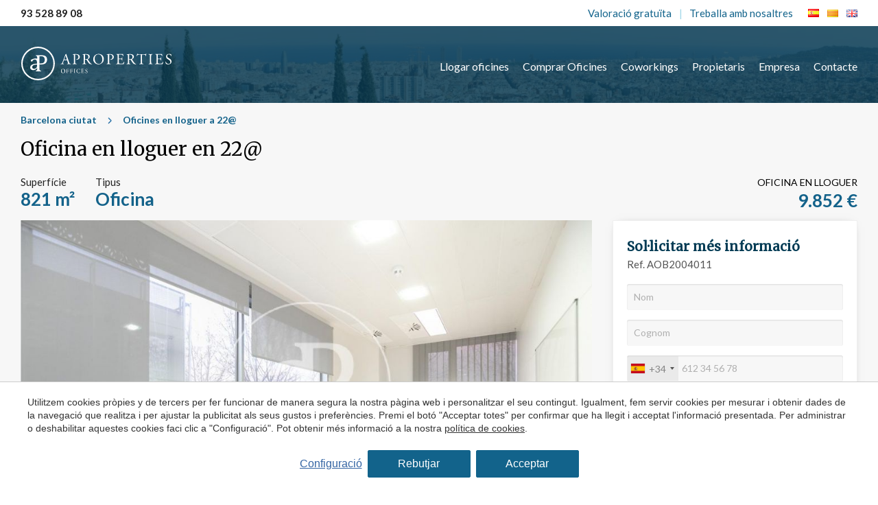

--- FILE ---
content_type: text/html; charset=UTF-8
request_url: https://www.aoficinas.es/ca/barcelona/22-arroba/aob2004011-oficina-en-lloguer-en-22
body_size: 53115
content:
<!doctype html>
<!--[if lt IE 7]> <html class="no-js lt-ie9 lt-ie8 lt-ie7" lang="ca"> <![endif]-->
<!--[if IE 7]>    <html class="no-js lt-ie9 lt-ie8" lang="ca"> <![endif]-->
<!--[if IE 8]>    <html class="no-js lt-ie9" lang="ca"> <![endif]-->
<!--[if IE 9]>    <html class="no-js lt-ie10" lang="ca"> <![endif]-->
<!--[if gt IE 8]><!--> <html class="no-js" lang="ca"> <!--<![endif]-->
<head>
<meta charset="utf-8">
<meta http-equiv="X-UA-Compatible" content="IE=edge,chrome=1">
<TITLE>Oficina de 821 m² de lloguer a 22@, Barcelona city | aOficinas</TITLE>
<META name="description" content="Oficina de lloguer disponible en 22@, carrer Veneçuela amb Josep Pla. Disposa de 679m² construïts. Distribució interior variada; gran zona diàfana per a 80 llocs de treball i 10 despatxos tancats amb tancaments de mampares envidrades. Característiques: sòl">
<META name="keywords" content="">
<meta name="resource-type" content="document" />
<META http-equiv="Content-Type" content="text/html; charset=UTF-8">
<META http-equiv="content-language" content="ca" />
<link rel="canonical" href="https://www.aoficinas.es/ca/barcelona/22-arroba/aob2004011-oficina-en-lloguer-en-22">
<meta name="robots" content="index,follow,noodp,noydir">
<meta name="distribution" content="global">
<meta name="rating" content="general">
<meta name="copyright" content="2025 aOficinas">
<meta name="expires" content="never">
<meta name="viewport" content="width=device-width, initial-scale=1">
<meta property="og:type" content="article" />
<meta property="og:site_name" content="aOficinas" />
<meta property="og:url" content="https://www.aoficinas.es/ca/barcelona/22-arroba/aob2004011-oficina-en-lloguer-en-22"/>
<meta property="og:title" content="Oficina en lloguer en 22@" />
<meta property="og:description" content="Oficina de lloguer disponible en 22@, carrer Veneçuela amb Josep Pla. Disposa de 679m² construïts. Distribució interior variada; gran zona diàfana per a 80 llocs de treball i 10 despatxos tancats amb tancaments de mampares envidrades. Característiques: sòl" />
<meta property="og:image" content="https://www.aoficinas.es/media/properties/563/563_15874553100838.jpg" />
<link rel="preconnect" href="https://www.googletagmanager.com">
<link rel="preconnect" href="https://www.google-analytics.com">
<link rel="preconnect" href="https://googleads.g.doubleclick.net">
<link rel="alternate" hreflang="es" href="https://www.aoficinas.es/barcelona/22-arroba/aob2004011-oficina-en-alquiler-en-provencals-del-poblenou">
<link rel="alternate" hreflang="ca-ES" href="https://www.aoficinas.es/ca/barcelona/22-arroba/aob2004011-oficina-en-lloguer-en-22">
<link rel="alternate" hreflang="en" href="https://www.aoficinas.es/en/barcelona/22-arroba/aob2004011-rental-office-in-22">
<link rel="alternate" hreflang="fr" href="https://www.aoficinas.es/fr/barcelona/22-arroba/aob2004011-a-louer-a-22-barcelona-city">
<link rel="alternate" hreflang="x-default" href="https://www.aoficinas.es/barcelona/22-arroba/aob2004011-oficina-en-alquiler-en-provencals-del-poblenou">
<meta name="msapplication-TileImage" content="/fav-icon.ico?v=0.1">
<meta name="apple-mobile-web-app-title" content="aOficinas">
<link rel="icon" type="" href="/fav-icon.ico?v=0.1">


<LINK rel="stylesheet" href="/templates/html5.css?v=1.64" type="text/css" />

<LINK rel="stylesheet" href="/templates/style.css?v=1.64" type="text/css" />


<link href="https://fonts.googleapis.com/css?family=Merriweather:400,300&subset=latin&display=swap" rel="stylesheet" type="text/css" />
<link href="https://fonts.googleapis.com/css?family=Lato:400,700,900&subset=latin&display=swap" rel="stylesheet" type="text/css" />

<style>
h1,h2,h3,h4,#nav ul li a, .title, #footer .logos p, .sub-title {
font-family: 'Merriweather',Helvetica, Geneva, Verdana, Arial, sans-serif;
}
* {
font-family: 'Lato',Helvetica, Geneva, Verdana, Arial, sans-serif;
}
</style>

<!--[if lt IE 9]>
<style>header,nav,section,article,aside,footer,hgroup,main { display: block; }</style>
<script>
document.createElement('header');
document.createElement('nav');
document.createElement('section');
document.createElement('article');
document.createElement('aside');
document.createElement('footer');
document.createElement('hgroup');
document.createElement('main');
</script>
<![endif]-->
<!--[if lt IE 10]>
<style>select{ background:none; }</style>
<![endif]-->
<script src="//ajax.googleapis.com/ajax/libs/jquery/1.7.1/jquery.min.js"></script>
<script>window.jQuery || document.write('<script src="/scripts/jquery.min.js"><\/script>')</script>
<script>
var __ie_ctx__ = {
	wl:'es',
	l:'ca',
	ts:1764184934579,
	tj:null,
	pc:{pm:8,pc:10}
};
addEventListener("DOMContentLoaded",function(){if(window.__ie_ctx__){"number"!=typeof __ie_ctx__.tj&&(__ie_ctx__.tj=Date.now());__ie_ctx__.st={m:0,k:0,t:0,w:0,p:0};var c=__ie_ctx__.st;"ontouchstart"in window&&addEventListener("touchstart",function(){c.t++});addEventListener("click",function(){c.m++});addEventListener("keydown",function(){c.k++});addEventListener("wheel",function(){c.w++});addEventListener("pointermove",function(){c.p++});__ie_ctx__.__stf=function(g){var a=[],b=["Location","History","WebSocket",
"Window"],e=["localStorage","sessionStorage"],f=0,d;for(d in b)"function"==typeof window[b[d]]&&f++;for(d in e)"object"==typeof window[e[d]]&&f++;a.push(f);a.push(b.concat(e).length);a.push(__ie_ctx__.ts);__ie_ctx__.tj?a.push(Date.now()-__ie_ctx__.tj):a.push(-1);b=__ie_ctx__.st;a.push(b.k);a.push(b.m);a.push(b.w);a.push(b.t);a.push(b.p);a=btoa(a.map(function(h){return h.toString(16)}).join(","));g.setRequestHeader("X-IESM",a)}}});
</script>
<script async src="https://www.googletagmanager.com/gtag/js?id=G-93DFFGML7K"></script>
<script>
window.dataLayer = window.dataLayer || [];
function gtag(){dataLayer.push(arguments)};
gtag('js', new Date());
gtag('consent', 'default', {
  ad_storage:'denied',
  ad_user_data:'denied',
  ad_personalization:'denied',
  analytics_storage:'denied'
});
gtag('config','G-93DFFGML7K');
gtag('config', 'AW-858563631');
</script>
</head>

<body id='realestate-property' >
<div class="page">

	<script type="text/javascript">(function (n, o) { var config = { configId: "41-08b22a69-e6b9-46c1-a756-73b7bf9a35ad", src:"https://tm.cdnwebcloud.com/notm", consent:0 }; if(n.NOTMGlobalConfig) { config.consent = n.NOTMGlobalConfig.consent || config.consent; } n.NOTMGlobalConfig = config; var e = o.createElement("script"); e.async = true; e.src = config.src + "/" + config.configId + "/conn.js?d=" + new Date().toISOString(); var t = o.getElementsByTagName("script")[0]; t.parentNode.insertBefore(e, t); })(window, document);</script>
	<script>
function onMarketingCookieConsent(){
	(function(n, o){var config={configId:"41-08b22a69-e6b9-46c1-a756-73b7bf9a35ad",src:"https://tm.cdnwebcloud.com/notm",consent:1};if(n.NOTMGlobalConfig){config.consent=n.NOTMGlobalConfig.consent||config.consent;}n.NOTMGlobalConfig=config;var e=o.createElement("script");e.async=true;e.src=config.src+"/"+config.configId+"/conn.js?d="+new Date().toISOString();var t=o.getElementsByTagName("script")[0];t.parentNode.insertBefore(e,t);})(window,document);
}
</script>
    <script>
        $('body').addClass('isDesktop _realestateProperty chrome');
    </script>
<style>
	.listado .referencia {
		padding-right: 5px;
	}
	.listado .properties-list .price {
		font-size: 1.3em;
		margin-top: 33px;
		margin-right: 15px;
	}
	.listado .properties-list .property-specs {
		margin-bottom: 5px;
		font-weight: bold;
		font-size: 0.9em;
		margin-top: 10px;
		overflow: auto;
	}
	.listado .properties-list .property-specs span {
		float: left;
		padding: 0 10px;
		color: #555!important;
		margin-top: 8px;
		border-left: 1px solid #ccc;
		font-weight: bold;
	}
	.listado .properties-list .property-specs span:first-child {
		border-left: none;
		padding-left: 0;
	}
	#search-results .listado .description-content h3 {
		margin: 8px 0; 
		font-size: 1.3em;
		margin-top: 3px;
		margin-bottom: 2px;
	}
</style>

<script>
    $('body').addClass('isDesktop _realestateProperty chrome');
</script>


<style>
#nav {
}
#nav ul {
	list-style:none;
}
#nav ul li {

	float:left;
}
#nav ul li:hover {

}
/*#nav ul li:first-child {}*/

#nav ul li a {
}
#nav ul li a:hover {

}
#nav .active a {

}
#nav ul li .active a {

}
#nav ul li ul li.active a {
	border-bottom: 0;
}
#nav ul li ul {
	z-index: 9999;
	position: absolute;
	left: -999em;
	height: auto;
	width: 190px;
	margin-left: 0px;
	padding-top: 21px !important;
	padding: 0px;
	border: 5px solid rgba(255,255,255,.4);
	border-top: 0;
}
#nav li ul li {}
#nav ul li ul li {
  float: left;
  height: 36px;
  line-height: 35px;
  background: white;
  margin-bottom: 0;
  white-space: nowrap;
  width: 100%;
  box-sizing: border-box;
}
#nav ul li ul li:last-child { border-bottom:1px solid transparent; }
#nav ul li ul a {
  text-decoration: none;
  -webkit-transition: color .1s linear;
  margin-left: 0;
  display: block;
  padding: 0 19px;
  text-transform: initial;
}
#nav ul li ul a:hover {
  border-bottom: 0;
  background: rgb(0, 96, 156);
  color: white;
}
#nav li ul a:hover, #nav li ul a:active {}

#nav li ul ul {margin: -30px 0 0 171px;}

#nav ul li:hover ul ul, #nav ul li:hover ul ul ul, #nav ul li.sfhover ul ul, #nav ul li.sfhover ul ul ul {
	left: -999em;
	}

#nav ul li:hover ul, #nav ul li li:hover ul, #nav ul li li li:hover ul, #nav li.sfhover ul, #nav li li.sfhover ul, #nav li li li.sfhover ul {
	left: auto;
	}

#nav ul li:hover, #nav ul li.sfhover {
	position: static;
}
#nav ul li.active ul li a {
	border-bottom: 0;
}
@media (max-width: 1200px) {
    .menu-5 {
        display:none !important;
    }
}
</style>
<script type="text/javascript">
(function(a,e,c,f,g,h,b,d){var k={ak:"858563631",cl:"8sBTCLn503EQr8iymQM",autoreplace:"+34 935 288 909"};a[c]=a[c]||function(){(a[c].q=a[c].q||[]).push(arguments)};a[g]||(a[g]=k.ak);b=e.createElement(h);b.async=1;b.src="//www.gstatic.com/wcm/loader.js";d=e.getElementsByTagName(h)[0];d.parentNode.insertBefore(b,d);a[f]=function(b,d,e){a[c](2,b,k,d,null,new Date,e)};a[f]()})(window,document,"_googWcmImpl","_googWcmGet","_googWcmAk","script");
</script>


<style>

.languages li {
    display: inline-block;
    margin-left: 12px;
}
.top-header-bar > .container > div {
    display: inline-block;
    vertical-align: middle;
    padding: 15px 0;
    line-height: 1em !important;
    position: relative;
    top: -1px;
}
.top-header-languages .languages {
    margin-top: -5px;
}
.top-header-phone {
    padding: 12px !important;
}
a.top-workwithus {
    background-color: #12638b;
    color: white;
    padding:11px 12px 13px;
    transition:.2s;
}
a.top-workwithus--noBg {
    background-color: transparent;
    color: #12638b;
}
a.top-workwithus--altBg {
    background-color: #2385b5;
    color: #ffffff;
}
.top-header-phone .tel {
    position: relative;
    margin: 0 5px;
}
.top-workwithus a:hover {
	color: #034e7d;
    transition: 0.2s all;
    text-decoration: underline;
}
.top-header-bar > .container > div:first-child {
    border-left: 0;
}
.featured-image {
    height: 550px;
}
#nav > ul > li > a,
#nav > ul > li.active > a {
    color: white;
}
#nav ul li.active a {
    border-bottom: 3px solid #00628f;
}
section.main-title h1 b {
    font-size: 1.3em;
    font-family: 'Merriweather',Helvetica, Geneva, Verdana, Arial, sans-serif;
}

.main-locations .loc-box {
    float: left;
}
.main-locations .loc-box>h2 {
    position: absolute;
    top: 50%;
    transform: translateY(-50%);
    -webkit-transform: translateY(-50%);
    -moz-transform: translateY(-50%);
    -o-transform: translateY(-50%);
    width: 100%;
    text-align: center;
    z-index: 9;
    color: white;
    font-family: 'Merriweather',Helvetica, Geneva, Verdana, Arial, sans-serif;
    font-size: 33px;
    text-shadow: 1px 1px 1px #333;
}
.main-locations .loc-box>h2 span{
    display: block;
    font-size: 19px;
}
.main-locations .loc-box img {
    position: absolute;
    width: 100%;
}
.main-locations .loc-box {
    position: relative;
    padding-bottom: 33.3%;
    overflow: hidden;
}

.titles-location-box {
    position: absolute;
    left: 50%;
    top: 60%;
    transform: translate(-50%,-50%);
    -webkit-transform: translate(-50%,-50%);
    -moz-transform: translate(-50%,-50%);
    -o-transform: translate(-50%,-50%);
    text-align: center;
    z-index: 9;
}

#content-area .titles-location-box h1, 
#content-area .titles-location-box h2,
#content-poblacion .titles-location-box h2,
.top-image .titles-location-box__titles *{
    color: white !important;
}
#content-area .titles-location-box h2,#content-poblacion .titles-location-box h2{
    font-size:20px;
}
#content-poblacion .titles-location-box h2 {
    font-size: 1.2em;
    font-weight: 300 !important;
}

#content-area .content.content-description {
    width: 80%;
    margin: 0 auto !important;
    float: none;
    padding: 45px 0;
}
#content-area .content.content-description p{
    text-align: center !important;
}

#content-area .section.section-links,
#content-poblacion .section.section-links {
    background-color: #f5f5f5;
    margin: 0 !important;
    padding: 50px 0;
    border-top: 1px solid #e0e0e0;
    border-bottom: 1px solid #e0e0e0;
}
#content-area .content-links{
    float: none !important;
    width: 80% !important;
    text-align: center;
    margin: 0 auto;
}
#content-area .poblacion-link,
#content-poblacion .poblacion-link {
    display: inline-block !important;
    position: relative;
    text-decoration: none !important;
}
#content-poblacion .poblacion-link a,
#content-area .poblacion-link a {
    color: #12638b;
}
#content-area .poblacion-link:first-child:before
#content-poblacion .poblacion-link:first-child:before {
    content: "";
}
#content-area .poblacion-link{
    margin:3px 11px;
}



#content-area .banner-districts {
    text-align: center;
    padding: 85px 0;
}

#nav ul li ul {
    margin-top: 10px;
    padding-top: 10px !important;
    background: white;
    border: 0 !important;
    /* outline: 5px solid rgba(255,255,255,.4); */
    padding-bottom: 5px;
    box-shadow: 0 0 1em #333;
    -webkit-box-shadow: 0 0 1em #333;
    -moz-box-shadow: 0 0 1em #333;
}
#nav ul li ul a {
    color: #333;
}


#footer #nav a {
    color: #333;
}
</style>


<header class="header">
    <div class="header__top">
        <div class="container">
            <div class="header__cols">
                <div class="header__col">
                    <div class="header__phones">                                <span class="phone">
                                    <span class="phone__value">93 528 89 08</span>
                                </span>                    </div>
                </div>

                <div class="header__col">
                    <div class="header__cols">
                        <div class="header__links">
                            <div class="header__link">
                                <a href="/ca/taxacio-doficina">Valoració gratuïta</a>
                            </div>

                                                        <div class="header__link">
                                <a href="https://www.aproperties.es/ca/treballa-amb-nosaltres" target="_blank">Treballa amb nosaltres</a>
                            </div>
                        </div>
                            
                        <div class="header__langs"><ul class="languages"><li class="language-es"><a href="/barcelona/22-arroba/aob2004011-oficina-en-alquiler-en-provencals-del-poblenou"><img src="/templates/images/flag_es.png" border="0" title="Español" alt="es"></a></li><li class="language-ca active"><a href="/ca/barcelona/22-arroba/aob2004011-oficina-en-lloguer-en-22"><img src="/templates/images/flag_ca.png" border="0" title="Català" alt="ca"></a></li><li class="language-en"><a href="/en/barcelona/22-arroba/aob2004011-rental-office-in-22"><img src="/templates/images/flag_en.png" border="0" title="English" alt="en"></a></li></ul></div>
                    </div>
                </div>
            </div>
        </div>
    </div>

    <div class="header__bot _bgImg" style="background-image: url(/templates/images/default_bg.jpeg);">
        <div class="container">
            <div class="header__cols">
                <div class="header__col">
                    <div class="header__logo">
                        <a href="/ca">
                            <img width="221" height="49" src="/templates/images/logos/logo.svg" alt="aOficinas">
                        </a>
                    </div>
                </div>
                    
                <div class="header__col">
                    <div class="header__nav">
                        <nav id="nav">
	<ul>
        		<li class="">
			<a href="/ca/oficines-en-lloguer">Llogar oficines</a>
		</li>

        		<li class="">
			<a href="/ca/oficines-en-venda">Comprar Oficines</a>
		</li>

        		<li class="">
			<a href="/ca/coworking">Coworkings</a>
		</li>

        		<li class="">
			<a href="/ca/vendre-o-llogar-la-meva-oficina">Propietaris</a>
		</li>

        		<li class="">
			<a href="/ca/empresa">Empresa</a>
		</li>

        
        		<li class=""><a href="/ca/contacte">Contacte</a></li>
	</ul>
</nav>
                    </div>
                </div>
            </div>
        </div>
    </div>
</header>


<!-- Facebook Pixel Code -->
<script>
!function(f,b,e,v,n,t,s)
{if(f.fbq)return;n=f.fbq=function(){n.callMethod?
n.callMethod.apply(n,arguments):n.queue.push(arguments)};
if(!f._fbq)f._fbq=n;n.push=n;n.loaded=!0;n.version='2.0';
n.queue=[];t=b.createElement(e);t.async=!0;
t.src=v;s=b.getElementsByTagName(e)[0];
s.parentNode.insertBefore(t,s)}(window, document,'script',
'https://connect.facebook.net/en_US/fbevents.js');
fbq('init', '2200623463535400');
fbq('track', 'PageView');
</script>
<noscript><img loading="lazy" height="1" width="1" style="display:none"
src="https://www.facebook.com/tr?id=2200623463535400&ev=PageView&noscript=1"
/></noscript>
<!-- End Facebook Pixel Code -->

<!-- LinkedIn Partner Code -->
<script type="text/javascript">
_linkedin_partner_id = "939908";
window._linkedin_data_partner_ids = window._linkedin_data_partner_ids || [];
window._linkedin_data_partner_ids.push(_linkedin_partner_id);
</script><script type="text/javascript">
(function(){var s = document.getElementsByTagName("script")[0];
var b = document.createElement("script");
b.type = "text/javascript";b.async = true;
b.src = "https://snap.licdn.com/li.lms-analytics/insight.min.js";
s.parentNode.insertBefore(b, s);})();
</script>
<noscript>
<img loading="lazy" height="1" width="1" style="display:none;" alt="" src="https://dc.ads.linkedin.com/collect/?pid=939908&fmt=gif" />
</noscript>


<style>
	#main {padding-bottom: 50px;    padding-top: 0;}
	.fullpage-gallery{min-height:500px;}
    #realestate-property .property-specs{color: #858585;z-index:999999;}
    .property-sidebar.is_stuck{padding-top:15px;}
    .right_side{width:24%;float:left;}
    .left_side{width: 69%;float:left;}
    .property-options-buttons{margin-top:125px;margin-left:4%;}
    .left_side-2{width:100%;line-height:1.5;}
	.fancybox-inner{overflow:hidden!important;}
	#realestate-property .district_container .content{font-size:1.2em;}

	@media(max-width:1200px){
		.left_side-2{width:100%;line-height:1.5;}
	}

	@media print {
		.header-switch,
		#nav,
		.header-top-info,
		.top-header,
		.related-container,
		.search-links-property,
		#footer,
		#realestate-property #sidebar{display:none;}
		#realestate-property .container article{ padding-right:0;}
		.logo{float:none;text-align:center;}
		#features{display:block;}
	}

	#realestate-property a.fancybox,
	#realestate-property span.fancybox {
		height: 520px !important;
	}
	.leadform-fancy{
		cursor:default;
	}
	#realestate-property .cycle-next, #realestate-property .cycle-prev {
		top: 50%;
	}
	#realestate-property .current-price {
		float: left;
		padding: 0 10px 0 0!important;
		color: #555!important;
		margin-top: 8px;
		border-left: 1px solid #ccc;
		font-weight: normal;
		font-size: 0.98em;
	}
	#realestate-property .property-sidebar #fx-page-title {
	  font-size: 1.7em !important;
	}
	#realestate-property .location-district {
		font-size: 0.6em;
		margin-bottom: 20px;
	}
	#realestate-property .location-district a {
		 /*color: rgb(0, 96, 156) !important;*/
	}
	#realestate-property .property-reference {
		padding-top: 20px;
		font-weight: 300;
		font-size: 0.6em;
		transition:.2s;
	}
	#realestate-property .title .ref {
		font-size: 0.6em;
		color: #555;
		position: absolute;
		right: 0;
		bottom: 17px;
	}
	#realestate-property .title.fn-ontop--true .ref{
		margin-top: 0;
		position:static;
	}
	#realestate-property .cycle-prev {
	  left: 0;
	  background-image: url(/templates/images/arrow-right2.png);
	  background-color: rgba(255,255,255,.6);
	}
	#realestate-property .cycle-prev:hover {
	  opacity: 1;
	  background-color: rgba(255,255,255,.8);
	}
	#realestate-property .cycle-next {
	  right: 0;
	  background-image: url(/templates/images/arrow-left1.png);
	  background-color: rgba(255,255,255,.3);
	}
	#realestate-property .cycle-next:hover {
	  opacity: 1;
	  background-color: rgba(255,255,255,.8);
	}
	.button-sidebar-more-info, .button-sidebar-visit {
		background: goldenrod;
		/*background-image: url(/templates/images/message.png);
		background-repeat: no-repeat;
		background-position: 15%, center;*/
		color: white;
		font-size: 1.1em;
		border-radius: 2px;
		border: none;
		/*padding-left: 30px;*/
		/*background-size: 22px;*/
		/*width: 100%;*/
		text-align: center;
		width: 300px;
		float: right;
		cursor: pointer;
		margin: 20px 0;
		margin-bottom: 0px;
	}
	.button-sidebar-more-info p, .button-sidebar-visit p {
		padding: 10px;
		/*padding-left: 30px;*/
	}
	.button-sidebar-more-info p img, .button-sidebar-visit p img {
		margin-top: -5px;
		height: 22px;
		padding-right: 5px;
	}
	.box-form-info {
		/*display: none;*/
	}
	#realestate-property .property-specs .box-form-info p.title {
		display:none;
	}
	.box-form-visit {
		display: none;
	}
	#realestate-property .property-specs .box-form-visit p.title {
		display:none;
	}
	.sliderPop #contactform input[type="submit"] {
		background-color: #e9edf0 !important;
		background-image: none !important;
		background-repeat: no-repeat;
		background-position: 36%, center;
		color: #00609c;
		font-size: 1.1em;
		border-radius: 2px;
		border: none;
		padding-left: 0;
		background-size: 22px;
		font-weight: bold;
		width: 100%;
		text-align: center;
	}
	#contactform .privacy-checkbox a {
		text-decoration: underline;
		color: #00638e;
	}
	#contactform .privacy-checkbox {
		margin-bottom: 20px !important;
	}
	#realestate-property .download-pdf {
		margin-top: 20px;
	}
	.properties-viewed .viewed:hover, .properties-viewed .recent .viewed:hover {
		background-color: white!important;
		border: 1px ridge rgb(161, 161, 161)!important;
	}
    .leadform {
        position: relative;
        display: block;
        overflow: hidden;
        z-index: 1000;
        background-color: #e9edf0;
        padding: 0 25px;
		padding-bottom: 30px;
		background-color: #f7f7f7f7;
		border:1px solid #f1f1f1;
    }
    .sliderPop #contactform .privacy-checkbox a{
        color:#fff;
    }
    .sliderPop .title {
        display: none;
        text-align:center;
    }
    .slider-title {}
    .sliderPop .slider-title {
        width: 250px !important;
        color: #fff !important;
        position: relative;
        display: block;
        background: none !important;
        font-family: 'Merriweather',Helvetica, Geneva, Verdana, Arial, sans-serif;
        width: 250px;
        height: auto !important;
        text-align: center !important;
        padding: 0 !important;
    }
    .sliderPop .privacy-checkbox label {
        color:#fff;
    }
    .lessOpacity img {
        opacity:0.1 !important;
    }
    #realestate-property .district_container h2 {
        font-size:1.2em!important;
    }
      .sliderPop #contactform form {
        padding-top: 15px;
    }
    .botones-propiedad a {
    	display: inline-block;
    	font-weight: 300;
		color: #0a5579;
		font-size: 1.1em;
		padding: 18px 25px 15px 25px;
    }
    .botones-propiedad a.email-icon-link {
	    background: url(/templates/images/sobreicon.png) left no-repeat;
    }
    .botones-propiedad a.pdf-icon-link {
    	background: url("/templates/images/pdficon.png") left no-repeat;
	}
	.botones-propiedad a.location-icon-link {
    	background: url("/templates/images/location-icon.png") left 3px center no-repeat;
    }
</style>


<!-- Add mousewheel plugin (this is optional) -->
<script type="text/javascript" src="/scripts/fancybox/jquery.mousewheel-3.0.6.pack.js"></script>




<main id="main">

		<div class="breadCrumbs _section _noMrgV">
		<div class="breadCrumbs__container container"><span>
					<a href="/ca/search?type=11&o=rental&ar=1&lc=1" title="Barcelona city">Barcelona ciutat</a>
				</span><span>
					<a href="/ca/oficines-en-lloguer-a-22-arroba" title="Oficines en lloguer a 22@">Oficines en lloguer a 22@</a>
				</span>		</div>    
	</div>

	<div class="propHeader fn-ontop">
		<div class="container">
			
						<div class="_pageTitles">
				<div class="_pageTitles__title"><h1 id='fx-page-title'>Oficina en lloguer en 22@</h1></div>
			</div>

			<div class="propHeader__row">
				<div class="propHeader__cols">
					<div class="propHeader__specs">

													<div class="propHeader__specs__item">
								<div class="propHeader__specs__itemLabel">Superfície</div>
								<div class="propHeader__specs__itemValue">821 m&#178;</div>
							</div>
						
													<div class="propHeader__specs__item">
								<div class="propHeader__specs__itemLabel">Tipus</div>
								<div class="propHeader__specs__itemValue">Oficina</div>
							</div>					</div>

					<div class="propHeader__right">
						<div class="propHeader__type">Oficina en lloguer</div>

												<div class="propHeader__price">
								<div class="propHeader__priceCurrent">9.852 &euro;</div></div>
					</div>
				</div>
			</div>

		</div>
	</div>


	<section>
		<div class="container">
			<div class="contentWithSidebar _logoCenter">
				<div class="contentWithSidebar__content">

						<section class="propertyGallery">
		<div class="propertyGallery__main">
			<div class="propertyGallery__controls">
				<div class="propertyGallery__controlPrev fn-cycle-controls"></div>
				<div class="propertyGallery__controlNext fn-cycle-controls"></div>
			</div>
			<div class="propertyGallery__mainViewer fn-propertyGallery__slideshow"
				data-cycle-speed="300"
				data-cycle-swipe= "true"
				data-cycle-fx="fade"
				data-cycle-swipe-fx ="fade"
				data-cycle-manual-fx="fade"
				data-cycle-slides=">a,>div"
				data-cycle-next=" .propertyGallery__controlNext"
				data-cycle-prev=" .propertyGallery__controlPrev"
				data-cycle-pager-template=""
				data-cycle-log= "false"
				data-cycle-pause-on-hover="true"
				data-cycle-slide-active-class = "propertyGallery__slide--active"
				data-cycle-timeout = "0"><a data-fancybox='gallery' class='propertyGallery__slide _imgTagBg' href='/media/properties/563/563_15874553100838.jpg'><img width='894' height='550' src='/media/properties/563/563_15874553100838.jpg' border='0'/></a><a data-fancybox='gallery' class='propertyGallery__slide _imgTagBg' href='/media/properties/563/563_15874553100645.jpg'><img width='894' height='550' src='/media/properties/563/563_15874553100645.jpg' border='0'/></a><a data-fancybox='gallery' class='propertyGallery__slide _imgTagBg' href='/media/properties/563/563_15874553100967.jpg'><img width='894' height='550' src='/media/properties/563/563_15874553100967.jpg' border='0'/></a><a data-fancybox='gallery' class='propertyGallery__slide _imgTagBg' href='/media/properties/563/563_15874553101103.jpg'><img width='894' height='550' src='/media/properties/563/563_15874553101103.jpg' border='0'/></a><a data-fancybox='gallery' class='propertyGallery__slide _imgTagBg' href='/media/properties/563/563_15874553101045.jpg'><img width='894' height='550' src='/media/properties/563/563_15874553101045.jpg' border='0'/></a><a data-fancybox='gallery' class='propertyGallery__slide _imgTagBg' href='/media/properties/563/563_15874553101006.jpg'><img width='894' height='550' src='/media/properties/563/563_15874553101006.jpg' border='0'/></a><a data-fancybox='gallery' class='propertyGallery__slide _imgTagBg' href='/media/properties/563/563_15874553101124.jpg'><img width='894' height='550' src='/media/properties/563/563_15874553101124.jpg' border='0'/></a><a data-fancybox='gallery' class='propertyGallery__slide _imgTagBg' href='/media/properties/563/563_15874553101143.jpg'><img width='894' height='550' src='/media/properties/563/563_15874553101143.jpg' border='0'/></a><a data-fancybox='gallery' class='propertyGallery__slide _imgTagBg' href='/media/properties/563/563_15874553100698.jpg'><img width='894' height='550' src='/media/properties/563/563_15874553100698.jpg' border='0'/></a><a data-fancybox='gallery' class='propertyGallery__slide _imgTagBg' href='/media/properties/563/563_15874553100873.jpg'><img width='894' height='550' src='/media/properties/563/563_15874553100873.jpg' border='0'/></a><a data-fancybox='gallery' class='propertyGallery__slide _imgTagBg' href='/media/properties/563/563_15874553101064.jpg'><img width='894' height='550' src='/media/properties/563/563_15874553101064.jpg' border='0'/></a><a data-fancybox='gallery' class='propertyGallery__slide _imgTagBg' href='/media/properties/563/563_15874553100775.jpg'><img width='894' height='550' src='/media/properties/563/563_15874553100775.jpg' border='0'/></a><a data-fancybox='gallery' class='propertyGallery__slide _imgTagBg' href='/media/properties/563/563_15874553101025.jpg'><img width='894' height='550' src='/media/properties/563/563_15874553101025.jpg' border='0'/></a><a data-fancybox='gallery' class='propertyGallery__slide _imgTagBg' href='/media/properties/563/563_15874553100907.jpg'><img width='894' height='550' src='/media/properties/563/563_15874553100907.jpg' border='0'/></a><a data-fancybox='gallery' class='propertyGallery__slide _imgTagBg' href='/media/properties/563/563_15874553100938.jpg'><img width='894' height='550' src='/media/properties/563/563_15874553100938.jpg' border='0'/></a><a data-fancybox='gallery' class='propertyGallery__slide _imgTagBg' href='/media/properties/563/563_15874553100807.jpg'><img width='894' height='550' src='/media/properties/563/563_15874553100807.jpg' border='0'/></a><a data-fancybox='gallery' class='propertyGallery__slide _imgTagBg' href='/media/properties/563/563_17168043367467846.jpg'><img width='894' height='550' src='/media/properties/563/563_17168043367467846.jpg' border='0'/></a><a data-fancybox='gallery' class='propertyGallery__slide _imgTagBg' href='/media/properties/563/563_17168043368125968.jpg'><img width='894' height='550' src='/media/properties/563/563_17168043368125968.jpg' border='0'/></a><a data-fancybox='gallery' class='propertyGallery__slide _imgTagBg' href='/media/properties/563/563_17168043368562229.jpg'><img width='894' height='550' src='/media/properties/563/563_17168043368562229.jpg' border='0'/></a><a data-fancybox='gallery' class='propertyGallery__slide _imgTagBg' href='/media/properties/563/563_17168043369485278.jpg'><img width='894' height='550' src='/media/properties/563/563_17168043369485278.jpg' border='0'/></a><a data-fancybox='gallery' class='propertyGallery__slide _imgTagBg' href='/media/properties/563/563_17168043369921271.jpg'><img width='894' height='550' src='/media/properties/563/563_17168043369921271.jpg' border='0'/></a><a data-fancybox='gallery' class='propertyGallery__slide _imgTagBg' href='/media/properties/563/563_17168043370451931.jpg'><img width='894' height='550' src='/media/properties/563/563_17168043370451931.jpg' border='0'/></a><a data-fancybox='gallery' class='propertyGallery__slide _imgTagBg' href='/media/properties/563/563_17168043370861138.jpg'><img width='894' height='550' src='/media/properties/563/563_17168043370861138.jpg' border='0'/></a><a data-fancybox='gallery' class='propertyGallery__slide _imgTagBg' href='/media/properties/563/563_15874553100987.JPG'><img width='894' height='550' src='/media/properties/563/563_15874553100987.JPG' border='0'/></a><a data-fancybox='gallery' class='propertyGallery__slide _imgTagBg' href='/media/properties/563/563_15874553101084.JPG'><img width='894' height='550' src='/media/properties/563/563_15874553101084.JPG' border='0'/></a><div href='#box-form-info' class='a propertyGallery__slide propertyGallery__slide--leadform _imgTagBg'><img width='894' height='550' src='/media/properties/563/563_15874553101084.JPG' border='0'/><style>
	.contactform2 {
		position: absolute;
		top: 50%;
		left: 50%;
		-webkit-transform: translate(-50%,-50%);
		-ms-transform: translate(-50%,-50%);
		-o-transform: translate(-50%,-50%);
		transform: translate(-50%,-50%);
	}
	#leadform2 {
		background: #00638e;
		overflow: hidden;
	}
	img.opacity {
		opacity: 0.1;
		width: 100% !important;
	}
	.contactform2 form {
		width: 250px;
	}
	#realestate-property .contactform2 input[type="submit"] {
		background-color: #e9edf0 !important;
		background-image: none !important;
		background-repeat: no-repeat;
		background-position: 36%, center;
		color: #00609c;
		font-size: 1.1em;
		border-radius: 2px;
		border: none;
		padding-left: 0;
		background-size: 22px;
		font-weight: bold;
		width: 100%;
		text-align: center;
	}

</style>


<div id="leadform2">

	
	<div id="contactform" class="contactform2">

		<form class="fn-leadform" name="inquiry" novalidate><div class="leadform__ajaxContainer ajax-form-content">
			<p class="title slider-title">
				Li agrada? <span class='form-span'> Contacti amb nosaltres </span>
			</p>
						<input type="hidden" name="category_id" value="0">
			<input type="hidden" name="page_id" value="595">
			<input type="hidden" name="lead_value" value="9852.00">
			<input type="hidden" name="property_id" value="563">
			<input type="hidden" name="unique_lead_id" value="019ac19d-c8b8-7c43-a807-0eac7223b076">
						<input type="hidden" name="property_reference" value="AOB2004011">

			<fieldset>
				<ul>
					
					<li>
						<input data-validation="required" type="text" id="name2" name="first_name" placeholder="Nom" required/>
					</li>
					<li>
						<input data-validation="required" type="text" id="last_name2" name="last_name" placeholder="Cognom" required/>
					</li>
					<li>
						<input data-validation="required length custom" data-validation-regexp=".*[0-9].*" data-validation-length="min8" data-validation-error-msg="Número de telèfon incorrecte" type="text" id="phone2" name="phone" placeholder="Telèfon" />
					</li>
					<li>
						<input data-validation="email required" type="text" id="email2" name="email" placeholder="Email" required/>
					</li>
					<li class="form-textarea">
													<textarea style="resize:none;" rows="9" placeholder="Comentaris" name="comments"></textarea>
											</li>
						<!-- <li class="privacy-checkbox">
							<input type="checkbox" id="accept_legal" name="accept_legal" required/>
							<label for="accept_legal">
								Enviant aquest formulari, vostè accepta la nostra
									<a class="popup legal" href="#inline1">
										condicions d'us									</a>
																									</label>
						</li> -->
											<li class="checkbox field">
						<label class="checkbox-label" for="accept_legal2">
							<input data-validation="required" type="checkbox" id="accept_legal2" name="accept_legal" required>
							<span class="checkmark"></span>
							<span class="checkbox-text">He llegit i accepto la <span id="leadform-open-legal2">condicions d'us</span></span>
							<div class="clear"></div>
						</label>
					</li>
				</ul>
			</fieldset>

			<p>
				<input type="submit" value="Enviar"/>

									<div class="ajax-form-submit" style="display: none;"></div>
							</p>

			<div class="leadform__errors">
									<div class="ajax-form-errors _mrgTop"></div>
								<div class="fn-lf-errors _mrgTop"></div>
			</div>

							<div class="leadform__loader ajax-form-loader" style="display: none;">
					<img src="/templates/images/loader.gif" alt="Loader" width="75" height="75">
				</div>
			
							</div>		</form>
	</div>
</div>
</div></div></div>
	</section>
					
										<section class="propertyContent">
													<div class="_pageTitles">
								<div class="_pageTitles__subtitle"><h2 id='fx-page-subtitle'>Distribución mixta: despachos cerrados y open space</h2></div>
							</div>
						
						<div class="content _contentStyle"><p style="text-align: justify;">Oficina de lloguer disponible en 22@, carrer Vene&ccedil;uela amb Josep Pla. Disposa de 679m&sup2; constru&iuml;ts. Distribuci&oacute; interior variada; gran zona di&agrave;fana per a 80 llocs de treball i 10 despatxos tancats amb tancaments de mampares envidrades. Caracter&iacute;stiques: s&ograve;l t&egrave;cnic cablejat, climatitzaci&oacute; en tota la planta d'aire fred/calor. L'edifico disposa de 3 ascensors i servei de conserge. El preu INCLOU: Despeses Comunit&agrave;ries i l'IBI a m&eacute;s de 13 places d'aparcament en el propi edifici. Ubicaci&oacute; ideal per a muntar un despatx de prestigi, zona demanda com a centre de negocis. Comunicaci&oacute; mitjan&ccedil;ant transport p&uacute;blic; autob&uacute;s (H14, V29, B25, 7), Metre (L4 Parada Selva de Mar), Trambaix i Bicing. Oficina quedar&agrave; lliure per al mes de juny del 2020, fins llavors es pot organitzar visita sense problema. Visiti la nostra web www.aoficinas.es on veur&agrave; la nostra cartera d'oficines disponibles.</p></div>
					</section>

					
						<section class="propertyFeatures">
							<div id="features" class="details description__featuresCaract">
								<ul class="description__featuresCaractList">
									<li class="description__featuresCaractListItem description__featuresCaractListItem--title list-title">Característiques</li>

												<li class="description__featuresCaractListItem">Condició: Bona</li>			<li class="description__featuresCaractListItem">6 Lavabos </li>			<li class="description__featuresCaractListItem">Conserge</li>			<li class="description__featuresCaractListItem">AACC</li>			<li class="description__featuresCaractListItem">Calefacció</li>			<li class="description__featuresCaractListItem">Aparcament</li></ul>
							</div>
						</section>
					

					<section class="propertyButtons">
    <div class="propertyButtons__btns">

        <a class="_btn _btn--icon _btn--icon--mail" href="mailto:?Subject=Oficina en lloguer en 22@&body=https://www.aoficinas.es/ca/barcelona/22-arroba/aob2004011-oficina-en-lloguer-en-22">
            <svg xmlns="http://www.w3.org/2000/svg" viewBox="0 0 24 17.379"><path d="M0 0v14.9h14.069a3.3 3.3 0 01-2.851-1.656H1.655V2.374l9.1 6.068 9.1-6.068v7.045a3.292 3.292 0 011.655-1.027V0zm3.561 1.655h14.4l-7.2 4.8zm10.508 8.276a1.655 1.655 0 000 3.31 1.622 1.622 0 00.427-.058l2.112 2.117a1.654 1.654 0 103.2 0l2.114-2.114a1.622 1.622 0 00.427.058 1.655 1.655 0 10-1.6-1.228l-2.114 2.114a1.6 1.6 0 00-.854 0l-2.112-2.112a1.655 1.655 0 00-1.6-2.084z"/></svg>            <span>Enviar per email</span>
        </a>

        <a class="_btn _btn--icon" href="https://www.aoficinas.es/ca/barcelona/22-arroba/aob2004011-oficina-en-lloguer-en-22/pdf" rel="nofollow" target="_blank">
            <svg xmlns="http://www.w3.org/2000/svg" viewBox="0 0 16 20"><path d="M2.25 0A2.261 2.261 0 000 2.25v15.5A2.261 2.261 0 002.25 20h11.5A2.261 2.261 0 0016 17.75V7.25a.747.747 0 00-.22-.53l-.008-.008L9.28.22A.747.747 0 008.75 0zm0 1.5H8v4.25A2.261 2.261 0 0010.25 8h4.25v9.75a.739.739 0 01-.75.75H2.25a.739.739 0 01-.75-.75V2.25a.739.739 0 01.75-.75zM9.5 2.561L13.439 6.5H10.25a.739.739 0 01-.75-.75zM7.25 8.5A1.257 1.257 0 006 9.75a5.351 5.351 0 001.026 2.716 12.754 12.754 0 01-.507 1.4l-.016.005a8.454 8.454 0 00-2.625 1.479 1.224 1.224 0 00-.378.9 1.25 1.25 0 001.25 1.25 1.346 1.346 0 00.846-.331 4.5 4.5 0 00.823-.994 13.127 13.127 0 00.816-1.475 12.1 12.1 0 011.4-.4 4.192 4.192 0 002.615 1.2 1.25 1.25 0 000-2.5 13.007 13.007 0 00-2.322.229 5.939 5.939 0 01-.515-.453c-.116-.137-.176-.294-.28-.439A10 10 0 008.5 9.75 1.257 1.257 0 007.25 8.5zm0 1a.244.244 0 01.25.25 8.177 8.177 0 01-.167 1.218A3.65 3.65 0 017 9.75a.244.244 0 01.25-.25zm.469 3.984c.01.012.024.02.034.032l-.053.014zM11.25 14a.25.25 0 010 .5 2.746 2.746 0 01-1.141-.388A11.164 11.164 0 0111.25 14zm-5.51 1.342c-.05.081-.105.205-.154.278a4.458 4.458 0 01-.621.773.388.388 0 01-.215.107.249.249 0 01-.25-.25.223.223 0 01.061-.165 6.686 6.686 0 011.179-.743z"/></svg>            <span>Descarregar fitxa de l'immoble</span>
        </a>

                    <a class="_btn _btn--icon _btn--icon--map" href="javascript:void(0)" id="fancybutton2">
                <svg xmlns="http://www.w3.org/2000/svg" viewBox="0 0 20.545 21"><path d="M15.409 0a5.15 5.15 0 00-5.136 5.136 6.871 6.871 0 00.749 2.675 29.9 29.9 0 001.5 2.916c1.09 1.88 2.193 3.451 2.193 3.451l.7 1.017.695-1.017s1.1-1.571 2.194-3.451a29.9 29.9 0 001.5-2.916 6.871 6.871 0 00.749-2.675A5.15 5.15 0 0015.409 0zM6.822 1.659L0 4.575V21l6.875-2.969 6.849 2.569 6.821-2.916v-7.465c-.545 1.047-1.15 2.05-1.712 2.943v3.4l-4.28 1.819v-1.394L13.3 15.168c-.134-.194-.291-.425-.455-.669v3.96L7.7 16.532V3.8l.937.347A6.689 6.689 0 019.1 2.488zm8.587.053a3.414 3.414 0 013.424 3.424 6.383 6.383 0 01-.588 1.98A29.857 29.857 0 0116.8 9.871c-.7 1.2-1 1.632-1.391 2.221-.391-.589-.692-1.017-1.391-2.221a29.614 29.614 0 01-1.445-2.755 6.383 6.383 0 01-.588-1.98 3.414 3.414 0 013.424-3.424zm-9.417 2.14v12.707l-4.28 1.819V5.7zm9.417 0a1.284 1.284 0 101.284 1.284 1.284 1.284 0 00-1.284-1.284z"/></svg>                <span>Veure mapa</span>
            </a>
            </div>
</section>					

					
				</div>

				<div class="contentWithSidebar__sidebar">
					<div id="sidebar" class="_sticky">
						<aside class="property-sidebar">

							<div class="property-specs">
								<div class="leadform">
									<div class="box-form-info">
										

<div id="contactform">
		<form class="_leadform__form fn-leadform" name="inquiry" novalidate><div class="leadform__ajaxContainer ajax-form-content">
			<input type="hidden" name="category_id" value="0">
			<input type="hidden" name="page_id" value="595">
			<input type="hidden" name="location_id" value="1">
			<input type="hidden" name="email_verify" value="">
			<input type="hidden" name="unique_lead_id" value="019ac19d-c8ba-753c-87d9-8aafc7add05b">

							<input type="hidden" name="lead_value" value="9852.00">
				<input type="hidden" name="property_id" value="563">
				<input type="hidden" name="property_reference" value="AOB2004011">
				<input type="hidden" name="office_id" value="1">
			
			<div class="_leadform__titles">
				<div class="_leadform__title genericForm__title">Sol·licitar més informació</div>

									<span class="ref">Ref. AOB2004011</span>
							</div>

			<fieldset>
				<ul>
					
					<li>
						<input data-validation="required" type="text" id="name" name="first_name" placeholder="Nom" required/>
					</li>

					<li>
						<input data-validation="required" type="text" id="last_name" name="last_name" placeholder="Cognom" required/>
					</li>

					<li>
						<input data-validation="required length custom" data-validation-regexp=".*[0-9].*" data-validation-length="min8" data-validation-error-msg="Número de telèfon incorrecte" type="text" id="phone" name="phone" placeholder="Telèfon" />
					</li>

					<li>
						<input data-validation="email required" type="text" id="email" name="email" placeholder="Email" required/>
					</li>

					
					<li class="form-textarea">
													<textarea style="resize:none;" rows="9" placeholder="Comentaris" name="comments"></textarea>
											</li>

										<li class="checkbox field">
						<label class="checkbox-label" for="accept_legal">
							<input data-validation="required" type="checkbox" id="accept_legal" name="accept_legal" required>
							<span class="checkmark"></span>
							<span class="checkbox-text">He llegit i accepto la <span id="leadform-open-legal">política de privacitat</span></span>
							<div class="clear"></div>
						</label>
					</li>
				</ul>
			</fieldset>

			<p>
				<input type="submit" class="leadformSubmit _btn" value="Enviar"/>

									<div class="ajax-form-submit" style="display: none;"></div>
							</p>

			<div class="leadform__errors">
									<div class="ajax-form-errors _mrgTop"></div>
								<div class="fn-lf-errors _mrgTop"></div>
			</div>

							<div class="leadform__loader ajax-form-loader" style="display: none;">
					<img src="/templates/images/loader.gif" alt="Loader" width="75" height="75">
				</div>
			
							</div>
					</form>
	</div>
<!--[if lt IE 9]>
<style>.placeholder { color: #333 !important; }</style>
<script>$('input, textarea').placeholder();</script>
<![endif]-->
<link rel="stylesheet" href="/scripts/engine/phone-field/css/intlTelInput.min.css?v=653a348b">
<script defer src="/scripts/engine/phone-field/js/intlTelInput.min.js?v=653a348b"></script>
<script>
addEventListener('DOMContentLoaded', function(){
	if(typeof window.intlTelInput!='function')
		return;
	try
	{
		var iphList = document.querySelectorAll('input[name="phone"]');
		var formList = [];
		__ie_ctx__.PhoneField = [];
		for(var i=0; i<iphList.length; i++)
		{
			var input = iphList[i];
			input.removeAttribute('placeholder');
			var itiSettings = {utilsScript:'/scripts/engine/phone-field/js/utils.js',separateDialCode:true,initialCountry:'ES',preferredCountries:['ES','GB','US','FR','IT','DE','NL','CH','AD']};
			if(itiSettings.hasOwnProperty('initialCountry'))
			{
				var testCountry = itiSettings.initialCountry.toLowerCase();
				var country = intlTelInputGlobals.getCountryData().find(function(item){
					return item.iso2==testCountry;
				});
				if(!country)
					itiSettings.initialCountry = 'ES';
			}
			var iti = intlTelInput(input, itiSettings);
			__ie_ctx__.PhoneField.push(iti);
			formList.push(input.closest('form'));
		}
		if(typeof window.jQuery=='function' && typeof jQuery.fn.validate=='function' && 
				jQuery.formUtils && typeof jQuery.formUtils.addValidator=='function')
		{
			if($.formUtils && typeof $.formUtils.hasLoadedModule=='function')
			{
				$.formUtils.hasLoadedModule = function(name){
					return $.trim(name).toLowerCase()
							.replace(/(.+)\.\w+$/, '$1') in this.loadedModules;
				};
			}
			for(var i in __ie_ctx__.PhoneField)
			{
				var phone = __ie_ctx__.PhoneField[i];
				if(!phone.a)
					continue;
				var phoneEl = phone.a;
				if(phoneEl.dataset.hasOwnProperty('validationRegexp'))
					delete phoneEl.dataset.validationRegexp;
				if(phoneEl.dataset.hasOwnProperty('validationLength'))
					delete phoneEl.dataset.validationLength;
				phoneEl.dataset.validation = 'iePhoneField';
				phoneEl.removeAttribute('name');
				phoneEl.insertAdjacentHTML('beforebegin', '<input type="hidden" name="phone">');
			}
			$.formUtils.addValidator({
				name:'iePhoneField',
				validatorFunction:function(value, jqEl, config, language, jqForm){
					try
					{
						var phoneFiledIn = __ie_ctx__.PhoneField.filter(function(item){
							if(!item.a)
								return false;
							return item.a==jqEl.get(0);
						});
						if(phoneFiledIn.length==0)
							return true;
						return phoneFiledIn[0].isValidNumber();
					}
					catch(e){return true;}
				}
			});
			for(var i in formList)
			{
				var jqForm = $(formList[i]);
				jqForm.bind('submit', function(){
					for(var i in __ie_ctx__.PhoneField)
					{
						var phone = __ie_ctx__.PhoneField[i];
						if(!phone.a)
							continue;
						var phoneEl = phone.a;
						var hiddenPhoneField = phoneEl.closest('form').querySelector('[name="phone"]');
						if(hiddenPhoneField)
							hiddenPhoneField.value = phone.getNumber();
					}
				});
				var currentBindings = jqForm.data('events').submit;
				var lastIndex = currentBindings.length-1;
				var newBindings = [currentBindings[lastIndex]];
				for(var i=0; i<lastIndex; i++)
					newBindings.push(currentBindings[i]);
				newBindings.delegateCount = currentBindings.delegateCount;
				jqForm.data('events').submit = newBindings;
			}
		}
	}
	catch(e){}
});
</script>

<style type="text/css">
	.iti{
		display: block;
	}
	.isMobile .iti{
		margin-bottom: 10px;
	}
	#contactform fieldset li .iti__country{
		margin: 0;
		padding: 10px;
		align-items: flex-start;
	}
	.iti__country-list{
		width: 300px;
		overflow-x: hidden;
		max-height: 228px;
	}
	.iti__country-name{
		white-space: normal;
		font-size: 14px;
	}
	.iti--separate-dial-code.iti--show-flags .iti__selected-dial-code{
		color: #858585;
	}
	.iti__selected-flag{
		padding: 0 6px 0 5px;
	}
	._realestateProperty .leadform{
		overflow: visible;
	}
	.iti--separate-dial-code.iti--show-flags .iti__selected-dial-code{
		font-size: 14px;
	}
	.iti__flag-container{
		margin-right: 3px;
	}
	..propertyGallery #contactform fieldset li .iti__country{
		color: #808080;
	}
</style>
									</div>
								</div>
							</div>
							<div class="clear"></div>
						</aside>
					</div>
				</div>
			</div>
		</div>
	</section>


			<div class="searchFooter">
							<div class="searchFooter__item">        <div class="related-container">
        <div class="relateds-props properties-viewed  recent">
            <div class="related-subtitle _textBlue text-center">
                <h4 class="_resetTitle">Oficines similars</h4>
            </div>

                        <div class="row"><div class='propertyBlock propertyBlock--condensed propertyBlock--noContent col-three'>
							<div class=''>
								<a href='/ca/barcelona/22-arroba/oficina-de-400-m2-de-lloguer-a-22-barcelona-city'>
									<div class='propertyBlock__image _imgTagBg propertyBlock__image--media'>
										<img loading='lazy' width='310' height='228' src='/thumb?src=/media/properties/3682/3682_1706548889535417.jpg&w=320&h=240' alt='Oficina en lloguer'>
										
									</div>
									<div class='propertyBlock__info'>
										<div class='propertyBlock__infoTop'>
											<div class='propertyBlock__cols'>
												<div class='propertyBlock__col'>
													<span class='propertyBlock__reference'>AOB2401029</span>
												</div>
												<div class='propertyBlock__col'>
													<div class='propertyBlock__priceContainer'>
														<div class='propertyBlock__price'>9.500 &euro;</div>
														
													</div>
												</div>
											</div>
										</div>
										<div class='propertyBlock__infoContent'>
											<h3 class='propertyBlock__title'> Oficina en lloguer per a 50 Plug&amp;Play en 22@</h3>
											<div class='propertyBlock__location'>22@, Barcelona</div>
										</div>
										<div class='propertyBlock__infoBot'>
											<div class='propertyBlock__content'>Situat en el cor del districte m&eacute;s innovador de Barcelona, aquesta oficina compta amb tots els serveis necessaris per a potenciar la productivitat del teu equip. Des de serveis de neteja que garanteixen un entorn impecable fins a un aprovisionament...</div>

											<div class='propertyBlock__details'><div class='propertyBlock__surface'>
														<span class='propertyBlock__label'>Superfície</span>
														<span class='propertyBlock__value'>400m&#178</span>
													</div>
											</div>
											
											<div class='propertyBlock__cols'><div class='propertyBlock__col'>
														<div class='propertyBlock__vr'>
															<img loading='lazy' width='20' height='12' src='/templates/images/icons/icon-eye.png'>
															<span>Oficina amb tour virtual</span>
														</div>
													</div><div class='propertyBlock__col'>
													<div class='propertyBlock__priceContainer'>
														
														<div class='propertyBlock__price'>9.500 &euro;</div>
													</div>
												</div>
											</div>
										</div>
									</div>
								</a>
							</div>
						</div><div class='propertyBlock propertyBlock--condensed propertyBlock--noContent col-three'>
							<div class=''>
								<a href='/ca/barcelona/22-arroba/coworking-de-lloguer-a-22-barcelona-city'>
									<div class='propertyBlock__image _imgTagBg propertyBlock__image--media'>
										<img loading='lazy' width='310' height='228' src='/thumb?src=/media/properties/1205/1205_16064046959676.jpg&w=320&h=240' alt='Oficina en lloguer'>
										
									</div>
									<div class='propertyBlock__info'>
										<div class='propertyBlock__infoTop'>
											<div class='propertyBlock__cols'>
												<div class='propertyBlock__col'>
													<span class='propertyBlock__reference'>AOB2011037</span>
												</div>
												<div class='propertyBlock__col'>
													<div class='propertyBlock__priceContainer'>
														<div class='propertyBlock__price'>23.319 &euro;</div>
														
													</div>
												</div>
											</div>
										</div>
										<div class='propertyBlock__infoContent'>
											<h3 class='propertyBlock__title'>Coworking de lloguer a 22@ (Barcelona city)</h3>
											<div class='propertyBlock__location'>22@, Barcelona</div>
										</div>
										<div class='propertyBlock__infoBot'>
											<div class='propertyBlock__content'>Oficina privada de lloguer en edifici exclusiu d'oficines per Coworking, situades a l'Avinguda Diagonal al districte de 22 @. Est&agrave; situat una zona on molts edificis s'han convertit en icones de la ciutat i l'han transformat en un barri industrial...</div>

											<div class='propertyBlock__details'><div class='propertyBlock__surface'>
														<span class='propertyBlock__label'>Superfície</span>
														<span class='propertyBlock__value'>850m&#178</span>
													</div>
											</div>
											
											<div class='propertyBlock__cols'><div class='propertyBlock__col'>
														<div class='propertyBlock__vr'>
															<img loading='lazy' width='20' height='12' src='/templates/images/icons/icon-eye.png'>
															<span>Oficina amb tour virtual</span>
														</div>
													</div><div class='propertyBlock__col'>
													<div class='propertyBlock__priceContainer'>
														
														<div class='propertyBlock__price'>23.319 &euro;</div>
													</div>
												</div>
											</div>
										</div>
									</div>
								</a>
							</div>
						</div><div class='propertyBlock propertyBlock--condensed propertyBlock--noContent col-three'>
							<div class=''>
								<a href='/ca/barcelona/22-arroba/oficina-de-686-m2-amb-terrassa-de-lloguer-a-22-barcelona-city'>
									<div class='propertyBlock__image _imgTagBg propertyBlock__image--media'>
										<img loading='lazy' width='310' height='228' src='/thumb?src=/media/properties/1661/1661_16213530619569.jpg&w=320&h=240' alt='Oficina en lloguer'>
										
									</div>
									<div class='propertyBlock__info'>
										<div class='propertyBlock__infoTop'>
											<div class='propertyBlock__cols'>
												<div class='propertyBlock__col'>
													<span class='propertyBlock__reference'>AOB2105022</span>
												</div>
												<div class='propertyBlock__col'>
													<div class='propertyBlock__priceContainer'>
														<div class='propertyBlock__price'>15.847 &euro;</div>
														
													</div>
												</div>
											</div>
										</div>
										<div class='propertyBlock__infoContent'>
											<h3 class='propertyBlock__title'>Oficina amb terrassa de lloguer a 22@ (Barcelona city)</h3>
											<div class='propertyBlock__location'>22@, Barcelona</div>
										</div>
										<div class='propertyBlock__infoBot'>
											<div class='propertyBlock__content'>Oficina nou de 686 m2 amb terrassa de 100m2 a la zona de 22@, Barcelona city.

Oficina amb 2 banys, calefacci&oacute; i consergeria....</div>

											<div class='propertyBlock__details'><div class='propertyBlock__surface'>
														<span class='propertyBlock__label'>Superfície</span>
														<span class='propertyBlock__value'>686m&#178</span>
													</div>
											</div>
											
											<div class='propertyBlock__cols'><div class='propertyBlock__col'>
														<div class='propertyBlock__vr'>
															<img loading='lazy' width='20' height='12' src='/templates/images/icons/icon-eye.png'>
															<span>Oficina amb tour virtual</span>
														</div>
													</div><div class='propertyBlock__col'>
													<div class='propertyBlock__priceContainer'>
														
														<div class='propertyBlock__price'>15.847 &euro;</div>
													</div>
												</div>
											</div>
										</div>
									</div>
								</a>
							</div>
						</div><div class='propertyBlock propertyBlock--condensed propertyBlock--noContent col-three'>
							<div class=''>
								<a href='/ca/barcelona/22-arroba/oficina-de-420-m2-de-lloguer-a-22-barcelona-city'>
									<div class='propertyBlock__image _imgTagBg propertyBlock__image--media'>
										<img loading='lazy' width='310' height='228' src='/thumb?src=/media/properties/2461/2461_16782786899058545.jpg&w=320&h=240' alt='Oficina en lloguer'>
										
									</div>
									<div class='propertyBlock__info'>
										<div class='propertyBlock__infoTop'>
											<div class='propertyBlock__cols'>
												<div class='propertyBlock__col'>
													<span class='propertyBlock__reference'>AOB2205024</span>
												</div>
												<div class='propertyBlock__col'>
													<div class='propertyBlock__priceContainer'>
														<div class='propertyBlock__price'>6.300 &euro;</div>
														
													</div>
												</div>
											</div>
										</div>
										<div class='propertyBlock__infoContent'>
											<h3 class='propertyBlock__title'>Oficina de lloguer a 22@ (Barcelona )</h3>
											<div class='propertyBlock__location'>22@, Barcelona</div>
										</div>
										<div class='propertyBlock__infoBot'>
											<div class='propertyBlock__content'>Oficina nou de 420 m2 a la zona de 22@ i Barcelona.

&nbsp;...</div>

											<div class='propertyBlock__details'><div class='propertyBlock__surface'>
														<span class='propertyBlock__label'>Superfície</span>
														<span class='propertyBlock__value'>420m&#178</span>
													</div>
											</div>
											
											<div class='propertyBlock__cols'><div class='propertyBlock__col'>
														<div class='propertyBlock__vr'>
															<img loading='lazy' width='20' height='12' src='/templates/images/icons/icon-eye.png'>
															<span>Oficina amb tour virtual</span>
														</div>
													</div><div class='propertyBlock__col'>
													<div class='propertyBlock__priceContainer'>
														
														<div class='propertyBlock__price'>6.300 &euro;</div>
													</div>
												</div>
											</div>
										</div>
									</div>
								</a>
							</div>
						</div></div>
        </div>
    </div>
</div>
			
						
				<div class="searchFooter__item searchFooter__item--links">	<div class="sidebar-links">
					<h4 class="sidebar-links__title">Altres oficines a 22@</h4>
				
		<div class="sidebar-links__links">				<span data-idvs="43">
					<a href="/ca/oficines-en-lloguer-a-22-arroba">Oficines en lloguer a 22@</a>
				</span>				<span data-idvs="82">
					<a href="/ca/coworking-en-lloguer-a-22-arroba">Coworking en lloguer  a 22@</a>
				</span></div>
	</div></div>		</div>
</main>


	<div id="map" class="map">
		<div id="map_canvas"></div>
	</div><style>
#map_canvas {
    background: url(/templates/images/ajax-loader.gif) no-repeat center center #eee;
}
.form-span {
	font-weight: normal;
	text-transform: none;
}
</style>
<script src="https://maps.googleapis.com/maps/api/js?key=AIzaSyDM3VSb2aRj4F1Vcr09WWyLvg87LGk28Ao"></script>
<script type="text/javascript">
$(document).ready(function(){
	var countImages = "25";
	
	$(".fancybox").fancybox({
    
        onUpdate :function(current,previous){
            var width = $('.fancybox-wrap').css('width');
            var height = $('.fancybox-wrap').css('height');
            var top = $('.fancybox-wrap').css('top');
            $('.sliderPop').css("height",height);
            $('.sliderPop').css("top",top);
             

        },
       afterLoad: function(current, previous) {
         console.log(current.currIndex);
            console.log("current index: "+current.currIndex);
            if(current.currIndex.toString()===countImages.toString()) {
                $(".sliderPop #contactfrom .title").addClass(".slider-title");
                $('.sliderPop #contactform .title').html("Li agrada? <span class='form-span'> Contacti amb nosaltres </span>");
                $('.sliderPop').fadeIn();
                 //$('.fancybox-inner').css('background-color','#08618b').addClass('lessOpacity');
            } else {
                $('.sliderPop').hide();
                //$('.fancybox-inner').css('background-color','none').removeClass('lessOpacity');
                
            }
        },
		openEffect	: 'fade',
		closeEffect	: 'none',
        afterClose :function(){ $('.sliderPop').hide();}
	});

	$("#fancybutton2").on("click", function() {
		console.log("Inicialize");
		var address = "";
	
		drawMap(address);
	
		google.maps.event.addListenerOnce(map, 'idle', function() {
			google.maps.event.trigger(map, 'resize');
			map.setCenter(center); // var center = new google.maps.LatLng(50,3,10.9);
		});
	});
	
});


// dibuixar mapas
function drawMap(address) {
				var geoCoder = new google.maps.Geocoder(address);
		var request = {address:address};
		geoCoder.geocode(request, function(result, status){
			var latlng = new google.maps.LatLng(41.4126, 2.21137);
			var myOptions = {
			  zoom: 14,
			  center: latlng,
			  mapTypeId: google.maps.MapTypeId.ROADMAP
			};
			
			var markerImage = '/templates/images/nopointer.png';
			
			var map = new google.maps.Map(document.getElementById("map_canvas"),myOptions);
			var marker = new google.maps.Marker({position:latlng,map:map,title:'title', icon: markerImage});
			
			var transitLayer = new google.maps.TransitLayer();
			transitLayer.setMap(map);
			
			// Add circle overlay and bind to marker
			var circle = new google.maps.Circle({
			  map: map,
			  radius: 600,    // 10 miles in metres
			  strokeColor: '#12638c',
			  strokeWeight: 0.5,
			  fillColor: '#12638c'
			});
			circle.bindTo('center', marker, 'position');
			
										$.fancybox.open(map.getDiv(),
						{
				closeClick : false,
				touch: false
			});

		})
	}
</script>


<script>
	$(document).ready(function(){

		// Play gallery 
		$('.propertyGallery').each(function(){
			var o = $(this);

			$('.fn-propertyGallery__slideshow', o).cycle();

			var propertyGalleryMain = $('.propertyGallery__main', o),
				propertyGalleryMainViewer = $('.propertyGallery__mainViewer', propertyGalleryMain),
				//propertyGalleryCarrusel = $('.propertyGallery__carrusel', o),
				//propertyGalleryCarruselViewer = $('.propertyGallery__carruselViewer', propertyGalleryCarrusel),
				//propertyGalleryCarruselSlide = $('.cycle-slide', propertyGalleryCarrusel),
				slideshows = $('.fn-propertyGallery__slideshow', o);

			slideshows.on('cycle-next cycle-prev', function(e, opts){
				// advance the other slideshow
				slideshows.not(this).cycle('goto', opts.currSlide);
			});

			/* propertyGalleryCarruselSlide.click(function(){
				var index = propertyGalleryCarruselViewer.data('cycle.API').getSlideIndex(this);
				propertyGalleryMainViewer.cycle('goto', index);
			}); */

			$(document.documentElement).keyup(function (event) {
				if (event.keyCode == 37) {
					propertyGalleryMainViewer.cycle('prev');
				} else if (event.keyCode == 39) {
					propertyGalleryMainViewer.cycle('next');
				}
			});

		});

		// play virtual tour
		$('.fn-virtual-tour').on('click',function (e) {
			e.preventDefault();
			$.fancybox.open({
				src : '',
				type : 'iframe'
			});
			return false;
		});

		// play video
		$('.fn-property-video').on('click',function (e) {
			e.preventDefault();
			$.fancybox.open({
				src : '?autoplay=1',
				type : 'iframe',
				iframe: {
					// Iframe template
					//tpl:
					//'<iframe id="fancybox-frame{rnd}" name="fancybox-frame{rnd}" class="fancybox-iframe" allowfullscreen allow="autoplay; fullscreen" src=""></iframe>',

					// Preload iframe before displaying it
					// This allows to calculate iframe content width and height
					// (note: Due to "Same Origin Policy", you can't get cross domain data).
					//preload: true,

					// Custom CSS styling for iframe wrapping element
					// You can use this to set custom iframe dimensions
					//css: {},

					// Iframe tag attributes
					attr: {
						allow: "autoplay; fullscreen"
					}
				}

			});
			return false;
		});

	});
</script></div>
<div class="clear"></div>
<footer id="footer" class="footer">

	<div class="footer__top">
        <div class="container">
            <section class="virtualSearchesBox _section _section--pad">
                <div class="virtualSearchesBox__container">
                    <div class="virtualSearchesBox__content">
                        <div>
                            <div class="virtualSearchesBox__title2">aOficinas</div>
                            <ul class="virtualSearchesBox__list"><li class="virtualSearchesBox__listItem"><a href="/ca/oficines-en-lloguer" class="virtualSearchesBox__listItemLink">Llogar oficines</a></li><li class="virtualSearchesBox__listItem"><a href="/ca/oficines-en-venda" class="virtualSearchesBox__listItemLink">Comprar Oficines</a></li><li class="virtualSearchesBox__listItem"><a href="/ca/coworking" class="virtualSearchesBox__listItemLink">Coworkings</a></li><li class="virtualSearchesBox__listItem"><a href="/ca/vendre-o-llogar-la-meva-oficina" class="virtualSearchesBox__listItemLink">Propietaris</a></li><li class="virtualSearchesBox__listItem"><a href="/ca/empresa" class="virtualSearchesBox__listItemLink">Empresa</a></li>
                                <li class="virtualSearchesBox__listItem">
                                <a href="http://www.grupoafinance.com/ca/amagazine" class="virtualSearchesBox__listItemLink" target="_blank">aMagazine</a>
                                </li>
                                <li class="virtualSearchesBox__listItem"><a href="/ca/contacte">Contacte</a></li>
                            </ul>

														<div class="footer__socials">
								
<div class="socials">            <div class="socials__item">
                <a class="socials__social" href="https://www.facebook.com/apropertiesre" target="_blank"><svg xmlns="http://www.w3.org/2000/svg" width="24" height="24" viewBox="0 0 24 24"><path d="M9 8h-3v4h3v12h5v-12h3.642l.358-4h-4v-1.667c0-.955.192-1.333 1.115-1.333h2.885v-5h-3.808c-3.596 0-5.192 1.583-5.192 4.615v3.385z"/></svg></a>
            </div>            <div class="socials__item">
                <a class="socials__social" href="https://www.youtube.com/channel/UCi_iwLdNA6NFdpiozt3tUKA" target="_blank"><svg xmlns="http://www.w3.org/2000/svg" width="24" height="24" viewBox="0 0 24 24"><path d="M4.652 0h1.44l.988 3.702.916-3.702h1.454l-1.665 5.505v3.757h-1.431v-3.757l-1.702-5.505zm6.594 2.373c-1.119 0-1.861.74-1.861 1.835v3.349c0 1.204.629 1.831 1.861 1.831 1.022 0 1.826-.683 1.826-1.831v-3.349c0-1.069-.797-1.835-1.826-1.835zm.531 5.127c0 .372-.19.646-.532.646-.351 0-.554-.287-.554-.646v-3.179c0-.374.172-.651.529-.651.39 0 .557.269.557.651v3.179zm4.729-5.07v5.186c-.155.194-.5.512-.747.512-.271 0-.338-.186-.338-.46v-5.238h-1.27v5.71c0 .675.206 1.22.887 1.22.384 0 .918-.2 1.468-.853v.754h1.27v-6.831h-1.27zm2.203 13.858c-.448 0-.541.315-.541.763v.659h1.069v-.66c.001-.44-.092-.762-.528-.762zm-4.703.04c-.084.043-.167.109-.25.198v4.055c.099.106.194.182.287.229.197.1.485.107.619-.067.07-.092.105-.241.105-.449v-3.359c0-.22-.043-.386-.129-.5-.147-.193-.42-.214-.632-.107zm4.827-5.195c-2.604-.177-11.066-.177-13.666 0-2.814.192-3.146 1.892-3.167 6.367.021 4.467.35 6.175 3.167 6.367 2.6.177 11.062.177 13.666 0 2.814-.192 3.146-1.893 3.167-6.367-.021-4.467-.35-6.175-3.167-6.367zm-12.324 10.686h-1.363v-7.54h-1.41v-1.28h4.182v1.28h-1.41v7.54zm4.846 0h-1.21v-.718c-.223.265-.455.467-.696.605-.652.374-1.547.365-1.547-.955v-5.438h1.209v4.988c0 .262.063.438.322.438.236 0 .564-.303.711-.487v-4.939h1.21v6.506zm4.657-1.348c0 .805-.301 1.431-1.106 1.431-.443 0-.812-.162-1.149-.583v.5h-1.221v-8.82h1.221v2.84c.273-.333.644-.608 1.076-.608.886 0 1.18.749 1.18 1.631v3.609zm4.471-1.752h-2.314v1.228c0 .488.042.91.528.91.511 0 .541-.344.541-.91v-.452h1.245v.489c0 1.253-.538 2.013-1.813 2.013-1.155 0-1.746-.842-1.746-2.013v-2.921c0-1.129.746-1.914 1.837-1.914 1.161 0 1.721.738 1.721 1.914v1.656z"/></svg></a>
            </div>            <div class="socials__item">
                <a class="socials__social" href="https://www.linkedin.com/company/aproperties?trk=job_view_topcard_company_name" target="_blank"><svg xmlns="http://www.w3.org/2000/svg" width="24" height="24" viewBox="0 0 24 24"><path d="M4.98 3.5c0 1.381-1.11 2.5-2.48 2.5s-2.48-1.119-2.48-2.5c0-1.38 1.11-2.5 2.48-2.5s2.48 1.12 2.48 2.5zm.02 4.5h-5v16h5v-16zm7.982 0h-4.968v16h4.969v-8.399c0-4.67 6.029-5.052 6.029 0v8.399h4.988v-10.131c0-7.88-8.922-7.593-11.018-3.714v-2.155z"/></svg></a>
            </div>            <div class="socials__item">
                <a class="socials__social" href="https://www.instagram.com/aproperties_real_estate/" target="_blank"><svg xmlns="http://www.w3.org/2000/svg" width="24" height="24" viewBox="0 0 24 24"><path d="M12 2.163c3.204 0 3.584.012 4.85.07 3.252.148 4.771 1.691 4.919 4.919.058 1.265.069 1.645.069 4.849 0 3.205-.012 3.584-.069 4.849-.149 3.225-1.664 4.771-4.919 4.919-1.266.058-1.644.07-4.85.07-3.204 0-3.584-.012-4.849-.07-3.26-.149-4.771-1.699-4.919-4.92-.058-1.265-.07-1.644-.07-4.849 0-3.204.013-3.583.07-4.849.149-3.227 1.664-4.771 4.919-4.919 1.266-.057 1.645-.069 4.849-.069zm0-2.163c-3.259 0-3.667.014-4.947.072-4.358.2-6.78 2.618-6.98 6.98-.059 1.281-.073 1.689-.073 4.948 0 3.259.014 3.668.072 4.948.2 4.358 2.618 6.78 6.98 6.98 1.281.058 1.689.072 4.948.072 3.259 0 3.668-.014 4.948-.072 4.354-.2 6.782-2.618 6.979-6.98.059-1.28.073-1.689.073-4.948 0-3.259-.014-3.667-.072-4.947-.196-4.354-2.617-6.78-6.979-6.98-1.281-.059-1.69-.073-4.949-.073zm0 5.838c-3.403 0-6.162 2.759-6.162 6.162s2.759 6.163 6.162 6.163 6.162-2.759 6.162-6.163c0-3.403-2.759-6.162-6.162-6.162zm0 10.162c-2.209 0-4-1.79-4-4 0-2.209 1.791-4 4-4s4 1.791 4 4c0 2.21-1.791 4-4 4zm6.406-11.845c-.796 0-1.441.645-1.441 1.44s.645 1.44 1.441 1.44c.795 0 1.439-.645 1.439-1.44s-.644-1.44-1.439-1.44z"/></svg></a>
            </div></div>							</div>
                        </div>

                        

                                                            <div>
    <div class="_vs_block">
        <div class="_vs_block__title">
            <a href="/ca/barcelona">Barcelona ciutat</a>
        </div>
        <ul class="_vs_block__list"><li class="_vs_block__listItem"><a href="/ca/oficines-venda-barcelona">Oficines en venda a Barcelona</a></li><li class="_vs_block__listItem"><a href="/ca/oficines-lloguer-barcelona">Oficines en lloguer a Barcelona</a></li><li class="_vs_block__listItem"><a href="/ca/coworkings-lloguer-barcelona">Coworkings de lloguer en Barcelona</a></li><li class="_vs_block__listItem"><a href="/ca/oficines-en-lloguer-a-22-arroba">Oficines en lloguer a 22@</a></li><li class="_vs_block__listItem"><a href="/ca/oficines-en-venda-a-eixample-dreta">Oficines en venda  a Eixample Dreta</a></li><li class="_vs_block__listItem"><a href="/ca/oficines-en-lloguer-a-eixample-dreta">Oficines en lloguer a Eixample Dreta</a></li><li class="_vs_block__listItem"><a href="/ca/oficines-en-venda-a-eixample-esquerra">Oficines en venda  a Eixample Esquerra</a></li><li class="_vs_block__listItem"><a href="/ca/oficines-en-lloguer-a-eixample-esquerra">Oficines en lloguer a Eixample Esquerra</a></li><li class="_vs_block__listItem"><a href="/ca/oficines-en-lloguer-a-sarria-st-gervasi">Oficines en lloguer a Sarria-St. Gervasi</a></li><li class="_vs_block__listItem"><a href="/ca/oficines-en-lloguer-a-les-corts">Oficines en lloguer a Les Corts</a></li><li class="_vs_block__listItem"><a href="/ca/oficines-en-lloguer-a-diagonal">Oficines en lloguer  a Diagonal</a></li><li class="_vs_block__listItem"><a href="/ca/oficines-en-lloguer-a-passeig-de-gracia">Oficines en lloguer  a Passeig de Gracia</a></li>        </ul>
    </div></div>
                                <div>
    <div class="_vs_block">
        <div class="_vs_block__title">
            <a href="/ca/madrid">Madrid ciutat</a>
        </div>
        <ul class="_vs_block__list"><li class="_vs_block__listItem"><a href="/ca/oficines-venda-madrid">Oficines en venda a Madrid</a></li><li class="_vs_block__listItem"><a href="/ca/oficines-lloguer-madrid">Oficines en lloguer a Madrid</a></li><li class="_vs_block__listItem"><a href="/ca/coworkings-lloguer-madrid">Coworkings de lloguer a Madrid</a></li><li class="_vs_block__listItem"><a href="/ca/oficines-en-lloguer-a-salamanca">Oficines en lloguer a Salamanca</a></li><li class="_vs_block__listItem"><a href="/ca/oficines-en-venda-a-salamanca">Oficines en venda  a Salamanca</a></li><li class="_vs_block__listItem"><a href="/ca/oficines-en-lloguer-a-almagro">Oficines en lloguer  a Almagro</a></li><li class="_vs_block__listItem"><a href="/ca/oficines-en-lloguer-a-nuevos-ministerios-rios-rosas">Oficines en lloguer a Nuevos Ministerios - Ríos Rosas</a></li><li class="_vs_block__listItem"><a href="/ca/oficines-en-lloguer-a-chamartin">Oficines en lloguer a Chamartín</a></li><li class="_vs_block__listItem"><a href="/ca/oficines-en-lloguer-a-castilla">Oficines en lloguer a Castilla</a></li><li class="_vs_block__listItem"><a href="/ca/oficines-en-lloguer-a-bernabeu-hispanoamerica">Oficines en lloguer a Bernabéu - Hispanoamérica</a></li><li class="_vs_block__listItem"><a href="/ca/oficines-en-lloguer-a-castellana">Oficines en lloguer  a Castellana</a></li>        </ul>
    </div></div>
                                <div>
    <div class="_vs_block">
        <div class="_vs_block__title">
            <a href="/ca/valencia">Valencia ciutat</a>
        </div>
        <ul class="_vs_block__list"><li class="_vs_block__listItem"><a href="/ca/oficines-lloguer-valencia">Oficines en lloguer a Valencia</a></li>        </ul>
    </div>
    <div class="_vs_block">
        <div class="_vs_block__title">
            <a href="/ca/mallorca">Palma de Mallorca</a>
        </div>
        <ul class="_vs_block__list"><li class="_vs_block__listItem"><a href="/ca/oficines-lloguer-mallorca">Oficines en lloguer a Mallorca</a></li><li class="_vs_block__listItem"><a href="/ca/oficines-venda-mallorca">Oficines en venda a Mallorca</a></li><li class="_vs_block__listItem"><a href="/ca/oficines-en-lloguer-a-plaza-espana">Oficines en lloguer a Plaza España</a></li><li class="_vs_block__listItem"><a href="/ca/oficines-en-lloguer-a-sant-jaume">Oficines en lloguer a Sant Jaume</a></li><li class="_vs_block__listItem"><a href="/ca/oficines-en-lloguer-a-placa-del-mercat">Oficines en lloguer a Plaça del Mercat</a></li><li class="_vs_block__listItem"><a href="/ca/oficines-en-lloguer-a-monti-sion">Oficines en lloguer a Monti-sión</a></li><li class="_vs_block__listItem"><a href="/ca/oficines-en-lloguer-a-la-rambla">Oficines en lloguer a La Rambla</a></li><li class="_vs_block__listItem"><a href="/ca/oficines-en-lloguer-a-son-oliva">Oficines en lloguer a Son Oliva</a></li><li class="_vs_block__listItem"><a href="/ca/oficines-en-lloguer-a-bons-aires">Oficines en lloguer a Bons Aires</a></li>        </ul>
    </div></div>
                             


                    </div>
                </div>
<style>
._vs_block:not(:last-child){
    margin-bottom: 25px;
}

.virtualSearchesBox>*{position:relative;z-index:1;}
.virtualSearchesBox__container,
.footerFirst{
    margin-bottom: 60px;
    padding-bottom: 60px;
    border-bottom: 1px solid #6c92a5;
}
.virtualSearchesBox__title{color:#ffffff;margin:0 auto;text-align:left;}
.virtualSearchesBox__title2,
._vs_block__title{
    color:#ffffff;
    font-size:20px;
    padding-bottom:20px;
    font-family:"Merriweather",georgia,serif;
}
.virtualSearchesBox__title2 a,
._vs_block__title a{
    color:#ffffff;
    font-family:"Merriweather",georgia,serif;
}
.virtualSearchesBox__content{
    display:-webkit-box;display:-moz-box;display:-ms-flexbox;display:-webkit-flex;
    display:flex;
    margin-left: -15px;
    margin-right: -15px;
}
.virtualSearchesBox__content>*{display:table-cell;padding:0 15px;width:25%;}
.virtualSearchesBox__text{color:#ffffff;line-height:normal;}

.virtualSearchesBox__list{}
.virtualSearchesBox__list a{
    color:#ffffff;
}
.virtualSearchesBox__list a:hover{
    text-decoration:underline;
}
.virtualSearchesBox__listItem,
._vs_block__listItem{
    display:block;padding:5px 0;
}
.virtualSearchesBox__listItemLink,
._vs_block__listItem a{
    color:#ffffff;
}
.virtualSearchesBox__listItemLink:hover,
._vs_block__listItem a:hover{
    text-decoration:underline;
}

.branches__col {
    background-image: url(/templates/images/logos/icon-logo-aproperties-50.png);
    background-repeat: no-repeat;
    background-position: center top;
    background-size: 50px;
    padding: 65px 15px 40px;
    text-align: center;
    box-sizing: border-box;
}
.branches__branch {
    background-image: none!important;
    padding: 0!important;
}

.branches__branch .branches__title {
    font-size: 19px;
}
 
.footer .branches {
    -webkit-flex-wrap: wrap;
    -ms-flex-wrap: wrap;
    flex-wrap: wrap;
    -webkit-box-pack: center;
    -moz-box-pack: center;
    -webkit-justify-content: center;
    -ms-flex-pack: center;
    justify-content: center;
}
footer ._section--pad {
    padding: 80px 0 20px;
}

@media (min-width: 1250px){
    .branches__col {
        width: 20%;
    }
}

@media (max-width: 1250px){
    .branches.row{
        width: 900px;
        margin: 0 auto !important;
    }
    .branches__col{
        width: 250px;
    }
}
</style>
                                <div class="branches">
                                            <div class="branches__col">
                            <div class="branches__branch">
                                <div class="branches__title">aProperties Barcelona</div> 
                                <div class="branches__info">
                                    <div class="branches__last">
                                        <div>Passeig de Gràcia 85, 8ª planta</div>
                                        <div>08008 Barcelona</div>
                                        <div class="branches__info__phone">93 528 89 08</div>
                                                                            </div>
                                </div>
                            </div>
                        </div>                        <div class="branches__col">
                            <div class="branches__branch">
                                <div class="branches__title">aProperties Vallès Occidental</div> 
                                <div class="branches__info">
                                    <div class="branches__last">
                                        <div>Carrer Cerdanya 12, 5ª planta</div>
                                        <div>08173 Sant Cugat del Vallès</div>
                                        <div class="branches__info__phone">93 528 89 08</div>
                                                                            </div>
                                </div>
                            </div>
                        </div>                        <div class="branches__col">
                            <div class="branches__branch">
                                <div class="branches__title">aProperties Madrid</div> 
                                <div class="branches__info">
                                    <div class="branches__last">
                                        <div>Calle Serrano 60, 4ª planta</div>
                                        <div>28001 Madrid</div>
                                        <div class="branches__info__phone">91 800 54 65</div>
                                                                            </div>
                                </div>
                            </div>
                        </div>                        <div class="branches__col">
                            <div class="branches__branch">
                                <div class="branches__title">aProperties Madrid Noroeste</div> 
                                <div class="branches__info">
                                    <div class="branches__last">
                                        <div>Camino de la Zarzuela 21, 1º A</div>
                                        <div>28023 Valdemarín</div>
                                        <div class="branches__info__phone">91 800 54 65</div>
                                                                            </div>
                                </div>
                            </div>
                        </div>                        <div class="branches__col">
                            <div class="branches__branch">
                                <div class="branches__title">aProperties Valencia</div> 
                                <div class="branches__info">
                                    <div class="branches__last">
                                        <div>Carrer Mossen Femades 3, baix. dreta Ed. Lauria</div>
                                        <div> 46002 Valencia</div>
                                        <div class="branches__info__phone">96 128 59 65</div>
                                                                            </div>
                                </div>
                            </div>
                        </div>                        <div class="branches__col">
                            <div class="branches__branch">
                                <div class="branches__title">aProperties Mallorca</div> 
                                <div class="branches__info">
                                    <div class="branches__last">
                                        <div>Carrer de la Unió 9</div>
                                        <div>07001 Palma de Mallorca</div>
                                        <div class="branches__info__phone">871 16 01 60</div>
                                                                            </div>
                                </div>
                            </div>
                        </div> 

                </div>
            </section>
        </div>
    </div>

    <div class="footer__bot">
		<section class="_section _section--pad _noPadBot">
			<style>
    .logosFooter{
        text-align:center;
    }

    .logosFooter svg {
        height: 37px;
    }

    .logosFooter .logobig svg {
        height: 53px;
    }

    @media (max-width: 370px) {
        .logosFooter svg {
        height: 32px;
    }
    .logosFooter .logobig svg {
        height: 40px;
    }
    }
    .logosFooter__logos{
        display:table;
        width: 100%;
        margin-bottom: 60px;
    }
    .logosFooter__logos .logosFooter__logo{
        display:table-cell;
        vertical-align:middle;
        text-align:center;
        padding:0 10px;
        box-sizing: border-box;
    }
    .logosFooter__logo a{
        display:inline-block;
    }
    .logosFooter__logo img{
        display:inline-block;
        max-height:37px;
        max-width: 100%;
    }
    .logosFooter__logo--registre img{
        max-height:none;
    }
    .logosFooter__logo p{
        display:none;
    }

    .logosFooter .logobig {
    width: 100%;
    text-align: center;
    margin: 0 auto;
    padding: 0 0 30px;
}

.logosFooter .logobig img {
    height: 53px;
    object-fit: cover;
}
.logosFooter__logos-container {
    margin-top: 25px;
    margin-bottom: 65px;
}


</style>


<div class="logosFooter">
    <div class="logosFooter__container container">
    
        <div class="footer__row footer__row--logos _mrgBigV a">
            <div class="_container">
                <div class="logobig">
                   <a target="_blank" href="https://www.grupoafinance.com"><svg version="1.1" id="Capa_1" xmlns="http://www.w3.org/2000/svg" xmlns:xlink="http://www.w3.org/1999/xlink" x="0px" y="0px"    viewBox="0 0 807.3 155.6" style="enable-background:new 0 0 807.3 155.6;" xml:space="preserve"><style type="text/css">  .st0{fill:#ffffff;}</style><g id="Capa_1_00000146469143916431322760000004480490889515745666_"></g><g id="GUIAS">    <path class="st0" d="M77.8,21.1c-31.3,0-56.7,25.4-56.7,56.7s25.4,56.7,56.7,56.7s56.7-25.4,56.7-56.7     C134.5,46.5,109,21.1,77.8,21.1z M128.2,77.8c0,27.8-22.6,50.5-50.5,50.5s-50.5-22.6-50.5-50.5S50,27.3,77.8,27.3       C105.6,27.3,128.2,50,128.2,77.8z M101.9,99.7c-1.6-0.4-2.7-0.8-3.3-1.2c-0.6-0.3-1.1-0.8-1.4-1.2c-0.3-0.5-0.6-1.2-0.7-2       c-0.2-0.9-0.3-1.9-0.3-3c0-1.2-0.1-3.1-0.1-5.8V67.2c0-4.9-0.6-8.7-1.7-11.2c-1.2-2.5-3-4.5-5.3-5.7c-2.3-1.2-5.4-1.8-9.2-1.8       c-2.5,0-4.9,0.3-7.3,0.8c-2.4,0.5-4.8,1.2-7.2,2.1c-2.4,0.9-5.4,2.2-8.9,4.1L56,55.7v8.4h8.6l0.2-0.5c0.8-2.9,2.1-5,3.7-6.5     c1.6-1.4,3.8-2.1,6.4-2.1c2.5,0,4.5,0.5,6,1.4c1.4,0.9,2.5,2.4,3.2,4.5c0.7,2.1,1.1,5.1,1.1,8.8v2.9c-10.4,0.5-18.3,2.3-23.6,5.2        c-5.6,3.1-8.4,7.5-8.4,13.1c0,2.7,0.6,5.1,1.8,7.2c1.2,2.1,3,3.7,5.2,4.9c2.2,1.1,4.8,1.7,7.8,1.7c3.3,0,6.4-0.7,9.3-2.1        C80,101.3,83,99.1,86,96l-0.3,7.9h16.7v-4L101.9,99.7z M64.2,89.6c0-3.6,1.7-6.2,5.2-8c3.5-1.8,8.8-2.8,15.7-2.9v7      c0,1.7-0.5,3.4-1.6,5.2c-1.1,1.8-2.6,3.2-4.5,4.4C77,96.5,74.9,97,72.5,97c-1.7,0-3.1-0.2-4.3-0.7c-1.1-0.4-2.1-1.2-2.8-2.2     C64.6,93.1,64.2,91.6,64.2,89.6z"/>  <g>     <path class="st0" d="M196.4,72.5c0,2.7,0.1,4,1.4,4.3c0.3,0.3,0.2,1.4-0.2,1.6c-1.1,0.2-2.8,0.4-4.6,1c-2.3,0.7-7.9,1.6-11.5,1.6           c-4.4,0-8.2-0.5-12.8-2.3c-7.6-3.1-12.8-10.3-12.8-19.7c0-8.2,3.6-15.3,11.5-19.7c4.4-2.4,9.7-3.5,15.3-3.5         c7.2,0,10.8,1.6,12.9,1.6c0.2,2,0.3,6.5,0.9,10.5c-0.3,0.7-2,0.8-2.5,0.1c-2.1-6.1-6.2-9.2-12.3-9.2c-10.4,0-15.4,8.6-15.4,18.9         c0,9.3,3.2,14.9,7.4,17.7c3.1,2.1,6.5,2.5,8.9,2.5c3.7,0,4.5-0.7,4.5-5v-4.1c0-3.5-0.4-3.9-3.5-4.4l-2.9-0.4            c-0.7-0.4-0.7-1.9,0-2.3c4.6,0.1,7.8,0.2,11,0.2c3.1,0,6.3-0.1,8.5-0.2c0.5,0.4,0.5,1.9,0,2.3l-1.5,0.3c-2,0.3-2.4,1-2.4,4.5            L196.4,72.5L196.4,72.5z"/>      <path class="st0" d="M214.3,47.4c0-6.5-0.1-7.2-2.9-7.6l-1.8-0.3c-0.6-0.3-0.6-2,0.1-2.3c4.9-0.3,10-0.6,16.2-0.6          c5.5,0,10.3,0.8,12.8,2.3c3.8,2.2,5.7,5.5,5.7,9.6c0,5.8-3.9,8.3-6.9,9.8c-0.6,0.3-0.6,0.7-0.3,1.4c4.3,8.7,7,13.6,10.1,16.3            c1.7,1.4,3.4,1.8,4.4,1.8c0.6,0.3,0.6,1.3,0.3,1.7c-1,0.5-3.1,0.6-5.1,0.6c-6,0-9.8-2.2-12.6-6.8c-2.1-3.5-3.6-6.7-5.1-10.1         c-0.8-1.8-1.8-2.3-3.5-2.3c-2.3,0-2.4,0.1-2.4,1.4v8c0,6,0.4,6.5,3.3,7l1.8,0.3c0.5,0.3,0.5,1.9,0,2.3c-3.5-0.1-6.5-0.2-9.6-0.2         c-3.3,0-6.1,0.1-9.5,0.2c-0.5-0.4-0.5-2,0-2.3l1.8-0.3c2.9-0.5,3.3-1,3.3-7L214.3,47.4L214.3,47.4z M223.2,55.7         c0,2.3,0.2,2.5,4,2.5c2.4,0,3.7-0.6,5-1.8c1.1-1.1,2.4-3.2,2.4-7c0-5.9-3.5-9.6-8.5-9.6c-2.7,0-2.8,0.2-2.8,3.3L223.2,55.7          L223.2,55.7z"/>     <path class="st0" d="M260.8,46.2c0-6.1-0.4-6.5-3.3-7l-1.6-0.3c-0.5-0.4-0.6-1.8,0.1-2.2c3.1,0.1,6.4,0.2,9.5,0.2          c3.2,0,6.4-0.1,9.5-0.2c0.5,0.4,0.5,1.8,0,2.2l-1.6,0.3c-2.9,0.5-3.3,1-3.3,7.1v15.1c0,7.6,0.9,16,10.8,16          c8.4,0,10.9-7.3,10.9-16.2v-7.9c0-5.3-0.3-10.2-1-11.9c-0.6-1.4-2-1.8-3.8-2.1l-1.8-0.3c-0.5-0.5-0.4-1.8,0-2.2         c3.5,0.1,6.1,0.2,8.7,0.2c2.4,0,4.8-0.1,7.3-0.2c0.4,0.4,0.5,1.7,0,2.2l-1.2,0.3c-1.7,0.4-2.9,0.8-3.5,2.2c-0.7,1.7-1,6.7-1,11.9            v7.3c0,6.1-0.6,11.7-4.2,15.7c-2.9,3.1-7.6,4.7-12.9,4.7c-5,0-9.4-0.8-12.9-3.7c-3.4-2.8-4.8-7.6-4.8-14.7L260.8,46.2L260.8,46.2z           "/>     <path class="st0" d="M315.2,47.4c0-6.6-0.1-7.4-2.9-7.7l-2-0.3c-0.6-0.3-0.6-1.8,0.1-2.2c4.3-0.3,9.4-0.6,15.1-0.6         c5.5,0,9.2,0.7,11.9,1.7c4,1.5,8,5,8,11.3c0,10.7-10.8,12.3-14.2,12.3c-0.8,0-1.4,0-2.1-0.1c-0.5-0.3-0.6-1.4-0.2-1.8           c5.4-1.7,6.5-5.5,6.5-10.4s-2.5-10-8.4-10c-2.4,0-2.5,0.7-2.5,3.3v27.5c0,6.1,0.4,6.6,3.3,7l2.1,0.3c0.7,0.3,0.7,1.8,0,2.2          c-3.6-0.1-6.9-0.2-10-0.2s-6.3,0.1-9.8,0.2c-0.7-0.4-0.9-1.9-0.1-2.2l1.8-0.3c2.9-0.5,3.3-1,3.3-7L315.2,47.4L315.2,47.4z"/>        <path class="st0" d="M401.6,58.2c0,14.2-9.5,22.8-23.5,22.8c-13.1,0-22.6-8.6-22.6-22.2c0-12.9,9.6-22.9,23.3-22.9         C392.3,35.8,401.6,44.9,401.6,58.2z M378.2,38.8c-8,0-12.3,7.5-12.3,18.4c0,8,2.8,20.7,13.4,20.7c8.5,0,11.9-8.3,11.9-18.9          C391.2,47.9,386.3,38.8,378.2,38.8z"/>       <path class="st0" d="M444.9,65.1c-1.6,0-1.8,0.1-2.1,1.3l-2.5,7.6c-0.4,1.3-0.5,1.8-0.5,2.3c0,0.4,0.9,0.8,2.7,1.1l2,0.3           c0.4,0.5,0.5,2-0.1,2.3c-2.3-0.1-4.6-0.1-7.4-0.2c-2.2,0-3.7,0.2-6.7,0.2c-0.7-0.4-0.6-1.8-0.2-2.3l1.8-0.2c1.6-0.2,2.9-0.7,4-3.3           c1.1-2.6,2.4-5.7,4.1-10.4l5.9-15.9c1.5-4.1,2.6-6.4,2.4-8.3c3.1-0.7,5.5-3.9,5.7-3.9c0.9,0,1.2,0.3,1.5,1.3            c0.5,1.9,1.3,4.3,2.9,8.9l8.9,25.6c1.4,3.9,2,5.4,4.4,5.8l2.5,0.4c0.4,0.3,0.5,1.9-0.1,2.3c-3.1-0.1-6.6-0.2-10-0.2         c-3.3,0-5.8,0.1-8.8,0.2c-0.7-0.4-0.9-1.8-0.1-2.3l2.1-0.3c1.5-0.3,1.8-0.7,1.8-1.1c0-0.5-0.5-2-1.2-4.4l-1.8-5.6           c-0.3-1-0.9-1.2-3.1-1.2L444.9,65.1L444.9,65.1z M452.4,61.7c1.5,0,1.8-0.2,1.3-1.9l-1.7-5.3c-0.9-2.8-2.1-6.3-2.7-7.7          c-0.5,1.5-1.8,5-2.8,8l-1.6,4.9c-0.6,1.8-0.3,2,1.4,2L452.4,61.7L452.4,61.7z"/>       <path class="st0" d="M494.9,54.3c0,1.8,0.1,2,1.8,2h5c3.5,0,4.2-0.5,4.8-3.7l0.3-1.6c0.5-0.6,2.1-0.5,2.5,0.1          c-0.1,2.1-0.2,4.5-0.2,7c0,2.4,0.1,4.8,0.2,6.8c-0.4,0.6-2,0.7-2.5,0.1l-0.3-1.6c-0.6-3.1-1.4-3.7-4.8-3.7h-5           c-1.8,0-1.8,0.2-1.8,2v8.8c0,6.1,0.4,6.6,3.3,7l2.4,0.3c0.5,0.4,0.5,1.9,0,2.3c-4-0.1-7.2-0.2-10.4-0.2c-3,0-6.3,0.1-10.2,0.2           c-0.5-0.4-0.5-1.9,0-2.3l2.1-0.3c2.9-0.5,3.3-0.9,3.3-7V46.2c0-6.1-0.4-6.7-3.3-7.1l-1.3-0.2c-0.6-0.4-0.6-2,0.1-2.3            c2.8,0.1,6.1,0.2,9.2,0.2h13.7c4.2,0,7.9-0.1,8.8-0.2c0,1.1,0,5.8,0.1,10.2c-0.3,0.7-1.7,0.8-2.5,0.3c-0.7-2.7-1.2-4.2-1.9-5.1          c-1.1-1.4-3.1-2.2-6.4-2.2H497c-2.1,0-2.1,0.1-2.1,2.7L494.9,54.3L494.9,54.3z"/>      <path class="st0" d="M536.5,70.3c0,6.1,0.4,6.6,3.4,7.1l1.8,0.3c0.5,0.4,0.5,1.9-0.1,2.3c-3.5-0.1-6.7-0.2-9.8-0.2         c-3.1,0-6.4,0.1-9.9,0.2c-0.5-0.4-0.5-1.9,0-2.3l1.8-0.3c3-0.5,3.4-1,3.4-7.1v-24c0-6.1-0.4-6.6-3.4-7.1l-1.8-0.3           c-0.5-0.4-0.5-1.9,0-2.3c3.5,0.1,6.8,0.2,9.9,0.2c3.1,0,6.3-0.1,9.8-0.2c0.5,0.4,0.5,1.9,0,2.3l-1.8,0.3c-3,0.5-3.4,1-3.4,7.1           L536.5,70.3L536.5,70.3z"/>      <path class="st0" d="M592.3,68.8c0,4.2,0,8.3,0.1,10.5c-0.5,0.8-2.3,1.5-3.8,1.5c-0.1,0-2.2-3.3-5.3-7.1L568.2,55          c-3.8-4.6-5.9-7.4-7.1-8.3c-0.3,0.7-0.3,1.8-0.3,4.2v12.7c0,5.3,0.3,10.2,1,11.9c0.6,1.4,2.1,1.8,3.8,2.1l1.8,0.3           c0.5,0.5,0.4,1.9,0,2.3c-3.5-0.1-6.1-0.2-8.7-0.2c-2.4,0-4.8,0.1-7.3,0.2c-0.4-0.4-0.5-1.8,0-2.3l1.1-0.2c1.8-0.3,3.1-0.8,3.6-2.2           c0.7-1.8,0.9-6.7,0.9-11.9V46.9c0-3.6-0.1-4.6-0.5-5.5c-0.5-1.1-1.4-1.9-3.7-2.2l-1.8-0.3c-0.5-0.5-0.4-2.1,0.3-2.3         c3.1,0.1,6.3,0.2,9,0.2c2.2,0,4.1-0.1,5.5-0.2c0.7,2.9,4.9,7.9,10.8,14.9l5.5,6.5c2.9,3.4,4.8,5.7,6.3,7.2          c0.3-0.7,0.3-1.8,0.3-2.9v-9c0-5.3-0.3-10.2-1-11.9c-0.6-1.4-2-1.8-3.8-2.1l-1.8-0.3c-0.5-0.5-0.4-1.9,0-2.3            c3.5,0.1,6.1,0.2,8.7,0.2c2.4,0,4.8-0.1,7.3-0.2c0.4,0.4,0.5,1.8,0,2.3l-1.2,0.2c-1.7,0.3-2.9,0.8-3.5,2.2c-0.7,1.8-1,6.7-1,11.9            V68.8z"/>       <path class="st0" d="M613.9,65.1c-1.6,0-1.8,0.1-2.2,1.3l-2.5,7.6c-0.4,1.3-0.5,1.8-0.5,2.3c0,0.4,0.8,0.8,2.7,1.1l2,0.3           c0.4,0.5,0.5,2-0.1,2.3c-2.3-0.1-4.6-0.1-7.4-0.2c-2.2,0-3.7,0.2-6.7,0.2c-0.7-0.4-0.7-1.8-0.2-2.3l1.8-0.2c1.6-0.2,2.9-0.7,4-3.3           c1.1-2.6,2.3-5.7,4.1-10.4l5.9-15.9c1.5-4.1,2.6-6.4,2.4-8.3c3.1-0.7,5.5-3.9,5.7-3.9c0.8,0,1.2,0.3,1.5,1.3            c0.5,1.9,1.3,4.3,2.9,8.9l8.9,25.6c1.4,3.9,2,5.4,4.4,5.8l2.5,0.4c0.4,0.3,0.5,1.9-0.1,2.3c-3.1-0.1-6.7-0.2-10-0.2         c-3.3,0-5.8,0.1-8.8,0.2c-0.7-0.4-0.8-1.8-0.1-2.3l2.1-0.3c1.5-0.3,1.8-0.7,1.8-1.1c0-0.5-0.5-2-1.2-4.4l-1.8-5.6           c-0.3-1-0.8-1.2-3.1-1.2L613.9,65.1L613.9,65.1z M621.3,61.7c1.5,0,1.8-0.2,1.3-1.9l-1.7-5.3c-0.9-2.8-2.1-6.3-2.7-7.7          c-0.5,1.5-1.8,5-2.8,8l-1.6,4.9c-0.6,1.8-0.3,2,1.4,2L621.3,61.7L621.3,61.7z"/>       <path class="st0" d="M689.6,68.8c0,4.2,0,8.3,0.1,10.5c-0.5,0.8-2.3,1.5-3.8,1.5c-0.1,0-2.2-3.3-5.3-7.1L665.5,55          c-3.8-4.6-5.9-7.4-7.1-8.3c-0.3,0.7-0.3,1.8-0.3,4.2v12.7c0,5.3,0.3,10.2,1,11.9c0.6,1.4,2.1,1.8,3.8,2.1l1.8,0.3           c0.5,0.5,0.4,1.9,0,2.3c-3.5-0.1-6.1-0.2-8.7-0.2c-2.4,0-4.8,0.1-7.3,0.2c-0.4-0.4-0.5-1.8,0-2.3l1.1-0.2c1.8-0.3,3.1-0.8,3.6-2.2           c0.7-1.8,0.9-6.7,0.9-11.9V46.9c0-3.6-0.1-4.6-0.5-5.5c-0.5-1.1-1.4-1.9-3.7-2.2l-1.8-0.3c-0.5-0.5-0.4-2.1,0.3-2.3         c3.1,0.1,6.3,0.2,9,0.2c2.2,0,4.1-0.1,5.5-0.2c0.7,2.9,4.9,7.9,10.8,14.9l5.5,6.5c2.9,3.4,4.8,5.7,6.3,7.2          c0.3-0.7,0.3-1.8,0.3-2.9v-9c0-5.3-0.3-10.2-1-11.9c-0.6-1.4-2-1.8-3.8-2.1l-1.8-0.3c-0.5-0.5-0.4-1.9,0-2.3            c3.5,0.1,6.1,0.2,8.7,0.2c2.4,0,4.8-0.1,7.3-0.2c0.4,0.4,0.5,1.8,0,2.3l-1.2,0.2c-1.7,0.3-2.9,0.8-3.5,2.2c-0.7,1.8-1,6.7-1,11.9            V68.8z"/>       <path class="st0" d="M738.5,37.5c0,1.2,0.2,6.4,0.8,10.2c-0.3,0.8-2,1-2.5,0.5c-1.8-6.1-5.9-9.3-12.3-9.3c-7.2,0-15,6.2-15,19.2            c0,13,7.5,19.9,15.3,19.9c7.9,0,11.5-5.7,13.3-10.1c0.5-0.5,2.1-0.3,2.5,0.5c-0.5,4.8-1.6,8.7-2.5,10.2c-3.5,1-8.2,2.4-13.2,2.4         c-6.4,0-12.9-1.5-17.5-5c-4.7-3.6-8.3-9-8.3-17.1c0-8,3.4-13.6,7.9-17.3c4.6-3.8,11.3-5.8,18.1-5.8         C731.7,35.8,736.5,37.4,738.5,37.5z"/>       <path class="st0" d="M764,53.8c0,1.8,0.1,2,1.8,2h4.5c3.4,0,4.2-0.5,4.8-3.6l0.3-1.6c0.5-0.5,2.1-0.5,2.4,0.1          c-0.1,2.1-0.2,4.4-0.2,6.9s0.1,4.8,0.2,6.9c-0.3,0.6-2,0.7-2.4,0.1l-0.3-1.6c-0.7-3.1-1.4-3.7-4.8-3.7h-4.5c-1.8,0-1.8,0.1-1.8,2            V69c0,3,0.3,5.1,1,6.2c0.8,1.2,2.1,1.7,6.8,1.7c5.7,0,7.9-0.2,11.5-7.6c0.5-0.7,2.2-0.5,2.4,0.3c-0.3,3.4-1.8,8.7-2.7,10.4          c-3.5-0.1-9.7-0.2-15.1-0.2h-8.5c-3.1,0-6.3,0.1-11.2,0.2c-0.5-0.4-0.5-2,0-2.3l3.1-0.5c2.9-0.5,3.3-0.8,3.3-6.8V46.2           c0-5.9-0.4-6.3-3.3-6.9l-1.6-0.3c-0.6-0.4-0.5-1.9,0.1-2.3c3.1,0.1,6.3,0.2,9.4,0.2h13.8c4.2,0,7.9-0.1,8.7-0.2         c0.1,1,0.5,5.7,0.8,10.1c-0.3,0.7-1.8,0.8-2.4,0.3c-0.7-2.3-1.6-4.2-2.5-5.2c-1.2-1.2-3.2-2-6.4-2h-5.2c-2.2,0-2.2,0.1-2.2,2.5          L764,53.8L764,53.8z"/>  </g>    <g>     <path class="st0" d="M164.2,113.4c0,2.1,0.1,2.3,1.2,2.5l0.6,0.1c0.2,0.1,0.2,0.7,0,0.8c-1.2-0.1-2.3-0.1-3.4-0.1          c-1.1,0-2.2,0-3.4,0.1c-0.2-0.1-0.2-0.7,0-0.8l0.6-0.1c1-0.2,1.2-0.3,1.2-2.5V105c0-2.1-0.1-2.3-1.2-2.5l-0.6-0.1           c-0.2-0.1-0.2-0.7,0-0.8c1.2,0,2.4,0.1,3.4,0.1c1.1,0,2.2,0,3.4-0.1c0.2,0.1,0.2,0.7,0,0.8l-0.6,0.1c-1,0.2-1.2,0.3-1.2,2.5V113.4           z"/>        <path class="st0" d="M187.5,112.8c0,1.5,0,2.9,0.1,3.7c-0.2,0.3-0.8,0.5-1.3,0.5c0,0-0.8-1.2-1.8-2.5l-5.2-6.5         c-1.3-1.6-2.1-2.6-2.5-2.9c-0.1,0.2-0.1,0.6-0.1,1.4v4.4c0,1.8,0.1,3.5,0.3,4.2c0.2,0.5,0.7,0.6,1.3,0.7l0.6,0.1            c0.2,0.2,0.1,0.7,0,0.8c-1.2-0.1-2.1-0.1-3-0.1c-0.8,0-1.7,0-2.5,0.1c-0.1-0.1-0.2-0.6,0-0.8l0.4-0.1c0.6-0.1,1.1-0.3,1.2-0.8           c0.2-0.6,0.3-2.3,0.3-4.2v-5.8c0-1.2,0-1.6-0.2-1.9c-0.2-0.4-0.5-0.7-1.3-0.8l-0.6-0.1c-0.2-0.2-0.1-0.7,0.1-0.8            c1.1,0,2.2,0.1,3.1,0.1c0.8,0,1.4,0,1.9-0.1c0.2,1,1.7,2.7,3.7,5.2l1.9,2.2c1,1.2,1.7,2,2.2,2.5c0.1-0.2,0.1-0.6,0.1-1v-3.1         c0-1.8-0.1-3.5-0.3-4.2c-0.2-0.5-0.7-0.6-1.3-0.7l-0.6-0.1c-0.2-0.2-0.1-0.7,0-0.8c1.2,0,2.1,0.1,3,0.1c0.8,0,1.7,0,2.5-0.1         c0.1,0.1,0.2,0.6,0,0.8l-0.4,0.1c-0.6,0.1-1,0.3-1.2,0.8c-0.2,0.6-0.3,2.3-0.3,4.2L187.5,112.8L187.5,112.8z"/>     <path class="st0" d="M196.5,102.4c-0.2-0.2-0.2-0.7,0.1-0.8c0.8,0,1.8,0.1,2.9,0.1c0.8,0,1.4,0,2.2-0.1c0,1.4,0.8,2.8,1.8,4.9          l1.5,3.2c0.2,0.4,1,1.9,1.3,2.4c0.3-0.5,0.7-1.2,1.3-2.6l1.2-2.5c1.1-2.3,1.7-3.5,2.1-5.5c1,0.1,1.6,0.1,2.2,0.1            c0.8,0,1.8,0,2.6-0.1c0.2,0.1,0.2,0.6,0.1,0.8l-0.7,0.1c-0.9,0.2-1.4,0.4-1.4,1.6c0,4.7,0.1,7.1,0.2,10c0.1,1,0.1,1.6,1,1.7         l0.7,0.1c0.2,0.2,0.2,0.7-0.1,0.8c-1-0.1-2-0.1-3.1-0.1c-1,0-2.3,0-3.4,0.1c-0.3-0.1-0.3-0.6-0.1-0.8l0.7-0.1c1-0.1,1-0.4,1-1.8         l0-5.9v-2.6h-0.1c-1.7,3.6-3.5,7.4-5,11.2c-0.1,0.1-0.3,0.2-0.4,0.2c-0.2,0-0.4,0-0.6-0.1c-0.9-2.8-3.7-8.4-4.9-11.4h-0.1           c-0.1,1.5-0.1,2.5-0.1,3.7c0,1.5-0.1,3.7-0.1,5.1c0,1.1,0.1,1.4,1,1.6l0.9,0.1c0.2,0.2,0.1,0.7-0.1,0.8c-0.8-0.1-1.8-0.1-2.7-0.1            c-0.7,0-1.6,0-2.5,0.1c-0.3-0.1-0.3-0.7-0.1-0.8l0.4-0.1c1.2-0.2,1.3-0.3,1.4-1.8c0.1-1.1,0.2-3.1,0.3-5.2          c0.1-1.5,0.1-3.4,0.1-4.6c0-1.3-0.5-1.6-1.4-1.8L196.5,102.4z"/>      <path class="st0" d="M238.4,109.1c0,4.9-3.3,7.9-8.2,7.9c-4.6,0-7.9-3-7.9-7.7c0-4.5,3.4-8,8.1-8          C235.2,101.3,238.4,104.5,238.4,109.1z M230.3,102.4c-2.8,0-4.3,2.6-4.3,6.4c0,2.8,1,7.2,4.7,7.2c3,0,4.1-2.9,4.1-6.6           C234.8,105.5,233.1,102.4,230.3,102.4z"/>        <path class="st0" d="M247,105.4c0-2.3-0.1-2.5-1-2.7l-0.6-0.1c-0.2-0.1-0.2-0.8,0.1-0.8c1.7-0.1,3.4-0.2,5.6-0.2           c2.2,0,3.6,0.2,4.6,0.8c1,0.6,1.6,1.5,1.6,2.9c0,1.9-1.6,2.7-2.3,2.8c-0.2,0.1-0.4,0.1-0.4,0.2c0,0.1,0.1,0.1,0.3,0.2           c1.8,0.4,3.3,1.6,3.3,3.8c0,2.1-1.2,3.3-2.6,3.8s-3.1,0.6-4.5,0.6c-0.8,0-1.7-0.1-2.3-0.1c-1.1,0-2.2,0-3.5,0.1         c-0.2-0.1-0.2-0.7,0-0.8l0.7-0.1c1-0.2,1.2-0.4,1.2-2.4L247,105.4L247,105.4z M250.1,107.6c0,0.6,0,0.6,1.2,0.6         c1.9,0,2.7-1.2,2.7-2.6c0-2-1.2-2.9-2.8-2.9c-1.1,0-1.1,0.2-1.1,1.2V107.6z M250.1,112.8c0,1.8,0.2,2.9,2,2.9           c1.7,0,2.6-1.3,2.6-3.1c0-2-1.1-3.4-3.3-3.4c-1.2,0-1.2,0-1.2,0.9V112.8z"/>       <path class="st0" d="M269.9,113.4c0,2.1,0.1,2.3,1.2,2.5l0.6,0.1c0.2,0.1,0.2,0.7,0,0.8c-1.2-0.1-2.3-0.1-3.4-0.1          c-1.1,0-2.2,0-3.5,0.1c-0.2-0.1-0.2-0.7,0-0.8l0.6-0.1c1-0.2,1.2-0.3,1.2-2.5V105c0-2.1-0.1-2.3-1.2-2.5l-0.6-0.1           c-0.2-0.1-0.2-0.7,0-0.8c1.2,0,2.4,0.1,3.5,0.1c1.1,0,2.2,0,3.4-0.1c0.2,0.1,0.2,0.7,0,0.8l-0.6,0.1c-1,0.2-1.2,0.3-1.2,2.5         L269.9,113.4L269.9,113.4z"/>        <path class="st0" d="M284.1,112.9c0,1.1,0.1,1.8,0.4,2.2c0.3,0.4,0.7,0.6,2.4,0.6c2.1,0,2.7-0.1,4-2.7c0.2-0.2,0.7-0.1,0.9,0.1         c-0.1,1.2-0.7,3.1-1,3.7c-1.2-0.1-3.4-0.1-5.2-0.1h-3c-1,0-2.2,0-3.6,0.1c-0.2-0.1-0.2-0.7-0.1-0.8l0.9-0.1c1-0.1,1.2-0.3,1.2-2.4           V105c0-2.1-0.1-2.3-1.2-2.4l-0.7-0.1c-0.2-0.1-0.2-0.7,0-0.8c1.2,0,2.3,0.1,3.4,0.1s2.2,0,3.4-0.1c0.2,0.1,0.2,0.7,0,0.8l-0.6,0.1           c-1,0.2-1.2,0.3-1.2,2.4L284.1,112.9L284.1,112.9z"/>     <path class="st0" d="M303.2,113.4c0,2.1,0.1,2.3,1.2,2.5l0.6,0.1c0.2,0.1,0.2,0.7,0,0.8c-1.2-0.1-2.3-0.1-3.4-0.1          c-1.1,0-2.2,0-3.5,0.1c-0.2-0.1-0.2-0.7,0-0.8l0.6-0.1c1-0.2,1.2-0.3,1.2-2.5V105c0-2.1-0.1-2.3-1.2-2.5l-0.6-0.1           c-0.2-0.1-0.2-0.7,0-0.8c1.2,0,2.4,0.1,3.5,0.1c1.1,0,2.2,0,3.4-0.1c0.2,0.1,0.2,0.7,0,0.8l-0.6,0.1c-1,0.2-1.2,0.3-1.2,2.5         L303.2,113.4L303.2,113.4z"/>        <path class="st0" d="M316.9,111.6c-0.5,0-0.6,0-0.8,0.4l-0.9,2.6c-0.1,0.4-0.2,0.6-0.2,0.8c0,0.1,0.3,0.3,0.9,0.4l0.7,0.1          c0.1,0.2,0.2,0.7,0,0.8c-0.8-0.1-1.6-0.1-2.6-0.1c-0.8,0-1.3,0.1-2.3,0.1c-0.2-0.1-0.2-0.6-0.1-0.8l0.6-0.1c0.5-0.1,1-0.2,1.4-1.1           c0.4-0.9,0.8-2,1.4-3.6l2.1-5.5c0.5-1.4,0.9-2.2,0.8-2.9c1.1-0.2,1.9-1.4,2-1.4c0.3,0,0.4,0.1,0.5,0.4c0.2,0.7,0.5,1.5,1,3.1            l3.1,8.9c0.5,1.4,0.7,1.9,1.5,2l0.9,0.1c0.1,0.1,0.2,0.7,0,0.8c-1.1-0.1-2.3-0.1-3.5-0.1c-1.1,0-2,0-3.1,0.1            c-0.2-0.1-0.3-0.6,0-0.8l0.7-0.1c0.5-0.1,0.6-0.2,0.6-0.4c0-0.2-0.2-0.7-0.4-1.5l-0.6-1.9c-0.1-0.4-0.3-0.4-1.1-0.4L316.9,111.6         L316.9,111.6z M319.4,110.3c0.5,0,0.6-0.1,0.5-0.7l-0.6-1.8c-0.3-1-0.7-2.2-0.9-2.7c-0.2,0.5-0.6,1.8-1,2.8l-0.6,1.7            c-0.2,0.6-0.1,0.7,0.5,0.7L319.4,110.3L319.4,110.3z"/>       <path class="st0" d="M335.4,105.4c0-2.3,0-2.5-1-2.7l-0.6-0.1c-0.2-0.1-0.2-0.7,0-0.8c1.7-0.1,3.5-0.2,5.6-0.2         c1.9,0,3.6,0.3,4.4,0.8c1.3,0.8,2,1.9,2,3.4c0,2-1.4,2.9-2.4,3.4c-0.2,0.1-0.2,0.2-0.1,0.5c1.5,3,2.4,4.7,3.5,5.7           c0.6,0.5,1.2,0.6,1.5,0.6c0.2,0.1,0.2,0.4,0.1,0.6c-0.4,0.2-1.1,0.2-1.8,0.2c-2.1,0-3.4-0.8-4.4-2.4c-0.7-1.2-1.2-2.3-1.8-3.5           c-0.3-0.6-0.6-0.8-1.2-0.8c-0.8,0-0.8,0-0.8,0.5v2.8c0,2.1,0.1,2.2,1.2,2.4l0.6,0.1c0.2,0.1,0.2,0.7,0,0.8          c-1.2-0.1-2.2-0.1-3.3-0.1c-1.1,0-2.1,0-3.3,0.1c-0.2-0.1-0.2-0.7,0-0.8l0.6-0.1c1-0.2,1.2-0.3,1.2-2.4L335.4,105.4L335.4,105.4z             M338.5,108.3c0,0.8,0.1,0.9,1.4,0.9c0.8,0,1.3-0.2,1.7-0.6c0.4-0.4,0.8-1.1,0.8-2.4c0-2-1.2-3.4-3-3.4c-0.9,0-1,0.1-1,1.2V108.3z           "/>     <path class="st0" d="M360.1,113.4c0,2.1,0.1,2.3,1.2,2.5l0.6,0.1c0.2,0.1,0.2,0.7,0,0.8c-1.2-0.1-2.3-0.1-3.4-0.1          c-1.1,0-2.2,0-3.5,0.1c-0.2-0.1-0.2-0.7,0-0.8l0.6-0.1c1-0.2,1.2-0.3,1.2-2.5V105c0-2.1-0.1-2.3-1.2-2.5l-0.6-0.1           c-0.2-0.1-0.2-0.7,0-0.8c1.2,0,2.4,0.1,3.5,0.1c1.1,0,2.2,0,3.4-0.1c0.2,0.1,0.2,0.7,0,0.8l-0.6,0.1c-1,0.2-1.2,0.3-1.2,2.5         L360.1,113.4L360.1,113.4z"/>        <path class="st0" d="M384.7,109.1c0,4.9-3.3,7.9-8.2,7.9c-4.6,0-7.9-3-7.9-7.7c0-4.5,3.4-8,8.1-8          C381.4,101.3,384.7,104.5,384.7,109.1z M376.5,102.4c-2.8,0-4.3,2.6-4.3,6.4c0,2.8,1,7.2,4.7,7.2c3,0,4.1-2.9,4.1-6.6           C381.1,105.5,379.4,102.4,376.5,102.4z"/>        <path class="st0" d="M395.5,115.8c0,2.2-1.8,3.5-3.7,4c-0.4-0.1-0.5-0.6-0.2-0.7c0.9-0.3,2-1.1,2-2.2c0-1-0.8-1.3-1.3-1.5          c-0.4-0.1-0.7-0.5-0.7-1c0-0.8,0.7-1.5,1.6-1.5C394.1,112.9,395.5,113.7,395.5,115.8z"/>       <path class="st0" d="M418.8,107.8c0,0.6,0,0.7,0.6,0.7h1.8c1.2,0,1.5-0.2,1.7-1.3l0.1-0.5c0.2-0.2,0.7-0.2,0.9,0           c0,0.7-0.1,1.6-0.1,2.4c0,0.8,0,1.7,0.1,2.4c-0.1,0.2-0.7,0.2-0.9,0l-0.1-0.5c-0.2-1.1-0.5-1.3-1.7-1.3h-1.8            c-0.6,0-0.6,0.1-0.6,0.7v3.1c0,2.1,0.1,2.3,1.2,2.4l0.8,0.1c0.2,0.1,0.2,0.7,0,0.8c-1.4-0.1-2.5-0.1-3.6-0.1c-1,0-2.2,0-3.5,0.1         c-0.2-0.1-0.2-0.7,0-0.8l0.8-0.1c1-0.2,1.2-0.3,1.2-2.4V105c0-2.1-0.1-2.3-1.2-2.5l-0.5-0.1c-0.2-0.1-0.2-0.7,0-0.8         c1,0,2.1,0.1,3.2,0.1h4.8c1.5,0,2.7,0,3.1-0.1c0,0.4,0,2,0,3.5c-0.1,0.2-0.6,0.3-0.9,0.1c-0.2-0.9-0.4-1.5-0.7-1.8          c-0.4-0.5-1.1-0.8-2.2-0.8h-1.8c-0.8,0-0.8,0-0.8,0.9L418.8,107.8L418.8,107.8z"/>     <path class="st0" d="M437.1,113.4c0,2.1,0.1,2.3,1.2,2.5l0.6,0.1c0.2,0.1,0.2,0.7,0,0.8c-1.2-0.1-2.3-0.1-3.4-0.1          c-1.1,0-2.2,0-3.5,0.1c-0.2-0.1-0.2-0.7,0-0.8l0.6-0.1c1-0.2,1.2-0.3,1.2-2.5V105c0-2.1-0.1-2.3-1.2-2.5l-0.6-0.1           c-0.2-0.1-0.2-0.7,0-0.8c1.2,0,2.4,0.1,3.5,0.1c1.1,0,2.2,0,3.4-0.1c0.2,0.1,0.2,0.7,0,0.8l-0.6,0.1c-1,0.2-1.2,0.3-1.2,2.5         L437.1,113.4L437.1,113.4z"/>        <path class="st0" d="M460.3,112.8c0,1.5,0,2.9,0,3.7c-0.2,0.3-0.8,0.5-1.3,0.5c0,0-0.8-1.2-1.8-2.5L452,108            c-1.3-1.6-2.1-2.6-2.5-2.9c-0.1,0.2-0.1,0.6-0.1,1.4v4.4c0,1.8,0.1,3.5,0.3,4.2c0.2,0.5,0.7,0.6,1.3,0.7l0.6,0.1            c0.2,0.2,0.1,0.7,0,0.8c-1.2-0.1-2.1-0.1-3-0.1c-0.8,0-1.7,0-2.5,0.1c-0.1-0.1-0.2-0.6,0-0.8l0.4-0.1c0.6-0.1,1.1-0.3,1.2-0.8           c0.2-0.6,0.3-2.3,0.3-4.2v-5.8c0-1.2,0-1.6-0.2-1.9c-0.2-0.4-0.5-0.7-1.3-0.8l-0.6-0.1c-0.2-0.2-0.1-0.7,0.1-0.8            c1.1,0,2.2,0.1,3.1,0.1c0.8,0,1.4,0,1.9-0.1c0.2,1,1.7,2.7,3.7,5.2l1.9,2.2c1,1.2,1.7,2,2.2,2.5c0.1-0.2,0.1-0.6,0.1-1v-3.1         c0-1.8-0.1-3.5-0.3-4.2c-0.2-0.5-0.7-0.6-1.3-0.7l-0.6-0.1c-0.2-0.2-0.1-0.7,0-0.8c1.2,0,2.1,0.1,3,0.1c0.8,0,1.7,0,2.5-0.1         c0.1,0.1,0.2,0.6,0,0.8l-0.4,0.1c-0.6,0.1-1,0.3-1.2,0.8c-0.2,0.6-0.3,2.3-0.3,4.2L460.3,112.8L460.3,112.8z"/>     <path class="st0" d="M472.8,111.6c-0.5,0-0.6,0-0.8,0.4l-0.9,2.6c-0.1,0.4-0.2,0.6-0.2,0.8c0,0.1,0.3,0.3,0.9,0.4l0.7,0.1          c0.1,0.2,0.2,0.7,0,0.8c-0.8-0.1-1.6-0.1-2.6-0.1c-0.8,0-1.3,0.1-2.3,0.1c-0.2-0.1-0.2-0.6-0.1-0.8l0.6-0.1c0.5-0.1,1-0.2,1.4-1.1           c0.4-0.9,0.8-2,1.4-3.6l2.1-5.5c0.5-1.4,0.9-2.2,0.8-2.9c1.1-0.2,1.9-1.4,2-1.4c0.3,0,0.4,0.1,0.5,0.4c0.2,0.7,0.5,1.5,1,3.1            l3.1,8.9c0.5,1.4,0.7,1.9,1.5,2l0.9,0.1c0.1,0.1,0.2,0.7,0,0.8c-1.1-0.1-2.3-0.1-3.5-0.1c-1.1,0-2,0-3.1,0.1            c-0.2-0.1-0.3-0.6,0-0.8l0.7-0.1c0.5-0.1,0.6-0.2,0.6-0.4c0-0.2-0.2-0.7-0.4-1.5l-0.6-1.9c-0.1-0.4-0.3-0.4-1.1-0.4L472.8,111.6         L472.8,111.6z M475.4,110.3c0.5,0,0.6-0.1,0.5-0.7l-0.6-1.8c-0.3-1-0.7-2.2-0.9-2.7c-0.2,0.5-0.6,1.8-1,2.8l-0.6,1.7            c-0.2,0.6-0.1,0.7,0.5,0.7L475.4,110.3L475.4,110.3z"/>       <path class="st0" d="M503.6,112.8c0,1.5,0,2.9,0,3.7c-0.2,0.3-0.8,0.5-1.3,0.5c0,0-0.8-1.2-1.8-2.5l-5.2-6.5           c-1.3-1.6-2.1-2.6-2.5-2.9c-0.1,0.2-0.1,0.6-0.1,1.4v4.4c0,1.8,0.1,3.5,0.3,4.2c0.2,0.5,0.7,0.6,1.3,0.7l0.6,0.1            c0.2,0.2,0.1,0.7,0,0.8c-1.2-0.1-2.1-0.1-3-0.1c-0.8,0-1.7,0-2.5,0.1c-0.1-0.1-0.2-0.6,0-0.8l0.4-0.1c0.6-0.1,1.1-0.3,1.2-0.8           c0.2-0.6,0.3-2.3,0.3-4.2v-5.8c0-1.2,0-1.6-0.2-1.9c-0.2-0.4-0.5-0.7-1.3-0.8l-0.6-0.1c-0.2-0.2-0.1-0.7,0.1-0.8            c1.1,0,2.2,0.1,3.1,0.1c0.8,0,1.4,0,1.9-0.1c0.2,1,1.7,2.7,3.7,5.2l1.9,2.2c1,1.2,1.7,2,2.2,2.5c0.1-0.2,0.1-0.6,0.1-1v-3.1         c0-1.8-0.1-3.5-0.3-4.2c-0.2-0.5-0.7-0.6-1.3-0.7l-0.6-0.1c-0.2-0.2-0.1-0.7,0-0.8c1.2,0,2.1,0.1,3,0.1c0.8,0,1.7,0,2.5-0.1         c0.1,0.1,0.2,0.6,0,0.8l-0.4,0.1c-0.6,0.1-1,0.3-1.2,0.8c-0.2,0.6-0.3,2.3-0.3,4.2L503.6,112.8L503.6,112.8z"/>     <path class="st0" d="M525.6,101.9c0,0.4,0.1,2.2,0.3,3.5c-0.1,0.3-0.7,0.4-0.9,0.2c-0.6-2.1-2.1-3.2-4.3-3.2           c-2.5,0-5.2,2.2-5.2,6.7c0,4.5,2.6,6.9,5.3,6.9c2.7,0,4-2,4.6-3.5c0.2-0.2,0.7-0.1,0.9,0.2c-0.2,1.7-0.5,3-0.9,3.6          c-1.2,0.3-2.8,0.8-4.6,0.8c-2.2,0-4.5-0.5-6.1-1.7c-1.6-1.2-2.9-3.1-2.9-5.9c0-2.8,1.2-4.7,2.7-6c1.6-1.3,3.9-2,6.3-2           C523.3,101.3,525,101.9,525.6,101.9z"/>      <path class="st0" d="M538.1,113.4c0,2.1,0.1,2.3,1.2,2.5l0.6,0.1c0.2,0.1,0.2,0.7,0,0.8c-1.2-0.1-2.3-0.1-3.4-0.1          c-1.1,0-2.2,0-3.5,0.1c-0.2-0.1-0.2-0.7,0-0.8l0.6-0.1c1-0.2,1.2-0.3,1.2-2.5V105c0-2.1-0.1-2.3-1.2-2.5l-0.6-0.1           c-0.2-0.1-0.2-0.7,0-0.8c1.2,0,2.4,0.1,3.5,0.1c1.1,0,2.2,0,3.4-0.1c0.2,0.1,0.2,0.7,0,0.8l-0.6,0.1c-1,0.2-1.2,0.3-1.2,2.5         L538.1,113.4L538.1,113.4z"/>        <path class="st0" d="M552.4,107.6c0,0.6,0,0.7,0.6,0.7h1.6c1.2,0,1.5-0.2,1.7-1.2l0.1-0.6c0.2-0.2,0.7-0.2,0.8,0           c0,0.7-0.1,1.5-0.1,2.4s0,1.7,0.1,2.4c-0.1,0.2-0.7,0.2-0.8,0l-0.1-0.6c-0.2-1.1-0.5-1.3-1.7-1.3H553c-0.6,0-0.6,0-0.6,0.7v2.7          c0,1,0.1,1.8,0.4,2.2c0.3,0.4,0.7,0.6,2.4,0.6c2,0,2.7-0.1,4-2.6c0.2-0.2,0.8-0.2,0.8,0.1c-0.1,1.2-0.6,3-1,3.6         c-1.2-0.1-3.4-0.1-5.2-0.1h-3c-1.1,0-2.2,0-3.9,0.1c-0.2-0.1-0.2-0.7,0-0.8l1.1-0.2c1-0.2,1.2-0.3,1.2-2.4v-8.5         c0-2.1-0.1-2.2-1.2-2.4l-0.6-0.1c-0.2-0.1-0.2-0.7,0-0.8c1.1,0,2.2,0.1,3.3,0.1h4.8c1.5,0,2.7,0,3-0.1c0,0.4,0.2,2,0.3,3.5          c-0.1,0.2-0.6,0.3-0.8,0.1c-0.2-0.8-0.6-1.5-0.9-1.8c-0.4-0.4-1.1-0.7-2.2-0.7h-1.8c-0.8,0-0.8,0-0.8,0.9L552.4,107.6L552.4,107.6           z"/>        <path class="st0" d="M568.3,105.4c0-2.3,0-2.5-1-2.7l-0.6-0.1c-0.2-0.1-0.2-0.7,0-0.8c1.7-0.1,3.5-0.2,5.6-0.2         c1.9,0,3.6,0.3,4.4,0.8c1.3,0.8,2,1.9,2,3.4c0,2-1.4,2.9-2.4,3.4c-0.2,0.1-0.2,0.2-0.1,0.5c1.5,3,2.4,4.7,3.5,5.7           c0.6,0.5,1.2,0.6,1.5,0.6c0.2,0.1,0.2,0.4,0.1,0.6c-0.4,0.2-1.1,0.2-1.8,0.2c-2.1,0-3.4-0.8-4.4-2.4c-0.7-1.2-1.2-2.3-1.8-3.5           c-0.3-0.6-0.6-0.8-1.2-0.8c-0.8,0-0.8,0-0.8,0.5v2.8c0,2.1,0.1,2.2,1.2,2.4l0.6,0.1c0.2,0.1,0.2,0.7,0,0.8          c-1.2-0.1-2.2-0.1-3.3-0.1c-1.1,0-2.1,0-3.3,0.1c-0.2-0.1-0.2-0.7,0-0.8l0.6-0.1c1-0.2,1.2-0.3,1.2-2.4L568.3,105.4L568.3,105.4z             M571.4,108.3c0,0.8,0.1,0.9,1.4,0.9c0.8,0,1.3-0.2,1.7-0.6c0.4-0.4,0.8-1.1,0.8-2.4c0-2-1.2-3.4-3-3.4c-0.9,0-1,0.1-1,1.2V108.3z           "/>     <path class="st0" d="M602.8,109.1c0,4.9-3.3,7.9-8.2,7.9c-4.6,0-7.9-3-7.9-7.7c0-4.5,3.4-8,8.1-8          C599.5,101.3,602.8,104.5,602.8,109.1z M594.7,102.4c-2.8,0-4.3,2.6-4.3,6.4c0,2.8,1,7.2,4.7,7.2c3,0,4.1-2.9,4.1-6.6           C599.2,105.5,597.5,102.4,594.7,102.4z"/>        <path class="st0" d="M628.6,113.4c0,2.1,0.1,2.3,1.2,2.4l0.9,0.1c0.2,0.1,0.2,0.7,0,0.8c-1.5-0.1-2.6-0.1-3.7-0.1          c-1.1,0-2.2,0-3.6,0.1c-0.2-0.1-0.2-0.7,0-0.8l0.8-0.1c1-0.2,1.2-0.3,1.2-2.4v-1.1c0-1.1,0-1.5-0.6-2.7L622,104         c-0.5-0.9-0.7-1.3-1.5-1.4l-0.8-0.1c-0.2-0.2-0.2-0.7,0.1-0.8c1,0,1.9,0.1,3.2,0.1c1.4,0,2.5,0,3.3-0.1c0.2,0.1,0.2,0.6,0,0.8           l-0.8,0.2c-0.4,0.1-0.5,0.2-0.5,0.2c0,0.2,0.1,0.5,0.6,1.6l1.1,2.4c0.3,0.8,0.9,1.8,1.1,2.4c0.7-1.1,1.4-2.6,2-3.7          c0.8-1.6,1.1-2.3,1.1-2.6c0-0.1-0.4-0.3-0.9-0.4l-0.4-0.1c-0.2-0.1-0.2-0.7,0-0.8c0.9,0,1.7,0.1,2.5,0.1c0.9,0,1.6,0,2.2-0.1            c0.3,0.1,0.3,0.6,0.1,0.8l-0.6,0.1c-0.4,0.1-0.9,0.2-1.2,0.5c-0.3,0.4-0.9,1.2-2,3.2l-1.4,2.6c-0.6,1.1-0.8,1.6-0.8,2.9         L628.6,113.4L628.6,113.4z"/>        <path class="st0" d="M664.6,112.8c0,1.5,0,2.9,0,3.7c-0.2,0.3-0.8,0.5-1.3,0.5c0,0-0.8-1.2-1.8-2.5l-5.2-6.5           c-1.3-1.6-2.1-2.6-2.5-2.9c-0.1,0.2-0.1,0.6-0.1,1.4v4.4c0,1.8,0.1,3.5,0.3,4.2c0.2,0.5,0.7,0.6,1.3,0.7l0.6,0.1            c0.2,0.2,0.1,0.7,0,0.8c-1.2-0.1-2.1-0.1-3-0.1c-0.8,0-1.7,0-2.5,0.1c-0.1-0.1-0.2-0.6,0-0.8l0.4-0.1c0.6-0.1,1.1-0.3,1.2-0.8           c0.2-0.6,0.3-2.3,0.3-4.2v-5.8c0-1.2,0-1.6-0.2-1.9c-0.2-0.4-0.5-0.7-1.3-0.8l-0.6-0.1c-0.2-0.2-0.1-0.7,0.1-0.8            c1.1,0,2.2,0.1,3.1,0.1c0.8,0,1.4,0,1.9-0.1c0.2,1,1.7,2.7,3.7,5.2l1.9,2.2c1,1.2,1.7,2,2.2,2.5c0.1-0.2,0.1-0.6,0.1-1v-3.1         c0-1.8-0.1-3.5-0.3-4.2c-0.2-0.5-0.7-0.6-1.3-0.7l-0.6-0.1c-0.2-0.2-0.1-0.7,0-0.8c1.2,0,2.1,0.1,3,0.1c0.8,0,1.7,0,2.5-0.1         c0.1,0.1,0.2,0.6,0,0.8l-0.4,0.1c-0.6,0.1-1,0.3-1.2,0.8c-0.2,0.6-0.3,2.3-0.3,4.2L664.6,112.8L664.6,112.8z"/>     <path class="st0" d="M677.1,111.6c-0.5,0-0.6,0-0.8,0.4l-0.9,2.6c-0.1,0.4-0.2,0.6-0.2,0.8c0,0.1,0.3,0.3,0.9,0.4l0.7,0.1          c0.1,0.2,0.2,0.7,0,0.8c-0.8-0.1-1.6-0.1-2.6-0.1c-0.8,0-1.3,0.1-2.3,0.1c-0.2-0.1-0.2-0.6-0.1-0.8l0.6-0.1c0.5-0.1,1-0.2,1.4-1.1           c0.4-0.9,0.8-2,1.4-3.6l2.1-5.5c0.5-1.4,0.9-2.2,0.8-2.9c1.1-0.2,1.9-1.4,2-1.4c0.3,0,0.4,0.1,0.5,0.4c0.2,0.7,0.5,1.5,1,3.1            l3.1,8.9c0.5,1.4,0.7,1.9,1.5,2l0.9,0.1c0.1,0.1,0.2,0.7,0,0.8c-1.1-0.1-2.3-0.1-3.5-0.1c-1.1,0-2,0-3.1,0.1            c-0.2-0.1-0.3-0.6,0-0.8l0.7-0.1c0.5-0.1,0.6-0.2,0.6-0.4c0-0.2-0.2-0.7-0.4-1.5l-0.6-1.9c-0.1-0.4-0.3-0.4-1.1-0.4L677.1,111.6         L677.1,111.6z M679.7,110.3c0.5,0,0.6-0.1,0.5-0.7l-0.6-1.8c-0.3-1-0.7-2.2-0.9-2.7c-0.2,0.5-0.6,1.8-1,2.8l-0.6,1.7            c-0.2,0.6-0.1,0.7,0.5,0.7L679.7,110.3L679.7,110.3z M681.8,97.4c0.4-0.3,0.6-0.4,0.8-0.4c0.2,0,0.5,0.2,0.8,0.7            c0.3,0.5,0.3,0.8,0.2,1c0,0.2-0.3,0.4-0.7,0.6l-4.4,1.4c-0.2-0.1-0.3-0.3-0.2-0.6L681.8,97.4z"/>       <path class="st0" d="M693.8,105c0-2.1-0.1-2.2-1.2-2.4l-0.6-0.1c-0.2-0.1-0.2-0.6,0-0.8c1.1,0,2.2,0.1,3.3,0.1         c1.1,0,2.2,0,3.3-0.1c0.2,0.1,0.2,0.6,0,0.8l-0.5,0.1c-1,0.2-1.2,0.4-1.2,2.5v5.2c0,2.7,0.3,5.6,3.7,5.6c2.9,0,3.8-2.5,3.8-5.7          v-2.7c0-1.8-0.1-3.6-0.3-4.2c-0.2-0.5-0.7-0.6-1.3-0.7l-0.6-0.1c-0.2-0.2-0.1-0.6,0-0.8c1.2,0,2.1,0.1,3,0.1c0.8,0,1.7,0,2.5-0.1            c0.1,0.1,0.2,0.6,0,0.8l-0.4,0.1c-0.6,0.1-1,0.3-1.2,0.8c-0.2,0.6-0.3,2.3-0.3,4.2v2.5c0,2.1-0.2,4.1-1.5,5.5           c-1,1.1-2.7,1.6-4.5,1.6c-1.7,0-3.3-0.3-4.5-1.3c-1.2-1-1.7-2.7-1.7-5.1L693.8,105L693.8,105z"/>       <path class="st0" d="M719.9,103.4c0-0.5,0-0.7-0.5-0.7h-1.4c-1.7,0-2.1,0.9-2.8,2.6c-0.3,0.1-0.7,0.1-0.8-0.2          c0.5-1.6,0.6-3,0.8-3.8c0.1-0.1,0.2-0.1,0.3-0.1s0.2,0,0.3,0.1c0.1,0.4,0.2,0.5,1.9,0.5h8.4c1.5,0,1.8,0,2-0.5          c0.1-0.1,0.2-0.1,0.3-0.1c0.1,0,0.3,0.1,0.3,0.2c-0.2,0.8-0.4,2.6-0.3,3.9c-0.1,0.2-0.7,0.2-0.8,0.1c-0.4-1.4-0.7-2.5-2.4-2.5           h-1.4c-0.5,0-0.6,0.1-0.6,0.7v10c0,2.1,0.1,2.3,1.2,2.4l0.9,0.1c0.2,0.1,0.2,0.7,0,0.8c-1.5-0.1-2.6-0.1-3.6-0.1            c-1.1,0-2.3,0-3.8,0.1c-0.2-0.1-0.2-0.7,0-0.8l1-0.1c1-0.1,1.2-0.3,1.2-2.4L719.9,103.4L719.9,103.4z"/>        <path class="st0" d="M740.6,113.4c0,2.1,0.1,2.3,1.2,2.5l0.6,0.1c0.2,0.1,0.2,0.7,0,0.8c-1.2-0.1-2.3-0.1-3.4-0.1          c-1.1,0-2.2,0-3.5,0.1c-0.2-0.1-0.2-0.7,0-0.8l0.6-0.1c1-0.2,1.2-0.3,1.2-2.5V105c0-2.1-0.1-2.3-1.2-2.5l-0.6-0.1           c-0.2-0.1-0.2-0.7,0-0.8c1.2,0,2.4,0.1,3.5,0.1c1.1,0,2.2,0,3.4-0.1c0.2,0.1,0.2,0.7,0,0.8l-0.6,0.1c-1,0.2-1.2,0.3-1.2,2.5         L740.6,113.4L740.6,113.4z"/>        <path class="st0" d="M762.7,101.9c0,0.4,0.1,2.2,0.3,3.5c-0.1,0.3-0.7,0.4-0.9,0.2c-0.6-2.1-2.1-3.2-4.3-3.2           c-2.5,0-5.2,2.2-5.2,6.7c0,4.5,2.6,6.9,5.3,6.9c2.7,0,4-2,4.6-3.5c0.2-0.2,0.7-0.1,0.9,0.2c-0.2,1.7-0.5,3-0.9,3.6          c-1.2,0.3-2.8,0.8-4.6,0.8c-2.2,0-4.5-0.5-6.1-1.7c-1.6-1.2-2.9-3.1-2.9-5.9c0-2.8,1.2-4.7,2.7-6c1.6-1.3,3.9-2,6.3-2           C760.3,101.3,762,101.9,762.7,101.9z"/>      <path class="st0" d="M786.2,109.1c0,4.9-3.3,7.9-8.2,7.9c-4.6,0-7.9-3-7.9-7.7c0-4.5,3.4-8,8.1-8          C783,101.3,786.2,104.5,786.2,109.1z M778.1,102.4c-2.8,0-4.3,2.6-4.3,6.4c0,2.8,1,7.2,4.7,7.2c3,0,4.1-2.9,4.1-6.6         C782.6,105.5,780.9,102.4,778.1,102.4z"/>    </g></g></svg></a>
                </div>
                <div class="logosFooter__logos-container">
                <ul class="logosFooter__logos">
                       
                                <li class="logosFooter__logo">
                    <a href="https://www.aproperties.es" target="_blank"><svg xmlns="http://www.w3.org/2000/svg" id="Capa_1" data-name="Capa 1" viewBox="96.29 23.25 422.38 94.48"><defs><style>.cls-1{fill:#ffffff;}</style></defs><path class="cls-1" d="M225.61,75c-.3-.93-.46-1.06-1.74-1.06h-6.4c-1.07,0-1.32.13-1.61,1l-1.49,4.45a15.88,15.88,0,0,0-.93,3.53c0,.5.21.76,1.23.84l1.4.13A.69.69,0,0,1,216,85c-1.1-.08-2.42-.08-4.41-.12-1.4,0-2.93.08-4.07.12a.83.83,0,0,1-.09-1.06l1.4-.13a2.82,2.82,0,0,0,2.55-2.07c.76-2,1.95-4.71,3.73-9.47l4.33-11.45c.59-1.53.85-2.33.72-3a4.81,4.81,0,0,0,2.21-1.61.59.59,0,0,1,.63.38c.55,1.86,1.23,3.82,1.87,5.68l5.81,17.06c1.23,3.65,1.78,4.28,3.61,4.49l1.14.13c.3.21.21.89,0,1.06-1.74-.08-3.22-.12-5.13-.12s-3.65.08-4.88.12a.72.72,0,0,1-.09-1.06l1.23-.13c.9-.08,1.49-.34,1.49-.76a8.64,8.64,0,0,0-.55-2.25Zm-8.4-3.77c-.34,1-.29,1,.89,1h5.22c1.23,0,1.32-.17.93-1.31L222,64c-.34-1-.72-2.17-1-2.68h-.09a25.2,25.2,0,0,0-1,2.51Zm30.72-11.67c0-1.36,0-1.53,2.29-1.53,4.41,0,6.83,2.68,6.83,6.79,0,3.69-1.66,6.28-6.24,7.13-.25.08-.25.72,0,.84a14.36,14.36,0,0,0,5.86-1.27A7.19,7.19,0,0,0,261,64.78a7.34,7.34,0,0,0-3.39-6.37c-2-1.23-4.63-1.69-8.15-1.69a66.32,66.32,0,0,0-8.4.34.71.71,0,0,0-.09,1.06l1.53.17c1.91.21,2,.93,2,4.54V78.48c0,4.46-.09,5-2.55,5.3l-.89.13c-.25.26-.17.94.09,1.06,1.86-.08,3.39-.12,5.17-.12s3.1,0,5.52.12a.83.83,0,0,0,.08-1.06l-1.14-.13c-2.72-.29-2.8-.84-2.8-5.3ZM272,63.25c0-4-.13-4.75-1.87-5l-1.35-.17a.71.71,0,0,1,0-1.06c2.37-.22,5.3-.34,9.46-.34A15.07,15.07,0,0,1,285.35,58a6.33,6.33,0,0,1,3.52,5.94c0,4-3.19,6.24-5.31,7.08-.21.26,0,.68.22,1,3.39,5.47,5.64,8.87,8.52,11.29a5.15,5.15,0,0,0,2.93,1.19.35.35,0,0,1,0,.59,6.49,6.49,0,0,1-1.86.21c-3.61,0-5.77-1.06-8.79-5.34-1.1-1.57-2.84-4.5-4.15-6.41-.64-.93-1.32-1.36-3-1.36-1.91,0-2,0-2,.93v5.35c0,4.46.08,5,2.55,5.3l.89.13a.83.83,0,0,1-.09,1.06c-1.91-.08-3.35-.12-5.05-.12s-3.31,0-5.3.12a.83.83,0,0,1-.09-1.06l1.07-.13c2.46-.29,2.54-.84,2.54-5.3Zm3.48,6.07a3.29,3.29,0,0,0,.13,1.4c.12.12.76.21,2.92.21a7.12,7.12,0,0,0,4.37-1.1c1.15-.89,2.12-2.38,2.12-5.26,0-3.36-2.07-6.54-6.78-6.54-2.63,0-2.76.17-2.76,1.36Zm23.12,1.82a14.66,14.66,0,0,1,15.1-15c9.8,0,14.72,7.08,14.72,14.55a14.48,14.48,0,0,1-14.72,14.8c-9.42,0-15.1-6.74-15.1-14.38m25.58.89c0-7-3.09-14.55-11.2-14.55-4.41,0-10.14,3-10.14,12.3,0,6.28,3.06,14.43,11.41,14.43,5.09,0,9.93-3.82,9.93-12.18m19.35-12.47c0-1.36,0-1.53,2.29-1.53,4.41,0,6.83,2.68,6.83,6.79,0,3.69-1.66,6.28-6.24,7.13-.25.08-.25.72,0,.84a14.36,14.36,0,0,0,5.86-1.27,7.19,7.19,0,0,0,4.24-6.74,7.34,7.34,0,0,0-3.39-6.37c-2-1.23-4.63-1.69-8.15-1.69a66.32,66.32,0,0,0-8.4.34.71.71,0,0,0-.09,1.06l1.53.17c1.91.21,2,.93,2,4.54V78.48c0,4.46-.09,5-2.55,5.3l-.89.13a.81.81,0,0,0,.09,1.06c1.86-.08,3.39-.12,5.17-.12s3.1,0,5.52.12a.83.83,0,0,0,.08-1.06l-1.14-.13c-2.72-.29-2.8-.84-2.8-5.3Zm23.54,18.92c0,4.46-.21,5.09-2.63,5.3l-1.4.13c-.25.26-.17.94.09,1.06,2.5-.08,3.94-.12,5.77-.12h3.81c3.78,0,7.56,0,11.37.12A35.68,35.68,0,0,0,386,79.08a.77.77,0,0,0-1.06-.3c-1.1,2.2-2.25,3.69-3,4.11-.93.47-2.16.64-5.43.64-3.73,0-4.62-.47-5.13-1-.68-.72-.81-2.16-.81-4.41v-6c0-1.1.13-1.15,1.4-1.15h2.46a14.07,14.07,0,0,1,3.27.22A1.8,1.8,0,0,1,379,72.84l.39,1.65a.82.82,0,0,0,1.1,0c0-.93-.17-2.55-.17-4.07s.17-3.27.17-4.29a.85.85,0,0,0-1.1,0L379,67.79c-.22,1.06-.51,1.32-1,1.48a15.67,15.67,0,0,1-3.61.26h-2.46c-1.27,0-1.4,0-1.4-1.19V59.86c0-1.61,0-1.7,1.27-1.7h3.06a20.4,20.4,0,0,1,4.11.25c2.21.56,2.59,2,3.23,4a.83.83,0,0,0,1.06-.09,48.49,48.49,0,0,0-.68-5.64c-.51.12-3,.12-5.73.12h-8c-1.74,0-3.18,0-5-.12a.83.83,0,0,0-.09,1.06l.68.08c2.51.3,2.59.94,2.59,5.35Zm29-15.23c0-4-.13-4.75-1.87-5l-1.35-.17a.71.71,0,0,1,0-1.06c2.37-.22,5.3-.34,9.46-.34,2.63,0,5.13.21,7.08,1.27A6.31,6.31,0,0,1,413,63.93c0,4-3.18,6.24-5.3,7.08-.21.26,0,.68.21,1,3.4,5.47,5.65,8.87,8.53,11.29a5.15,5.15,0,0,0,2.93,1.19.35.35,0,0,1,0,.59,6.52,6.52,0,0,1-1.87.21c-3.6,0-5.77-1.06-8.78-5.34-1.1-1.57-2.84-4.5-4.16-6.41-.63-.93-1.31-1.36-3-1.36-1.91,0-2,0-2,.93v5.35c0,4.46.08,5,2.54,5.3l.9.13A.84.84,0,0,1,402.9,85c-1.91-.08-3.35-.12-5-.12s-3.31,0-5.3.12c-.26-.12-.34-.76-.09-1.06l1.06-.13c2.46-.29,2.55-.84,2.55-5.3Zm3.48,6.07a3.29,3.29,0,0,0,.13,1.4c.12.12.76.21,2.92.21a7.12,7.12,0,0,0,4.37-1.1c1.15-.89,2.12-2.38,2.12-5.26,0-3.36-2.08-6.54-6.78-6.54-2.63,0-2.76.17-2.76,1.36ZM436,59.6c0-1.4-.05-1.44,1.23-1.44h3c2.33,0,3.95.34,4.92,1.06.64.47.93,2,1.06,3.1a.8.8,0,0,0,1.1-.09,25.91,25.91,0,0,1,.64-6.45c-.08-.17-.55-.21-.76-.12-.64,1.1-1,1.18-3.31,1.18H426.66c-2,0-3.35,0-3.61-1.31a1,1,0,0,0-.81,0,43.49,43.49,0,0,1-1.61,6.32.82.82,0,0,0,1.1.3,7.88,7.88,0,0,1,1.91-2.93c1.07-1,3.4-1.06,5.22-1.06h2.34c1.27,0,1.27,0,1.27,1.36v19c0,4.46-.21,5.09-2.63,5.3l-1.53.13a.74.74,0,0,0,0,1.06c2.72-.08,4.2-.12,5.9-.12s3.14,0,5.56.12c.25-.12.33-.89.08-1.06l-1.36-.13c-2.46-.21-2.54-.84-2.54-5.3ZM458,78.4c0,4.49-.09,5.09-2.59,5.38l-1.06.13a.82.82,0,0,0,.08,1.06c2.13-.08,3.57-.12,5.35-.12s3.14,0,5.26.12c.25-.12.34-.89.08-1.06l-1.06-.13c-2.5-.29-2.58-.89-2.58-5.38V63.29c0-4.49.08-5.21,2.58-5.43l1.06-.08c.26-.17.17-.94-.08-1.06-2.12.08-3.56.12-5.26.12s-3.22,0-5.35-.12c-.25.12-.34.89-.08,1.06l1.06.08c2.5.22,2.59.94,2.59,5.43Zm18.58.08c0,4.46-.22,5.09-2.63,5.3l-1.4.13a.82.82,0,0,0,.08,1.06c2.51-.08,3.95-.12,5.77-.12h3.82c3.78,0,7.55,0,11.37.12a37.67,37.67,0,0,0,1.91-5.89.77.77,0,0,0-1.06-.3c-1.11,2.2-2.25,3.69-3,4.11-.94.47-2.17.64-5.43.64-3.74,0-4.63-.47-5.14-1-.68-.72-.8-2.16-.8-4.41v-6c0-1.1.12-1.15,1.4-1.15h2.46a14,14,0,0,1,3.26.22,1.81,1.81,0,0,1,1.32,1.61l.38,1.65a.82.82,0,0,0,1.1,0c0-.93-.17-2.55-.17-4.07s.17-3.27.17-4.29a.85.85,0,0,0-1.1,0l-.34,1.74c-.21,1.06-.51,1.32-1,1.48a15.56,15.56,0,0,1-3.6.26h-2.46c-1.28,0-1.4,0-1.4-1.19V59.86c0-1.61,0-1.7,1.27-1.7h3.05a20.52,20.52,0,0,1,4.12.25c2.2.56,2.59,2,3.22,4a.83.83,0,0,0,1.06-.09,46.38,46.38,0,0,0-.68-5.64c-.5.12-3,.12-5.72.12h-8c-1.74,0-3.18,0-5-.12-.26.12-.35.89-.09,1.06l.68.08c2.5.3,2.59.94,2.59,5.35Zm33.09,7c5.51,0,9-3.18,9-7.85,0-4-2.63-6.49-5.31-8.14L510,67.41c-1.57-1-3.61-2.76-3.61-5.22,0-1.95.89-4.71,5-4.71s5.22,2.76,5.77,4.79c.21.26.89.13,1.06-.12a18.69,18.69,0,0,0-.76-5.18,5.67,5.67,0,0,1-1.49-.25,16.22,16.22,0,0,0-3.94-.55c-5.52,0-8.66,3.26-8.66,7.29,0,3.48,2.46,5.9,4.59,7.3l4,2.63c3.1,2,3.48,4.07,3.48,5.94,0,2.54-1.73,4.88-5.3,4.88-4.92,0-6.66-4.16-7.3-6.32-.17-.26-.8-.17-1,.12A19.65,19.65,0,0,0,503.06,84a13.24,13.24,0,0,0,6.62,1.57"/><path class="cls-1" d="M143.53,23.25a47.24,47.24,0,1,0,47.24,47.24A47.29,47.29,0,0,0,143.53,23.25Zm0,90.46a43.23,43.23,0,1,1,43.23-43.22A43.27,43.27,0,0,1,143.53,113.71Z"/><path class="cls-1" d="M153.7,47.2H137.26v1.62a11.64,11.64,0,0,1,2.15.78,2.83,2.83,0,0,1,1,.93,4.09,4.09,0,0,1,.55,1.63,23.45,23.45,0,0,1,.17,3.33V57a13.32,13.32,0,0,0-4.1-.56,20.75,20.75,0,0,0-4.31.45,32.19,32.19,0,0,0-4.24,1.22,50.78,50.78,0,0,0-5.31,2.44v4.31h4.35a8.27,8.27,0,0,1,2.37-4.07,6.12,6.12,0,0,1,4.16-1.37,7,7,0,0,1,3.81.93A5.37,5.37,0,0,1,140,63.24a17.91,17.91,0,0,1,.66,5.44v2.15q-9.59.44-14.37,3.07t-4.79,7.48a8,8,0,0,0,1,4.09,6.89,6.89,0,0,0,3,2.75,9.68,9.68,0,0,0,4.44,1A12.33,12.33,0,0,0,135.27,88a20.6,20.6,0,0,0,5.42-4.18l.45.12v.25a21.51,21.51,0,0,1-.22,3.64,3.13,3.13,0,0,1-.91,1.84,6.78,6.78,0,0,1-2.75,1.18v1.62h14.55V90.83a10.48,10.48,0,0,1-2.38-.75A2.9,2.9,0,0,1,148.22,89a5,5,0,0,1-.67-1.84,18.21,18.21,0,0,1-.21-3.11v-11c1.35.09,3.25.13,5.7.13a25.16,25.16,0,0,0,6.27-.76,13.5,13.5,0,0,0,5.17-2.52,11.46,11.46,0,0,0,3.38-4.51,15.51,15.51,0,0,0,1.19-6.2c0-4-1.26-7.06-3.79-9S158.88,47.2,153.7,47.2Zm-13.08,31a6.4,6.4,0,0,1-1,3.35,8.2,8.2,0,0,1-2.86,2.78,7.89,7.89,0,0,1-4.1,1.09,8.09,8.09,0,0,1-2.75-.41A4,4,0,0,1,128,83.53a5.12,5.12,0,0,1-.76-3,5.56,5.56,0,0,1,3.34-5.21c2.23-1.15,5.59-1.74,10.08-1.79Zm20.47-12.15a7.3,7.3,0,0,1-3.72,3.25,16.84,16.84,0,0,1-6.19,1h-3.84V50.25c1.1-.09,2.75-.13,4.94-.13a16.1,16.1,0,0,1,4,.48,7.8,7.8,0,0,1,3.2,1.64,7.72,7.72,0,0,1,2.11,3.06,13.12,13.12,0,0,1,.76,4.76A12,12,0,0,1,161.09,66.08Z"/></svg></a>
                </li>
                            <li class="logosFooter__logo">
                    <a href="https://www.atemporalbarcelona.es/" target="_blank"><svg xmlns="http://www.w3.org/2000/svg" id="Capa_1" data-name="Capa 1" viewBox="78.05 22.47 393.91 96"><defs><style>.cls-1{fill:#ffffff;}</style></defs><path class="cls-1" d="M212.34,75.1c-.3-.95-.47-1.08-1.73-1.08h-6.38c-1.06,0-1.31.13-1.61,1l-1.48,4.55a17.32,17.32,0,0,0-.93,3.61c0,.52.22.78,1.23.86l1.39.13a.71.71,0,0,1-.08,1.09c-1.1-.09-2.41-.09-4.39-.13-1.4,0-2.92.08-4.06.13a.89.89,0,0,1-.09-1.09l1.4-.13A2.81,2.81,0,0,0,198.14,82c.76-2,2-4.82,3.72-9.68l4.31-11.71c.59-1.56.85-2.38.72-3.08a4.75,4.75,0,0,0,2.2-1.65.6.6,0,0,1,.63.39c.55,1.91,1.22,3.91,1.86,5.82l5.79,17.43c1.22,3.74,1.77,4.39,3.59,4.6l1.14.13a.89.89,0,0,1,0,1.09c-1.73-.09-3.21-.13-5.11-.13s-3.64.08-4.86.13a.75.75,0,0,1-.09-1.09l1.23-.13c.88-.08,1.48-.34,1.48-.78a9.43,9.43,0,0,0-.55-2.3ZM204,71.24c-.33,1-.29,1,.89,1h5.2c1.22,0,1.31-.17.93-1.34l-2.29-7.07a25.44,25.44,0,0,0-1-2.73h-.08a24,24,0,0,0-1,2.55Z"/><path class="cls-1" d="M237.64,78.66c0,4.56.08,5.21,2.53,5.42l1.36.13c.25.18.16,1-.09,1.09-2.41-.09-3.84-.13-5.53-.13s-3.17,0-5.88.13a.79.79,0,0,1,0-1.09l1.53-.13c2.4-.21,2.61-.86,2.61-5.42V59.27c0-1.34,0-1.39-1.26-1.39h-2.33c-1.81,0-4.14.09-5.19,1.09a7.8,7.8,0,0,0-1.9,3,.81.81,0,0,1-1.1-.3,46.85,46.85,0,0,0,1.6-6.47,1.08,1.08,0,0,1,.81,0c.25,1.39,1.64,1.35,3.59,1.35H245.5c2.28,0,2.66-.09,3.29-1.22.21-.08.68,0,.76.13a27,27,0,0,0-.63,6.6.79.79,0,0,1-1.1.08c-.13-1.08-.42-2.69-1.06-3.16-1-.74-2.57-1.09-4.9-1.09h-3c-1.26,0-1.22,0-1.22,1.48Z"/><path class="cls-1" d="M259,63c0-4.51-.09-5.16-2.58-5.46l-.68-.09c-.25-.17-.16-1,.09-1.08,1.82.08,3.25.13,5,.13h8a55.29,55.29,0,0,0,5.7-.13,50.6,50.6,0,0,1,.68,5.77.82.82,0,0,1-1.06.08c-.63-2-1-3.55-3.21-4.12a20.19,20.19,0,0,0-4.1-.26h-3c-1.27,0-1.27.09-1.27,1.74v8.67c0,1.22.13,1.22,1.4,1.22h2.45a15.52,15.52,0,0,0,3.59-.26c.5-.18.8-.44,1-1.52l.34-1.78a.82.82,0,0,1,1.1,0c0,1-.17,2.74-.17,4.38s.17,3.22.17,4.17a.82.82,0,0,1-1.1,0l-.38-1.69a1.86,1.86,0,0,0-1.31-1.65,14.1,14.1,0,0,0-3.25-.21h-2.45c-1.27,0-1.4,0-1.4,1.17v6.11c0,2.3.13,3.78.8,4.51.51.52,1.4,1,5.12,1,3.25,0,4.47-.17,5.4-.65.76-.43,1.9-2,3-4.21a.78.78,0,0,1,1.06.31,38.8,38.8,0,0,1-1.9,6c-3.8-.09-7.56-.13-11.32-.13h-3.81c-1.81,0-3.25,0-5.74.13a.88.88,0,0,1-.09-1.09l1.4-.13c2.41-.21,2.62-.86,2.62-5.42Z"/><path class="cls-1" d="M298.25,73.59c1,2,1.9,4,2.92,5.94h.08c1.14-2,2.2-4.3,3.25-6.51l4-8.28c1.9-3.95,3.12-6.34,3.21-8.33a31,31,0,0,0,3.16.13c1.06,0,2.46,0,3.76-.13a.92.92,0,0,1,.05,1.08l-.89.09c-2.66.26-3,1.08-3,4.12.09,4.6.13,12.62.47,18.87.12,2.17.08,3.34,2.07,3.51l1.35.13a.82.82,0,0,1-.09,1.09c-1.73-.09-3.46-.13-5-.13s-3.38,0-5.11.13a.83.83,0,0,1-.09-1.09l1.23-.13c2.07-.21,2.07-.91,2.07-3.69l-.13-18.08h-.08c-.3.47-1.9,3.94-2.75,5.64L305,75.54c-1.9,3.81-3.8,7.89-4.56,9.89a.48.48,0,0,1-.42.17.49.49,0,0,1-.38-.17c-.72-2.3-2.75-6.55-3.72-8.68l-3.8-8.37c-.89-2-1.78-4.25-2.71-6.25h-.08c-.17,2.69-.3,5.21-.42,7.72s-.3,6.51-.3,10.2c0,3.21.25,3.9,1.9,4l1.61.13c.29.26.25,1-.05,1.09-1.43-.09-3.08-.13-4.69-.13-1.35,0-2.87,0-4.3.13a.88.88,0,0,1-.09-1.09l.93-.13c1.78-.26,2.37-.52,2.62-3.55.25-2.87.46-5.25.72-9.55.21-3.6.38-7.29.46-9.67.09-2.73-.25-3.38-2.83-3.73l-.67-.09a.81.81,0,0,1,.17-1.08c1.26.08,2.28.13,3.33.13s2.12,0,3.51-.13c-.17,1.69.89,4.38,2.2,7.15Z"/><path class="cls-1" d="M332.8,78.66c0,4.56.09,5.12,2.79,5.42l1.14.13a.88.88,0,0,1-.08,1.09c-2.41-.09-3.81-.13-5.5-.13s-3.29,0-5.15.13a.86.86,0,0,1-.08-1.09l.88-.13c2.45-.34,2.54-.86,2.54-5.42v-16c0-3.68-.09-4.42-2-4.64l-1.52-.17a.75.75,0,0,1,.09-1.09,65.55,65.55,0,0,1,8.36-.34c3.51,0,6.13.47,8.11,1.73a7.57,7.57,0,0,1,3.38,6.51,7.37,7.37,0,0,1-4.22,6.9,14,14,0,0,1-5.83,1.3c-.3-.13-.3-.78-.05-.87,4.57-.87,6.21-3.51,6.21-7.29,0-4.21-2.4-6.94-6.8-6.94-2.24,0-2.28.18-2.28,1.56Z"/><path class="cls-1" d="M352.65,71.16c0-8.68,6.34-15.32,15-15.32,9.76,0,14.66,7.25,14.66,14.88,0,8.76-6.5,15.14-14.66,15.14C358.31,85.86,352.65,79,352.65,71.16Zm25.48.91c0-7.16-3.09-14.88-11.16-14.88-4.39,0-10.09,3.08-10.09,12.58,0,6.42,3,14.75,11.36,14.75C373.31,84.52,378.13,80.61,378.13,72.07Z"/><path class="cls-1" d="M393.29,63.09c0-4.12-.13-4.86-1.86-5.08l-1.35-.17a.74.74,0,0,1,0-1.09c2.37-.21,5.28-.34,9.42-.34,2.62,0,5.11.21,7,1.3a6.47,6.47,0,0,1,3.51,6.07c0,4.12-3.17,6.38-5.28,7.25-.21.26,0,.69.21,1,3.38,5.59,5.62,9.06,8.49,11.54a5,5,0,0,0,2.92,1.21.37.37,0,0,1,0,.61,6.49,6.49,0,0,1-1.86.21c-3.59,0-5.74-1.08-8.74-5.46-1.1-1.61-2.83-4.6-4.14-6.55-.64-1-1.31-1.39-3-1.39-1.9,0-2,0-2,1v5.47c0,4.56.09,5.08,2.54,5.42l.88.13a.87.87,0,0,1-.08,1.09c-1.9-.09-3.34-.13-5-.13s-3.29,0-5.28.13a.86.86,0,0,1-.08-1.09l1.05-.13c2.45-.3,2.54-.86,2.54-5.42Zm3.46,6.2a3.4,3.4,0,0,0,.13,1.43c.13.13.76.22,2.91.22a6.89,6.89,0,0,0,4.35-1.13c1.14-.91,2.12-2.43,2.12-5.38,0-3.42-2.07-6.68-6.76-6.68-2.62,0-2.75.18-2.75,1.39Z"/><path class="cls-1" d="M435.91,75.1c-.3-.95-.47-1.08-1.73-1.08H427.8c-1.06,0-1.31.13-1.61,1l-1.48,4.55a17.32,17.32,0,0,0-.93,3.61c0,.52.22.78,1.23.86l1.39.13a.71.71,0,0,1-.08,1.09c-1.1-.09-2.41-.09-4.39-.13-1.4,0-2.92.08-4.06.13a.89.89,0,0,1-.09-1.09l1.4-.13A2.81,2.81,0,0,0,421.71,82c.76-2,2-4.82,3.72-9.68l4.31-11.71c.59-1.56.85-2.38.72-3.08a4.75,4.75,0,0,0,2.2-1.65.6.6,0,0,1,.63.39c.55,1.91,1.22,3.91,1.86,5.82l5.79,17.43c1.22,3.74,1.77,4.39,3.59,4.6l1.14.13a.89.89,0,0,1,0,1.09c-1.73-.09-3.21-.13-5.11-.13s-3.64.08-4.86.13a.75.75,0,0,1-.09-1.09l1.23-.13c.88-.08,1.48-.34,1.48-.78a9.43,9.43,0,0,0-.55-2.3Zm-8.37-3.86c-.33,1-.29,1,.89,1h5.2c1.22,0,1.31-.17.93-1.34l-2.28-7.07a27.46,27.46,0,0,0-1-2.73h-.08a24,24,0,0,0-1,2.55Z"/><path class="cls-1" d="M454,63c0-4.55-.09-5.24-2.75-5.46l-1.06-.09c-.25-.17-.17-1,.09-1.08,2.36.08,3.8.13,5.49.13s3.08,0,5.2-.13c.25.13.34.91.08,1.08l-1,.09c-2.5.22-2.58.91-2.58,5.46v15.1c0,2.73.13,3.86.89,4.68.46.48,1.27,1,4.6,1,3.59,0,4.48-.17,5.16-.56a9.24,9.24,0,0,0,2.78-4.3c.26-.21,1.06,0,1.06.26a35.5,35.5,0,0,1-1.77,6.08c-2.16-.09-6.17-.13-10.52-.13H455.8c-1.77,0-3.13,0-5.49.13a.86.86,0,0,1-.09-1.09l1.27-.13c2.45-.26,2.54-.86,2.54-5.42Z"/><path class="cls-1" d="M126.05,22.47a48,48,0,1,0,48,48A48.07,48.07,0,0,0,126.05,22.47Zm0,92A43.94,43.94,0,1,1,170,70.49,44,44,0,0,1,126.05,114.43Z"/><path class="cls-1" d="M140.43,46.82h-28V54h4.72a9.35,9.35,0,0,1,1.58-2.69,4.2,4.2,0,0,1,1.91-1.26,9.45,9.45,0,0,1,2.61-.3h4.24v7a13.47,13.47,0,0,0-4.17-.57,20.75,20.75,0,0,0-4.38.46,30.37,30.37,0,0,0-4.31,1.24,46.7,46.7,0,0,0-5.39,2.48v4.38h4.41A8.42,8.42,0,0,1,116,60.6a6.22,6.22,0,0,1,4.23-1.39,7,7,0,0,1,3.88.95,5.47,5.47,0,0,1,2.12,3,18.1,18.1,0,0,1,.67,5.53v2.19q-9.73.43-14.61,3.12t-4.87,7.6a8.11,8.11,0,0,0,1.05,4.16,7.13,7.13,0,0,0,3,2.8,9.85,9.85,0,0,0,4.51,1,12.46,12.46,0,0,0,5.48-1.25A20.44,20.44,0,0,0,127,84l.46.13v.25c0,.37,0,.7,0,1a14.3,14.3,0,0,1-.16,1.93,5.66,5.66,0,0,1-.51,1.65,3,3,0,0,1-.81,1,4.13,4.13,0,0,1-1.26.66,18.42,18.42,0,0,1-1.79.5v1.65h15.4V91.16a11.23,11.23,0,0,1-2.42-.76,3,3,0,0,1-1.23-1.08,5,5,0,0,1-.68-1.87,18.62,18.62,0,0,1-.22-3.16V49.92c1-.08,2.44-.13,4.29-.13a7.76,7.76,0,0,1,2.77.37,4.76,4.76,0,0,1,1.74,1.24A9.13,9.13,0,0,1,144.1,54l0,.08h4.74V46.82ZM126.94,78.35a6.59,6.59,0,0,1-1,3.41A8.35,8.35,0,0,1,123,84.59a8,8,0,0,1-4.16,1.11,8.38,8.38,0,0,1-2.8-.42,4,4,0,0,1-2-1.53,5.24,5.24,0,0,1-.78-3,5.65,5.65,0,0,1,3.41-5.29q3.4-1.74,10.24-1.82Z"/></svg></a>
                </li>
                            <li class="logosFooter__logo">
                    <a href="https://www.afinance.es" target="_blank"><svg xmlns="http://www.w3.org/2000/svg" id="Capa_1" data-name="Capa 1" viewBox="114.29 23.25 352.05 94.48"><defs><style>.cls-1{fill:#ffffff;}</style></defs><path class="cls-1" d="M243.61,74.64c-.3-.93-.47-1.06-1.74-1.06h-6.4c-1.07,0-1.32.13-1.62,1l-1.48,4.46a16,16,0,0,0-.94,3.52c0,.51.22.76,1.23.85l1.4.12a.68.68,0,0,1-.08,1.06c-1.1-.08-2.42-.08-4.41-.12-1.4,0-2.93.08-4.08.12a.84.84,0,0,1-.08-1.06l1.4-.12a2.83,2.83,0,0,0,2.54-2.08c.77-2,2-4.71,3.74-9.47l4.33-11.45c.59-1.53.84-2.33.72-3a4.72,4.72,0,0,0,2.2-1.61.59.59,0,0,1,.64.38c.55,1.87,1.23,3.82,1.87,5.68l5.81,17.06c1.23,3.65,1.78,4.28,3.6,4.5l1.15.12a.83.83,0,0,1,0,1.06c-1.74-.08-3.23-.12-5.13-.12s-3.65.08-4.88.12a.72.72,0,0,1-.09-1.06l1.23-.12c.9-.09,1.49-.34,1.49-.77a9.08,9.08,0,0,0-.55-2.25Zm-8.4-3.77c-.34,1-.3,1,.89,1h5.22c1.23,0,1.31-.16.93-1.31L240,63.66c-.34-1-.72-2.17-1-2.68h-.09a25.2,25.2,0,0,0-1,2.51Z"/><path class="cls-1" d="M265.92,68.45c0,1.15.13,1.15,1.4,1.15h2.89a15.74,15.74,0,0,0,3.6-.26c.47-.17.81-.38,1.06-1.48l.39-1.7a.87.87,0,0,1,1.1,0c0,1-.17,2.71-.17,4.28s.17,3.14.17,4.12c-.17.25-.8.25-1.1,0l-.43-1.66a2,2,0,0,0-1.36-1.61,14.36,14.36,0,0,0-3.26-.21h-2.89c-1.27,0-1.4,0-1.4,1.15v5.89c0,4.46.09,5.09,2.59,5.31l1.45.12a.83.83,0,0,1-.09,1.06c-2.5-.08-3.95-.12-5.64-.12-1.87,0-3.31,0-5.31.12a.82.82,0,0,1-.08-1.06l1.06-.12c2.46-.3,2.55-.85,2.55-5.31V62.85c0-4.46-.09-5.05-2.55-5.34l-.68-.09a.83.83,0,0,1,.09-1.06c1.78.08,3.22.12,4.92.12H272c2.72,0,5.18,0,5.73-.12,0,2,0,4,.13,5.6a.78.78,0,0,1-1,.13c-.34-1.91-.85-3.48-3-4a17.75,17.75,0,0,0-4.12-.26H267.2c-1.28,0-1.28.09-1.28,1.7Z"/><path class="cls-1" d="M289.51,62.93c0-4.49-.09-5.21-2.59-5.43l-1.06-.08c-.25-.17-.17-.93.09-1.06,2.12.08,3.56.13,5.34.13s3.14-.05,5.26-.13c.26.13.34.89.09,1.06l-1.06.08c-2.51.22-2.59.94-2.59,5.43V78c0,4.5.08,5.09,2.59,5.39l1.06.12a.83.83,0,0,1-.09,1.06c-2.12-.08-3.56-.12-5.26-.12s-3.22,0-5.34.12c-.26-.12-.34-.8-.09-1.06l1.06-.12c2.5-.3,2.59-.89,2.59-5.39Z"/><path class="cls-1" d="M330.92,77.27c0,1.28,0,6.32.12,7.43a.76.76,0,0,1-.8.46c-.51-.72-1.74-2.2-5.43-6.4L315,67.56c-1.14-1.31-4-4.8-4.92-5.73H310a10.83,10.83,0,0,0-.21,2.76v9.25c0,2,0,7.51.76,8.78.25.46,1.1.72,2.16.81l1.32.12a.78.78,0,0,1-.09,1.06c-1.91-.08-3.39-.12-5-.12-1.78,0-2.93,0-4.41.12a.79.79,0,0,1-.09-1.06l1.15-.12c1-.13,1.65-.39,1.87-.85.59-1.53.55-6.71.55-8.74V61.58a3.94,3.94,0,0,0-.93-3.06,4.69,4.69,0,0,0-2.64-1l-.72-.08a.75.75,0,0,1,.09-1.06c1.78.12,4,.12,4.79.12a14.47,14.47,0,0,0,1.95-.12c.85,2.16,5.86,7.76,7.26,9.33l4.11,4.63c2.93,3.26,5,5.64,7,7.68H329a4.31,4.31,0,0,0,.17-1.79V67.13c0-2-.05-7.51-.85-8.78-.25-.38-.94-.63-2.63-.85l-.72-.08c-.3-.25-.26-.94.08-1.06,1.95.08,3.39.12,5,.12,1.82,0,2.92,0,4.37-.12a.74.74,0,0,1,.08,1.06l-.59.08c-1.36.22-2.21.56-2.38.9-.72,1.52-.63,6.78-.63,8.73Z"/><path class="cls-1" d="M357.39,74.64c-.3-.93-.47-1.06-1.74-1.06h-6.41c-1.06,0-1.31.13-1.61,1l-1.48,4.46a16,16,0,0,0-.94,3.52c0,.51.22.76,1.23.85l1.4.12a.68.68,0,0,1-.08,1.06c-1.1-.08-2.42-.08-4.41-.12-1.4,0-2.93.08-4.08.12a.83.83,0,0,1-.08-1.06l1.4-.12a2.83,2.83,0,0,0,2.54-2.08c.77-2,2-4.71,3.74-9.47l4.33-11.45c.59-1.53.84-2.33.72-3a4.83,4.83,0,0,0,2.2-1.61.6.6,0,0,1,.64.38c.55,1.87,1.23,3.82,1.86,5.68l5.82,17.06c1.23,3.65,1.78,4.28,3.6,4.5l1.15.12a.83.83,0,0,1,0,1.06c-1.74-.08-3.23-.12-5.13-.12s-3.65.08-4.88.12a.71.71,0,0,1-.09-1.06l1.23-.12c.89-.09,1.49-.34,1.49-.77a8.77,8.77,0,0,0-.56-2.25ZM349,70.87c-.34,1-.3,1,.89,1h5.22c1.23,0,1.31-.16.93-1.31l-2.29-6.91a26.68,26.68,0,0,0-1-2.68h-.08a25.2,25.2,0,0,0-1,2.51Z"/><path class="cls-1" d="M399.05,77.27c0,1.28,0,6.32.13,7.43a.78.78,0,0,1-.81.46c-.51-.72-1.74-2.2-5.43-6.4l-9.84-11.2c-1.15-1.31-4-4.8-4.93-5.73h-.08a10.83,10.83,0,0,0-.21,2.76v9.25c0,2,0,7.51.76,8.78.26.46,1.11.72,2.17.81l1.31.12a.79.79,0,0,1-.08,1.06c-1.91-.08-3.4-.12-5-.12-1.78,0-2.93,0-4.41.12a.78.78,0,0,1-.08-1.06l1.14-.12c1-.13,1.66-.39,1.87-.85.59-1.53.55-6.71.55-8.74V61.58a3.91,3.91,0,0,0-.93-3.06,4.69,4.69,0,0,0-2.63-1l-.73-.08a.75.75,0,0,1,.09-1.06c1.78.12,4,.12,4.79.12a14.47,14.47,0,0,0,1.95-.12c.85,2.16,5.86,7.76,7.26,9.33l4.11,4.63c2.93,3.26,5,5.64,7,7.68h.09a4.31,4.31,0,0,0,.17-1.79V67.13c0-2,0-7.51-.85-8.78-.25-.38-.93-.63-2.63-.85l-.72-.08c-.3-.25-.26-.94.08-1.06,1.95.08,3.4.12,5,.12,1.83,0,2.93,0,4.37-.12a.75.75,0,0,1,.09,1.06l-.6.08c-1.36.22-2.21.56-2.38.9-.72,1.52-.63,6.78-.63,8.73Z"/><path class="cls-1" d="M415.47,59.41a18.31,18.31,0,0,1,11.45-3.6,32.33,32.33,0,0,1,7.51,1,3.44,3.44,0,0,0,1.19.17c0,1,.25,3.64.59,6.23a.89.89,0,0,1-1.14.09c-.64-2.89-2.55-6.2-8.7-6.2-6.49,0-12,4.12-12,12.9S420,83.85,427,83.85a9,9,0,0,0,8.87-6.07.9.9,0,0,1,1.1.17,16,16,0,0,1-2,5.82,8.21,8.21,0,0,0-1.49.42,24.92,24.92,0,0,1-6.7,1,18.6,18.6,0,0,1-10.57-2.85,13.67,13.67,0,0,1-6-11.66,14.09,14.09,0,0,1,5.35-11.25"/><path class="cls-1" d="M447.45,62.85c0-4.41-.08-5.05-2.58-5.35l-.68-.08c-.26-.17-.17-.93.08-1.06,1.83.08,3.27.13,5,.13h8a55.77,55.77,0,0,0,5.73-.13,46.38,46.38,0,0,1,.68,5.64.83.83,0,0,1-1.06.09c-.64-2-1-3.48-3.23-4a19.52,19.52,0,0,0-4.11-.26H452.2c-1.27,0-1.27.09-1.27,1.7V68c0,1.19.13,1.19,1.4,1.19h2.46a15.87,15.87,0,0,0,3.61-.25c.51-.17.8-.43,1-1.49l.34-1.74a.85.85,0,0,1,1.1,0c0,1-.17,2.68-.17,4.29s.17,3.14.17,4.07a.84.84,0,0,1-1.1,0l-.39-1.66a1.81,1.81,0,0,0-1.31-1.61,14,14,0,0,0-3.27-.22h-2.46c-1.27,0-1.4,0-1.4,1.15v6c0,2.25.13,3.69.81,4.41.51.51,1.4,1,5.13,1,3.27,0,4.5-.17,5.43-.64.77-.42,1.91-1.91,3-4.11a.77.77,0,0,1,1.06.3,36.32,36.32,0,0,1-1.9,5.89c-3.82-.08-7.6-.12-11.37-.12h-3.82c-1.83,0-3.27,0-5.77.12-.26-.12-.34-.8-.09-1.06l1.4-.12c2.42-.22,2.63-.85,2.63-5.31Z"/><path class="cls-1" d="M161.53,23.25a47.24,47.24,0,1,0,47.24,47.24A47.29,47.29,0,0,0,161.53,23.25Zm0,90.46a43.23,43.23,0,1,1,43.22-43.22A43.27,43.27,0,0,1,161.53,113.71Z"/><path class="cls-1" d="M153.73,49a11.64,11.64,0,0,1,2.15.78,2.74,2.74,0,0,1,1,.93,4,4,0,0,1,.55,1.62,24,24,0,0,1,.16,3.33v1.49a13.3,13.3,0,0,0-4.09-.56,20.67,20.67,0,0,0-4.31.44A30.91,30.91,0,0,0,145,58.27a46.9,46.9,0,0,0-5.3,2.44V65H144a8.35,8.35,0,0,1,2.37-4.08,6.13,6.13,0,0,1,4.16-1.36,7,7,0,0,1,3.82.93,5.33,5.33,0,0,1,2.08,2.91,17.55,17.55,0,0,1,.67,5.44V71q-9.59.44-14.37,3.06t-4.8,7.48a8,8,0,0,0,1,4.09,7,7,0,0,0,3,2.76,9.72,9.72,0,0,0,4.45,1,12.32,12.32,0,0,0,5.38-1.22A20.23,20.23,0,0,0,157.15,84l.45.12v.25a23,23,0,0,1-.21,3.65,3.28,3.28,0,0,1-.91,1.84A7,7,0,0,1,153.73,91v1.62h14.71V91a16.5,16.5,0,0,1-2.22-.65,3.11,3.11,0,0,1-1.42-1.05,4.46,4.46,0,0,1-.77-1.88,17.93,17.93,0,0,1-.23-3.19v-13h6.83a4.47,4.47,0,0,1,2.31.48,3.84,3.84,0,0,1,1.34,1.62,15.49,15.49,0,0,1,1.06,3.4h3.12v-14h-3.12a16.31,16.31,0,0,1-1,3.48,3.66,3.66,0,0,1-1.38,1.61,4.56,4.56,0,0,1-2.29.48H163.8v-18h9.72a9.38,9.38,0,0,1,2.62.3,4.18,4.18,0,0,1,1.74,1,7.78,7.78,0,0,1,1.42,2.12,29.42,29.42,0,0,1,1.41,3.65H184v-10H153.73Zm3.36,29.4a6.46,6.46,0,0,1-1,3.35,8.15,8.15,0,0,1-2.87,2.78,7.83,7.83,0,0,1-4.09,1.1,8.07,8.07,0,0,1-2.75-.42,3.92,3.92,0,0,1-1.93-1.5,5.15,5.15,0,0,1-.76-3,5.55,5.55,0,0,1,3.35-5.2q3.35-1.73,10.08-1.79Z"/></svg></a>
                </li>
                            <li class="logosFooter__logo">
                    <a href="https://www.acapitalmanagement.es" target="_blank"><svg xmlns="http://www.w3.org/2000/svg" id="Capa_1" data-name="Capa 1" viewBox="126.92 23.25 335.95 94.48"><defs><style>.cls-1{fill:#ffffff;}</style></defs><path class="cls-1" d="M174.16,23.25A47.24,47.24,0,1,0,221.4,70.49,47.29,47.29,0,0,0,174.16,23.25Zm0,90.46a43.23,43.23,0,1,1,43.23-43.22A43.27,43.27,0,0,1,174.16,113.71Z"/><path class="cls-1" d="M185.88,46.67A17.4,17.4,0,0,0,169,57.78a4.26,4.26,0,0,0-.5-.32,11.36,11.36,0,0,0-5.28-1.05,20.75,20.75,0,0,0-4.31.45,30.78,30.78,0,0,0-4.24,1.23,48.41,48.41,0,0,0-5.31,2.43v4.32h4.35A8.25,8.25,0,0,1,156,60.76a6.11,6.11,0,0,1,4.16-1.36,6.89,6.89,0,0,1,3.81.93,5.34,5.34,0,0,1,2.09,2.91,17.67,17.67,0,0,1,.66,5.4c0,.55-.06,1.07-.06,1.64,0,.19,0,.37,0,.56q-9.54.43-14.32,3.06t-4.79,7.48a8,8,0,0,0,1,4.09,7,7,0,0,0,2.95,2.76,9.68,9.68,0,0,0,4.44,1A12.33,12.33,0,0,0,161.4,88a20.39,20.39,0,0,0,5.42-4.18h0q.75-.94,1.41-1.92A18.31,18.31,0,0,0,171,87.28Q175.31,93,183.73,93a56.28,56.28,0,0,0,7.17-.42,48.1,48.1,0,0,0,6.39-1.24V81.85H194a19.45,19.45,0,0,1-2.23,5,7.12,7.12,0,0,1-2.9,2.47,10.86,10.86,0,0,1-4.45.78,8.4,8.4,0,0,1-6-2.34,14.82,14.82,0,0,1-3.72-6.93,42.85,42.85,0,0,1-1.25-11.09,34.87,34.87,0,0,1,1.52-11,15,15,0,0,1,4.19-6.83,9.16,9.16,0,0,1,6.09-2.27,9.44,9.44,0,0,1,3.91.73A7.16,7.16,0,0,1,192,52.75a14.42,14.42,0,0,1,2,4.6h3.29V48.16a41.13,41.13,0,0,0-11.41-1.49ZM166.75,78.23a6.45,6.45,0,0,1-1,3.35,8.15,8.15,0,0,1-2.87,2.78,7.87,7.87,0,0,1-4.1,1.1A8.07,8.07,0,0,1,156,85a3.9,3.9,0,0,1-1.92-1.51,5.12,5.12,0,0,1-.76-3,5.55,5.55,0,0,1,3.35-5.21q3.34-1.71,10.07-1.79Z"/><path class="cls-1" d="M256.24,75c-.3-.93-.47-1.06-1.74-1.06h-6.4c-1.07,0-1.32.13-1.61,1L245,79.41a15.88,15.88,0,0,0-.93,3.53c0,.5.21.76,1.23.84l1.4.13a.69.69,0,0,1-.09,1.06c-1.1-.08-2.42-.08-4.41-.12-1.4,0-2.93.08-4.07.12a.83.83,0,0,1-.09-1.06l1.4-.13A2.82,2.82,0,0,0,242,81.7c.76-2,1.95-4.7,3.73-9.46l4.33-11.45c.59-1.53.85-2.33.72-3A4.81,4.81,0,0,0,253,56.17a.59.59,0,0,1,.63.38c.55,1.86,1.23,3.82,1.87,5.68l5.81,17.06c1.23,3.65,1.78,4.28,3.61,4.49l1.14.13c.3.21.21.89,0,1.06-1.74-.08-3.22-.12-5.13-.12s-3.65.08-4.88.12a.72.72,0,0,1-.09-1.06l1.23-.13c.9-.08,1.49-.34,1.49-.76a8.64,8.64,0,0,0-.55-2.25Zm-8.4-3.77c-.34,1-.3,1,.89,1H254c1.23,0,1.32-.17.93-1.31L252.59,64c-.34-1-.72-2.16-1-2.67h-.09a25.2,25.2,0,0,0-1,2.51Z"/><path class="cls-1" d="M276.35,59.77a18.28,18.28,0,0,1,11.46-3.61,32.24,32.24,0,0,1,7.5,1,3.4,3.4,0,0,0,1.19.16c0,1,.26,3.65.6,6.24a.89.89,0,0,1-1.15.08c-.64-2.88-2.55-6.19-8.7-6.19-6.49,0-12,4.12-12,12.9s5.64,13.83,12.6,13.83a9,9,0,0,0,8.86-6.07.9.9,0,0,1,1.11.17,15.84,15.84,0,0,1-2,5.81,9.13,9.13,0,0,0-1.49.43,24.94,24.94,0,0,1-6.7,1A18.56,18.56,0,0,1,277,82.68,13.66,13.66,0,0,1,271,71a14.1,14.1,0,0,1,5.35-11.24"/><path class="cls-1" d="M320.17,75c-.29-.93-.46-1.06-1.74-1.06H312c-1.06,0-1.32.13-1.61,1l-1.49,4.45a15.88,15.88,0,0,0-.93,3.53c0,.5.21.76,1.23.84l1.4.13a.68.68,0,0,1-.09,1.06c-1.1-.08-2.42-.08-4.41-.12-1.4,0-2.93.08-4.07.12a.83.83,0,0,1-.09-1.06l1.4-.13a2.81,2.81,0,0,0,2.55-2.08c.76-2,1.95-4.7,3.73-9.46L314,60.79c.59-1.53.85-2.33.72-3a4.81,4.81,0,0,0,2.21-1.61.59.59,0,0,1,.63.38c.55,1.86,1.23,3.82,1.87,5.68l5.81,17.06c1.23,3.65,1.78,4.28,3.61,4.49l1.14.13A.82.82,0,0,1,330,85c-1.74-.08-3.22-.12-5.13-.12s-3.65.08-4.88.12a.71.71,0,0,1-.08-1.06l1.23-.13c.89-.08,1.48-.34,1.48-.76a8.64,8.64,0,0,0-.55-2.25Zm-8.4-3.77c-.34,1-.29,1,.89,1h5.22c1.23,0,1.32-.17.93-1.31L316.52,64a26.72,26.72,0,0,0-1-2.67h-.08a24.23,24.23,0,0,0-1,2.51Z"/><path class="cls-1" d="M342.49,78.48c0,4.45.08,5,2.8,5.3l1.14.13a.83.83,0,0,1-.08,1.06c-2.42-.08-3.82-.13-5.52-.13s-3.31,0-5.17.13a.82.82,0,0,1-.09-1.06l.89-.13c2.46-.34,2.55-.85,2.55-5.3V62.83c0-3.61-.09-4.33-2-4.54l-1.52-.17a.7.7,0,0,1,.08-1.06,66.32,66.32,0,0,1,8.4-.34c3.52,0,6.15.46,8.15,1.69a7.34,7.34,0,0,1,3.39,6.37,7.19,7.19,0,0,1-4.24,6.74,14.36,14.36,0,0,1-5.86,1.27c-.29-.12-.29-.76,0-.84,4.58-.85,6.24-3.44,6.24-7.13,0-4.12-2.42-6.79-6.83-6.79-2.25,0-2.29.17-2.29,1.53Z"/><path class="cls-1" d="M366,63.29c0-4.49-.08-5.21-2.58-5.43l-1.07-.08c-.25-.17-.16-.94.09-1.06,2.12.08,3.56.12,5.35.12s3.14,0,5.25-.12a.83.83,0,0,1,.09,1.06l-1.06.08c-2.5.22-2.59.94-2.59,5.43V78.4c0,4.49.09,5.09,2.59,5.38l1.06.13a.83.83,0,0,1-.09,1.06c-2.11-.08-3.56-.12-5.25-.12s-3.23,0-5.35.12a.83.83,0,0,1-.09-1.06l1.07-.13c2.5-.29,2.58-.89,2.58-5.38Z"/><path class="cls-1" d="M394.8,78.48c0,4.45.08,5.09,2.54,5.3l1.36.13c.25.17.17.93-.09,1.06-2.41-.08-3.86-.13-5.55-.13s-3.19,0-5.9.13a.74.74,0,0,1,0-1.06l1.53-.13c2.41-.21,2.63-.85,2.63-5.3v-19c0-1.32,0-1.36-1.27-1.36h-2.34c-1.82,0-4.16.08-5.22,1.06a7.76,7.76,0,0,0-1.91,2.93.82.82,0,0,1-1.1-.3,43.49,43.49,0,0,0,1.61-6.32,1,1,0,0,1,.81,0c.25,1.36,1.65,1.31,3.61,1.31h17.18c2.29,0,2.67-.08,3.31-1.18.21-.09.68,0,.76.12a25.91,25.91,0,0,0-.64,6.45.8.8,0,0,1-1.1.09c-.13-1.06-.42-2.63-1.06-3.1-1-.72-2.59-1.06-4.92-1.06h-3c-1.28,0-1.23,0-1.23,1.44Z"/><path class="cls-1" d="M425.94,75c-.3-.93-.47-1.06-1.74-1.06h-6.41c-1.06,0-1.32.13-1.61,1l-1.49,4.45a16.52,16.52,0,0,0-.93,3.53c0,.5.21.76,1.23.84l1.4.13A.68.68,0,0,1,416.3,85c-1.1-.08-2.41-.08-4.41-.12-1.4,0-2.93.08-4.07.12a.83.83,0,0,1-.09-1.06l1.4-.13a2.81,2.81,0,0,0,2.55-2.08c.76-2,1.95-4.7,3.73-9.46l4.33-11.45c.6-1.53.85-2.33.72-3a4.81,4.81,0,0,0,2.21-1.61.59.59,0,0,1,.63.38c.56,1.86,1.23,3.82,1.87,5.68L431,79.29c1.23,3.65,1.79,4.28,3.61,4.49l1.14.13a.82.82,0,0,1,0,1.06c-1.73-.08-3.22-.12-5.13-.12s-3.65.08-4.88.12a.71.71,0,0,1-.08-1.06l1.23-.13c.89-.08,1.48-.34,1.48-.76a8.64,8.64,0,0,0-.55-2.25Zm-8.4-3.77c-.34,1-.3,1,.89,1h5.21c1.23,0,1.32-.17.94-1.31L422.29,64a26.34,26.34,0,0,0-1-2.67h-.08a25.2,25.2,0,0,0-1,2.51Z"/><path class="cls-1" d="M444.77,63.21c0-4.46-.09-5.13-2.76-5.35L441,57.78a.83.83,0,0,1,.09-1.06c2.37.08,3.82.12,5.51.12s3.1,0,5.22-.12a.83.83,0,0,1,.09,1.06l-1,.08c-2.51.22-2.59.89-2.59,5.35V78c0,2.67.13,3.78.89,4.58.47.47,1.27,1,4.62,1,3.61,0,4.5-.17,5.18-.55a9.08,9.08,0,0,0,2.8-4.2c.25-.22,1.06,0,1.06.25A34.37,34.37,0,0,1,461,85c-2.17-.08-6.2-.12-10.56-.12h-3.91c-1.78,0-3.14,0-5.51.12-.26-.12-.34-.8-.09-1.06l1.27-.13c2.46-.25,2.55-.84,2.55-5.3Z"/></svg></a>
                </li>
                            <li class="logosFooter__logo">
                    <a href="https://www.ayachts.com/" target="_blank"><svg xmlns="http://www.w3.org/2000/svg" id="Capa_1" data-name="Capa 1" viewBox="0 0 479.14 137.14"><defs><style>.cls-1{fill:#ffffff;}.cls-2{fill:none;stroke:#ffffff;stroke-miterlimit:10;stroke-width:6px;}</style></defs><path class="cls-1" d="M197.84,71.51c-.45-1.41-.7-1.6-2.63-1.6h-9.68c-1.61,0-2,.19-2.44,1.54l-2.25,6.73a24.63,24.63,0,0,0-1.41,5.33c0,.77.32,1.15,1.86,1.28l2.12.19a1,1,0,0,1-.13,1.61c-1.67-.13-3.65-.13-6.67-.2-2.11,0-4.42.13-6.15.2a1.26,1.26,0,0,1-.13-1.61l2.11-.19c1.54-.13,2.95-.83,3.85-3.14,1.16-3,3-7.12,5.65-14.31L188.48,50c.89-2.31,1.28-3.53,1.09-4.56A7.1,7.1,0,0,0,192.9,43a.9.9,0,0,1,1,.57c.84,2.83,1.86,5.78,2.83,8.6L205.47,78c1.86,5.52,2.7,6.48,5.45,6.8l1.74.19a1.28,1.28,0,0,1,0,1.61c-2.63-.13-4.88-.2-7.76-.2-3.08,0-5.52.13-7.38.2a1.08,1.08,0,0,1-.13-1.61l1.86-.19c1.35-.13,2.25-.51,2.25-1.15a12.9,12.9,0,0,0-.84-3.4Zm-12.7-5.7c-.51,1.47-.45,1.53,1.35,1.53h7.89c1.86,0,2-.25,1.41-2L192.33,54.9c-.52-1.54-1.1-3.27-1.48-4h-.13a40.61,40.61,0,0,0-1.54,3.79Z" transform="translate(-8.93 -1.43)"/><path class="cls-1" d="M235.68,76.64c0,6.87.38,7.89,3.84,8.15L242,85a1.24,1.24,0,0,1-.13,1.61c-4-.13-6.15-.2-8.72-.2s-5,.07-8.4.2a1.25,1.25,0,0,1-.13-1.61l2-.19c3.72-.39,3.85-1.28,3.85-8.15V73.37c0-3.52-.19-4.36-2-8L220.8,50.67c-2.18-4.23-3.15-4.55-5.07-4.87l-1.79-.33a1.17,1.17,0,0,1,.12-1.6c2.05.13,4.36.19,7.44.19s5.26-.06,6.87-.19c.57.19.57,1.22.19,1.6l-.84.13c-2.24.32-2.69.64-2.69,1.16a32.3,32.3,0,0,0,2,4.94c2.37,4.74,4.74,9.81,7.25,14.23,2-3.4,4.1-7.12,6-10.84,1.8-3.33,4.17-7.69,4.17-8.46,0-.39-1.15-.83-2.69-1l-1.15-.13a1.06,1.06,0,0,1,.12-1.6c2.31.13,4.17.19,6.16.19s3.78-.06,6-.19a1.07,1.07,0,0,1,.13,1.6l-1.79.33c-3.34.57-5.26,4.61-8.47,10.13l-4,7c-2.82,4.87-3,5.45-3,10.39Z" transform="translate(-8.93 -1.43)"/><path class="cls-1" d="M283.45,71.51c-.45-1.41-.7-1.6-2.63-1.6h-9.68c-1.6,0-2,.19-2.44,1.54l-2.24,6.73a24,24,0,0,0-1.41,5.33c0,.77.32,1.15,1.86,1.28L269,85a1,1,0,0,1-.13,1.61c-1.66-.13-3.65-.13-6.67-.2-2.11,0-4.42.13-6.15.2a1.26,1.26,0,0,1-.13-1.61l2.12-.19c1.53-.13,2.95-.83,3.84-3.14,1.16-3,3-7.12,5.65-14.31L274.09,50c.9-2.31,1.28-3.53,1.09-4.56A7.1,7.1,0,0,0,278.51,43a.92.92,0,0,1,1,.57c.83,2.83,1.86,5.78,2.82,8.6L291.08,78c1.86,5.52,2.7,6.48,5.46,6.8l1.73.19a1.27,1.27,0,0,1,0,1.61c-2.63-.13-4.88-.2-7.76-.2-3.08,0-5.52.13-7.38.2A1.08,1.08,0,0,1,283,85l1.86-.19c1.35-.13,2.25-.51,2.25-1.15a12.9,12.9,0,0,0-.84-3.4Zm-12.7-5.7c-.51,1.47-.45,1.53,1.35,1.53H280c1.86,0,2-.25,1.41-2L277.94,54.9a42.47,42.47,0,0,0-1.48-4h-.13a40.61,40.61,0,0,0-1.54,3.79Z" transform="translate(-8.93 -1.43)"/><path class="cls-1" d="M313.85,48.49C318.53,44.83,324.5,43,331.17,43a49.2,49.2,0,0,1,11.35,1.54,4.74,4.74,0,0,0,1.79.25c.07,1.48.39,5.52.9,9.43a1.35,1.35,0,0,1-1.73.13c-1-4.36-3.85-9.36-13.15-9.36-9.81,0-18.15,6.22-18.15,19.49,0,13.47,8.53,20.91,19.05,20.91a13.67,13.67,0,0,0,13.4-9.17,1.35,1.35,0,0,1,1.67.26c-.45,3.33-2.12,7.56-3.08,8.78a13.46,13.46,0,0,0-2.24.64,37.48,37.48,0,0,1-10.14,1.48c-5.77,0-11.28-1.16-16-4.3a20.65,20.65,0,0,1-9.11-17.63A21.29,21.29,0,0,1,313.85,48.49Z" transform="translate(-8.93 -1.43)"/><path class="cls-1" d="M370.67,65.68c-3.08,0-3.21.13-3.21,2v9c0,6.74.32,7.63,3.91,8l1.86.19c.39.26.26,1.41-.12,1.61-3.47-.13-5.65-.2-8.15-.2-2.76,0-4.94.13-7.44.2a1.27,1.27,0,0,1-.13-1.61l1.09-.19c3.59-.64,3.72-1.28,3.72-8V53.68c0-6.73-.45-7.82-3.78-8.08l-1.67-.13c-.38-.25-.26-1.41.13-1.6,3.14.07,5.32.19,8.08.19,2.5,0,4.68-.06,7.44-.19.38.19.51,1.35.13,1.6l-1.22.13c-3.72.39-3.85,1.35-3.85,8.08v7.38c0,2,.13,2,3.21,2H389c3.08,0,3.21-.06,3.21-2V53.68c0-6.73-.13-7.69-3.91-8.08l-1.22-.13c-.39-.25-.26-1.41.12-1.6,3,.13,5.14.19,7.77.19s4.68-.06,7.56-.19c.39.19.52,1.35.13,1.6l-1.34.13c-3.72.39-3.85,1.35-3.85,8.08V76.77c0,6.74.13,7.57,3.85,8l1.53.19c.39.26.26,1.41-.12,1.61-3.08-.13-5.26-.2-7.76-.2s-4.94.07-7.77.2a1.25,1.25,0,0,1-.12-1.61l1.22-.19c3.91-.64,3.91-1.28,3.91-8v-9c0-1.92-.13-2-3.21-2Z" transform="translate(-8.93 -1.43)"/><path class="cls-1" d="M435.7,76.77c0,6.74.12,7.7,3.84,8l2.06.19c.38.26.25,1.41-.13,1.61-3.66-.13-5.84-.2-8.4-.2s-4.81.07-8.92.2a1.14,1.14,0,0,1,0-1.61l2.31-.19c3.66-.32,4-1.28,4-8V48.1c0-2,0-2.05-1.93-2.05H425c-2.76,0-6.29.13-7.89,1.61a11.77,11.77,0,0,0-2.89,4.42,1.24,1.24,0,0,1-1.67-.45A67.1,67.1,0,0,0,415,42.08a1.57,1.57,0,0,1,1.22,0c.38,2.05,2.5,2,5.45,2h26c3.47,0,4.05-.12,5-1.79.32-.13,1-.07,1.15.19a39.17,39.17,0,0,0-1,9.75,1.22,1.22,0,0,1-1.67.13c-.19-1.61-.64-4-1.6-4.68-1.48-1.1-3.91-1.61-7.44-1.61h-4.55c-1.93,0-1.86.07-1.86,2.18Z" transform="translate(-8.93 -1.43)"/><path class="cls-1" d="M474.43,87.42a20.11,20.11,0,0,1-10-2.37c-.76-1.41-1.6-6-1.73-9,.32-.45,1.29-.58,1.54-.2,1,3.28,3.59,9.56,11,9.56,5.39,0,8-3.53,8-7.38,0-2.82-.58-6-5.26-9l-6.09-4c-3.21-2.12-6.93-5.77-6.93-11,0-6.09,4.75-11,13.09-11a24.78,24.78,0,0,1,6,.83,8.48,8.48,0,0,0,2.24.39,27.92,27.92,0,0,1,1.16,7.82c-.26.39-1.28.58-1.6.19C485,49.19,483.28,45,477.12,45s-7.63,4.16-7.63,7.11c0,3.72,3.08,6.42,5.45,7.89l5.13,3.21c4,2.5,8,6.22,8,12.31C488.09,82.61,482.77,87.42,474.43,87.42Z" transform="translate(-8.93 -1.43)"/><circle class="cls-2" cx="68.57" cy="68.57" r="65.57"/><path class="cls-1" d="M93.15,37.19v2.36a5,5,0,0,1,3.06,1.18,3.59,3.59,0,0,1,1,2.71,12.1,12.1,0,0,1-.79,4,40.78,40.78,0,0,1-2.72,5.6L84.26,69.78,74.65,51.47a46.29,46.29,0,0,1-2.33-4.9,9.12,9.12,0,0,1-.65-3.13c0-2.24,1.5-3.54,4.52-3.89V37.19H55.71v2.36a8.17,8.17,0,0,1,2.89,1.63,14.92,14.92,0,0,1,2.49,3q1.26,1.92,3.66,6.39L65,51c-.87.1-1.74.22-2.61.38a57.14,57.14,0,0,0-7.16,1.78,87,87,0,0,0-9,3.53V63h7.33a11.85,11.85,0,0,1,4-5.91,11.46,11.46,0,0,1,7-2,18.28,18.28,0,0,1,2.66.19L76,71.46c-9.82.51-17.29,2-22.35,4.34q-8.09,3.83-8.09,10.84a10.37,10.37,0,0,0,1.74,5.94,11.24,11.24,0,0,0,5,4A18.64,18.64,0,0,0,59.74,98a23.35,23.35,0,0,0,9.09-1.78,33.87,33.87,0,0,0,9.15-6h0v.48a25.34,25.34,0,0,1-.31,4.47,7.71,7.71,0,0,1-1,2.72,4.52,4.52,0,0,1-1.78,1.58,14.86,14.86,0,0,1-3.42,1v2.35h22v-2.35A15.25,15.25,0,0,1,90,99.34a4.63,4.63,0,0,1-1.78-1.59,6.89,6.89,0,0,1-1-2.69A27.36,27.36,0,0,1,87,90.64V75.07l13.36-22.78q3-5.15,4.52-7.31a19.41,19.41,0,0,1,3-3.44,11.35,11.35,0,0,1,3.46-2V37.19ZM77.87,82.07a8.38,8.38,0,0,1-1.74,4.86,13,13,0,0,1-4.83,4,15.08,15.08,0,0,1-6.91,1.58,16,16,0,0,1-4.65-.6,6.58,6.58,0,0,1-3.24-2.19,6.64,6.64,0,0,1-1.29-4.32q0-5.06,5.65-7.55t17-2.59Z" transform="translate(-8.93 -1.43)"/></svg></a>
                </li>
                            <li class="logosFooter__logo">
                    <a href="https://www.aretail.es" target="_blank"><svg xmlns="http://www.w3.org/2000/svg" id="Capa_1" data-name="Capa 1" viewBox="145.34 23.24 305.54 94.48"><defs><style>.cls-1{fill:#ffffff;}</style></defs><path class="cls-1" d="M274.66,75.11c-.29-.94-.46-1.06-1.74-1.06h-6.4c-1.06,0-1.32.12-1.61,1l-1.49,4.46a15.86,15.86,0,0,0-.93,3.52c0,.51.21.76,1.23.85l1.4.13a.68.68,0,0,1-.09,1.06c-1.1-.09-2.42-.09-4.41-.13-1.4,0-2.93.09-4.07.13a.83.83,0,0,1-.09-1.06l1.4-.13a2.82,2.82,0,0,0,2.55-2.08c.76-2,1.95-4.71,3.73-9.46l4.33-11.45c.59-1.53.85-2.34.72-3a4.74,4.74,0,0,0,2.21-1.61.6.6,0,0,1,.63.38c.55,1.87,1.23,3.82,1.87,5.69l5.81,17c1.23,3.65,1.78,4.29,3.61,4.5l1.14.13a.82.82,0,0,1,0,1.06c-1.74-.09-3.22-.13-5.13-.13s-3.65.09-4.88.13a.71.71,0,0,1-.08-1.06l1.23-.13c.89-.09,1.48-.34,1.48-.76a8.64,8.64,0,0,0-.55-2.25Zm-8.4-3.78c-.34,1-.29,1,.89,1h5.22c1.23,0,1.32-.17.93-1.31L271,64.12a26.72,26.72,0,0,0-1-2.67H270a24.69,24.69,0,0,0-1,2.5Z"/><path class="cls-1" d="M293.5,63.36c0-4-.13-4.76-1.87-5l-1.36-.17a.71.71,0,0,1,.05-1.06c2.37-.21,5.3-.34,9.46-.34,2.63,0,5.13.21,7.08,1.28A6.31,6.31,0,0,1,310.38,64c0,4-3.18,6.24-5.3,7.09-.21.26,0,.68.21,1,3.4,5.47,5.65,8.87,8.53,11.28a5,5,0,0,0,2.93,1.19.35.35,0,0,1,0,.59,6.45,6.45,0,0,1-1.87.22c-3.6,0-5.77-1.06-8.78-5.35-1.1-1.57-2.84-4.5-4.16-6.41-.63-.93-1.31-1.35-3-1.35-1.91,0-2,0-2,.93v5.35c0,4.45.08,5,2.54,5.3l.89.13a.83.83,0,0,1-.08,1.06C298.42,85,297,85,295.28,85s-3.31,0-5.3.13a.82.82,0,0,1-.09-1.06l1.06-.13c2.46-.3,2.55-.85,2.55-5.3ZM297,69.42a3.26,3.26,0,0,0,.13,1.4c.12.13.76.22,2.92.22a7.06,7.06,0,0,0,4.37-1.11c1.15-.89,2.12-2.37,2.12-5.26,0-3.35-2.08-6.53-6.79-6.53-2.62,0-2.75.17-2.75,1.36Z"/><path class="cls-1" d="M325.1,63.31c0-4.41-.08-5-2.58-5.34l-.68-.09c-.26-.17-.17-.93.08-1.06,1.83.09,3.27.13,5,.13h8a55.77,55.77,0,0,0,5.73-.13,46.59,46.59,0,0,1,.68,5.65.84.84,0,0,1-1.06.08c-.64-2-1-3.48-3.23-4a20.4,20.4,0,0,0-4.11-.25h-3.06c-1.27,0-1.27.08-1.27,1.69v8.49c0,1.18.13,1.18,1.4,1.18h2.46a15.87,15.87,0,0,0,3.61-.25c.51-.17.8-.42,1-1.49l.34-1.73a.82.82,0,0,1,1.1,0c0,1-.17,2.67-.17,4.28s.17,3.14.17,4.08a.82.82,0,0,1-1.1,0L337,73a1.82,1.82,0,0,0-1.31-1.62,14.19,14.19,0,0,0-3.27-.21H330c-1.27,0-1.4,0-1.4,1.15v6c0,2.25.13,3.69.81,4.41.51.51,1.4,1,5.13,1,3.27,0,4.5-.17,5.43-.64.77-.43,1.91-1.91,3-4.12a.78.78,0,0,1,1.06.3,36.77,36.77,0,0,1-1.9,5.9c-3.82-.09-7.6-.13-11.37-.13h-3.82c-1.83,0-3.27,0-5.77.13a.82.82,0,0,1-.09-1.06l1.4-.13c2.42-.21,2.63-.85,2.63-5.3Z"/><path class="cls-1" d="M364.3,78.59c0,4.45.09,5.09,2.55,5.3l1.36.13c.25.17.17.93-.09,1.06-2.42-.09-3.86-.13-5.56-.13s-3.18,0-5.89.13a.74.74,0,0,1,0-1.06l1.53-.13c2.41-.21,2.63-.85,2.63-5.3v-19c0-1.31,0-1.36-1.28-1.36h-2.33c-1.83,0-4.16.09-5.22,1.07a7.72,7.72,0,0,0-1.91,2.92A.81.81,0,0,1,349,62a45.17,45.17,0,0,0,1.61-6.32,1,1,0,0,1,.81,0C351.66,57,353.06,57,355,57h17.18c2.3,0,2.68-.08,3.32-1.19.21-.08.67,0,.76.13a25.91,25.91,0,0,0-.64,6.45.79.79,0,0,1-1.1.08c-.13-1.06-.42-2.63-1.06-3.09-1-.73-2.59-1.07-4.92-1.07h-3c-1.27,0-1.23.05-1.23,1.45Z"/><path class="cls-1" d="M395.44,75.11c-.29-.94-.46-1.06-1.74-1.06h-6.4c-1.06,0-1.32.12-1.61,1l-1.49,4.46a15.86,15.86,0,0,0-.93,3.52c0,.51.21.76,1.23.85l1.4.13a.68.68,0,0,1-.09,1.06c-1.1-.09-2.42-.09-4.41-.13-1.4,0-2.93.09-4.07.13a.83.83,0,0,1-.09-1.06l1.4-.13a2.82,2.82,0,0,0,2.55-2.08c.76-2,1.95-4.71,3.73-9.46l4.33-11.45c.59-1.53.85-2.34.72-3a4.74,4.74,0,0,0,2.21-1.61.6.6,0,0,1,.63.38c.55,1.87,1.23,3.82,1.87,5.69l5.81,17c1.23,3.65,1.78,4.29,3.61,4.5l1.14.13a.82.82,0,0,1,0,1.06C403.5,85,402,85,400.11,85s-3.65.09-4.88.13a.71.71,0,0,1-.08-1.06l1.23-.13c.89-.09,1.48-.34,1.48-.76a8.64,8.64,0,0,0-.55-2.25ZM387,71.33c-.34,1-.29,1,.89,1h5.22c1.23,0,1.32-.17.94-1.31l-2.3-6.92a26.72,26.72,0,0,0-1-2.67h-.08a24.69,24.69,0,0,0-1,2.5Z"/><path class="cls-1" d="M414.28,63.4c0-4.5-.09-5.22-2.59-5.43l-1.06-.09c-.25-.17-.17-.93.09-1.06,2.12.09,3.56.13,5.34.13s3.14,0,5.26-.13c.26.13.34.89.09,1.06l-1.07.09c-2.5.21-2.58.93-2.58,5.43V78.5c0,4.5.08,5.09,2.58,5.39l1.07.13c.25.17.17.93-.09,1.06-2.12-.09-3.56-.13-5.26-.13s-3.22,0-5.34.13a.82.82,0,0,1-.09-1.06l1.06-.13c2.5-.3,2.59-.89,2.59-5.39Z"/><path class="cls-1" d="M432.86,63.31c0-4.45-.09-5.13-2.76-5.34L429,57.88c-.25-.17-.17-.93.09-1.06,2.37.09,3.82.13,5.51.13s3.1,0,5.22-.13c.25.13.34.89.09,1.06l-1,.09c-2.5.21-2.58.89-2.58,5.34V78.08c0,2.67.13,3.77.89,4.58.47.47,1.27,1,4.62,1,3.61,0,4.5-.17,5.18-.56a9,9,0,0,0,2.8-4.2c.25-.21,1.06,0,1.06.26a34.63,34.63,0,0,1-1.78,5.94c-2.17-.09-6.2-.13-10.56-.13h-3.91c-1.78,0-3.14,0-5.51.13A.82.82,0,0,1,429,84l1.27-.13c2.46-.25,2.55-.85,2.55-5.3Z"/><path class="cls-1" d="M192.58,117.72a47.24,47.24,0,1,1,47.24-47.23,47.29,47.29,0,0,1-47.24,47.23m0-90.46a43.23,43.23,0,1,0,43.23,43.23,43.28,43.28,0,0,0-43.23-43.23m25.41,62a7.93,7.93,0,0,1-1.9-1.93,32.85,32.85,0,0,1-2.21-3.64l-3-5.44a23.74,23.74,0,0,0-3.2-4.79,9.63,9.63,0,0,0-3.46-2.37v-.27a16.13,16.13,0,0,0,7.5-5,12.09,12.09,0,0,0,2.51-7.72q0-5.94-3.85-8.76t-11.6-2.81H182.38v1.62a11.64,11.64,0,0,1,2.15.78,2.74,2.74,0,0,1,1,.93,4,4,0,0,1,.55,1.62,23.71,23.71,0,0,1,.17,3.34v1.48a13.32,13.32,0,0,0-4.1-.56,20.65,20.65,0,0,0-4.3.45,30.91,30.91,0,0,0-4.25,1.23,48.39,48.39,0,0,0-5.3,2.43V64.2h4.34A8.27,8.27,0,0,1,175,60.13a6.14,6.14,0,0,1,4.16-1.37,6.94,6.94,0,0,1,3.82.94,5.29,5.29,0,0,1,2.08,2.91,17.55,17.55,0,0,1,.67,5.44V70.2q-9.58.43-14.38,3.07t-4.79,7.48a8.07,8.07,0,0,0,1,4.09,7,7,0,0,0,2.95,2.75,9.58,9.58,0,0,0,4.44,1,12.33,12.33,0,0,0,5.39-1.22,20.44,20.44,0,0,0,5.42-4.18l.45.12v.24a22.78,22.78,0,0,1-.22,3.65,3.22,3.22,0,0,1-.91,1.84,6.85,6.85,0,0,1-2.75,1.18v1.62h14V90.2a11.53,11.53,0,0,1-2.16-.78,2.7,2.7,0,0,1-1-.9,4.4,4.4,0,0,1-.55-1.62,23.59,23.59,0,0,1-.18-3.47V72.16h3.65a12.11,12.11,0,0,1,2.43.18,4.44,4.44,0,0,1,1.53.67,6.76,6.76,0,0,1,1.56,1.67,36.47,36.47,0,0,1,2.17,3.71l2.92,5.54Q207.84,86,209,88a38.72,38.72,0,0,0,2.39,3.78h9.18V90.2A6.36,6.36,0,0,1,218,89.27ZM185.75,77.6a6.49,6.49,0,0,1-1,3.35,8.23,8.23,0,0,1-2.87,2.78,7.83,7.83,0,0,1-4.09,1.1,8.17,8.17,0,0,1-2.76-.42,4,4,0,0,1-1.92-1.51,5.12,5.12,0,0,1-.76-3,5.55,5.55,0,0,1,3.35-5.21Q179,73,185.75,72.92Zm15.16-8.7a21.8,21.8,0,0,1-4.67.41h-3.75V49.62c1.24-.09,2.85-.13,4.84-.13a13.3,13.3,0,0,1,5.9,1.09,7.2,7.2,0,0,1,3.27,3.18A11.34,11.34,0,0,1,207.58,59a12.59,12.59,0,0,1-.92,5.09,8,8,0,0,1-2.43,3.23A8.77,8.77,0,0,1,200.91,68.9Z"/></svg></a>
                </li>
            </ul>
                </div>
            </div>
        </div>
    

        <div class="rentalAgency">
            <div class="rentalAgency__title">Registre d'agents immobiliaris</div>
            
            <div class="rentalAgency__subtitle">
                <div>de Catalunya</div>
                <div>aicat 6388</div>
            </div>
        </div>
    </div>
</div>
		</section>
		
		<section class="disclaimersSection">
			<div class="container">
				<div class="disclaimers">
					<div class="disclaimers__item">Copyright 2025 &copy; aOficinas</div>
					<div class="disclaimers__item">
						<a href="/ca">Lloguer i venda d'oficines exclusives a Barcelona, Madrid, València i Mallorca</a>
					</div>
					<div class="disclaimers__item">AICAT 6388</div>
					<div class="disclaimers__item">
						<a href="/ca/nota-legal">Nota Legal</a>
					</div>
					<div class="disclaimers__item">
						<a href="/ca/politica-de-cookies">Política de Cookies</a>
					</div>
					<div class="disclaimers__item">by <a href="https://www.iestrategic.es/"><u>iEstrategic</u></a></div>
				</div>
			</div>
		</section>
	</div>
</footer>

<script src="/scripts/chosen_v1.8.7/chosen.jquery.min.js"></script>
<link rel="stylesheet" href="/scripts/chosen_v1.8.7/chosen.min.css">



<script type="text/javascript" src="/templates/common/scripts.js?v=1.64"></script>


	<script src="/scripts/form-validator/jquery.form-validator.min.js"></script>
	
	<script>
		if($.formUtils && typeof $.formUtils.hasLoadedModule=='function')
		{
			$.formUtils.hasLoadedModule = function(name){
				return $.trim(name).toLowerCase()
						.replace(/(.+)\.\w+$/, '$1') in this.loadedModules;
			};
		}
	</script>


	
<script type="text/javascript">
$('.ajax-form-submit').click(function(){
	// Get form
	var form = $(this).closest('form');
	
	var onBeforeSendFuncName = form.attr('data-on-before-send');
	if(typeof window[onBeforeSendFuncName]=='function')
	{
		var rc = window[onBeforeSendFuncName].call(null, form);
		if(rc===false)
			return;
	}
	
	var loader = $(form).find('.ajax-form-loader');
	var error_div = $(form).find('.ajax-form-errors');
	const formElement = form.get(0);
	var formData = new FormData(formElement);
	var url = ''; 		
	url = $(form).data('ftype');	  
	
	if(typeof url=='undefined')
		url = 'inquiry'; 
	// Show loader div if presents
	if(loader)
		loader.show();

	// Hide errors div if present
	if(error_div)
		$(error_div).hide();

	// Add language to post
	formData.append('language', 'ca');

	// Add page_id if not found:
	if($(form).find('input[name="page_id"]').length==0)
		formData.append('page_id', '595');
	
	// Add missing checkbox:
	const formCheckSet = new Set(Array.from(formElement.querySelectorAll('input[type="checkbox"]'))
			.map(e=>e.name)
			.filter(e=>!!e));
	const dataCheckSet = new Set(formData.keys());
	formCheckSet.difference(dataCheckSet).forEach((fieldName)=>{
		formData.append(fieldName, '');
	});
	
	var errorHandler = function(error, textStatus){
		if(!error_div)
			return;
		let errorMessage;
		if(typeof error!='string')
		{
			error = textStatus=='timeout' ? 
					'S\'ha esgotat el temps d\'espera. Torna-ho a provar més tard o comprova la teva connexió a Internet.' : 
					'S\'ha perdut la connexió. Si us plau, comprova la teva connexió a Internet.';
		}
		if(loader)
			loader.hide();
		$(error_div).show();
		$(error_div).html(error);
	};
	
	var ajaxParams = {
		type:'POST',
		url:'/ajax/'+url,
		data:formData,
		dataType:'JSON',
		timeout:30000,
		beforeSend:__ie_ctx__.__stf,
		processData:false,
		contentType:false,
		error:errorHandler
	};
	
	// Send AJAX
	$.ajax(ajaxParams).done(function(ret){
				
		// Hide loader if present
		if(loader)
			loader.hide();

		if(ret.error)
		{
			// Has error
			errorHandler(ret.error);
			return;
		}
		
		if(typeof processResponse=='function')
		{
			processResponse(ret.data);
		}
		else
		{
			// Remove thanks container in form (if any)
			$(form).find('.thanks-container').remove();
			$(form).find('.ajax-form-content').hide();
			// Append new thanks container
			$(form).append(ret.html);
		}
		var onSuccessFunc = form.attr('data-on-success');
		if(typeof window[onSuccessFunc]=='function')
			window[onSuccessFunc].call(null, ret);
		var args = ['inquiry_alquiler',null,null,null,null];
		if(args[4]===null)
			args[4] = {};
		args[4].inquiryId = ret.inquiry_id.toString();
		if(ret.hasOwnProperty('options'))
			args[4] = Object.assign(ret.options, args[4]);
		fxTrackInquiry.apply(null, args);
	});
});
</script>
	 
	
	<script>
		$(document).ready(function(){

						$.validate({
				form : '#leadform3',
				lang : 'ca',
				validateOnBlur : false,//validate on submit
				errorMessagePosition : 'top',
				scrollToTopOnError: false,
				submitErrorMessageCallback : function($form, errorMessages, config) {
					if(errorMessages){
						var htmlToPrint = "";

						$.each(errorMessages, function(index, message){//format errors
							htmlToPrint += '<p>' + message + '</p>';
						});

						$(".form-errors__container").html(htmlToPrint);
						$(".form-errors").addClass("open");
						$(".genericPopup__content").animate({ scrollTop: $('.genericPopup__content').prop("scrollHeight")}, 1000);//scroll to bottom
					}

					return false; // prevent default behaviour
				},
				onSuccess : function($form) {
					// Get the data attr from the form submitted to run a function if it exists
					// Get the function name
					var function_callback = $form.data('callback');

					// Get the function algorithm
					var fn = window[function_callback]

					// If function exists, then run it. Else, submit form
					if(typeof fn === "function"){
						fn();
						return false;
					}

											$('.ajax-form-submit', $form).click();
						// Prevent default behaviour (Submit)
						return false;
				},
			});

						$.validate({
				form : '.fn-leadform',
				lang : 'ca',
				validateOnBlur : false,
				errorMessagePosition : 'top',
				scrollToTopOnError: false,
				submitErrorMessageCallback : function($form, errorMessages, config) {
					var errors_el = $('.leadform__errors', $form);
					if(errors_el.length > 0 && errorMessages){
						var htmlToPrint = "";

						// Format errors
						$.each(errorMessages, function(index, message){
							htmlToPrint += '<p>' + message + '</p>';
						});

						errors_el.html(htmlToPrint).addClass("show");

						return false; // prevent default behaviour
					}
				},
				onSuccess : function($form) {
					// Get the data attr from the form submitted to run a function if it exists
					// Get the function name
					var function_callback = $form.data('callback');

					// Get the function algorithm
					var fn = window[function_callback];

											/* Facebook Code for Registro Completado */
						fbq('track', 'CompleteRegistration');
						/* End Facebook Code for Registro Completado */
					
					// If function exists, then run it. Else, submit form
					if(typeof fn === "function"){
						fn();
						return false;
					}

											$('.ajax-form-submit', $form).click();
						// Prevent default behaviour (Submit)
						return false;
				},
			});

			
		});
	</script>
	<div id="leadform-open-legal-popup">
		<div class="pop-up-overlay"></div>

		<div class="pop-up">
			<div class="close-pop-up">x</div>

			<div class="content"><p>En cumplimiento de la Ley 34/2002, de 11 de julio, de Servicios de la Sociedad de la Informaci&oacute;n y de Comercio Electr&oacute;nico (LSSI-CE), APROPERTIES REAL ESTATE ASSETS SL informa que es titular del sitio web www.aproperties.es. De acuerdo con la exigencia del art&iacute;culo 10 de la citada Ley, APROPERTIES REAL ESTATE ASSETS SL informa de los siguientes datos:&nbsp;&nbsp;</p>

<p>El titular de este sitio web es APROPERTIES REAL ESTATE ASSETS SL, con CIF B66207879 y domicilio social en PASSEIG DE GRACIA 85 PLANTA 8 08008, BARCELONA, inscrita en el Registro Mercantil, en el tomo 44144, folio 15, hoja 447997 e inscripci&oacute;n 1&ordf;.</p>

<p>La direcci&oacute;n de correo electr&oacute;nico de contacto con la empresa es: info@aproperties.es&nbsp;</p>

<p><strong>USUARIO Y R&Eacute;GIMEN DE RESPONSABILIDADES</strong></p>

<p>La navegaci&oacute;n, acceso y uso por el sitio web de APROPERTIES REAL ESTATE ASSETS SL confiere la condici&oacute;n de usuario, por la que se aceptan, desde la navegaci&oacute;n por el sitio web de APROPERTIES REAL ESTATE ASSETS SL, todas las condiciones de uso aqu&iacute; establecidas sin perjuicio de la aplicaci&oacute;n de la correspondiente normativa de obligado cumplimiento legal seg&uacute;n el caso.&nbsp;&nbsp;</p>

<p>El sitio web de APROPERTIES REAL ESTATE ASSETS SL proporciona gran diversidad de informaci&oacute;n, servicios y datos. El usuario asume su responsabilidad en el uso correcto del sitio web. Esta responsabilidad se extender&aacute; a:</p>

<ul>
	<li>La veracidad y licitud de las informaciones aportadas por el usuario en los formularios extendidos por APROPERTIES REAL ESTATE ASSETS SL para el acceso a ciertos contenidos o servicios ofrecidos por el web.</li>
	<li>El uso de la informaci&oacute;n, servicios y datos ofrecidos por APROPERTIES REAL ESTATE ASSETS SL contrariamente a lo dispuesto por las presentes condiciones, la Ley, la moral, las buenas costumbres o el orden p&uacute;blico, o que de cualquier otro modo puedan suponer lesi&oacute;n de los derechos de terceros o del mismo funcionamiento del sitio web.</li>
</ul>

<p><strong>POL&Iacute;TICA DE ENLACES Y EXENCIONES DE RESPONSABILIDAD</strong></p>

<p>APROPERTIES REAL ESTATE ASSETS SL no se hace responsable del contenido de los sitios web a los que el usuario pueda acceder a trav&eacute;s de los enlaces establecidos en su sitio web y declara que en ning&uacute;n caso proceder&aacute; a examinar o ejercitar ning&uacute;n tipo de control sobre el contenido de otros sitios de la red. Asimismo, tampoco garantizar&aacute; la disponibilidad t&eacute;cnica, exactitud, veracidad, validez o legalidad de sitios ajenos a su propiedad a los que se pueda acceder por medio de los enlaces.</p>

<p>APROPERTIES REAL ESTATE ASSETS SL declara haber adoptado todas las medidas necesarias para evitar cualquier da&ntilde;o a los usuarios de su sitio web, que pudieran derivarse de la navegaci&oacute;n por su sitio web. En consecuencia, APROPERTIES REAL ESTATE ASSETS SL no se hace responsable, en ning&uacute;n caso, de los eventuales da&ntilde;os que por la navegaci&oacute;n por Internet pudiera sufrir el usuario.&nbsp;</p>

<p><strong>MODIFICACIONES</strong></p>

<p>APROPERTIES REAL ESTATE ASSETS SL se reserva el derecho a realizar las modificaciones que considere oportunas, sin aviso previo, en el contenido de su sitio web. Tanto en lo referente a los contenidos del sitio web, como en las condiciones de uso del mismo. Dichas modificaciones podr&aacute;n realizarse a trav&eacute;s de su sitio web por cualquier forma admisible en derecho y ser&aacute;n de obligado cumplimiento durante el tiempo en que se encuentren publicadas en la web y hasta que no sean modificadas v&aacute;lidamente por otras posteriores.&nbsp;</p>

<p><strong>RESERVA DE COOKIES</strong></p>

<div>Una Cookie es un fichero que se descarga en su ordenador al acceder a determinadas p&aacute;ginas web. Las cookies permiten a una p&aacute;gina web, entre otras cosas, almacenar y recuperar informaci&oacute;n sobre los h&aacute;bitos de navegaci&oacute;n de un usuario o de su equipo y, dependiendo de la informaci&oacute;n que contenga y de la forma en que utilice su equipo, pueden utilizarse para reconocer al usuario.</div>

<div>&nbsp;</div>

<div>Seg&uacute;n lo dispuesto en el art&iacute;culo 22.2 de la Ley 34/2002, de 11 de julio, de Servicios de la Sociedad de la Informaci&oacute;n y de Comercio Electr&oacute;nico (LSSI-CE), por el que se debe informar a los usuarios sobre la utilizaci&oacute;n de dispositivos de almacenamiento y recuperaci&oacute;n de datos en equipos terminales, APROPERTIES REAL ESTATE ASSETS SL informa que al acceder al presente dominio web www.aproperties.es, no se instalar&aacute;n cookies en sus equipos. En el caso de que APROPERTIES REAL ESTATE ASSETS SL decida utilizar dichos dispositivos, proceder&aacute; a informar a sus usuarios.</div>

<p><strong>PROTECCI&Oacute;N DE DATOS</strong></p>

<div>De acuerdo con lo establecido por el Reglamento (UE) 2016/679 del Parlamento Europeo y del Consejo, de 27 de abril de 2016, relativo a la protecci&oacute;n de las personas f&iacute;sicas en lo que respecta al tratamiento de datos personales y a la libre circulaci&oacute;n de estos datos y por el que se deroga la Directiva 95/46/CE, APROPERTIES REAL ESTATE ASSETS SL informa al Usuario en relaci&oacute;n a los sitios web www.aproperties.es y derivados (en adelante, sitios web), que la informaci&oacute;n que se pueda recabar en los sitios web se incorporar&aacute; en los sistemas de tratamiento responsabilidad de APROPERTIES REAL ESTATE ASSETS SL, con las finalidades de realizar la gesti&oacute;n y el mantenimiento de la relaci&oacute;n con el Usuario con los sitios web, as&iacute; como las labores de informaci&oacute;n, estad&iacute;stica, y comercializaci&oacute;n de los servicios y de las actividades relacionadas con los mismos.</div>

<div>&nbsp;</div>

<div>APROPERTIES REAL ESTATE ASSETS SL informa de que la base leg&iacute;tima que ampara los tratamientos indicados es la existencia de un inter&eacute;s leg&iacute;timo, asimismo en cuanto a la instalaci&oacute;n de cookies se encuentran legitimados en la existencia del consentimiento prestado por parte de los interesados o, en su caso, de los representantes legales de los mismos.</div>

<div>&nbsp;</div>

<ul>
	<li>APROPERTIES REAL ESTATE ASSETS SL informa de que los datos ser&aacute;n conservados mientras perdure el consentimiento prestado por el Usuario, exceptuando aquellos casos en los que estemos obligados legalmente a su conservaci&oacute;n.</li>
	<li>De acuerdo con los derechos que le confiere la normativa vigente en protecci&oacute;n de datos, el Usuario podr&aacute; dirigirse a la Autoridad de Control competente para presentar la reclamaci&oacute;n que considere oportuna, as&iacute; como tambi&eacute;n podr&aacute; ejercer los derechos de acceso, rectificaci&oacute;n, limitaci&oacute;n de tratamiento, supresi&oacute;n, portabilidad y oposici&oacute;n al tratamiento de sus datos de car&aacute;cter personal, as&iacute; como a la retirada del consentimiento prestado para el tratamiento de los mismos.</li>
</ul>

<div>De acuerdo con lo establecido por el art&iacute;culo 32 del Reglamento (UE) 2016/679 del Parlamento Europeo y del Consejo, de 27 de abril de 2016, relativo a la protecci&oacute;n de las personas f&iacute;sicas en lo que respecta al tratamiento de datos personales y a la libre circulaci&oacute;n de estos datos y por el que se deroga la Directiva 95/46/CE, APROPERTIES REAL ESTATE ASSETS SL se compromete a adoptar las medidas t&eacute;cnicas y organizativas necesarias, acorde al nivel de riesgos que acompa&ntilde;an los tratamientos realizados por &eacute;stas e indicados en el apartado de los t&eacute;rminos y condiciones de uso, de forma que garanticen su integridad, confidencialidad y disponibilidad.</div>

<div>&nbsp;</div>

<div>Asimismo, APROPERTIES REAL ESTATE ASSETS SL informa que en el caso que el Usuario introduzca datos en los formularios de los sitios web de terceros, ser&aacute;n estos &uacute;ltimos los responsables de los datos de car&aacute;cter personal, y quienes deber&aacute;n adoptar las medidas t&eacute;cnicas descritas en el apartado de los presentes T&eacute;rminos y Condiciones de Uso.</div>

<div>&nbsp;</div>

<div>APROPERTIES REAL ESTATE ASSETS SL informa de la posibilidad de ejercer los derechos de acceso, rectificaci&oacute;n, limitaci&oacute;n de tratamiento, supresi&oacute;n, portabilidad y oposici&oacute;n al tratamiento, de los que el Usuario dispone y que pueden ser ejercitados ante APROPERTIES REAL ESTATE ASSETS SL. De acuerdo con el Cap&iacute;tulo III del RGPD, debe tener en cuenta los siguientes matices:</div>

<ul>
	<li>
	<div>Derecho de Acceso: Es el derecho del usuario a obtener informaci&oacute;n sobre sus datos concretos de car&aacute;cter personal y del tratamiento que se haya realizado o realice, as&iacute; como de la informaci&oacute;n disponible sobre el origen de dichos datos y las comunicaciones realizadas o previstas de los mismos.</div>
	</li>
	<li>
	<div>Derecho de Rectificaci&oacute;n: Es el derecho del afectado a que se modifiquen los datos que resulten ser inexactos o incompletos. S&oacute;lo podr&aacute; satisfacerse en relaci&oacute;n a aquella informaci&oacute;n que se encuentre bajo el control de APROPERTIES REAL ESTATE ASSETS SL, por ejemplo, eliminar comentarios publicados en la propia p&aacute;gina, im&aacute;genes o contenidos web donde consten datos de car&aacute;cter personal del usuario.</div>
	</li>
	<li>
	<div>Derecho a la Limitaci&oacute;n de tratamiento: Es el derecho a que se limiten los fines del tratamiento previstos de forma original por el responsable del tratamiento.</div>
	</li>
	<li>
	<div>Derecho de Supresi&oacute;n: Es el derecho a suprimir los datos de car&aacute;cter personal del usuario, a excepci&oacute;n de lo previsto en el propio RGPD o en otras normativas aplicables que determinen la obligatoriedad de la conservaci&oacute;n de los mismos, en tiempo y forma.</div>
	</li>
	<li>
	<div>Derecho de portabilidad: El derecho a recibir los datos personales que el usuario, haya facilitado, en un formato estructurado, de uso com&uacute;n y lectura mec&aacute;nica, y a transmitirlos a otro responsable.</div>
	</li>
	<li>
	<div>Derecho de Oposici&oacute;n: Es el derecho del usuario a que no se lleve a cabo el tratamiento de sus datos de car&aacute;cter personal o se cese el tratamiento de los mismos por parte de APROPERTIES REAL ESTATE ASSETS SL.</div>
	</li>
</ul>

<div>&nbsp;</div>

<div><strong>CERTIFICADO SSL (SECURE SOCKETS LAYER)</strong></div>

<div>&nbsp;</div>

<div>El CERTIFICADO SSL proporciona autenticaci&oacute;n, privacidad y seguridad de la informaci&oacute;n entre APROPERTIES REAL ESTATE ASSETS SL y el usuario.</div>

<div>APROPERTIES REAL ESTATE ASSETS SL dispone de un certificado de seguridad que se utiliza por CERTIFICADO SSL para realizar conexiones seguras.</div>

<div>En este proceso se establecen varios par&aacute;metros para realizar la conexi&oacute;n de forma segura y se establece usando llaves preestablecidas, codificando y descodificando todos los datos enviados hasta que la conexi&oacute;n sea cerrada.</div>

<p><strong>PROPIEDAD INTELECTUAL E INDUSTRIAL</strong></p>

<p>APROPERTIES REAL ESTATE ASSETS SL por s&iacute; misma o como cesionaria, es titular de todos los derechos de propiedad intelectual e industrial de su p&aacute;gina web, as&iacute; como de los elementos contenidos en la misma (a t&iacute;tulo enunciativo, im&aacute;genes, sonido, audio, v&iacute;deo, software o textos; marcas o logotipos, combinaciones de colores, estructura y dise&ntilde;o, selecci&oacute;n de materiales usados, programas de ordenador necesarios para su funcionamiento, acceso y uso, etc.), titularidad de APROPERTIES REAL ESTATE ASSETS SL. Ser&aacute;n, por consiguiente, obras protegidas como propiedad intelectual por el ordenamiento jur&iacute;dico espa&ntilde;ol, si&eacute;ndoles aplicables tanto la normativa espa&ntilde;ola y comunitaria en este campo, como los tratados internacionales relativos a la materia y suscritos por Espa&ntilde;a.</p>

<p>Todos los derechos reservados. En virtud de lo dispuesto en los art&iacute;culos 8 y 32.1, p&aacute;rrafo segundo, de la Ley de Propiedad Intelectual, quedan expresamente prohibidas la reproducci&oacute;n, la distribuci&oacute;n y la comunicaci&oacute;n p&uacute;blica, incluida su modalidad de puesta a disposici&oacute;n, de la totalidad o parte de los contenidos de esta p&aacute;gina web, con fines comerciales, en cualquier soporte y por cualquier medio t&eacute;cnico, sin la autorizaci&oacute;n de APROPERTIES REAL ESTATE ASSETS SL.</p>

<p>El usuario se compromete a respetar los derechos de Propiedad Intelectual e Industrial titularidad de APROPERTIES REAL ESTATE ASSETS SL. Podr&aacute; visualizar los elementos del portal e incluso imprimirlos, copiarlos y almacenarlos en el disco duro de su ordenador o en cualquier otro soporte f&iacute;sico siempre y cuando sea, &uacute;nica y exclusivamente, para su uso personal y privado. El usuario deber&aacute; abstenerse de suprimir, alterar, eludir o manipular cualquier dispositivo de protecci&oacute;n o sistema de seguridad que estuviera instalado en&nbsp; las p&aacute;ginas de APROPERTIES REAL ESTATE ASSETS SL.</p>

<p><strong>ACCIONES LEGALES, LEGISLACI&Oacute;N APLICABLE Y JURISDICCI&Oacute;N</strong></p>

<p>APROPERTIES REAL ESTATE ASSETS SL se reserva, asimismo, la facultad de presentar las acciones civiles o penales que considere oportunas por la utilizaci&oacute;n indebida de su sitio web y contenidos, o por el incumplimiento de las presentes condiciones.&nbsp;</p>

<p>La relaci&oacute;n entre el usuario y el prestador se regir&aacute; por la normativa vigente y de aplicaci&oacute;n en el territorio espa&ntilde;ol. De surgir cualquier controversia las partes podr&aacute;n someter sus conflictos a arbitraje o acudir a la jurisdicci&oacute;n ordinaria cumpliendo con las normas sobre jurisdicci&oacute;n y competencia al respecto. APROPERTIES REAL ESTATE ASSETS SL tiene su domicilio en BARCELONA, Espa&ntilde;a.&nbsp;</p>
</div>
		</div>
	</div>

	<script>
		// open popup
		$('#leadform-open-legal').click(function() {
			$('#leadform-open-legal-popup .pop-up-overlay').fadeIn();
			$('#leadform-open-legal-popup .pop-up').fadeIn();
		});

		// close popup
		$('#leadform-open-legal-popup .pop-up-overlay, ' + '#leadform-open-legal-popup .close-pop-up').click(function() {
			$('#leadform-open-legal-popup .pop-up-overlay').fadeOut();
			$('#leadform-open-legal-popup .pop-up').fadeOut();
		});
	</script>
	<div id="leadform-open-legal2-popup">
		<div class="pop-up-overlay"></div>

		<div class="pop-up">
			<div class="close-pop-up">x</div>

			<div class="content"><p>En cumplimiento de la Ley 34/2002, de 11 de julio, de Servicios de la Sociedad de la Informaci&oacute;n y de Comercio Electr&oacute;nico (LSSI-CE), APROPERTIES REAL ESTATE ASSETS SL informa que es titular del sitio web www.aproperties.es. De acuerdo con la exigencia del art&iacute;culo 10 de la citada Ley, APROPERTIES REAL ESTATE ASSETS SL informa de los siguientes datos:&nbsp;&nbsp;</p>

<p>El titular de este sitio web es APROPERTIES REAL ESTATE ASSETS SL, con CIF B66207879 y domicilio social en PASSEIG DE GRACIA 85 PLANTA 8 08008, BARCELONA, inscrita en el Registro Mercantil, en el tomo 44144, folio 15, hoja 447997 e inscripci&oacute;n 1&ordf;.</p>

<p>La direcci&oacute;n de correo electr&oacute;nico de contacto con la empresa es: info@aproperties.es&nbsp;</p>

<p><strong>USUARIO Y R&Eacute;GIMEN DE RESPONSABILIDADES</strong></p>

<p>La navegaci&oacute;n, acceso y uso por el sitio web de APROPERTIES REAL ESTATE ASSETS SL confiere la condici&oacute;n de usuario, por la que se aceptan, desde la navegaci&oacute;n por el sitio web de APROPERTIES REAL ESTATE ASSETS SL, todas las condiciones de uso aqu&iacute; establecidas sin perjuicio de la aplicaci&oacute;n de la correspondiente normativa de obligado cumplimiento legal seg&uacute;n el caso.&nbsp;&nbsp;</p>

<p>El sitio web de APROPERTIES REAL ESTATE ASSETS SL proporciona gran diversidad de informaci&oacute;n, servicios y datos. El usuario asume su responsabilidad en el uso correcto del sitio web. Esta responsabilidad se extender&aacute; a:</p>

<ul>
	<li>La veracidad y licitud de las informaciones aportadas por el usuario en los formularios extendidos por APROPERTIES REAL ESTATE ASSETS SL para el acceso a ciertos contenidos o servicios ofrecidos por el web.</li>
	<li>El uso de la informaci&oacute;n, servicios y datos ofrecidos por APROPERTIES REAL ESTATE ASSETS SL contrariamente a lo dispuesto por las presentes condiciones, la Ley, la moral, las buenas costumbres o el orden p&uacute;blico, o que de cualquier otro modo puedan suponer lesi&oacute;n de los derechos de terceros o del mismo funcionamiento del sitio web.</li>
</ul>

<p><strong>POL&Iacute;TICA DE ENLACES Y EXENCIONES DE RESPONSABILIDAD</strong></p>

<p>APROPERTIES REAL ESTATE ASSETS SL no se hace responsable del contenido de los sitios web a los que el usuario pueda acceder a trav&eacute;s de los enlaces establecidos en su sitio web y declara que en ning&uacute;n caso proceder&aacute; a examinar o ejercitar ning&uacute;n tipo de control sobre el contenido de otros sitios de la red. Asimismo, tampoco garantizar&aacute; la disponibilidad t&eacute;cnica, exactitud, veracidad, validez o legalidad de sitios ajenos a su propiedad a los que se pueda acceder por medio de los enlaces.</p>

<p>APROPERTIES REAL ESTATE ASSETS SL declara haber adoptado todas las medidas necesarias para evitar cualquier da&ntilde;o a los usuarios de su sitio web, que pudieran derivarse de la navegaci&oacute;n por su sitio web. En consecuencia, APROPERTIES REAL ESTATE ASSETS SL no se hace responsable, en ning&uacute;n caso, de los eventuales da&ntilde;os que por la navegaci&oacute;n por Internet pudiera sufrir el usuario.&nbsp;</p>

<p><strong>MODIFICACIONES</strong></p>

<p>APROPERTIES REAL ESTATE ASSETS SL se reserva el derecho a realizar las modificaciones que considere oportunas, sin aviso previo, en el contenido de su sitio web. Tanto en lo referente a los contenidos del sitio web, como en las condiciones de uso del mismo. Dichas modificaciones podr&aacute;n realizarse a trav&eacute;s de su sitio web por cualquier forma admisible en derecho y ser&aacute;n de obligado cumplimiento durante el tiempo en que se encuentren publicadas en la web y hasta que no sean modificadas v&aacute;lidamente por otras posteriores.&nbsp;</p>

<p><strong>RESERVA DE COOKIES</strong></p>

<div>Una Cookie es un fichero que se descarga en su ordenador al acceder a determinadas p&aacute;ginas web. Las cookies permiten a una p&aacute;gina web, entre otras cosas, almacenar y recuperar informaci&oacute;n sobre los h&aacute;bitos de navegaci&oacute;n de un usuario o de su equipo y, dependiendo de la informaci&oacute;n que contenga y de la forma en que utilice su equipo, pueden utilizarse para reconocer al usuario.</div>

<div>&nbsp;</div>

<div>Seg&uacute;n lo dispuesto en el art&iacute;culo 22.2 de la Ley 34/2002, de 11 de julio, de Servicios de la Sociedad de la Informaci&oacute;n y de Comercio Electr&oacute;nico (LSSI-CE), por el que se debe informar a los usuarios sobre la utilizaci&oacute;n de dispositivos de almacenamiento y recuperaci&oacute;n de datos en equipos terminales, APROPERTIES REAL ESTATE ASSETS SL informa que al acceder al presente dominio web www.aproperties.es, no se instalar&aacute;n cookies en sus equipos. En el caso de que APROPERTIES REAL ESTATE ASSETS SL decida utilizar dichos dispositivos, proceder&aacute; a informar a sus usuarios.</div>

<p><strong>PROTECCI&Oacute;N DE DATOS</strong></p>

<div>De acuerdo con lo establecido por el Reglamento (UE) 2016/679 del Parlamento Europeo y del Consejo, de 27 de abril de 2016, relativo a la protecci&oacute;n de las personas f&iacute;sicas en lo que respecta al tratamiento de datos personales y a la libre circulaci&oacute;n de estos datos y por el que se deroga la Directiva 95/46/CE, APROPERTIES REAL ESTATE ASSETS SL informa al Usuario en relaci&oacute;n a los sitios web www.aproperties.es y derivados (en adelante, sitios web), que la informaci&oacute;n que se pueda recabar en los sitios web se incorporar&aacute; en los sistemas de tratamiento responsabilidad de APROPERTIES REAL ESTATE ASSETS SL, con las finalidades de realizar la gesti&oacute;n y el mantenimiento de la relaci&oacute;n con el Usuario con los sitios web, as&iacute; como las labores de informaci&oacute;n, estad&iacute;stica, y comercializaci&oacute;n de los servicios y de las actividades relacionadas con los mismos.</div>

<div>&nbsp;</div>

<div>APROPERTIES REAL ESTATE ASSETS SL informa de que la base leg&iacute;tima que ampara los tratamientos indicados es la existencia de un inter&eacute;s leg&iacute;timo, asimismo en cuanto a la instalaci&oacute;n de cookies se encuentran legitimados en la existencia del consentimiento prestado por parte de los interesados o, en su caso, de los representantes legales de los mismos.</div>

<div>&nbsp;</div>

<ul>
	<li>APROPERTIES REAL ESTATE ASSETS SL informa de que los datos ser&aacute;n conservados mientras perdure el consentimiento prestado por el Usuario, exceptuando aquellos casos en los que estemos obligados legalmente a su conservaci&oacute;n.</li>
	<li>De acuerdo con los derechos que le confiere la normativa vigente en protecci&oacute;n de datos, el Usuario podr&aacute; dirigirse a la Autoridad de Control competente para presentar la reclamaci&oacute;n que considere oportuna, as&iacute; como tambi&eacute;n podr&aacute; ejercer los derechos de acceso, rectificaci&oacute;n, limitaci&oacute;n de tratamiento, supresi&oacute;n, portabilidad y oposici&oacute;n al tratamiento de sus datos de car&aacute;cter personal, as&iacute; como a la retirada del consentimiento prestado para el tratamiento de los mismos.</li>
</ul>

<div>De acuerdo con lo establecido por el art&iacute;culo 32 del Reglamento (UE) 2016/679 del Parlamento Europeo y del Consejo, de 27 de abril de 2016, relativo a la protecci&oacute;n de las personas f&iacute;sicas en lo que respecta al tratamiento de datos personales y a la libre circulaci&oacute;n de estos datos y por el que se deroga la Directiva 95/46/CE, APROPERTIES REAL ESTATE ASSETS SL se compromete a adoptar las medidas t&eacute;cnicas y organizativas necesarias, acorde al nivel de riesgos que acompa&ntilde;an los tratamientos realizados por &eacute;stas e indicados en el apartado de los t&eacute;rminos y condiciones de uso, de forma que garanticen su integridad, confidencialidad y disponibilidad.</div>

<div>&nbsp;</div>

<div>Asimismo, APROPERTIES REAL ESTATE ASSETS SL informa que en el caso que el Usuario introduzca datos en los formularios de los sitios web de terceros, ser&aacute;n estos &uacute;ltimos los responsables de los datos de car&aacute;cter personal, y quienes deber&aacute;n adoptar las medidas t&eacute;cnicas descritas en el apartado de los presentes T&eacute;rminos y Condiciones de Uso.</div>

<div>&nbsp;</div>

<div>APROPERTIES REAL ESTATE ASSETS SL informa de la posibilidad de ejercer los derechos de acceso, rectificaci&oacute;n, limitaci&oacute;n de tratamiento, supresi&oacute;n, portabilidad y oposici&oacute;n al tratamiento, de los que el Usuario dispone y que pueden ser ejercitados ante APROPERTIES REAL ESTATE ASSETS SL. De acuerdo con el Cap&iacute;tulo III del RGPD, debe tener en cuenta los siguientes matices:</div>

<ul>
	<li>
	<div>Derecho de Acceso: Es el derecho del usuario a obtener informaci&oacute;n sobre sus datos concretos de car&aacute;cter personal y del tratamiento que se haya realizado o realice, as&iacute; como de la informaci&oacute;n disponible sobre el origen de dichos datos y las comunicaciones realizadas o previstas de los mismos.</div>
	</li>
	<li>
	<div>Derecho de Rectificaci&oacute;n: Es el derecho del afectado a que se modifiquen los datos que resulten ser inexactos o incompletos. S&oacute;lo podr&aacute; satisfacerse en relaci&oacute;n a aquella informaci&oacute;n que se encuentre bajo el control de APROPERTIES REAL ESTATE ASSETS SL, por ejemplo, eliminar comentarios publicados en la propia p&aacute;gina, im&aacute;genes o contenidos web donde consten datos de car&aacute;cter personal del usuario.</div>
	</li>
	<li>
	<div>Derecho a la Limitaci&oacute;n de tratamiento: Es el derecho a que se limiten los fines del tratamiento previstos de forma original por el responsable del tratamiento.</div>
	</li>
	<li>
	<div>Derecho de Supresi&oacute;n: Es el derecho a suprimir los datos de car&aacute;cter personal del usuario, a excepci&oacute;n de lo previsto en el propio RGPD o en otras normativas aplicables que determinen la obligatoriedad de la conservaci&oacute;n de los mismos, en tiempo y forma.</div>
	</li>
	<li>
	<div>Derecho de portabilidad: El derecho a recibir los datos personales que el usuario, haya facilitado, en un formato estructurado, de uso com&uacute;n y lectura mec&aacute;nica, y a transmitirlos a otro responsable.</div>
	</li>
	<li>
	<div>Derecho de Oposici&oacute;n: Es el derecho del usuario a que no se lleve a cabo el tratamiento de sus datos de car&aacute;cter personal o se cese el tratamiento de los mismos por parte de APROPERTIES REAL ESTATE ASSETS SL.</div>
	</li>
</ul>

<div>&nbsp;</div>

<div><strong>CERTIFICADO SSL (SECURE SOCKETS LAYER)</strong></div>

<div>&nbsp;</div>

<div>El CERTIFICADO SSL proporciona autenticaci&oacute;n, privacidad y seguridad de la informaci&oacute;n entre APROPERTIES REAL ESTATE ASSETS SL y el usuario.</div>

<div>APROPERTIES REAL ESTATE ASSETS SL dispone de un certificado de seguridad que se utiliza por CERTIFICADO SSL para realizar conexiones seguras.</div>

<div>En este proceso se establecen varios par&aacute;metros para realizar la conexi&oacute;n de forma segura y se establece usando llaves preestablecidas, codificando y descodificando todos los datos enviados hasta que la conexi&oacute;n sea cerrada.</div>

<p><strong>PROPIEDAD INTELECTUAL E INDUSTRIAL</strong></p>

<p>APROPERTIES REAL ESTATE ASSETS SL por s&iacute; misma o como cesionaria, es titular de todos los derechos de propiedad intelectual e industrial de su p&aacute;gina web, as&iacute; como de los elementos contenidos en la misma (a t&iacute;tulo enunciativo, im&aacute;genes, sonido, audio, v&iacute;deo, software o textos; marcas o logotipos, combinaciones de colores, estructura y dise&ntilde;o, selecci&oacute;n de materiales usados, programas de ordenador necesarios para su funcionamiento, acceso y uso, etc.), titularidad de APROPERTIES REAL ESTATE ASSETS SL. Ser&aacute;n, por consiguiente, obras protegidas como propiedad intelectual por el ordenamiento jur&iacute;dico espa&ntilde;ol, si&eacute;ndoles aplicables tanto la normativa espa&ntilde;ola y comunitaria en este campo, como los tratados internacionales relativos a la materia y suscritos por Espa&ntilde;a.</p>

<p>Todos los derechos reservados. En virtud de lo dispuesto en los art&iacute;culos 8 y 32.1, p&aacute;rrafo segundo, de la Ley de Propiedad Intelectual, quedan expresamente prohibidas la reproducci&oacute;n, la distribuci&oacute;n y la comunicaci&oacute;n p&uacute;blica, incluida su modalidad de puesta a disposici&oacute;n, de la totalidad o parte de los contenidos de esta p&aacute;gina web, con fines comerciales, en cualquier soporte y por cualquier medio t&eacute;cnico, sin la autorizaci&oacute;n de APROPERTIES REAL ESTATE ASSETS SL.</p>

<p>El usuario se compromete a respetar los derechos de Propiedad Intelectual e Industrial titularidad de APROPERTIES REAL ESTATE ASSETS SL. Podr&aacute; visualizar los elementos del portal e incluso imprimirlos, copiarlos y almacenarlos en el disco duro de su ordenador o en cualquier otro soporte f&iacute;sico siempre y cuando sea, &uacute;nica y exclusivamente, para su uso personal y privado. El usuario deber&aacute; abstenerse de suprimir, alterar, eludir o manipular cualquier dispositivo de protecci&oacute;n o sistema de seguridad que estuviera instalado en&nbsp; las p&aacute;ginas de APROPERTIES REAL ESTATE ASSETS SL.</p>

<p><strong>ACCIONES LEGALES, LEGISLACI&Oacute;N APLICABLE Y JURISDICCI&Oacute;N</strong></p>

<p>APROPERTIES REAL ESTATE ASSETS SL se reserva, asimismo, la facultad de presentar las acciones civiles o penales que considere oportunas por la utilizaci&oacute;n indebida de su sitio web y contenidos, o por el incumplimiento de las presentes condiciones.&nbsp;</p>

<p>La relaci&oacute;n entre el usuario y el prestador se regir&aacute; por la normativa vigente y de aplicaci&oacute;n en el territorio espa&ntilde;ol. De surgir cualquier controversia las partes podr&aacute;n someter sus conflictos a arbitraje o acudir a la jurisdicci&oacute;n ordinaria cumpliendo con las normas sobre jurisdicci&oacute;n y competencia al respecto. APROPERTIES REAL ESTATE ASSETS SL tiene su domicilio en BARCELONA, Espa&ntilde;a.&nbsp;</p>
</div>
		</div>
	</div>

	<script>
		// open popup
		$('#leadform-open-legal2').click(function() {
			$('#leadform-open-legal2-popup .pop-up-overlay').fadeIn();
			$('#leadform-open-legal2-popup .pop-up').fadeIn();
		});

		// close popup
		$('#leadform-open-legal2-popup .pop-up-overlay, ' + '#leadform-open-legal2-popup .close-pop-up').click(function() {
			$('#leadform-open-legal2-popup .pop-up-overlay').fadeOut();
			$('#leadform-open-legal2-popup .pop-up').fadeOut();
		});
	</script>

	<!-- Add cycle2 -->
	<script src="/scripts/jquery.cycle2.js"></script>
	<script src="/scripts/jquery.cycle2.swipe.min.js"></script>

	
	<script>
	    /*--- Cycle progressive load ---*/
	    /* On change of slide preload next image */         
	    $('.cycle-slideshow').on('cycle-before', function(event, opts, outgoingSlideEl, incomingSlideEl){
	        var incomingSlideImg = ($(incomingSlideEl).attr("src") !== undefined) ? incomingSlideEl : $(incomingSlideEl).find("img");//find <img> in slide

	        if($(incomingSlideImg).attr("src") == ""){/* <img> src is empty */
	                
	            var incomingIndex = opts.nextSlide;
	            if(incomingIndex < opts.slides.length){//if slide exists

	                /* Replace src with data-src & remove data-src */
	                var src = $(incomingSlideImg).attr("src");
	                var dataSrc = $(incomingSlideImg).data("src");
	                $(incomingSlideImg).removeAttr("data-src");
	                $(incomingSlideImg).attr("src", dataSrc);
	                    
	            }
	        }               
	    });
	</script>



	<!-- Add fancyBox -->
	<link rel="stylesheet" href="/scripts/fancybox3/jquery.fancybox.min.css?v=2.1.5" type="text/css" media="screen" />
	<script type="text/javascript" src="/scripts/fancybox3/jquery.fancybox.min.js?v=2.1.5"></script>

<style>
.branches__col {
    width: 33.33%;
    background-image: none;
    text-align: left;
    padding: 30px;
}
.branches__branch {
    background-image: url('/templates/images/logos/icon-logo-aproperties-50.png')!important;
    background-repeat: no-repeat;
    background-position: left top;
    background-size: 50px;
}
.footer .branches__title {
    line-height: 1;
    margin: 0 0 10px;
}

.branches__title {
    padding-left: 70px;    
}
.branches__info {
    padding-left: 70px;
}
footer ._section--pad {
    padding: 80px 0 60px;
}
footer .branches {
    margin: -30px 0;
}
@media only screen and (max-width: 1250px) {
    .branches.row {
        width: 1100px;
    }
    .branches__col {
        padding: 30px 20px;
    }
}
@media only screen and (max-width: 1101px) {
    .branches.row {
        width: 980px;
    }
}
</style>




<script type="text/javascript">
$('a[href$=pdf]').click(function(){
	gtag('event', 'download', {
		'event_category': 'FX-Events',
		'event_action': 'Download',
		'event_label': $(this).attr('href'),
		'value': 1,
		'non_interaction': true
	});
});

$('.inquiry').click(function () {
	var event_label = $("#category_id").val();
	var event_value = 1;
	var event_label = "rental";
	var event_value = 9852.00;
	gtag('event', 'inquiry', {
		'event_category': 'FX-Events',
		'event_action': 'Inquiry',
		'event_label': event_label,
		'value': event_value,
		'non_interaction': true
	});
	gtag('event', 'conversion', {'send_to': 'AW-858563631/K2PvCKettKEDEK_IspkD', 'currency': 'EUR'});

});


$('.promo-link').click(function () {
	gtag('event', 'promotion', {
	'event_category': 'FX-Events',
			'event_action': 'Promotions',
			'event_label': $(this).attr('data-id') + '#' + $(this).attr('data-language') + '#' + $(this).attr('data-title'),
			'value': 1,
			'non_interaction': true
	});
});
	
$('a[href^="tel:"]').click(function () {
	gtag('event', 'call', {
	'event_category': 'FX-Events',
			'event_action': 'Calls',
			'event_label': $(this).attr('href'),
			'value': 1,
			'non_interaction': true
	});
		
});
	
			
gtag('event', 'propertyview', {
	'event_category': 'Realestate',
	'event_action': 'PropertyView',
	'event_label': '563#rental',
	'value': 1,
	'non_interaction': true
});

gtag('event','view_item', {
	'value': 9852.00,
	'items':[{
	'id': '563',
	'google_business_vertical': 'real_estate'
	}]
});

	</script>
<script type="text/javascript">
function fxTrackInquiry(action, label, value, category, options)
{
	var defVal = 9852.00;
	action = action || 'Inquiry';
	if(typeof window.__fxTrackInquiry_action=='string')
		action = window.__fxTrackInquiry_action;
	label = label || 'rental';
	value = value!==null && !isNaN(value) ? parseFloat(value) : defVal;
	category = category || 'FX-Events';
	var adwTrCode = 'AW-858563631/K2PvCKettKEDEK_IspkD';
	var fbKey = 'track';
	var fbValue = 'Lead';
	if(typeof(options)=='object' && !Array.isArray(options) && options!=null)
	{
		if(typeof(options.adwords_tracking_code)=='string')
			adwTrCode = options.adwords_tracking_code;
		if(typeof(options.facebook_track_custom)=='string')
		{
			fbKey = 'trackCustom';
			fbValue = options.facebook_track_custom;
		}
	}
	if(window.gtag)
	{
		gtag('event', action, {'event_category':category,'event_action':action,'event_label':label,'value':value,'non_interaction':true});
		gtag('event', 'generate_lead', {currency:'EUR', value:value});
	}
	if(window.gtag)
		gtag('event', 'conversion', {send_to:adwTrCode, currency:'EUR'});
	
	if(window.fbq)
		fbq(fbKey, fbValue);
}
</script>
<style type="text/css">
/*--- RESET ---*/
._cookieBanner div, ._cookieModalContainer div,
._cookieBanner span, ._cookieModalContainer span, 
._cookieBanner p, ._cookieModalContainer p, 
._cookieBanner a, ._cookieModalContainer a, 
._cookieBanner small, ._cookieModalContainer small, 
._cookieBanner label, ._cookieModalContainer label, 
._cookieBanner button, ._cookieModalContainer button, 
._cookieBanner input, ._cookieModalContainer input {
	margin: 0;
	padding: 0;
	border: 0;
	font: inherit;
	vertical-align: baseline;
	box-sizing:border-box;
	font-size:16px;
	font-family: Arial, Sans-serif;
}
._cookieBanner a, ._cookieModalContainer a {
	text-decoration: none;
	color: inherit;
	transition: 0.2s all;
}
._cookieBanner a:visited, ._cookieModalContainer a:visited {
	color: inherit;
}
._cookieBanner input, ._cookieModalContainer input,
._cookieBanner select, ._cookieModalContainer select{
	margin: 0;
	padding: 0;
	border: none;
	border-radius: initial;
	-webkit-appearance: none;
	-moz-appearance: none;
	appearance: none;
	background-color: transparent;
}
._cookieBanner input:focus, ._cookieModalContainer input:focus,
._cookieBanner select:focus, ._cookieModalContainer select:focus,
._cookieBanner button:focus, ._cookieModalContainer button:focus{
	outline: none;
}
._cookieBanner input, ._cookieModalContainer input{
	width: 100%;
	padding: 15px;
	font-size: 16px;
}
/*--- _cookieBanner ---*/
div._cookieBanner,
div._cookieModalContainer,
div._cookieModalContainer{
	min-width: 250px;
}
div._cookieBanner,
div._cookieModalContainer{
	position:fixed;
	opacity: 1;
	transition:z-index 0s 0s, opacity .5s, all .5s;
}
div._cookieModalContainer{
	top:0;
	bottom:0;
	left:0;
	right:0;
	z-index:1000000;
}
div._cookieBanner{
	bottom:0;
	left: 0;
	right: 0;
	z-index:999999;
	padding:20px 20px;
	background-color:#ffffff;
	text-align:center;
	box-sizing:border-box;
	border-top:1px solid #cccccc;
}
div._cookieBanner--hidden,
div._cookieModalContainer--hidden{
	opacity:0;
	z-index:-1;
	transition:z-index 0s .5s, opacity .5s, all .5s;
}
div._cookieBanner__container{
	margin:0 auto;
	max-width:1200px;
}
div._cookieBanner__inner{
	display:-webkit-box;display:-moz-box;display:-ms-flexbox;display:-webkit-flex;
	display:flex;
	-webkit-box-align:center;-moz-box-align:center;-webkit-align-items:center;-ms-flex-align:center;
	align-items:center;
	flex-direction:column;
}
div._cookieBanner__text,
div._cookieBanner__text > *{
	font-size: 14px;
}
div._cookieBanner__text{
	text-align: left;
	line-height: 1.4;
	color:#333333;
}
a._cookieBanner__link{
	text-decoration: underline;
}
div._cookieBanner__buttons{
	display:-webkit-box;display:-moz-box;display:-ms-flexbox;display:-webkit-flex;
	display:flex;
	flex-direction:row;
	margin-top:18px;
	gap:18px;
}
/*--- _cookieModal ---*/
div._cookieModalContainer__overlay{
	position:absolute;
	top:0;
	bottom:0;
	left:0;
	right:0;
	background-color:#0009;
}
div._cookieModal{
	position:absolute;
	top:15%;
	left:50%;
	z-index:1;
	-webkit-transform: translateX(-50%);
	-ms-transform: translateX(-50%);
	-o-transform: translateX(-50%);
	transform: translateX(-50%);
	width:600px;
	height:600px;
	background-color:#fff;
	border:1px solid #333;
	box-shadow:0 0 10px #333;
	color:#333;
}
div._cookieModal__inner{
	display:-webkit-box;display:-moz-box;display:-ms-flexbox;display:-webkit-flex;
	display:flex;
	-webkit-box-direction:normal;-moz-box-direction:normal;-webkit-box-orient:vertical;-moz-box-orient:vertical;-webkit-flex-direction:column;-ms-flex-direction:column;
	flex-direction:column;
	width:100%;
	height:100%;
}
div._cookieModal__header{
	display:-webkit-box;display:-moz-box;display:-ms-flexbox;display:-webkit-flex;
	display:flex;
	flex-shrink:0;
	-webkit-box-align:center;-moz-box-align:center;-webkit-align-items:center;-ms-flex-align:center;
	align-items:center;
	-webkit-box-pack:space-between;-moz-box-pack:space-between;-webkit-justify-content:space-between;-ms-flex-pack:space-between;
	justify-content:space-between;
	padding:15px 15px 15px 25px;
}
div._cookieModal__header__title{
	font-size:22px;
}
button._cookieModal__close{
	background:none;
	border:0;
	padding:0;
	outline:none;
	cursor:pointer;
	font:inherit;
	color:inherit;
}
button._cookieModal__close svg{
	width:25px;
	height:25px;
}
div._cookieModal__body{
	flex:1 1 auto;
	padding:25px;
	overflow-y:auto;
}
div._cookieModal__footer{
	display:-webkit-box;display:-moz-box;display:-ms-flexbox;display:-webkit-flex;
	display:flex;
	-webkit-box-pack:center;-moz-box-pack:center;-webkit-justify-content:center;-ms-flex-pack:center;
	justify-content:center;
	-webkit-box-align:center;-moz-box-align:center;-webkit-align-items:center;-ms-flex-align:center;
	align-items:center;
	padding:20px 25px;
	box-sizing:content-box;
}
div._cookieItem:not(:last-child){
	border-bottom:1px solid #ddd;
	margin-bottom:15px;
}
div._cookieItem__title{
	display:-webkit-box;display:-moz-box;display:-ms-flexbox;display:-webkit-flex;
	display:flex;
	-webkit-box-pack:space-between;-moz-box-pack:space-between;-webkit-justify-content:space-between;-ms-flex-pack:space-between;
	justify-content:space-between;
	-webkit-box-align:center;-moz-box-align:center;-webkit-align-items:center;-ms-flex-align:center;
	align-items:center;
	font-weight:700;
	font-size:16px;
	margin-bottom:15px;
}
div._cookieItem__title small{
	font-size:14.4px;
	text-align:right;
}
div._cookieItem__content{
	margin-bottom:15px;
	font-size:14px;
	line-height: 1.2;
}
input._cookieItem__switch{
	width:45px !important;
	height:24px !important;
	background-image:url('data:image/svg+xml,%3csvg xmlns="http://www.w3.org/2000/svg" viewBox="-4 -4 8 8"%3e%3ccircle r="3" fill="%23fff"/%3e%3c/svg%3e');
	background-position:left center;
	background-repeat:no-repeat;
	background-size:contain;
	border-radius:30px !important;
	transition:background-position 0.2s ease-in-out;
	appearance:none;
	background-color:#CCC !important;
	cursor:pointer;
	padding:0 !important;
	font-size:14px;
	transition: 0.2s all;
}
input._cookieItem__switch:checked{
	background-position:right center;
	background-image:url('data:image/svg+xml,%3csvg xmlns="http://www.w3.org/2000/svg" viewBox="-4 -4 8 8"%3e%3ccircle r="3" fill="%23fff"/%3e%3c/svg%3e');
	background-color:#3465a4 !important;
}
._cookie__btn,
button._cookie__btn{
	display:block;
	outline:none;
	background-color:#3465a4;
	border: 1px solid #3465a4;
	color:#ffffff;
	padding: 10px 30px;
	border-radius:2px;
	margin:4px;
	text-decoration:none;
	transition:0.2s all;
	white-space:nowrap;
	text-align:center;
	text-overflow:ellipsis;
	overflow:hidden;
	transition: 0.2s all;
	cursor:pointer;
	min-width:150px;
}
._cookie__btn:hover,
button._cookie__btn:hover{
	background-color:#204a87;
	border-color:#204a87;
}
._cookie__btn--outline,
button._cookie__btn--outline{
	background-color:#ffffff;
	color:#3465a4;
	border:1px solid #3465a4;
}
._cookie__btn--outline:hover,
button._cookie__btn--outline:hover{
	background-color:#ffffff;
	border-color:#3465a4;
}
._cookie__btn--noborder,
button._cookie__btn--noborder{
	background-color:transparent !important;
	color:#3465a4;
	border:0 !important;
	text-decoration:underline;
	padding-left:0;
	padding-right:0;
	min-width:inherit;
}
@media (max-width:360px){
	div._cookieBanner__buttons button,
	div._cookieModal__footer button{
		font-size:0.8rem;
	}
	div._cookieModal__footer{
		padding:20px 5px;
	}
}
@media (max-width:480px){
	div._cookieItem__title{
		font-size:14px;
	}
	div._cookieModal__footer button{
		font-size:0.9rem;
	}
	div._cookieBanner__buttons ._cookie__btn{
		padding:0.7rem 1rem;
		min-width:100px !important;
		font-size:0.75rem;
	}
	div._cookieBanner__buttons ._cookie__btn._cookie__btn--noborder{
		min-width:inherit !important;
	}
}
@media (max-width:600px){
	div._cookieBanner__inner{
		-webkit-box-direction:normal;-moz-box-direction:normal;-webkit-box-orient:vertical;-moz-box-orient:vertical;-webkit-flex-direction:column;-ms-flex-direction:column;
		flex-direction:column;
	}
	div._cookieBanner{
		padding: 15px;
	}
	div._cookieBanner__col:last-child{
		width:100%;
	}
	div._cookieBanner__buttons{
		margin-top:12px;
		justify-content:center;
		gap:10px;
	}
	div._cookieBanner__buttons ._cookie__btn{
		padding:0.7rem 1rem;
		min-width:120px;
	}
	div._cookieBanner__buttons ._cookie__btn._cookie__btn--noborder{
		padding:0.7rem 0rem;
		min-width:inherit;
	}
	div._cookieModal__footer ._cookie__btn{
		padding:8px;
	}
}
@media (max-width:620px){
	div._cookieModal{
		width:95vw;
		height:80vh;
	}
}
@media (max-height:720px){
	div._cookieModal{
		height:80vh;
	}
}
</style>
<div class="_cookieBanner">
	<div class="_cookieBanner__container">
		<div class="_cookieBanner__inner">
			<div class="_cookieBanner__col">
				<div class="_cookieBanner__text">Utilitzem cookies pròpies y de tercers per fer funcionar de manera segura la nostra pàgina web i personalitzar el seu contingut. Igualment, fem servir cookies per mesurar i obtenir dades de la navegació que realitza i per ajustar la publicitat als seus gustos i preferències. Premi el botó "Acceptar totes" per confirmar que ha llegit i acceptat l'informació presentada. Per administrar o deshabilitar aquestes cookies faci clic a "Configuració". Pot obtenir més informació a la nostra <a class="_cookieBanner__link" href="/ca/politica-de-cookies" id="CookiePolicyLink">política de cookies</a>.</div>
			</div>
			<div class="_cookieBanner__col">
				<div class="_cookieBanner__buttons">
					<button class="_cookie__btn _cookie__btn--noborder" id="CookiePolicySettings">Configuració</button>
					<button class="_cookie__btn" id="CookiePolicyDeclineAll">Rebutjar</button>
					<button class="_cookie__btn" id="CookiePolicyAcceptAll">Acceptar</button>
				</div>
			</div>
		</div>
	</div>
</div>
<div class="_cookieModalContainer _cookieModalContainer--hidden">
	<div class="_cookieModalContainer__overlay"></div>
	<div class="_cookieModal">
		<div class="_cookieModal__inner">
			<div class="_cookieModal__header">
				<div class="_cookieModal__header__title">Modificar cookies</div>
				<button type="button" class="_cookieModal__close" aria-label="Close">
					<svg xmlns="http://www.w3.org/2000/svg" width="16" height="16" fill="currentColor" class="bi bi-x-lg" viewBox="0 0 16 16">
						<path fill-rule="evenodd" d="M13.854 2.146a.5.5 0 0 1 0 .708l-11 11a.5.5 0 0 1-.708-.708l11-11a.5.5 0 0 1 .708 0Z"/>
						<path fill-rule="evenodd" d="M2.146 2.146a.5.5 0 0 0 0 .708l11 11a.5.5 0 0 0 .708-.708l-11-11a.5.5 0 0 0-.708 0Z"/>
					</svg>
				</button>
			</div>
			<div class="_cookieModal__body">
				<div class="_cookieItem">
					<div class="_cookieItem__title">
						Tècniques i funcionals						<small>Sempre activades</small>
					</div>
					<div class="_cookieItem__content">Aquest lloc web utilitza cookies pròpies per recopilar informació amb la finalitat de millorar els nostres serveis. Si continua navegant, suposa l'acceptació de la instal·lació de les mateixes. L'usuari té la possibilitat de configurar el navegador podent, si així ho desitja, impedir que siguin instal·lades al disc dur, encara que haurà de tenir en compte que aquesta acció podrà ocasionar dificultats de navegació de la pàgina web.</div>
				</div>
				<div class="_cookieItem">
					<div class="_cookieItem__title">
						Analítiques i personalització						<input class="_cookieItem__switch" type="checkbox" id="CookiePolicyAccept_analytics" />
					</div>
					<div class="_cookieItem__content">Permeten fer el seguiment i l'anàlisi del comportament dels usuaris d'aquest lloc web. La informació recollida mitjançant aquest tipus de cookies s'utilitza en el mesurament de l'activitat del web per a l'elaboració de perfils de navegació dels usuaris per introduir millores en funció de l'anàlisi de les dades d'ús que fan els usuaris del servei. Permeten desar la informació de preferència de l'usuari per millorar la qualitat dels nostres serveis i oferir una millor experiència a través de productes recomanats.</div>
				</div>
				<div class="_cookieItem">
					<div class="_cookieItem__title">
						Marketing i publicitat						<input class="_cookieItem__switch" type="checkbox" id="CookiePolicyAccept_marketing" />
					</div>
					<div class="_cookieItem__content">Aquestes cookies són utilitzades per emmagatzemar informació sobre les preferències i les eleccions personals de l'usuari a través de l'observació continuada dels seus hàbits de navegació. Gràcies a elles, podem conèixer els hàbits de navegació al lloc web i mostrar publicitat relacionada amb el perfil de navegació de l'usuari.</div>
				</div>
			</div>
			<div class="_cookieModal__footer">
				<button id="CookiePolicySave" class="_cookie__btn _cookie__btn--outline">Guardar configuració</button>
				<button id="CookiePolicyAcceptAllModal" class="_cookie__btn">Acceptar totes</button>
			</div>
		</div>
	</div>
</div>
<script type="text/javascript">
(function(){
	function dqs(q){return document.querySelector(q);}
	function dqsa(q){return document.querySelectorAll(q);}
	var cookieAlert = dqs('._cookieBanner');
	var modalVP = dqs('._cookieModalContainer');
	var modalFog = dqs('._cookieModalContainer__overlay');
	function writePolicyCookie(cv){
		cv = cv || [1,1,1];
		document.cookie = 'CookiePolicyAccept='+cv.join('')+'; expires=25 May 2026 21:22:14 GMT; path=/';
	}
	function toggleCookieModal(){
		if(dqs('._cookieModalContainer').classList.contains('_cookieModalContainer--hidden')){//open settings
			cookieAlert.classList.add('_cookieBanner--hidden');
			modalVP.classList.remove('_cookieModalContainer--hidden');
		}else{//close settings
			cookieAlert.classList.remove('_cookieBanner--hidden');
			modalVP.classList.add('_cookieModalContainer--hidden');
		}
	}
	function cookieCloseAll(){
		modalVP.classList.add('_cookieModalContainer--hidden');
		cookieAlert.classList.add('_cookieBanner--hidden');
	}
	function openCookieAlert(evt){
		evt.preventDefault();
		cookieAlert.classList.remove('_cookieBanner--hidden');
	}
	dqs('#CookiePolicySettings').addEventListener('click', function(evt){
		evt.preventDefault();
		toggleCookieModal();
	});
	dqs('#CookiePolicyAcceptAll').addEventListener('click', function(evt){
		evt.preventDefault();
		writePolicyCookie();
		cookieGrantConsentAll();
		cookieCloseAll();
	});
	dqs('#CookiePolicyDeclineAll').addEventListener('click', function(evt){
		evt.preventDefault();
		writePolicyCookie([1,0,0]);
		cookieCloseAll();
	});
	modalFog.addEventListener('click', function(){
		toggleCookieModal();
	});
	document.body.addEventListener('keydown', function(evt){
		if(evt.key!='Escape')
			return;
		if(dqs('._cookieModalContainer').classList.contains('_cookieModalContainer--hidden'))
			return;
		toggleCookieModal();
	});
	dqs('._cookieModal__header button').addEventListener('click', function(){
		toggleCookieModal();
	});
	dqs('#CookiePolicySave').addEventListener('click', function(evt){
		evt.preventDefault();
		var cValue = [1, dqs('#CookiePolicyAccept_analytics').checked?1:0, dqs('#CookiePolicyAccept_marketing').checked?1:0];
		writePolicyCookie(cValue);
		cookieGrantConsentPartial(cValue);
		cookieCloseAll();
	});
	dqs('#CookiePolicyAcceptAllModal').addEventListener('click', function(evt){
		evt.preventDefault();
		writePolicyCookie();
		cookieGrantConsentAll();
		cookieCloseAll();
	});
	function cookieGrantConsentAll(){
		if(typeof gtag=='function')
		{
			gtag('consent', 'update', {
				ad_user_data:'granted',
				ad_personalization:'granted',
				ad_storage:'granted',
				analytics_storage:'granted'
			});
			gtag('event', 'accept_all_cookies', {});
		}
		if(window.uetq)
		{
			window.uetq = window.uetq || [];
			window.uetq.push('consent', 'update', {
				ad_storage:'granted'
			});
		}
		if(typeof onAnalyticsCookieConsent=='function')
			onAnalyticsCookieConsent();
		if(typeof onMarketingCookieConsent=='function')
			onMarketingCookieConsent();
	}
	function cookieGrantConsentPartial(cValue){
		if(cValue.join('')=='111')
		{
			cookieGrantConsentAll();
			return;
		}
		if(typeof gtag=='function')
		{
			var adUserData = 'denied';
			var adPersonalization = 'denied';
			var adStorage = 'denied';
			var analyticsStorage = 'denied';
			if(cValue[1])
			{
				analyticsStorage = 'granted';
			}
			if(cValue[2])
			{
				adUserData = 'granted';
				adPersonalization = 'granted';
				adStorage = 'granted';
			}
			gtag('event', 'accept_basic_cookies', {});
			gtag('consent', 'update', {
				ad_user_data:adUserData,
				ad_personalization:adPersonalization,
				ad_storage:adStorage,
				analytics_storage:analyticsStorage
			});
		}
		if(window.uetq)
		{
			if(cValue[2])
			{
				window.uetq = window.uetq || [];
				window.uetq.push('consent', 'update', {
					ad_storage:'granted'
				});
			}
		}
		if(cValue[1] && typeof onAnalyticsCookieConsent=='function')
			onAnalyticsCookieConsent();
		if(cValue[2] && typeof onMarketingCookieConsent=='function')
			onMarketingCookieConsent();
	}
	addEventListener('DOMContentLoaded', function(){
		const openAlertEl = dqsa('.open-cookie-alert');
		openAlertEl.forEach(function(openAlertEl){
			openAlertEl.addEventListener('click', openCookieAlert);
		});
	});
})();
</script>
</body>
</html>


--- FILE ---
content_type: text/css
request_url: https://www.aoficinas.es/templates/style.css?v=1.64
body_size: 33992
content:
html {
	background: white;
	margin:0;padding:0;
	height:100%;
	width:100%;
}
body {
	font: 15px Helvetica, Arial, Verdana, sans-serif;
	min-width: 1024px;
}
#debug {
	width: 100%;
	color: white;
}
#debug li {

}
a {
	text-decoration: none;
	color: black;
}
a:hover {
	color: #000;
}
select {
	-webkit-appearance: none;
	appearance: none;
}
a:visited {
	color: black;
}
a[href^=tel] {
	text-decoration:inherit;
	color: inherit;
}
.clear {
	display: block;
	clear: both;
}
h1,h2,.h1,.h2 {
	font-size:1em;
	color: #333;
	font-weight: bold;
	margin: 0;
}
h1,.h1 {
	margin-top:0;
	color: #d49f45;
}
h2,.h2 {
	margin:0;
	font-weight:normal;
}
h2,h3,h4,h5 {	 margin-bottom: 0;}
h3,.h3  {
	width: auto;
	font-size: 1.2em;
	line-height:1em;
	font-weight:normal;
}
h4 ,h5 { font-size: 1.2em;color:#999; }
ol, ul {
	list-style: none;
}
table,tr,td {
	border:0;
	border-color:transparent;
}
fieldset {
	margin:0;
	border:0;
}

ul {
	list-style: none;
	margin:0;
	padding:0;
}
main {
    display: block;
}
/*img {
	transition: all 0.5s ease 0s;
}*/
.clear {
	clear: both;
}

p {
	margin: 0;
}

.container {
	max-width: 1250px;
	padding: 0 15px;
	margin: 0 auto;
	box-sizing: border-box;
}
.container--600px{min-width:600px;width:600px;}
.container--max600px{max-width:600px;}
.container--800px{min-width:800px;width:800px;}
.container--max800px{max-width:800px;}
.container--1000px{min-width:1000px;width:1000px;}
.container--max1000px{max-width:1000px;}
.container--1100px{min-width:1100px;width:1100px;}
.container--max1100px{max-width:1100px;}

.img-responsive {
	width: 100%;
}

.pull-left {
	float: left;
}
.pull-right {
	float: right;
}
.content,
.work-side-content {
	line-height: 23px;
	font-size: 1.1em;
    color: #555555;
}

iframe[name='google_conversion_frame'] { display:none!important; }

#content-fullpage-sidebar .content, #content-empresa .empresa {
	padding-right: 317px;
}
#sidebar.pull-right {
	width: 332px;
	margin-top: 7px;
}
#sidebar.pull-right #sidebar-info img {
	margin-bottom: 20px;
}
.section {
    margin: 50px 0px !important;
}
.col-half {
    width:50% !important;
    box-sizing: border-box;
}
.col-three {
    width:25% !important;
    box-sizing: border-box;
}
.col-five {
    width:20% !important;
    box-sizing: border-box;
}
.col-third,.col-four {
    width:33.33%!important;
    box-sizing: border-box;
}
.col-two-third {
    width:66.66%!important;
    box-sizing: border-box;
}
.col-eight {
    width: 75% !important;
    box-sizing: border-box;
}
.col-nine {
    width:90% !important;
    box-sizing: border-box;
}
.row {
    margin:0 -15px !important;
}
.pad {
    padding:15px !important;
}
.pad-v {
    padding:15px 0px !important;
}
.pad-h {
    padding:0px 15px !important;
}
/*--------------------HEADER------------------------*/
.header-top-info {
	overflow: auto;
	float: right;
	position: absolute;
	right: 9px;
	top: 26px;
}
#content-fullpage .content p,
#content-fullpage .content ul,
#content-fullpage .content li {
	margin: 1em 0;
}
#content-fullpage .content li{
	position:relative;
	padding-left: 15px;
}
#content-fullpage .content li:before{
	content:'';
	position:absolute;
	background:#00609c;
	border-radius:50%;
	top:10px;
	left:0;
	width: 5px;
	height: 5px;
}

.top-header {
	line-height: 40px;
	position: absolute;
	right: 0;
	top: 6px;
	/* border-bottom: 1px solid #e8e8e8; */
}
.surf_rooms .place .property-specs span {
	padding: 0 8px;
}
.top-header>.container {
	min-width: 0;
}
.top-header .tel {
	color: #3c4e5a;
	padding-right: 10px;
	display: block;
}
#social li {
	float: left;
	margin-left: 5px;
}
#social li a {
	background-image: url(/templates/images/img-sprite-header.png);
	background-repeat: no-repeat;
	width: 30px;
	height: 30px;
	display: block;
}
.social.last {
	margin-top: 3px;
	text-align: right;
	/* height: 30px; */
	float: right;
	padding-left: 4px;
	border-left: 2px solid rgb(107, 126, 136);
}
.social.last .tel {
	font-size: 1.3em;
	font-weight: bold;
	color: rgb(45, 77, 88);
}

/*Sprite social*/
#social li.twitter a {
	background-position: -60px center;
}
#social li.facebook a {
	background-position: -30px center;
}
#social li.youtube a {
	background-position: -90px center;
}
#social li.linkedin a {
	background-position: 0 center;
}
#social li.instagram a {
	background-position: -150px center;
}
/*--*/
.top-left {
	float: left;
	line-height: 41px;
	color: #aaa;
	font-size: 1em;
	font-weight: 300;
	letter-spacing: 2.67px;
}
.top-right {
	float: right;
}


#nav > ul{
	display:-webkit-box;display:-moz-box;display:-ms-flexbox;display:-webkit-flex;
	display:flex;
}
#nav > ul > li {
	float: left;
	padding-bottom: 10px;
	margin-bottom: 0;
	font-size: 14px;
}
#nav ul li a {
	padding-bottom: 7px;
}
#nav > ul > li.active > a {
	border-bottom: 3px solid #cbdde6 !important;
	color: #959597;
}


span.tel-ico {
  background: url(/templates/images/phone.png);
  width: 30px;
  height: 30px;
  display: block;
  float: left;
  margin-top: -4px;
  background-size: 22px;
  background-repeat: no-repeat;
  background-position: 3px 4px;
}
.container.header-nav {
	padding: 15px 12px 15px 12px;
	position: relative;
}
.container.header-nav .tel {
	margin-top: 23px;
	float: right;
	font-size: 1.1em;
	margin-left: 20px;
}
.top-left h2 {
	font-family: "Lato";
}
.top-left {
	float: left;
	line-height: 41px;
	color: #aaa;
	font-size: 1em;
	font-weight: 300;
}
/*---------------------MAIN-----------------------*/

#main {
	background: #fcfcfc;
	position: relative;
}

._searchPage{
	background: #f7f7f7 !important;
}
#content-home #main {
	margin-top: -5px;
}
/*---------------------HOME------------------------*/

/*Search*/
#realestate-category .box-empty-full,
#search .box-empty-full {
	font-size: 1.3em;
	background: #F9FDFF;
	padding: 30px;
	text-align: center;
	border: 1px solid rgba(0, 96, 156, 0.3);
	color: #00609C;
	font-weight: 300;
	width: 100%;
	box-sizing: border-box;
	margin-bottom: 30px;
}
#realestate-category .box-empty-full span,
#search .box-empty-full span {
	background: url(/templates/images/alert.png);
	background-repeat: no-repeat;
	background-position: left center;
	padding: 5px 48px;
}

#realestate-category .title-others,
#search .title-others {
	margin-bottom: 13px;
	font-size: 1.3em;
}
#realestate-category .title h1,
#search .title h1 {
	display: block;
	margin-bottom: 7px;
	height: auto;
    line-height:30px;
}
#realestate-category .title h1 ~ h2,
#search .title h1 ~ h2 {
	display: block;
	color: #7b7b7b;
	margin-bottom: 20px;
	font-size: 1.5em;
}

#search-home {
	width: 717px;
	margin: 0 auto;
	position: absolute;
	bottom: 103%;
	/* margin-bottom: -135px; */
/*	overflow: hidden;*/
	left: 50%;
	z-index: 99999;
	padding: 18px 0;
	background: white;
	border: 1px solid #d9e0e6;
	box-shadow: 0 0 0 4px rgba(255,255,255,0.5);
	margin-left: -360px;
	-webkit-transform: translate(0, 40%);
	-moz-transform: translate(0, 40%);
	-ms-transform: translate(0, 40%);
	transform: translate(0, 40%);
}
.selects-active .search-area, .selects-active .mod-select, .selects-active .type-select {
	height: 162px;
}
.search-area, .mod-select, .type-select {
	-moz-transition: all 0.2s ease-in;
	-webkit-transition: all 0.2s ease-in;
	-ms-transition: all 0.2s ease-in;
	transition: all 0.2s ease-in;
}
#search-home .wrapper-top-form {
	padding: 0 18px;
	box-sizing: content-box;
}
#search-home .title-form-home,
.search_titles .title-form-home h1 {
	font-weight: bold;
	color:  #3d4e56;
	text-transform: uppercase;
	text-align: center;
	font-size: 1.3em;
	margin-bottom: 15px;
}
.search_titles .title-form-home h1 {
    color: #ffffff;
	display: block;
	font-size:1.1em;
	font-weight:lighter;
}
#search-home h1 span {
	display: block;
	font-size: 1.4em;
	font-family: 'Merriweather',Helvetica, Geneva, Verdana, Arial, sans-serif;
}
#search-home .search-box {
	width: 215px;
	float: left;

}
#search-home .search-box .title {
	line-height: 30px;
	text-transform: uppercase;
	font-size: 0.84em;
}
#search-home .search-box.mid {
	padding: 0 18px;
}
#search-home .select-box {
	min-height: 115px;
}
#search-home .select-box select {
	background: #fcfcfc;
	border: none;
	min-height: 115px;
	width: 100%;
	overflow: hidden;
	border-radius: 3px;
	border: 1px solid #c9d1d3;
	font-size: 0.9em;
	-webkit-appearance: none;
}
#search-home .select-box select option {
	padding: 7px 0 4px 8px;
	line-height: 27px;
	display: block;
}
#search-home .select-box select option:checked, #search-home .select-box select option[selected] {
	background: #c3ccd1;
}
#search-home .searh-home-footer .pull-right input {
	height: 37px;
	background: #00609c;
	color: white;
	padding-left: 5px;
	border-radius: 2px;
	border: none;
	font-weight: bold;
	/*background-image: url("/templates/images/lupa.png");*/
	width: 175px;
	background-repeat: no-repeat;
	text-align: center;
	background-position: 50px center;
        margin-right: 10px;
}
#search-home .searh-home-footer .pull-right input:hover {
	background-color: #A5A5A5;
}
#search-home .searh-home-footer {
	margin-top: 12px;
}
#search-home .searh-home-footer .last-search {
	width: 356px;
	border-radius: 2px;
	border: 1px solid #c9d1d3;
	height: 26px;
	padding: 5px;
	height: 25px;
}
#search-home .searh-home-footer .advanced {
	padding: 0 18px;
}
#search-home .searh-home-footer .advanced p {
	height: 25px;
	line-height: 25px;
	width: 160px;
	cursor: pointer;
	padding: 5px;
	text-indent: 5px;
	background-image: url(/templates/images/arrowhead.png);
	background-position: 95% center;
	background-repeat: no-repeat;
}
#search-home .searh-home-footer .advanced.down p {
	background-image: url(/templates/images/arrowhead-down.png);
}
#search-home .searh-home-footer .last-search-text {
	color: #01619d;
}
.search-area {
	overflow: auto !important;
}
.search_titles{
	text-transform: uppercase;
    text-align: center;
    font-size: 1.6em;
    margin-bottom: 0px;
    display: block;
	font-family: "Merriweather";
	bottom: 100%;
	margin-bottom: 350px;
    position: absolute;
    text-align: center;
    left: 0;
    right: 0;
    color: #ffffff;
}
.search_titles > span{
	font-family:'Merriweather',Helvetica, Geneva, Verdana, Arial, sans-serif!important;
}
#search-home > span {
	color: #3d4e56;
	text-transform: uppercase;
	text-align: center;
	font-size: 1.6em;
	margin-bottom: 0px;
	display: block;
	font-family: "Merriweather";
}
select[multiple]:focus {
	outline: none !important;
}
/*--*/
.featured-image {
	height: 450px;
	z-index: -1 !important;
	margin-top: -5px;
}
.featured-properties {
	position: relative;
}
.featured-properties:after {
	content: "";
	height: 93%;
	width: 6px;
	position: absolute;
	top: 6px;
	background: url(/templates/images/separator.png);
	left: 50%;
	background-position: center center;
}
.featured-properties .featured-properties-sale, .links-box.left, .banners > .banner.left {
	width: 44%;
	float: left;
	margin-left: 6%;
	margin-bottom: 20px;
}
.links-box.left, .banners > .banner.left {
	margin-left: 0;
}

#content-home .featured-properties-rent .featured .image {
    padding-bottom: 61%;
}
#content-home .featured-properties-rent .featured .image img {
	position: absolute;
}


.featured-properties .featured-properties-rent, .links-box.right, .banners > .banner.right {
	width: 44%;
	float: left;
	margin-right: 6%;
}
.featured-properties > .featured-properties-sale > .title, .featured-properties > .featured-properties-rent > .title {
	color: #3b4e58;
	font-size: 1.6em;
	margin-bottom: 10px;
}
.featured-properties-sale .featured .image, .featured-properties-rent .featured .image {
	width: 100%;
	max-height: 340px;
	overflow: hidden;
	margin-bottom: 20px;
	position: relative;
}
.featured-properties-sale .featured .image .estado, .featured-properties-rent .featured .image .estado, .properties-list .estado {
	position: absolute;
	top: 50%;
	background: rgba(255,255,255,0.8);
	width: 100%;
	text-shadow: 1px 1px 1px white;
	text-align: center;
	font-size: 1.2em;
	padding: 5px 0;
	margin-top: -17px;
	color: black;
	/* text-transform: uppercase; */
	/* box-shadow: 0 0 2px black; */
}
.featured-properties__message{
	margin-top: 20px;
	padding: 110px 0 100px;
	text-align: center;
	font-size:20px;
}
.estado-img {
	position: relative;
}
.estado-img div.estado {
	position: absolute;
	top: 50%;
	background: rgba(255,255,255,0.8);
	width: 100%;
	text-shadow: 1px 1px 1px white;
	text-align: center;
	font-size: 1.2em;
	padding: 5px 0;
	margin-top: -17px;
	color: black;
}
.featured-properties-sale .featured .image img, .featured-properties-rent .featured .image img {
	width: 100%;
}
.featured-properties .featured .title {
	/*font-size: 1.3em;
	color: #333;
	overflow: hidden;
	height: 63px;
	margin-bottom: 4px;
	line-height: 21px;*/

	font-size: 1.3em;
	color: #333;
	overflow: hidden;
	height: 63px;
	margin-bottom: 4px;
	line-height: 21px;
	margin-top: 20px;
	padding-top: 3px;
}

.featured-properties .featured.banner {
	padding: 0;
	background: none;
	max-width: 288px;
	border: none;
	overflow: hidden;
	max-height: 334px;
	position: relative;
}

.featured.banner .top-banner-text, .featured.banner .bot-banner-text {
	position: absolute;
	color: white;
	text-transform: uppercase;
	text-align: center;
	width: 100%;
	-webkit-box-sizing: border-box;
	-moz-box-sizing: border-box;
	box-sizing: border-box;
	padding: 0 50px;
	font-weight: 300;
}

.featured.banner .top-banner-text {
  top: 20px;
  font-size: 1.6em;
  line-height: 30px;
  padding: 0 30px;;
}

.featured.banner .bot-banner-text {
	bottom: 20px;
}
.featured-properties .featured.banner img {
	width: 100%;
	min-height: 332px;
}
.featured-properties .featured {
	padding: 0px;
	background: white;
	border: 1px solid #efefef;
	line-height: 24px;
	margin-bottom: 30px;
	min-height: 332px;
	position: relative;
	width: 48%;
	-webkit-box-sizing: border-box;
	-moz-box-sizing: border-box;
	-ms-box-sizing: border-box;
	box-sizing: border-box;
	float: left;
}
.featured-properties .featured:hover {
	border: 1px solid #ddd;
}
.featured-properties .featured.banner:hover {
	border: none;
}
.featured-properties .featured.last {
	margin-left: 4%;
}
.featured-properties-rent .featured:last-child {
	/*margin-right: 2%;*/
}
.featured-properties-sale .featured {
	/*margin-left: 2%;*/
}
.featured-properties-sale .featured.last {
	margin-left: 4%;
}
.featured-properties .ref, .featured-properties .area {
	color: #999;
	font-size: 0.9em;
	font-weight: 300;
        overflow:hidden;
	/*text-transform: uppercase;*/
}
.featured-properties .property-specs span {
	color: #555;
	font-weight: bold;
	padding: 0 6px;
	border-left: 1px solid #ccc;
}
html[lang="en"] .featured-properties .property-specs span {
	/*padding: 0 6px;*/
}

.featured-properties .property-specs span:first-child {
	color: #555;
	padding-left: 0;
	border-left: none;
}
.featured-properties .area {
	text-align: left;
	height: 20px;
	overflow: hidden;
	bottom: 10px;
}
#content-home .featured-links {
	position: relative;
	/*margin: 46px 0 0;*/
}
.featured-links > .links-box > .image {
	padding: 12px;
	background: white;
	width: 170px;
	border: 1px solid #ddd;
	float: left;
	margin-right: 15px;
}
.featured-links > div > .links-content {
	padding-left: 211px;
}
.featured-links .links-box.right .links-content {
	padding-left: 0;
	margin-top: 18px;
}
.featured-links .links-box.right .links-content ul li:after {
	content: "";
}
.featured-links .links-box.right .links-content ul li {
	width: 50%;
}
.featured-links > div > .links-content > span {
	display: block;
	font-weight: bold;
	color: #444;
}
#content-home .featured-links > div > .links-content > span {
	margin-bottom: 10px;
}
.featured-links .links-box.right {
	margin-left: 6%;
}
.links-content > ul > li > a {
	color: #333;
	text-decoration: underline;
}
.links-content > ul > li > a:hover {
	color: #00609C !important;
}
.capitalize {
	text-transform: capitalize;
	font-family:'Merriweather',Helvetica, Geneva, Verdana, Arial, sans-serif
}
.links-content > ul > li {
	float: left;
}
.banner.left img, .banner.right img {
	width: 100%;
}
.banner.left, .banner.right {
	outline: 1px solid #b3cbd9;
}
.banners {
	margin-top: 30px;
	padding-bottom: 30px;
}
#content-home .contenido-home {
	background: #f2f6f9;
	padding: 20px 0;
	margin-top: 20px;
}
#content-home .contenido-home .content {
	font-size: 1.1em;
}
#content-home #main {
	padding-top: 75px;
	padding-bottom: 0;
}
.featured-properties > .featured-properties-rent > .title {
	text-align: right;
/*	margin-right: 2%;*/
}
.prop-price {
	font-weight: normal;
	margin-left: 7px;
	font-size: 1.1em;
	color: #333;
}

/** footer **/
#footer .contact {
	/*width: 36%;
	float: left;*/
	/* margin-top: 20px; */
	font-size: 0.9em;
}
#footer .logos p {
	padding-left: 48px;
	color: rgb(64, 88, 103);
	font-size: 0.85em;
	display: none;
}
#footer .logo-footer {
	/*margin-bottom: 10px;
	float: left;
	margin-right: 10%;
	width: 15%;*/

	margin-bottom: 10px;
  float: left;
}
#footer .address .name {
	font-weight: normal;
	color: #666;
}
#footer .address.first {
	width: 16%;
}
#footer .address.second {
	width: 12%;
}
#footer .address.third {
	width: 10%;
	margin-right: 0;
}
#footer .address {
	width: 30%;
	margin-top: 10px;
	float: left;
	margin-right: 7%;
	line-height: 20px;
}
#footer .address .phone, #footer .address .street {
	color: #999;
}

#footer .logos {
	padding-top: 20px;
	margin-top: 25px;
	border-top: 2px solid rgb(107, 126, 136);
}
#footer .logos  ul li {
	float: left;
	width: 8%;
	margin-top: 9px;
	margin-right: 4%;
	margin-left: 2%;
}
#footer .logos  ul li:first-child {
	margin-left: 0;
}
#footer .grupo {
	margin-bottom: 20px;
}
#footer .logos  ul li:last-child {
	margin-right: 0;
}
.logo-footer img {
	width: 303px;
	margin-left: -4px;
}
#footer .logos img {
	height: 30px;
	/* width: 100%; */
}
#footer .afinance {
	margin-left: -6px !important;
}
#footer .acapital {
	margin-left: 24px !important;
}
.copyright {
	text-align: center;
	color: #999;
	font-size: 0.9em;
	/* border-top: 1px solid #dae7f0; */
	margin: 0px 0 2px 0;
	padding-top: 12px;
}
.copyright a {
	color: #999;
	text-decoration: underline;

}


#footer .logos_grupo {
    padding-top: 20px;
    margin-top: 25px;
    border-top: 2px solid rgb(107, 126, 136);
	margin-bottom: 35px;
	height: 60px;
}

#footer .logos_grupo .grupo_logo {
	margin-top: 8px;
    float: left;
    width: 20%;
    margin-right: 2%;
    height: 100%;
    position: relative;
}

#footer .logos_grupo .grupo_logo img {
	max-width: 100%;
	max-height: 52px;
    height: auto;
    position: absolute;
    top: 0px;
}

#footer .logos_grupo .services {
	float: left;
	display: inline-block;
	width: 78%;
	height: 100%;
	position: relative;
}

#footer .logos_grupo ul {
	display: block;
	overflow: hidden;
	display: table;
	width: 100%;
	position: absolute;
	top: 5px;
}

#footer .logos_grupo ul li p {

    display: none;
}



#footer .logos_grupo ul li {
    margin-right: 3%;
    margin-left: 0px;
	text-align: right;
    display: table-cell;
}

#footer .logos_grupo ul li img {
	height: 26px;
}

@media only screen and (min-width: 1232px) {
	#footer .logos_grupo ul li img {
	    height: 37px;
	}
}


/*--------------------SEARCH--------------------*/

#main {
	background: #f2f6f9;
	background: #FCFEFF;
	padding: 20px 0;
}
/*TOP*/
#search-results {
	padding-left: 231px;
}
.top-results.title h1 {
	color: #454648;
	/* margin-bottom: 43px; */
	line-height: 19px;
	height: 46px;
	font-size: 1.7em;
}
#search-results .top-results span {
	text-transform: uppercase;
	color: #5e5f61;
	font-size: 0.84em;
}
#search-results .top-results {
	margin-bottom: 16px;
}
.order select {
	cursor: pointer;
	background: #e6eef1;
	margin-left: 10px;
	padding: 8px 5px;
	width: 230px;
	background-image: url(/templates/images/arrows.png);
	border-radius: 2px;
	border: 1px solid #cbd0d4;
	background-repeat: no-repeat;
	background-position: 96%;
	color: #00609c;
}
#search-results .views li {
	float: left;
	margin-left: 5px;
	padding-right: 16px;
	padding-left: 46px;
}

#search .switch:not(.current), #realestate-category .switch:not(.current) {
	background: #e7eff2;
	color: #00609c;
}
#search-results .description-content .city {
	text-transform: uppercase;
	color: #7b7b7b;
	font-size: 0.84em;
}
#search-results .fotos .description-content .city {
		min-height: 30px;
}
#search-results .fotos .description-content .property-specs {
	color: #555!important;
	overflow: auto;
	font-weight: bold;
}
#search-results .fotos .description-content .property-specs span {
	float: left;
	padding: 0 10px;
	color: #555!important;
	margin-top: 8px;
	border-left: 1px solid #ccc;
	font-weight: bold;
	font-size: 0.9em;
}

#search-results .fotos .description-content .property-specs span:first-child {
	border-left: none;
	padding-left: 0;
}

#search-results .properties-results>ul>li:hover {
	background-color: #E9EDF0 !important;
	box-shadow: 0px 4px 5px -5px rgba(0,0,0,0.85)!important;
}

#search-results .fotos .prices-box-search {
	text-align: right;
}
#search-results .fotos .prices-box-search .old-price {
	display: inline-block;
	float: none;
	margin-right: 8px;
}
#search-results .fotos .prices-box-search .price {
	display: inline-block;
}
#search-results .fotos .prices-box-search {
	text-align: right;
}

#search-results .properties-results>ul>li:hover .details-box {
	background-color: #EFF4FA !important;
}
/*--*/

/*Listado*/
#search-results .listado .properties-list .property-specs {
	margin-top: 2px !important;
}
#search-results .listado .details-box .reference-name {
	display: block;
}
#search-results .listado .details-box {
	background: #fcfcfc;
	min-height: 126px;
	border: 1px solid #c9d1d3;
	padding: 10px;
	font-size: 0.85em;
	min-width: 185px;
}
#search-results .listado .details-box > p {
	margin-bottom: 8px;
}
#search-results .listado .details-box .detail-title {
	font-size: 1em;
	color: black;
	font-weight: bold;
	margin-bottom: 4px;
}
#search-results .listado .details-list li {
	text-align: center;
}
#search-results .listado .details-list li span {
	float: left;
	display: block;
	width: 75px;
	text-align: left;
}
#search-results .listado .details-box .price {
	font-size: 1.3em;
	line-height: 16px;
}
.old-price {
	text-decoration: line-through;
		margin-right:5px;
		width: 50%;
		text-align: right;
}
.properties-list .old-price {
	color: #777 !important;
}
#content-home .old-price {
	margin-left: 12px;
	float: none;
}

#search-results .listado .details-box .old-price {
	font-size: 1.2em;
	line-height: 14px;
	text-decoration: line-through;
	color: #999;
}
#search-results .properties-results.listado>ul >li {
	width: 100%;
	/*padding: 10px;*/
	background: white;
	position: relative;
	border: 1px solid #ececec;
	-webkit-box-sizing: border-box;
	-moz-box-sizing: border-box;
	-ms-box-sizing: border-box;
	box-sizing: border-box;
	margin-bottom: 20px;
}
#search-results .listado .description-content .propertie-button {
	position: absolute;
	bottom: 10px;
}
#search-results .description-content .propertie-button a {
	display: block;
	background: #00609C;
	padding: 7px 16px;
	text-align: center;
	text-transform: uppercase;
	color: white;
	border-radius: 2px;
}
#search-results .results-options {
	margin-bottom: 18px;
	height: 40px;
}
.ribbon-new-price {
	position: absolute;
	top: 50px;
	z-index: 5000;
	right: -48px;
	background: rgb(0, 96, 156);
	width: 245px;
	text-align: center;
	text-transform: uppercase;
	color: white;
	font-size: 0.8em;
	padding: 10px 0;
	-webkit-transform: rotate(43deg);
	-moz-transform: rotate(43deg);
	-ms-transform: rotate(43deg);
	transform: rotate(43deg);
}
#search-results .properties-results.listado li article img {
	min-height: 164px;
}
#search-results .listado .description-content .description {
	max-height: 55px;
	overflow: hidden;
}
#search-results .listado .description-content {
	padding-left: 280px;
	padding-right: 141px;
	padding-top: 15px;
	padding-bottom: 15px;
}
#search-results .listado .description-content .referencia {
	color: #7b7b7b;
	font-size: 0.84em;
}
#search-results .listado .description-content h3 {
	margin: 8px 0;
	font-size: 1.18em;
	max-height: 48px;
	line-height: 24px;
	overflow: hidden;/*
	text-overflow: ellipsis;
	white-space: nowrap;*/
}
#search-results .listado .description-content .price {
	position: absolute;
	top: 21px;
	font-size: 1.18em;
	right: 0;
}

.sidebar-price-hidden {
	display: none;
}


/*--------- imageBlock ---------*/
.imageBlock__content {
    position: relative;
    padding: 180px 0;
}
.imageBlock__title{
    color: #ffffff;
    font-size: 84px;
    font-family: 'Merriweather',Helvetica, Geneva, Verdana, Arial, sans-serif;
    text-shadow: 1px 1px 4px rgb(0 0 0 / 50%);
}


/*------- Pagination ------*/
.pagination__container {
    padding: 25px 0 15px;
    font-size: 1.1em;
}
.pagination__container a {
	text-decoration:none; 
	padding:5px; 
	color: #000000; 
}
.pagination__container ul {
    padding: 0px;
}
.pagination__container li{
    padding: 0px;
    color: #000000;
    display:inline-block;
}
.pagination__container li:not(:last-child){
	margin-right: 3px;
}
.pagination__container li:first-child {
    color: #99999c;
    padding-left: 0;
}
li.moreresults {
    margin-right: 10px !important;
}
.pagination__container li a,
.pagination__container li.selected span {
    display: block;
    padding-top: 10px;
    padding-bottom: 10px;
    padding-left: 15px;
    padding-right: 15px;
    border: 1px solid transparent;
    border-radius: 3px;
}
.pagination{
	text-align: left;
}
.pagination li a:hover {
    display: block;
    background-color: #e6e6e6;
    border: 1px solid #e0e0e0;
}
.pagination li.selected span{
    display: block;
    background-color: #e6e6e6;
}

#category-news .pagination{
	display:-webkit-box;display:-moz-box;display:-ms-flexbox;display:-webkit-flex;
	display:flex;
    -webkit-box-pack:center;-moz-box-pack:center;-webkit-justify-content:center;-ms-flex-pack:center;
	justify-content:center;
	border-top: 1px solid #eee;
    border-bottom: 1px solid #eee;
}


#search-results .listado .details-box .details {
	color: #606060;
	margin-bottom: 5px;
}
#search-results .views .listado {
	background-image: url(/templates/images/menu-icon.png);
	background-position: left center;
	background-repeat: no-repeat;
	background-position: 12px;
}
#search-results .views .listado.current {
	background-image: url(/templates/images/menu-icon-white.png);
}
#search-results .views .fotos {
	background-image: url(/templates/images/menu-icon2-white.png);
	background-position: left center;
	background-repeat: no-repeat;
	background-position: 12px;
}
#search-results .views .fotos.current {
	background-image: url(/templates/images/menu-icon2.png);
}
#search-results .views .map {
	background-image: url(/templates/images/menu-icon3.png);
	background-position: left center;
	background-position: 12px;
	background-repeat: no-repeat;
}
#search-results .properties-results.listado>ul >li img {
	width: 100%;
	max-width: 255px;
	/*max-height: 165px;*/
}
#search-results .properties-results.listado>ul >li article div>a {
	overflow: hidden;
	float: left;
	position: relative;
}
#search-results .properties-results.listado>ul >li article .description-content a {
	float: none;
}
#search-results .properties-results.fotos>ul >li article div>a {
	position: relative;
	display: block;
}
/*Fotos Grandes*/
#search-results .properties-results.fotos>ul >li article {
	overflow: hidden;
}
#search-results .properties-results.fotos>ul >li {
	width: 32.65%;
	margin-right: 1%;
	min-height: 385px;
	padding: 10px;
	background: white;
	position: relative;
	border: 1px solid #cbd0d4;
	-webkit-box-sizing: border-box;
	-moz-box-sizing: border-box;
	-ms-box-sizing: border-box;
	box-sizing: border-box;
	margin-bottom: 20px;
}

#search-results .properties-results.fotos>ul >li:nth-child(3n) {
	margin-right: 0;
}
#search-results .properties-results.fotos>ul >li img {
	width: 100%;
	margin-bottom: 10px;
}
#search-results .fotos .description-content h3 {
	font-size: 1.18em;
	/* white-space: nowrap; */
	text-overflow: ellipsis;
	overflow: hidden;
	/* min-height: 20px; */
	height:42px;
	line-height: 21px;

	margin: 8px 0;
}
#search-results .fotos .description-content .description, #search-results .fotos .details-box {
	padding: 10px 0;
	max-height: 79px;
	min-height: 65px;
	overflow: hidden;
	display: none;
}
#search-results .fotos .description-content .foto-details span {
	width: 110px;
	float: left;
	display: block;
}
#search-results .fotos .foto-price {
	font-size: 1.6em;
	margin-bottom: 5px;
	float: left;
}
#search-results .foto-old-price {
	float: right;
	line-height: 14px;
	margin-top: 9px;
	text-decoration: line-through;
	color: #999;
}
#search-results .fotos .foto-details {
	margin-bottom: 10px;
	min-height: 106px;
}
#search-results .fotos .foto-details ul>li {
	width: 100%;
	min-height: 18px;
}
/*--------------------SIDEBAR-----------------------*/

#search-sidebar {
	float: left;
	width: 200px;
	position: relative;
	z-index: 5;
}
#search .button, #realestate-category .button {
	background: #00609c;
	line-height: 37px;
	height: 37px;
	text-align: center;
	border-radius: 2px;
	color: white;
	cursor: pointer;
}
#search-sidebar .buy-switch, #search-sidebar .rent-switch {
	width: 97px;
	float: left;
}
#search-sidebar .buy-switch {
	margin-right: 6px;
}
#search-sidebar .buy-switch label, #search-sidebar .rent-switch label {
	display: block;
}
#search-sidebar .crear-alerta {
	margin-bottom: 25px;
}

.sidebar-form #sidebar-type {
	height: auto!important;
	padding: 0 !important;
	background: none !important;
	overflow: hidden;
}
.sidebar-form #sidebar-type input {
	opacity: 1 !important;
	border: 1px solid #ccc;
	opacity: 100!important;
	width: 20px!important;
	height: 20px!important;
	float: none!important;
}
.sidebar-form #sidebar-type label {
	vertical-align: super;
	padding-left: 10px;
	text-transform: capitalize;
}
.sidebar-form #sidebar-type li {
	color: #777;
	vertical-align: super;
}
.sidebar-form #sidebar-type option {
	padding: 7px;
}
.sidebar-form .add-bottom-2 select {
	-webkit-appearance: none;
	border: 1px solid #ccc;
	border-radius: 2px;
	cursor: pointer;
	padding: 0 5px;
	height: 35px !important;
	color: #777;
	background: white;
	appearance: none;
	font-size: 0.84em;
	-moz-appearance: none;
	-o-appearance: none;
	background-image: url(/templates/images/cccccc.png);
	background-repeat: no-repeat;
	background-position: 95% 50%;
	width: 100%;
}
.form-title {
	font-size: 0.98em;
	color: #858585;
	margin-bottom: 1em;
	display: block;
}
.check-list.extras-array {
	margin-bottom: 20px;
}
li:not(#foo) input[type="radio"], li:not(#foo) input[type="checkbox"] {
	float: left;
	opacity: 0;
}
.check-list>li input[type="checkbox"] {
	border: 1px solid #ccc;
	opacity: 100!important;
	width: 20px!important;
	height: 20px!important;
	float: none!important;
}
.check-list>li label {
	color: #777;
	padding-left: 10px;
	vertical-align: super;
}
label {
	cursor: pointer;
}
.add-bottom-2, .add-bottom-1 {
	margin-bottom: 20px !important;
}
form div {
	position: relative;
}
.rentorsale {
	margin-bottom: 21px;
}
.order {
	position: absolute;
	top: 0;
	width: 340px;
	left: 231px;
}
.searcher {
	position: relative;
}
.by-text {
	position: relative;
}
.by-text:after {
	position: absolute;
	top: 5px;
	height: 24px;
	width: 20px;
	cursor: pointer;
	content: " ";
	right: 10px;
}
.reference {
	background: white;
	padding: 0px 10px;
	border: 1px solid #ccc;
	width: 100%;
	height: 33px!important;
	font-size: 0.84em;
	color: #777;
	-moz-border-radius: 2px;
	position: relative;
	-webkit-border-radius: 2px;
	border-radius: 2px;
	background: white url(/templates/images/search.png) top right no-repeat;
	background-position-y: 55%;
	background-position-x: 95%;
	box-sizing: border-box;
	padding-right: 39px;
}
.radio-list.numbers {
	background-color: #fff;
	margin-bottom: 20px;
	padding: 0;
	height: 36px;
	border: 1px solid #ccc;
	border-radius: 2px;
}
.numbers li:first-child {
	border-left: 0;
}
.numbers li {
	width: 38.8px;
	position: relative;
	/* width: auto; */
	float: left;
	border-left: 1px solid #ccc;
}
#content-home  .numbers.beds li {
	width: 41.8px;
}
li:not(#foo) input[type="radio"], li:not(#foo) input[type="checkbox"] {
	float: left;
	opacity: 0;
}
.numbers input, .prop-type input {
	position: absolute;
	width: 100%;
	height: 100%;
	cursor: pointer;
}
.numbers li:not(#foo) input[type="radio"] + label {
	display: block;
	clear: none;
	cursor: pointer;
	text-align: center;
	height: 36px;
	line-height: 36px;
}

.numbers li:not(#foo) input[type="radio"]:checked + label {
	background: #DEEEF9;
}

ul.radio-list.numbers.toilets {
	width: 119px;
}
.numbers li:hover, .numbers li:not(#foo) input[type="radio"]:checked + label {
	background: #DEEEF9;
}
.search.big:hover {
	background: #A5A5A5;
}
button.big, .button.big {
	font-size: 1.4em;
	width: 100%;
	text-align: center;
	-webkit-box-sizing: border-box;
	-moz-box-sizing: border-box;
	-ms-box-sizing: border-box;
	box-sizing: border-box;
}
button.search, #realestate-property #submit {
	-moz-box-shadow: none;
	-webkit-box-shadow: none;
	box-shadow: none;
	cursor: pointer;
	border: none;
	text-align: center;
	/*text-shadow: 1px 1px 0px #033757;*/
	text-decoration: none;
	font-size: 12px;
	font-weight: bold;
	color: #fff;
	padding: 8px 15px;
	-moz-border-radius: 3px;
	font-size: 1.18em;
	-webkit-border-radius: 3px;
	border-radius: 3px;
	background: #00609C;
}
.search.big img {
	margin-top: -4px;
	padding-right: 10px;
}
.rentorsale input {
	display: none;
}
.sidebar-form {
	/*margin-top: 62px;*/
}

/*--------------------FORMS-----------------------*/
.aside-right {
	float: right;
	width: 300px;
}
#contactform .title {
    font-weight: bold;
    text-transform: none;
    margin-bottom: 10px;
    font-size: 19px;
    color: #023b54;
}
#contactform .title.slider-title{
	color: #ffffff;
}
#contactform .title.slider-title span{
	display: block;
}
#contactform fieldset li {
	margin-bottom: 20px;
}

#contactform input:not(._btn), 
#contactform textarea {
    padding: 0px 10px;
    width: 100%;
    height: 38px!important;
    font-size: 14px;
    color: #000000;
    box-sizing: border-box;
    background: #ffffff;
    -webkit-appearance: none;
    appearance: none;
    outline: none !important;
}
#contactform input:not(._btn), 
#contactform textarea,
#contactform .checkmark{
	border-radius: 3px !important;
}

#contactform textarea {
	height: auto !important;
	padding-top: 10px;
}
.type-select li {
	text-transform: capitalize;
}
.search-area, .mod-select, .type-select {
	overflow: auto !important;
	height: 115px;
	background: #fcfcfc;
	border: none;
	min-height: 115px;
	/* height: 137px; effect in line 414*/
	height: 162px;
	box-sizing: border-box;
	width: 100%;
	overflow: hidden;
	border-radius: 3px;
	border: 1px solid #c9d1d3;
	font-size: 0.9em;
	-webkit-appearance: none;
}
.search-area li, .mod-select li, .type-select li {
	font-family: "Helvetica";
	padding: 5px 0 6px 8px;
	cursor: pointer;
	font-size: 1.07em;
}
.search-area li::selection, .mod-select li::selection, .type-select li::selection {
	background: none;
	color: black;
}
.search-area li.selected, .mod-select li.selected, .type-select li.ui-selected, .type-select li.ui-selecting {
	background: #C8C8C8;
}
.search-area li, .mod-select li, .type-select li {
	font-family: "Helvetica";
	padding: 6px 20px 6px 25px;
	cursor: pointer;
	font-size: 1.07em;
}
.search-area li, .mod-select li, .type-select li{
	padding-left: 25px;
}
#districts.search-area li.selected {
	padding-left: 25px;
	background: url(/templates/images/check.png) no-repeat 5px 5px;
	background-size: 12px;
	font-weight: bold;
	color: #086E9E;
}
.advanced-search {
	height: 300px;
	margin-top: 20px;
	position: relative;
	padding: 0 18px;
	display: none;
}
.advanced-search:before {
	position: absolute;
	content: " ";
	height: 5px;
	top: 0;
	left: 0;
	right: 0;
	box-shadow: 0 5px 10px -9px black inset;
}
.advanced-search .mid {
	margin: 0 18px;
}
.advanced-search>.pull-left {
	width: 215px;
	box-sizing: border-box;
}
.advanced-search select {
	-webkit-appearance: none;
	border: 1px solid #ccc;
	border-radius: 2px;
	cursor: pointer;
	padding: 0 5px;
	height: 35px !important;
	color: #777;
	background: white;
	appearance: none;
	font-size: 0.84em;
	-moz-appearance: none;
	-o-appearance: none;
	background-image: url(/templates/images/cccccc.png);
	background-repeat: no-repeat;
	background-position: 95% 50%;
	width: 100%;
	}
	/*---Related props---*/
	.relateds-props {
		/* padding: 15px; */
		padding: 10px;
		/* background: white; */
		/*margin-top: 30px;*/
		/* border: 1px solid #ddd; */
		padding-bottom: 0;
	}
	.relateds-props .related-prop {
		float: left;
		height: auto;
		padding: 5px;
		position: relative;
		background: whitesmoke;
		border: 1px solid #ddd;
		margin-bottom: 15px;
		/* width: 255px; */
		width: 266px;
	}
	.related-prop .picture {
		float: left;
		margin-right: 10px;
		position: relative;
	}

	/*---Viewed---*/

	.last-viewed, .related-container {
		background: white;
		padding-top: 25px;
		border-top: 1px solid #f1f1f1;
	}
	.properties-viewed+.last-viewed{
		background: #fdfdfd;
	}
	.related-container {
		background: #f5f5f5;
		border-top: 1px solid #e2e2e2;
	}
	.properties-viewed, .relateds-props {
		display:-webkit-box;display:-moz-box;display:-ms-flexbox;display:-webkit-flex;
		display:flex;
		-webkit-flex-wrap:wrap;-ms-flex-wrap:wrap;
		flex-wrap:wrap;
		padding: 0 12px 20px;
		max-width: 1250px;
		margin: 0 auto;
		overflow: hidden;
	}
	.properties-viewed h4,
	.relateds-props .related-title {
		color: #333;
		margin: 15px 0;
		font-weight: bold;

	}
	.properties-viewed .viewed:hover img {
		/*opacity: 0.6;*/
	}
	.properties-viewed .viewed:hover {
		/*background-color: rgba(170, 195, 211, 0.58) !important;*/
		background-color: rgba(246, 250, 253, 0.58) !important;
	}
	.properties-viewed .viewed img {
		/*-moz-transition: opacity 0.2s ease-in;
		-webkit-transition: opacity 0.2s ease-in;
		-ms-transition: opacity 0.2s ease-in;
		transition: opacity 0.2s ease-in;*/
	}
	.properties-viewed .viewed {
		/*-moz-transition: opacity 0.2s ease-in;
		-webkit-transition: opacity 0.2s ease-in;
		-ms-transition: opacity 0.2s ease-in;
		transition: opacity 0.2s ease-in;*/
		margin-bottom: 3rem;
		width: 31.42857%;
		clear: right;
		float: left;
		margin-left: 0;
		box-sizing: border-box;
		margin-right: 2.85714%;
		padding: 1.25rem;
		/*border: 1px solid #ccc;*/
		border: 1px solid #ececec !important;

		float: left;
		/* margin-right: 10px; */
		margin-top: 15px;
		/* height: 193px; */
		background: white;
	}
	.properties-viewed .viewed.last {
		margin-right: 0 !important;
	}
	.properties-viewed .viewed a {
		text-decoration: none;
	}
	.properties-viewed .viewed a span.viewed-title {
		display: block;
		height: 40px;
		color: #5A5757;
		font-size: 1.1em;
		margin-bottom: 10px;
		font-weight: bold;
		font-weight: bold !important;
		overflow: hidden;
		font-weight: bold;
	}
	.viewed-image {
		position: relative;
		overflow: hidden;
	}
	.viewed-image img {
		width: 100%;
	}
	.surf_rooms {
		float: left;
		/* margin-top: 5px; */
		margin-top: 10px;
		font-size: 0.8em;
	}
	.price-box .old-price, .price-box .price {
		margin-top: 0!important;
		margin-bottom: 0!important;
		padding: 0;
		font-weight: bold;
	}
	.sidebar-links {
		padding: 0;
		margin-bottom: 20px;
		max-width: 1250px;
		margin: 0 auto;
		padding: 20px;
	}
	.price-box {
		margin: 0;
		padding: 0;
		margin-bottom: 4px;
	}
	.properties-viewed .viewed .price, .properties-viewed .viewed .previous {
		font-size: 1.2em;
                float:right;
	}
	.galleria-image-nav-left, .galleria-image-nav-right {
		width: 34px !important;
		height: 72px !important;
	}
	/*----Propiedad left---*/
	.galleria-stage {
		position: absolute;
		top: 0px;
		bottom: 60px;
		left: 0px;
		right: 10px;
		overflow: hidden;
	}
	span.picture-hover, viewed-image.span.picture-hover {
		display: none;
		position: absolute;
		width: 41px;
		height: 41px;
		top: 50%;
		left: 50%;
		margin: -19px 0 0 -20px;
		z-index: 100;
		cursor: pointer;
	}
	.galleria-thumbnails-container {
		height: 50px;
		bottom: 0;
		position: absolute;
		left: 0px;
		right: 10px;
		z-index: 2;
	}
	.property .details {
	padding: 20px 0;
	/* background: white; */
	width: 100%;
	border-top: 1px solid #ddd;
	}
	.list-title {
		font-size: 1.4em !important;
		font-weight: normal !important;
		margin-bottom: 10px;
	}
	.details ul li {
		font-size: 1.1em;
	}
	.details ul {
		float: left;
		width: 32%;
		line-height: 20px;
	}
	.content.description {
		margin: 16px 0;
	}
	#realestate-property #slide-fotos {
		background: url(/templates/images/ajax_loader.gif) center no-repeat;
		/* min-height: 500px; */
	}
	#realestate-property .container >.title, #realestate-promotion .container >.title {
		font-size: 1.7em;
		text-shadow: 0px 1px #fff;
		border-bottom: 1px solid #DBDBDB;
		padding-bottom: 15px;
		color: #333;
		padding-top: 15px;
	}
	#realestate-property .prop-price, #realestate-promotion .prop-price {
		margin-left: 0;
	}
	#realestate-property .container .title, #realestate-promotion .container .title {
		margin-bottom: 25px;
		overflow: auto;
		position: relative;
	}
	#realestate-property .container .title.fn-ontop--true, #realestate-promotion .container .title.fn-ontop--true {
		position: fixed;
		top: 0;
		z-index: 9999;
		background: #ffffff;
		left: 0;
		right: 0;
		min-width: 1000px;
		max-width: 1250px;
		padding: 15px 12px;
		margin: 0 auto;
		box-sizing: border-box;
		overflow: initial;
		border: 0;
	}
	#realestate-property .container .title.fn-ontop--true:before, #realestate-promotion .container .title.fn-ontop--true:before {
		content: '';
		width: 300%;
		left: 50%;
		transform: translateX(-50%);
		display: block;
		top: 0;
		bottom: 0;
		position: absolute;
		background: #ffffff;
		z-index: -1;
		box-shadow: 0px 2px 8px 0px rgba(0, 0, 0, 0.04);
	}
	#realestate-property .container .title.fn-ontop--true~#sidebar .property-sidebar{
		padding-top: 105px!important;
	}

	#realestate-property .title.fn-ontop--true~article,
	#realestate-promotion .title.fn-ontop--true~article{
		padding-top: 114px;
	}


	#realestate-property .title.fn-ontop--true #fx-page-title, #realestate-promotion .title.fn-ontop--true #fx-page-title{
		font-size:0.8em!important;
	}
	#realestate-property .title.fn-ontop--true .property-specs > * {
		font-size: 0.75em!important;
	}

	#realestate-property .title.fn-ontop--true .property-reference{
		padding-top: 5px;
	}
	#realestate-property .title.fn-ontop--true .prop-type{
		display:none;
	}

	#realestate-property h1, #realestate-promotion h1 {
		margin: 0;
		color: #333;
		font-weight: normal;
	}
	#realestate-property h2, #realestate-promotion h2 {
		font-size: 1.8em;
		color: #858585;
	}
	#realestate-property .prop-price, #realestate-promotion .prop-price {
            text-align: right;
			float: right;
			width: 50%;
	}
	#realestate-property .current-price, #realestate-promotion .current-price {
		margin-top: 17px;
	}
	#realestate-property .previous-price + .current-price, #realestate-promotion .previous-price + .current-price {
		margin-top: 0;
	}
	#realestate-property .current-price, #realestate-promotion .current-price {
		font-size: 0.8em;
		float: right;
	}
	html[lang="ca"] #realestate-property #contactform .title, html[lang="ca"] #realestate-promotion #contactform .title {
		width: 65%;
	}
	html[lang="ca"] #realestate-property #contactform .slider-title, html[lang="ca"] #realestate-promotion #contactform .slider-title {
		width: 100%;
	}
	html[lang="en"] .alert-me.button-sidebar a {
		background-position: 47px center;
	}
	html[lang="en"] .download-pdf a {
		background-position: 50px center;
	}
	#realestate-property .property-specs #contactform p.title, #realestate-promotion .property-specs #contactform p.title {
		height: 50px;
	    overflow: visible;
	}
	#realestate-property .previous-price, #realestate-promotion .previous-price {
		float: right;
		padding: 0;
		display: block;
		font-size: 0.6em;
		margin-top: 0;
		border: none;
	}
	#content-rent #contactform fieldset li {
		margin-bottom: 20px;
		width: 48%;
		float: left;
	}
	#content-rent #contactform fieldset li.titulo-anuncio {
		width: 100%;
		margin-right: 0;
	}
	#content-rent #contactform fieldset li.form-location {
		margin-right: 4% !important;
	}
	#content-rent #contactform fieldset li.form-price,
	#content-rent #contactform fieldset li.form-metros {
		position: relative;
	}
	#content-rent #contactform fieldset li.form-price:after,
	#content-rent #contactform fieldset li.form-metros:after {
		position: absolute;
		right: 10px;
		top: 10px;
		font-size: 0.9em;
		color: rgb(200, 200, 200);
	}
	#content-rent #contactform fieldset li.form-textarea {
		width: 100%;
	}
	#content-rent #contactform fieldset li.form-price:after {
		content: "€";
	}
	#content-rent #contactform fieldset li.form-metros:after {
		content: "m2";
	}
	#content-rent #contactform fieldset li.form-district {
		margin-right: 0 !important;
	}
	#content-rent #contactform fieldset li input,
	#content-rent #contactform fieldset li select {
		/*-webkit-appearance: none;
		height: 36px!important; */
	}
	#content-rent #contactform fieldset li select {
		padding: 0px 10px;
		border: 1px solid #ccc;
		width: 100%;
		height: 36px!important;
		font-size: 0.84em;
		color: #777;
		-moz-box-shadow: inset 0 1px 5px rgba(0, 0, 0, 0.1);
		-webkit-box-shadow: inset 0 1px 5px rgba(0, 0, 0, 0.1);
		-ms-box-shadow: inset 0 1px 5px rgba(0, 0, 0, 0.1);
		box-shadow: inset 0 1px 5px rgba(0, 0, 0, 0.1);
		box-sizing: border-box;
		-moz-border-radius: 2px;
		background-image: url(/templates/images/arrowhead.png);
		background-repeat: no-repeat;
		background-position: 95% center;
		background-color: white;
		-webkit-border-radius: 2px;
		border-radius: 2px;
	}
	#content-rent #contactform .checkmark{
		background-color: #ffffff;
	}
	#content-rent #contactform input[type="submit"] {
		width: 48%;
		background-position: 39%;
	}

	#content-rent #contactform fieldset li:nth-child(odd) {
		margin-right: 4%;
	}
	#content-rent #contactform .three li {
		width: 22% !important;
		margin-right: 4% !important;
	}
	#content-rent #contactform .three li:last-child {
		margin-right: 0 !important;
	}
	#content-rent .leadform-section {
		/*border-top: 1px solid rgb(211, 210, 210);
		padding-top: 20px;*/
	}
	.property-specs {
		color: #858585;
	}
	.title .previous-price,
	.description__featuresDistrList .previous-price {
		text-decoration: line-through;
		font-size: 1em;
		color: #333;
	}
	.description__featuresDistrList .previous-price{
		margin-right: 10px;
		font-size: 12px !important;
	}
	.ficha-header {
		width: 60%;
	}
	.title .ref {
		font-size: 0.6em;
		color: #555;
		float: right;
		margin-top: 6px;
                overflow:hidden;

	}
	.title .current-price {
		margin-top: 0px;
		border-left: none !important;
		padding: 0 !important;
	}
	#realestate-property .ficha-header .title .rooms, #realestate-promotion .ficha-header .title .rooms, .title .toilets, .title .meters, .restrooms {
		margin-top: 8px !important;
		font-size: 0.98em;
	}
	.title .previous-price, .title .current-price, .title .rooms, .title .toilets, .title .meters, .restrooms, .property-specs__rowItem {
		float: left;
		color: #555!important;
		margin-top: 8px;
		font-weight: bold;
	}
	.property-specs__rowItem:first-child{
		padding-right: 10px;
	}
	.title .previous-price, .title .current-price, .title .rooms, .title .toilets, .title .meters, .restrooms, .property-specs__rowItem:not(:first-child) {
		padding: 0 10px;
		border-left: 1px solid #ccc;
	}
	.property-specs .prop-price .previous-price, .property-specs .prop-price .current-price  {
		color: #333;
		font-weight: bold;
		padding-left: 0;
		border-left: none;
	}
	.property-specs .prop-price .previous-price + .current-price {
		padding: 0 10px !important;
		border-left: 1px solid #ccc !important;
	}
	#realestate-property .property-specs, #realestate-promotion .property-specs {
		color: #858585;
	}
	#realestate-property .title.fn-ontop--true .property-specs, #realestate-promotion .title.fn-ontop--true .property-specs {
		position: absolute;
		right: 0;
		bottom: 17px;
		max-width: 40%;
		text-align: right;
		background: none;
	}
	#realestate-promotion .title.fn-ontop--true .property-specs {
	font-size: 0.6em;
	}
	#realestate-property .title .property-specs > *,
	#realestate-promotion .title .property-specs > *{
		/* transition:.2s; */
		font-weight:normal!important;
	}
	#realestate-property .property-specs span:first-child, #realestate-promotion .property-specs span:first-child {
		border-left: none;
		padding-left: 0;
	}
	.viewed .property-specs span:first-child {
		border-left: none;
		padding-left: 0;
	}
	#realestate-property .container article, #realestate-promotion .container article {
		padding-right: 332px;
	}
	#realestate-property .property .details, #realestate-promotion .property .details {
		padding: 20px 0;
		/* background: white; */
		width: 100%;
		border-top: 1px solid #ddd;
	}
	#contactform textarea {
		height: auto !important;
		padding-top: 10px;
	}
	#contactform fieldset li {
		margin-bottom: 14px;
	}
	#contactform .content-rent-left {
		padding-right: 320px;
		/*text-align: justify;*/
	}
	.button-sidebar {
		margin-bottom: 20px;
		background: blue;
		border-radius: 3px;
		background: #F2F2F2;
		border: 1px solid #E5E5E5;
		background: rgb(59, 78, 88);
		/*box-shadow: 0 1px 3px -1px rgb(53, 53, 53);*/
	}

	.button-sidebar a {
		background-repeat: no-repeat;
		background-position: 100% center;
		padding: 10px 0px 10px 0 !important;
		text-align: center !important;
		display: block;
		color: white;
	}
	.alert-me {
		background: rgb(0, 76, 124) !important;
	}

	.button-sidebar a:hover {
		/*background-color: #F2F2F2;*/
	}
	#contactform input[type="submit"]  {
		/*background: #00609c;
		color: white;
		font-size: 1.1em;
		border-radius: 2px;
		border: none;
		font-weight: bold;
		width: 100%;
		text-align: center;*/
	}
	#contactform .more-info {
		float: left;
		padding: 20px;
		background: #fcfcfc;
		margin-top: 20px;
		border: 1px solid #c9d1d3;
	}
	.related-prop .price {
		font-size: 0.9em;
		position: absolute;
		bottom: 5px;
		right: 5px;
	}
	#contactform .more-info li {
		margin-bottom: 20px;
	}
	#contactform .more-info li p:first-child {
		font-weight: bold;
	}
	#contactform .more-info li:last-child {
		margin-bottom: 0;
	}
	.related-prop .description h6 {
		font-size: 0.9em;
		margin: 0;
		height: 70px;
		overflow: hidden;
	}
	h3.related-title {
		margin: 0;
		margin-bottom: 10px;
	}
	/*---MAP*/
	#map, .toFancybox iframe{display:none;padding:10px;}
	#realestate-property #map_canvas, #realestate-promotion #map_canvas, .toFancybox iframe {
		width: 80%;
		height: 735px;
		width: 80vw;
		height: 80vh;
	}


	.botones-propiedad{
		clear: both;
		padding-top: 20px;
	}

	/*---SLIDER--*/

.galleria-image-nav-right {
	left: auto;
	right: 10px;
	background-position: -300px 0;
	z-index: 2;
}
.galleria-image-nav-left, .galleria-image-nav-right {
	opacity: .7;
	cursor: pointer;
	width: 16px;
	height: 31px;
	position: absolute;
	left: 10px;
	z-index: 2;
}
.galleria-thumb-nav-left, .galleria-thumb-nav-right, .galleria-info-link, .galleria-info-close, .galleria-image-nav-left, .galleria-image-nav-right {
background-image: url(/templates/images/white-map.png);
background-repeat: no-repeat;
}
.galleria-image-nav-left, .galleria-image-nav-right {
opacity: .7;
cursor: pointer;
width: 16px;
height: 31px;
position: absolute;
left: 10px;
z-index: 2;
}
.galleria-image-nav-right {
left: auto;
right: 10px;
background-position: -300px 0;
z-index: 2;
}
.galleria-thumbnails .galleria-image {
height: 40px;
width: 60px;
background: #fff;
margin: 0 5px 0 0;
border: 1px solid #fff;
float: left;
cursor: pointer;
}


/*-----LINKS---*/
.sidebar-links span {
padding: 2px 0;
display: block;
width: 31%;
/* margin-left: 2%; */
float: left;
}
.search-links-property {
	border-top: 1px solid #f1f1f1;
	padding: 0 12px;
	background: #fcfcfc;
}
.sidebar-links {
padding: 0;
margin-bottom: 20px;
}
.sidebar-links {
max-width: 1250px;
margin: 0 auto;
font-size: 0.9em;
padding: 30px 20px 40px;
}
.sidebar-links span a {
line-height: 17px;
text-decoration: none;
}
.sidebar-links span a:hover {
	color: rgb(0, 96, 156);
	text-decoration: underline;
}
.sidebar-links h4 {
color: #333;
margin-bottom: 15px;
/* margin-left: 20px; */
margin-top: 20px;
}
.sidebar-links span {
padding: 2px 0;
display: block;
width: 25%;
/* margin-left: 2%; */
padding-right: 20px;
float: left;
box-sizing: border-box;
}
.property-gallery {
position: relative;
overflow: hidden;
}
.property-gallery .estado {
	position: absolute;
	top: 0;
	width: 100%;
	background: rgba(255,255,255,0.8);
	text-align: center;
	z-index: 5000;
	font-size: 1.6em;
	padding: 7px 0px;
}
.galleria-image-nav-left {
background-image: url(/templates/images/arrow-right.png);
background-position: center;
}
.galleria-image-nav-right {
background-image: url(/templates/images/arrow-left.png);
background-position: center;
}
.download-pdf a {
	background-image: url("/templates/images/pdf.png");
	background-repeat: no-repeat;
	background-position: 41px center;
	padding: 10px 38px 10px 0;
	text-align: right;
	padding-left: 40px !important;
	background-size: 23px;
	display: block;
}
.download-pdf {
margin-top: 45px;
background: rgb(0, 96, 156) !important;
}
.alert-me.button-sidebar a {
	background-image: url("/templates/images/bell.png");
	background-repeat: no-repeat;
	background-position: 60px center;
	padding-left: 51px !important;
	background-size: 22.9px;
}
.mailto.button-sidebar a {
	background-image: url("/templates/images/check-white.png");
	background-repeat: no-repeat;
	background-position: 80px center;
	padding-left: 35px !important;
	background-size: 20.9px;
}
.features-details {
	overflow: auto;
}
.features-details .divider {
	padding: 0 5px;
}
.list-title {
	width: 100%;
	/*text-transform: capitalize;*/
}

.features-details li {
	float: left;
}
.details ul {
	float: none;
	width:auto !important;
	line-height: 20px;
	margin-bottom: 20px;
}
.content-switch	{
	/*overflow: auto;*/
	margin-right: 9px;
	min-height: 100px;
	margin-top: 20px;
}
.header-switch {
	height: 40px;
	border-bottom: 1px solid #3B4E58;
}
.header-switch ul li {
	float: left;
	cursor: pointer;
	color: black;
	line-height: 40px;
	padding: 0 15px;
	padding-left: 40px;
	background-repeat: no-repeat;
	background-position: 9px center;
}
.header-switch ul li:not(.active):hover {
	background-color: rgb(226, 245, 255);
}
.header-switch ul li#property-page-description {
	background-image: url("/templates/images/menu-icon-prop-blue.png");
}
.header-switch ul li#property-page-description.active {
	background-image: url("/templates/images/menu-icon-prop.png");
}
.header-switch ul li#property-page-map {
	background-image: url("/templates/images/map-icon-blue.png");
}
.header-switch ul li#property-page-map.active {
	background-image: url("/templates/images/map-icon.png");
}
.header-switch ul li#property-page-features {
	background-image: url("/templates/images/checklist-blue.png");
}
.header-switch ul li#property-page-features.active {
	background-image: url("/templates/images/checklist.png");
}
.header-switch li.active {
	background: #00609c;
	color: white;
	background-repeat: no-repeat;
	background-position: 9px center;
}
#slide-fotos {
	min-height: 500px;
}
#realestate-property .contenido h2, #realestate-promotion .contenido h2 {
	font-size: 1.35em;
	color: #333;
	font-weight: normal;
}
#footer .grupo img {
	width: 240px;
	height: auto;
}
	#footer .grupo {
		margin-bottom: 35px;
		margin-bottom: 35px;
		float: left;
		width: 13.9%;
		margin-right: 9.3%;
}
#footer .pull-right.footer-address {
	width: 420px;
}
#footer .address {
	width: auto !important;
}
#footer .aproerties-footer {
	margin-left: 0 !important;
	margin-right: 6% !important;
}
#content-rent #contactform {
	margin-bottom: 20px;
	margin-top: 20px;
	float: left !important;
	width: 100% !important;
}
#content-rent h1,
#content-poblacion h1{ margin: 10px 0 20px; }

#category-news #latest-articles {
	margin-top: 25px;
}
#category-news article.news {
	float: left;
	width: 30%;
	margin-right: 5%;
	margin-bottom: 25px;
}
#category-news article.news .title {
	font-size: 1.3em;
	min-height: 60px;
}
#category-news article.news .title h2 {
	color: #12638c;
}
#category-news article.news.last {
	margin-right: 0;
}
#category-news article.news .photo img {
	width: 100%;
	box-sizing: border-box;
	border: solid 5px white;
	box-shadow: 0px 0px 12px -5px;
}
#category-news article.news .photo  {
	margin: 10px 0;
	width: 100%;
	margin-right: 10px;
}
article.news .description {
	margin-top: 5px;
}
#category-news .news-metadata {
	color: #888;
}
#category-news .news-container {
	padding: 3px;
	/*text-align: justify;*/
}
#category-news .sidebar-news {
	float: right;
	margin-top: 25px;
	width: 200px;
	min-height: 372px;
	border-left: 1px dashed rgba(0, 96, 156, 0.49);
}
#category-news .tag-list a {
	width: 100%;
	display: block;
	margin-bottom: 20px;
	color: rgba(59, 78, 88, 1);
	font-size: 1.1em;
	padding-left: 20px;
	position: relative;
}
#category-news .tag-list a:before {
	position: absolute;
	content: "";
	height: 12px;
	width: 12px;
	border-radius: 50%;
	background: rgb(59, 78, 88);
	left: -6px;
	top: 50%;
	margin-top: -6px;

}
.sidebar-news {
	float: right;
	margin-top: 25px;
	width: 200px;
	min-height: 372px;
	border-left: 1px dashed rgba(0, 96, 156, 0.49);
}
.tag-list a {
	width: 100%;
	display: block;
	margin-bottom: 20px;
	color: rgba(59, 78, 88, 1);
	font-size: 1.1em;
	padding-left: 20px;
	position: relative;
}
.tag-list a:before {
	position: absolute;
	content: "";
	height: 12px;
	width: 12px;
	border-radius: 50%;
	background: rgb(59, 78, 88);
	left: -6px;
	top: 50%;
	margin-top: -6px;

}
.article-premsa {
	padding-right: 317px;
}
#article header.title {
	border-bottom: none;
	padding-right: 332px;
}
.breadcrumbs-box li {
	float: left;
	/* margin-right: 10px; */
	position: relative;
	padding-right: 15px;
}
.breadcrumbs-box li:first-child:after {
	content: "";
}
.breadcrumbs-box li:after {
	content: ">";
	position: absolute;
	top: 1px;
	left: -11px;
}
.breadcrumbs-box {
	margin-bottom: 10px;
}
.date-article {
	color: #888;
	margin: 10px 0;
}

/*--------------------FULLPAGE-----------------------*/

#main {
	min-height: 400px;
}
#content-fullpage #main {
	padding: 20px 0;
}
#content-rent #main {
	padding: 20px 0 0;
}
#content-contact #main {
	padding: 0;
}
#content-fullpage-img .content {
	width: 70%;
}
#content-contact .service-description h3 {
	margin-bottom: 8px;
}
#content-contact .service-description iframe {
	margin-top: 20px;
	margin-bottom: 20px;
}
#fx-page-title {
	font-size: 2.2em;
	font-weight: normal;
}

#fx-page-content p, .content p {
	margin: 1em 0;
}
#realestate-property #fx-page-title, #realestate-promotion #fx-page-title {
	font-size: 1em !important;
	transition: .2s;
}
#realestate-property a.fancybox, #realestate-promotion a.fancybox,
#realestate-property span.fancybox, #realestate-promotion span.fancybox {
	display: block !important;
	width: 100% !important;
	height: 437px;
	overflow: hidden;
}
#realestate-property a.fancybox img, #realestate-promotion a.fancybox img,
#realestate-property span.fancybox img, #realestate-promotion span.fancybox img {
	position: absolute;
	top: 50%;
	left: 50%;
	min-width: 100%;
	width: auto;
	min-height: 100%;
	transform: translate(-50%,-50%);
}
.virtualtour-fancy.virtual-tour:after{
	content: '';background: rgba(0,0,0,.5);position: absolute;top: 0;left: 0;right: 0;bottom: 0;
}
.galleria-image-nav-left:hover, .galleria-image-nav-right:hover {
	opacity: 1 !important;
}
.place .property-specs span.precio {
	float: right;
	border: none !important;
}
.related .surf_rooms {
	float: none;
}

#realestate-property .cycle-next, #realestate-property .cycle-prev, #realestate-promotion .cycle-next, #realestate-promotion .cycle-prev {
	position: absolute;
	width: 50px;
	height: 50px;
	z-index: 200;
	top: 50%;
	background-position: center;
	cursor: pointer;
	opacity: 0.5;
	margin-top: -25px;
	background-repeat: no-repeat;
}
.gallery_playBtn{
	position: absolute;
	top:50%;
	left:50%;
	-o-transform:translate(-50%,-50%);
	-ms-transform:translate(-50%,-50%);
	-moz-transform:translate(-50%,-50%);
	-webkit-transform:translate(-50%,-50%);
	transform:translate(-50%,-50%);
	z-index:1;
	text-align: center;
	color: #ffffff;
	font-size: 23px;
	padding: 0!important;
}
.gallery_playBtn img{
	display: inline-block!important;
	position: static!important;
	transform: initial!important;
}
.gallery_playBtn div{
	margin-top:-10px;
}


#realestate-property .virtualtour-fancy {
	height: 520px !important;
}

#realestate-property .virtualtour-fancy {
	display: block !important;
	width: 100% !important;
	height: 437px;
	overflow: hidden;
}
.virtualtour-fancy {
	margin-bottom: 2%;
	min-height: 318px;
	background: url(/templates/images/ajax_loader.gif) center no-repeat;
}

.virtualtour-fancy img{position: absolute;
top: 50%;
left: 50%;
min-width: 100%;
width: auto;
min-height: 100%;
transform: translate(-50%,-50%);
}

.cycle--vr{
	position:relative!important;
}
.cycle--vr:before{
	content: '';background: rgba(0,0,0,.5);position: absolute;top: 0;left: 10px;right: 10px;bottom: 0;
}
.cycle--vr:after{
	content:'';
	position:absolute;
	background:url('/templates/images/virtual-tour-icon-white.png');
	width:24px;
	height:24px;
	top: 50%;
	left: 50%;
	-o-transform:translate(-50%,-50%);
	-ms-transform:translate(-50%,-50%);
	-moz-transform:translate(-50%,-50%);
	-webkit-transform:translate(-50%,-50%);
	transform:translate(-50%,-50%);
}

#realestate-property .cycle-next {
	right: 0;
	background-image: url(/templates/images/arrow-left1.png);
}
#realestate-property .cycle-prev {
	left: 0;
	background-image: url(/templates/images/arrow-right2.png);
}
.fancybox.cycle-slide {
	margin-bottom: 2%;
	min-height: 318px;
	background: url(/templates/images/ajax_loader.gif) center no-repeat;
}
#realestate-property .cycle-slideshow {
	width: 100%;
	background: url(/templates/images/ajax_loader.gif) center no-repeat;
}
.fancybox-wrap {
	z-index: 9999;
}
#adv-custom-pager.cycle-slideshow {
    white-space: nowrap;
    overflow: hidden;
    padding-bottom: 10px;
    margin: 0 20px;
    width: auto;
	box-sizing: border-box;
	position:relative;
}
#adv-custom-pager-prev{
	background-image: url(/templates/images/arrow-right2.png);
	position:absolute;
	left:0;
	width: 26px;
    height: 32px;
    bottom: 35px;
    background-size: 15px;
	background-repeat: no-repeat;
	background-position: left center;
}
#adv-custom-pager-next{
	background-image: url(/templates/images/arrow-left1.png);
	position:absolute;
	right:0;
	width: 26px;
    height: 32px;
    bottom: 35px;
    background-size: 15px;
	background-repeat: no-repeat;
	background-position: right center;
}

#adv-custom-pager a {
	display: inline-block;
	min-height: 38px;
	max-height: 91px;
	opacity: 0.85;
	width: 100px;
	padding: 0 10px;
	-moz-transition: opacity 0.2s ease-in;
	-webkit-transition: opacity 0.2s ease-in;
	-ms-transition: opacity 0.2s ease-in;
	transition: opacity 0.2s ease-in;
}
#adv-custom-pager a.cycle-pager-active, #adv-custom-pager a:hover, #realestate-property .cycle-next:hover, #realestate-property .cycle-prev:hover  {
	opacity: 1;
}
#adv-custom-pager a img {
	width: 100%;
}

.links-content ul {
width: 25%;
float: left;
}
.links-content li.heading-link {
font-weight: bold;
line-height: 28px;
color: #333;
}
.links-content li.heading-link a {
text-decoration: none;
color: #333;
}
.links-content li {
width: 100%;
}
#sidebar-info .links-content ul li {
margin-bottom: 4px !important;
}

#sidebar-info .links-content ul{
width: 100%;
}

@media print {

	/* Don't print link hrefs */
	@media print {
		a[href]:after {
			content: none
		}
	}

	#realestate-property #header,
	#realestate-property .top-image,
	#realestate-property .propertyGallery__carrusel,
	#realestate-property .botones-propiedad,
	#realestate-property .banner,
	.header-switch,
	#nav,
	.header-top-info,
	.top-header,
	.related-container,
	.search-links-property,
	#footer,
	#realestate-property
	#sidebar{display:none;}

	#realestate-property #main{background: #ffffff !important;padding-bottom:0;}
	#realestate-property .left_side{width:100%;}
	#realestate-property .description__featuresCaractListItem{width:23%;}

	#realestate-property .container article { padding-right: 0; }
	.logo {
	float: none;
	text-align: center;
	}
	#features {
		display: block;
	}
}
/* IE */

html.lt-ie9 #footer .logos ul li {
	width: 7%;
}
html.lt-ie9 .featured-properties .area {
	left: 16px;
}
html.lt-ie9 #search-home {
	top: -160px;
	bottom: auto;
}
html.lt-ie9 #content-home #main {
	min-height: 0;
	padding-bottom: 0;
	padding-top: 0;
}
html.lt-ie9 #content-home #main .featured-properties {
	padding-top: 180px;
}
html.lt-ie9 .featured-properties:after {
	top: 184px;
	height: 76%;
}
html.lt-ie9 span.tel-ico {
	background-position: -115px 0px;
}
html.lt-ie9 #content-home header {
	border-bottom: none;
}
html.lt-ie9 #contactform input[type='submit'] {
	background-position: 36% center;
}
html.lt-ie9 #content-rent #contactform fieldset li {
	width: 45%;
	margin-right: 5%;
}

html.lt-ie9 #content-rent #contactform fieldset li.titulo-anuncio {
	width: 95%;
}
html.lt-ie9 #content-rent #contactform fieldset li.form-textarea {
	width: 95%;
}

.properties-viewed  .ref {
    overflow:hidden !important;
}
/*------------------Content Interest -----------*/
.interest-image {
	float: left;
	margin-right: 20px;
	margin-top: 20px;
}
#content-interest .content {
	margin-top: 20px;
}

/*------------------Media Query------------------*/
#realestate-property .download-pdf {
	margin-top: 222px;
}
@media (max-width: 1300px) {
	.featured-properties .property-specs span, .place .property-specs span {
		padding: 0 2%;
		letter-spacing: -0.2px;
		font-size: 0.9em;
	}
}

@media (max-width: 1280px) {
	#search-results .listado .description-content .description {
		max-height: 54px;
		overflow: hidden;
	}
	.featured.banner .top-banner-text {
		padding: 0 10px;
	}

	.featured.banner .bot-banner-text {
		padding: 0 30px;
	}
}



@media (max-width: 1180px) {
	.featured-properties .featured .title {
		font-size: 1.1em;
		min-height: 57px;
	}
	#search-results .fotos .description-content .property-specs span {
		padding: 0 6px;
	}
	html[lang="en"] #search-results .fotos .description-content .property-specs span {
		padding: 0 3px !important;
		font-size: 0.85em;
		letter-spacing: -0.2px;
	}
	.header-top-info {
		top: 26px;
	}
	#nav ul li a {
		margin-left: 10px;
	}
	#footer .grupo {
		width: 11.9%;

	}
	#footer .grupo img {
		width: 198px;
		height: 38px !important;
	}
	#footer .logos ul li {
		width: 8%;
		margin-top: 7px;
	}
	#footer .logos img {
		height: 26px;
	}
	.featured-properties .area, .place .property-specs span {
		font-size: 0.75em;

		/*position: relative;*/
	}
	.place .property-specs span {
		padding: 0 3px;
		letter-spacing: -0.6px;
		font-size: 0.85em;
	}
	.place .property-specs span:first-child {
		padding-left: 0px !important;
	}
	.featured-properties .property-specs span {
		padding: 0 2%;
		letter-spacing: -0.2px;
		font-size: 0.9em;
	}
	.place .property-specs span {
		padding: 0 3px !important;
		letter-spacing: -0.6px;
		font-size: 0.85em;
	}
	/*@media only screen and (min-device-width : 768px) and (max-device-width : 1024px) and (-webkit-min-device-pixel-ratio: 2) {
		html[lang="en"] .featured-properties .property-specs span {
			padding: 0 5px;
			font-size: 0.85em;
		}
	}*/

	#search-results .description-content .city {
		font-size: 0.7em;
	}
	.featured-properties .featured {
		min-height: 312px;
		height: 335px;
	}
	.featured-properties .featured.banner img {
		min-height: 312px;
		height: 334px;
	}
	.listado .properties-list .property-specs {
		margin-top: 7px;
	}
	#search-results .fotos .description-content .property-specs {
		font-size: 0.85em;
	}
	#search-results .properties-results.fotos>ul >li {
		/*height: 440px;*/
	}
	#content-home .old-price {
		margin-left: 0px;
		float: left;
		display: block;
	}
	html[lang="en"] .featured-properties .property-specs span:first-child {
	padding: 0;
}
	#search-results .listado .description-content .description {
		max-height: 54px;
		overflow: hidden;
	}
	#realestate-property .download-pdf {
		/*margin-top: 0px;*/
	}
	/* #content-home .ref-span {
		display: block;
	} */
	#content-home .ref-span+.prop-price {
		margin-left: 0px;
	}
	#search-results .fotos .prices-box-search .old-price {
		font-size: 0.8em;
	}
	.container.header-nav .logo {
		top: 37px !important;
	}
	.container.header-nav .logo img {
		width: 200px;
	}

}


#contactform .privacy-checkbox input {
	opacity: 1 !important;
	color: black !important;
	float: left !important;
	width: auto !important;
	height: 22px !important;
	border: none !important;
	box-shadow: none !important;
	margin-right: 7px;
}
#contactform .privacy-checkbox {
	margin-bottom: 22px;
}
#contactform .privacy-checkbox a {
	text-decoration: underline;
}
#realestate-property #contactform .privacy-checkbox input, #content-contact #contactform .privacy-checkbox input {
	height: auto !important;
	margin: 4px 7px 0 0;
}
.fancybox-inner #inline1 {
	padding: 20px 15px 15px;
}
.fancybox-inner #inline1 p{
	margin: 0 0 10px;
}

.properties-viewed.recent .viewed:hover, .properties-viewed .viewed:hover {
	/*background-color: rgba(170, 195, 211, 0.58) !important;*/
	background-color: rgba(246, 250, 253, 0.58) !important;
}

.pull-left.order {
	color: #00609c;
}
#sidebar-info {
	color: rgb(18, 99, 139);
}
.featured-zones {
	padding: 40px 0;
	border-top: 1px solid #DAE7F0;
}

#content-home .right {
	float: right;
}
#content-home .links-box.left, #content-home .links-box.right {
  /* min-height: 200px; */
  /* padding: 20px; */
  /* background: #F6FAFD; */
  /* border: 1px solid #DAE7F0; */
  width: 100%;
  float: left;
  margin-top: 0;
  box-sizing: border-box;
  padding-bottom: 30px;
  border-bottom: 1px solid #eee;
  margin-bottom: 22px;
}
#content-home .links-box.left .links-content > ul,#content-home .links-box.right .links-content > ul  {
	width: 100%;
}
#content-home .links-box.left .links-content > ul > li,#content-home .links-box.right .links-content > ul > li {
	float: left;
	width: auto;
}
#content-home .links-box.left .links-content > ul > li:after, #content-home .links-box.right .links-content > ul > li:after {
	content: ",";
	margin-right: 5px;
	color: #999;
}
#content-home .provincia {
	font-size: 0.9em;
	width: 100%;
	line-height: 20px;
}
#content-home .featured-links > .links-box > .image {
	background: white;
}

#content-poblacion .properties-poblation.pull-left .related.viewed {
  margin-bottom: 0px;
}
#content-poblacion .properties-poblation.pull-left {
  padding-bottom: 20px !important;
}
#content-poblacion .poblacion-link {
	display: block;
	line-height: 25px;
	text-decoration: underline;
}

.home-links-rows, .home-links-rows ul {
	display: block;
	float: none;
	width: 100%;
	overflow: auto;
}
.home-links-rows>li {
	float: left !important;
}
.home-links-rows .clear {
	/* margin: 12px; */
	height: 12px;
}
.home-links-rows .last-link:after {
	display: none;
}
#search-results .fotos .referencia {
	height: 18px;
}


@media (max-width:1175px) {
    .container.header-nav .tel {
    	margin-left: 11px !important;
    	letter-spacing: -0.5px;
    }
}



/* ultimos cambios */

.featured-box-content{
    padding: 3px 15px 20px !important;
}
.fondo-map {
	background: #f8f8f8;
}
.tel-city {
	display: inline;
    text-align: right;
    color: #00609c;
    text-transform: uppercase;
    font-size: 0.85em;
    padding-bottom: 2px;
    margin-right: 4px;
}

.container.header-nav .logo {
	position: relative;
	top: 20px;
}




/* ============================================================
   KEY
/* ============================================================

    00. Reset
    01. Global classes - default
    02. Global classes - custom
    03. Grid
    04. Colors
    05. Fonts
    06. Forms
    07. Buttons
    08. Separators
    09. Parallax Background
    10. Animated effects
    11. Overlays
    12. Pages
    13. Includes and sections
    14. Animation
    15. Pop-up
    16. Cookies
    100. Media Queries
*/


/*
==========================================================================
01. Global classes - default
==========================================================================
*/
._resetTitle {
    margin: 0;
    padding: 0;
    font-weight: inherit;
    font-family: inherit;
    font-size: 100%;
	line-height: inherit;
	color: inherit;
}


.content-full-center {
    width: 800px;
    margin: 0 auto;
    text-align: center;
}

.relative{
	position: relative;
}
.img-bg {
    background-repeat: no-repeat;
    -moz-background-size: cover;
      -o-background-size: cover;
         background-size: cover;
    background-position: center;
    width: 100%;
    height: 100%;
    position: absolute;
    -webkit-transition: 0.5s;
    -o-transition: 0.5s;
    -moz-transition: 0.5s;
    transition: 0.5s;
}

._padding-v-big{
	padding: 60px 0;
}
._clearfix:after {content: " ";visibility:hidden;display:block;height:0;clear:both;}


._bgImg{background-repeat:no-repeat;background-position:center;background-size:cover;}

._imgBg,
._imgTagBg{position: relative;overflow: hidden;}
._imgBg > :first-child{position: absolute;top: 0;left: 0;width: 100%;height: 100%;background-repeat: no-repeat;background-position: center;background-size: cover;}
._imgTagBg > :first-child {
    position: absolute;
    top: 50%;
    left: 50%;
    object-fit: cover;
    min-width: 100%;
    min-height: 100%;
    -webkit-transform: translate(-50%, -50%);
    -ms-transform: translate(-50%, -50%);
    -o-transform: translate(-50%, -50%);
    transform: translate(-50%, -50%);
    z-index: 0;
    width: auto;
    height: auto;
}
._imgBg--hover,
._imgTagBg--hover{}
._imgBg--hover > :first-child{transition: 0.3s;-webkit-transform: scale(1);-ms-transform: scale(1);-o-transform: scale(1);transform: scale(1);}
._imgBg--hover > :first-child:hover{-webkit-transform: scale(1.03);-ms-transform: scale(1.03);-o-transform: scale(1.03);transform: scale(1.03);}
._imgTagBg--hover > :first-child{transition: 0.3s;-webkit-transform: translate(-50%, -50%);-ms-transform: translate(-50%, -50%);-o-transform: translate(-50%, -50%);transform: translate(-50%, -50%);}
._imgTagBg--hover > :first-child:hover{-webkit-transform: translate(-50%, -50%) scale(1.03);-ms-transform: translate(-50%, -50%) scale(1.03);-o-transform: translate(-50%, -50%) scale(1.03);transform: translate(-50%, -50%) scale(1.03);}


._flex{
    display:-webkit-box;display:-moz-box;display:-ms-flexbox;display:-webkit-flex;display:flex;
}
._flex--wrap{
    -webkit-flex-wrap:wrap;-ms-flex-wrap:wrap;flex-wrap:wrap;
}
._flex--aib{
    -webkit-box-align:flex-end;-moz-box-align:flex-end;-webkit-align-items:flex-end;-ms-flex-align:flex-end;align-items:flex-end;
}
._flex--center{
    -webkit-box-pack:center;-moz-box-pack:center;-webkit-justify-content:center;-ms-flex-pack:center;
    justify-content:center;
}
._flex--sa {
	justify-content: space-around;
}
._flex--sb {
	justify-content: space-between;
}


._section{
    margin: 80px 0;
}
._section--small{margin: 40px 0;}
._section--med{margin: 60px 0;}
._section--big{margin:135px 0;}

._section--pad{margin: 0;padding:80px 0;}
._section--smallPad{margin: 0;padding:40px 0;}
._section--medPad{margin: 0;padding:60px 0;}
._section--bigPad{margin: 0;padding:135px 0;}

._section--smallTop{margin-top: 40px;}
._section--smallBot{margin-bottom: 40px;}
._section--medTop{margin-top: 60px;}
._section--medBot{margin-bottom: 60px;}
._section--bigTop{margin-top: 135px;}
._section--bigBot{margin-bottom: 135px;}

._section--smallPadTop{padding-top: 40px;}
._section--smallPadBot{padding-bottom: 40px;}
._section--medPadTop{padding-top: 60px;}
._section--medPadBot{padding-bottom: 60px;}
._section--bigPadTop{padding-top: 135px;}
._section--bigPadBot{padding-bottom: 135px;}


.blockTitle > * {
    font-size: 28px;
    text-transform: uppercase;
    line-height: 1.2;
    font-family: 'Merriweather',Helvetica, Geneva, Verdana, Arial, sans-serif;
}
.blockTitle span{
    display: block;
    font-family: 'Merriweather',Helvetica, Geneva, Verdana, Arial, sans-serif;
}

.blockTitles__title{
	color: #12638b;
	text-align: center;
	font-size: 28px;
	font-weight: 400;
	margin: 0 0 10px 0;
}
.blockTitles__subtitle{
	color: #2385b5;
	text-align: center;
	font-size: 20px;
	font-weight: 400;
}

.blockTitle--big > * {
    font-size: 30px;
}


._pageTitles{
	margin-bottom: 20px;
}
._pageTitles__title,
._pageTitles__title *,
._pageTitles__subtitle, 
._pageTitles__subtitle *{
	color: #000000 !important;
	font-size: 28px !important;
	font-family: 'Merriweather',Helvetica, Geneva, Verdana, Arial, sans-serif;
	line-height: 1;
}
._pageTitles__subtitle, 
._pageTitles__subtitle *  {
    font-size: 20px !important;
	line-height: 1.4;
}
._pageTitles__subtitle:not(:first-child){
	margin-top: 5px;
}
._pageTitles__subtitle--big,
._pageTitles__subtitle--big *{
	font-size: 22px !important;
}


.content,
._contentStyle,
.thanks-subtitle{
	font-size: 16px;
	line-height: 1.4;
	color: #000000;
}
._contentStyle--big{
	font-size: 18px;
}
._contentStyle--small{
	font-size: 15px;
}
._contentStyle--cols{
    column-count: 2;
    column-gap: 40px;
}
.content p,
._contentStyle p{
	margin: 0;
}
.content p:not(:last-child),
._contentStyle p:not(:last-child){
    margin-bottom: 15px;
}

._contentStyle a{
	color: #01628d;
    font-weight: bold;
	transition: 0.2s all;
}
._contentStyle a:hover{
	text-decoration: underline;
}


._mrgTop{margin-top: 15px;}
._mrgBot{margin-bottom: 15px;}
._mrgRight{margin-right: 15px;}
._mrgLeft{margin-left: 15px;}
._mrgV{margin-top:15px;margin-bottom:15px;}
._mrgH{margin-left: 15px;margin-right: 15px;}

._mrgTopBig{margin-top: 30px;}
._mrgBotBig{margin-bottom: 30px;}
._mrgRightBig{margin-right: 30px;}
._mrgLeftBig{margin-left: 30px;}
._mrgVbig{margin-top:30px;margin-bottom:30px;}
._mrgHbig{margin-left: 30px;margin-right: 30px;}

._pad{padding: 15px;}
._padTop{padding-top: 15px;}
._padBot{padding-bottom: 15px;}
._padRight{padding-right: 15px;}
._padLeft{padding-left: 15px;}
._padV{padding-top: 15px;padding-bottom: 15px;}
._padH{padding-left: 15px;padding-right: 15px;}
._padHsmall{padding-left: 10px;padding-right: 10px;}

._padBig{padding: 30px;}
._padTopBig{padding-top: 30px;}
._padBotBig{padding-bottom: 30px;}
._padRightBig{padding-right: 30px;}
._padLeftBig{padding-left: 30px;}
._padVbig{padding-top: 30px;padding-bottom: 30px;}
._padHbig{padding-left: 30px;padding-right: 30px;}

._noMrgTop{margin-top: 0 !important;}
._noMrgBot{margin-bottom: 0 !important;}
._noMrgRight{margin-right: 0 !important;}
._noMrgLeft{margin-left: 0 !important;}
._noMrgV{margin-top:0 !important;margin-bottom:0 !important;}
._noMrgH{margin-left: 0 !important;margin-right: 0 !important;}

._noPadTop{padding-top: 0 !important;}
._noPadBot{padding-bottom: 0 !important;}
._noPadRight{padding-right: 0 !important;}
._noPadLeft{padding-left: 0 !important;}
._noPadV{padding-top: 0 !important;padding-bottom: 0 !important;}
._noPadH{padding-left: 0 !important;padding-right: 0 !important;}


._bgGray{
	background-color: #f7f7f7;
}
._bgGray_2{
	background-color: #efefef;
}
._bgGray_3{
	background-color: #eff0ef;
}
._bgWhite{
	background-color: #ffffff;
}

._borderTop{
	border-top: 1px solid #EBEBEB;
}
._borderTop--bot{
	border-top: none;
	border-bottom: 1px solid #EBEBEB;
}


._sticky{
    position: -webkit-sticky;
    position: sticky;
    top: 10px;
}


/*------ contentWithSidebar ------*/
.contentWithSidebar{
    display:-webkit-box;display:-moz-box;display:-ms-flexbox;display:-webkit-flex;
    display:flex;
}
.contentWithSidebar__content{
    width: 70%;
}

.contentWithSidebar > :first-child{
    padding-right: 15px;
}
.contentWithSidebar > :last-child{
    padding-left: 15px;
}

.contentWithSidebar__sidebar{
    width: 30%;
}
.contentWithSidebar__sidebar > *:not(:last-child) {
    margin-bottom: 40px;
}

@media (max-width: 1100px){
    .contentWithSidebar__content{
        width: 65%;
    }
    .contentWithSidebar__sidebar{
        width: 35%;
    }
}



/*
==========================================================================
03. Grid
==========================================================================
*/

/* Floating */
.col-custom, .col-fifth, .col-half, .col-third, .col-two-third, .col-complete, .col-one, .col-two, .col-three, .col-four, .col-five, .col-six, .col-seven, .col-eight, .col-nine, .col-ten, .col-eleven, .col-complete {float: left;}

/* Grid sizes */
.col-one {width: 4.66666666667%;}
.col-two {width: 13.3333333333%;}
.col-fifth {width: 19.5%;}
.col-three {width: 25%;}
.col-four {width: 30.6666666667%;}
.col-third {width: 33.333%;}
.col-five {width: 42.3333333333%;}
.col-six {width: 48%;}
.col-half {width: 50%;}
.col-seven {width: 56.6666666667%;}
.col-eight {width: 63.3333333333%;}
.col-two-third {width: 66.666%;}
.col-nine {width: 75.0%;}
.col-ten {width: 82.6666666667%;}
.col-eleven {width: 91.3333333333%;}
.col-complete { width: 100%;}




/*
==========================================================================
05. Fonts
==========================================================================
*/

._textBlue{
	color: #12638b !important;
}
._textBlue2{
	color: #023b54 !important;
}

._bold{
	font-weight: bold;
}

._textCenter{text-align:center;}
._textRight{text-align:right;}
._textLeft{text-align:left;}
._textLower{text-transform:lowercase;}
._textUpper{text-transform:uppercase;}


/*
==========================================================================
06. Forms
==========================================================================
*/
#content-home .aside-right,
.contactMap .aside-right{
    width: 280px;
    padding: 30px 30px 20px;
    box-shadow: 0px 0px 14px -10px #696969;
    background: white;
    border: solid 1px #efefef;
}
#content-home #contactform,
.contactMap #contactform {
    width: 280px;
    transition: 0.2s all;
}
@media (max-width: 1024px) {
    #content-home .aside-right,
	.contactMap .aside-right {
        width: 250px;
        transition: 0.2s all;
    }
    #content-home #contactform,
    .contactMap #contactform {
        width: 250px;
        transition: 0.2s all;
    }
}


#contactform .title,
.leadform .button-sidebar-more-info1,
.genericForm__title {
    font-weight: bold;
    text-transform: none;
    margin-bottom: 15px;
    font-size: 19px;
    color: #023b54;
	font-family: 'Merriweather',Helvetica, Geneva, Verdana, Arial, sans-serif;
}

#contactform input:not(._btn), 
#contactform textarea,
#contactform select {
	padding: 0px 10px;
	width: 100%;
	height: 38px!important;
	font-size: 14px;
	color: #000000;
	box-sizing: border-box;
	background: #ffffff;
	
	-webkit-appearance: none;
	appearance: none;
	outline: none !important;
}
#contactform input:not(._btn), 
#contactform textarea,
#contactform select,
#contactform .checkmark{
	border-radius: 3px !important;
}

#contactform textarea {
	height: auto !important;
	padding-top: 10px;
}


.checkbox.field {
    display: block;
    position: relative;
    cursor: pointer;
    font-size: 1.1em;
    -webkit-user-select: none;
    -moz-user-select: none;
    -ms-user-select: none;
    user-select: none;
    margin: 10px 0;
}
#contactform fieldset li.checkbox.field{
	margin: 10px 0!important;
}


/* Placeholder overrides */
input::-webkit-input-placeholder,
textarea::-webkit-input-placeholder { /* WebKit, Blink, Edge */
    color:    #b0b0b0;
    font-family: 'Lato',Helvetica, Geneva, Verdana, Arial, sans-serif;
}
input:-moz-placeholder,
textarea:-moz-placeholder { /* Mozilla Firefox 4 to 18 */
    color:    #b0b0b0;
    opacity:  1;
    font-family: 'Lato',Helvetica, Geneva, Verdana, Arial, sans-serif;
}
input::-moz-placeholder,
textarea::-moz-placeholder { /* Mozilla Firefox 19+ */
    color:    #b0b0b0;
    opacity:  1;
    font-family: 'Lato',Helvetica, Geneva, Verdana, Arial, sans-serif;
}
input:-ms-input-placeholder,
textarea:-ms-input-placeholder { /* Internet Explorer 10-11 */
    color:    #b0b0b0;
    font-family: 'Lato',Helvetica, Geneva, Verdana, Arial, sans-serif;
}
input::-ms-input-placeholder,
textarea::-ms-input-placeholder { /* Microsoft Edge */
    color:    #b0b0b0;
    font-family: 'Lato',Helvetica, Geneva, Verdana, Arial, sans-serif;
}


/*--- Custom Checkbox --- */
/* Hide the browser's default checkbox */
.checkbox input {
    position: absolute;
    left: -999999px;
    opacity: 0;
    -webkit-appearance: checkbox;
}
.checkbox label{
    cursor: pointer;
}
.checkbox label > span {
    vertical-align: middle;
    font-size: 0.8em;
}
#leadform-open-legal{
    text-decoration: underline;
}

/* Create a custom checkbox */
.checkmark,
.checkbox-text{
    vertical-align: middle;
}
.checkmark {
    position: relative;
    display: inline-block;
    height: 20px;
    width: 20px;
    border: 1px solid #dcdcdc;
    cursor: pointer;
    transition: 0.2s all;
    margin-right: 5px;
}

/* Show the checkmark when checked */
.checkbox input:checked ~ .checkmark{
	background-image: url(/templates/images/icons/icon-check.png);
    background-position: center;
    background-repeat: no-repeat;
}
/*--- END Custom Checkbox --- */


/* form errors */
.form-error.alert {
    font-size: 0.8em;
    transition: 0.2s all;
    margin-bottom: 10px;
    color: #fd5a5a;
}
input.error,
.field.has-error label,
.error ~ .checkmark {
    border: 1px solid !important;
    border-color: #fd5a5a !important;
}

.leadform__ajaxContainer{
    position: relative;
}
.leadform__loader{
    position: absolute;
    top: 0;
    right: 0;
    bottom: 0;
    left: 0;
    /* background: rgba(0,0,0,.7); */
}
.leadform__loader img{
    position: absolute;
    top: 50%;
    left: 50%;
    width: 35px;
    height: 35px;
    -o-transform: translate(-50%, -50%);
    -ms-transform: translate(-50%, -50%);
    -moz-transform: translate(-50%, -50%);
    -webkit-transform: translate(-50%, -50%);
    transform: translate(-50%, -50%);
}
.leadform__errors{
	display: none;
    padding-top: 15px;
    color: #fd5a5a;
    font-size: 14px;
}
.leadform__errors p:not(:last-child){
	margin-bottom: 5px;
}
.leadform__errors.show{
	display: block;
}

.leadformThanks__title,
.thanks-title {
    font-size: 24px;
    line-height: 1.2;
    font-family: 'Merriweather',Helvetica, Geneva, Verdana, Arial, sans-serif;
    margin-bottom: 10px;
	color: #000000;
}


.propertyGallery .leadform__errors {
    position: absolute;
    top: 0;
    left: 100%;
    padding: 0 0 0 10px;
    width: 170px;
}
.propertyGallery .thanks-container *{
	color: #ffffff;
}


/*
==========================================================================
07. Buttons
==========================================================================
*/
._btn,
a._btn{
    display: block;
	width: 100%;
    background-color: #12638b;
    color: #ffffff;
	font-size: 14px;
	font-weight: bold;
    text-transform: uppercase;
	text-align: center;
    padding: 15px 30px;
	border: none;
	outline: none;
	box-sizing: border-box;
	border-radius: 0;
    transition: 0.2s all;
}
._btn:hover,
a._btn:hover{
	color: #ffffff;
	border-color: transparent;
    background-color: #045486;
}

._btn--clear,
a._btn--clear {
	background-color: transparent;
    color: #12638b;
    border: 1px solid #cbdde6;
    padding: 12px 15px;
}

._btn--autoWidth,
a._btn--autoWidth{
	display: inline-block;
	width: auto;
}

._btn--icon,
a._btn--icon{
	display:-webkit-box;display:-moz-box;display:-ms-flexbox;display:-webkit-flex;
	display:flex;
	-webkit-box-align:center;-moz-box-align:center;-webkit-align-items:center;-ms-flex-align:center;
	align-items:center;
	width: auto;
	text-transform: none;
    background-color: transparent;
    border: 1px solid #12638b;
    color: #12638b;
	padding: 15px;
}
._btn--icon svg,
a._btn--icon svg {
    height: 21px;
    width: 21px;
	fill: #12638b;
	margin-right: 10px;
}
._btn--icon span,
a._btn--icon span{
	display:-webkit-box;display:-moz-box;display:-ms-flexbox;display:-webkit-flex;
	display:flex;
    -webkit-box-align:center;-moz-box-align:center;-webkit-align-items:center;-ms-flex-align:center;
	align-items:center;
}
._btn--icon:hover svg, 
a._btn--icon:hover svg{
	fill: #ffffff;
}

._btn--big,
a._btn--big{
	min-width: 250px;
}




/*
==========================================================================
11. Overlays
==========================================================================
*/
.blue-overlay {
    position: absolute;
    left: 0;
    top: 0;
    width: 100%;
    height: 100%;
    background: rgba(10, 58, 82, 0.85);
}
.light-blue-overlay {
    position: absolute;
    left: 0;
    top: 0;
    width: 100%;
    height: 100%;
    background: rgba(18, 99, 140, 0.65);
}




/*
==========================================================================
12. Pages
==========================================================================
*/

#content-fullpage #fx-page-title{
	font-size: 2.2em;
	color: #333;
	font-weight: normal;
}


/*----- content-appraisal -----*/
#content-appraisal .landing-form-block{
	background-color: #ffffff;
	box-shadow: 0px 0px 14px -10px #696969;
}
#content-appraisal .landing-form-block__inner{
	margin: 0 auto;
	padding: 0 15px;
	text-align: center;
}

#content-appraisal .eval-container{
	padding: 0 15px 30px;
}

#content-appraisal .second-layer,
#content-appraisal .third-layer {
	display: none;
}

#cadastre-widget-container .ui-widget{ margin-bottom: 15px;  }
#cadastre-widget-container .cadastre-widget-entrance,  #cadastre-widget-container .cadastre-widget-floor{width:48%; display: inline-block; margin-right: 4%;}
#cadastre-widget-container .cadastre-widget-stairs, #cadastre-widget-container .cadastre-widget-door {width:48%; display: inline-block}
#cadastre-widget-container .cadastre-widget-reset, #cadastre-widget-container .cadastre-widget-request {width: 50%; display: inline-block;text-align: left;}
#cadastre-widget-container .cadastre-widget-request { text-align: right; } 
#cadastre-widget-container .ui-widget label { display: block; width: 100%; color:#333; font-family: sans-serif; text-align: left; font-size: 18px; }
#cadastre-widget-container .ui-widget input { display: block; width: 100%; background-color: #f6f6f6; font-size: 14px; font-family: 'Lato',Arial, sans-serif; font-weight: unset;
padding: 23px 14px;}
#cadastre-widget-container .ui-widget span { display: block;}

#cadastre-widget-entrance-button span.ui-icon, #cadastre-widget-stairs-button span.ui-icon, #cadastre-widget-door-button span.ui-icon, #cadastre-widget-floor-button span.ui-icon{ left: 93%}
/*#cadastre-widget-request {border-color: #245580; background-color: #337ab7 !important; color:#fff;}*/    
.evaluation-result{margin-top:30px;}
#cadastre-widget-print {display:none;}
.current-loading{
	position: fixed;
	top:50%;
	left:50%;
	-webkit-transform:translate(-50%,-50%);
	-moz-transform:translate(-50%,-50%);
	-o-transform:translate(-50%,-50%);
	-ms-transform:translate(-50%,-50%);
	transform:translate(-50%,-50%);
}

#sale-label, #max-sale-label, #min-sale-label, #rent-label, #surface-label{ display:none;margin-bottom: 15px;}
#sale-label span, #rent-label span, #max-sale-label span, #min-sale-label span, #surface-label span {font-size: 15px;}
.evaluation-result label {font-weight: bold;  margin: 0 !important}
.evaluation-result .label-container span {color: #12638b; padding-left: 30px; font-size: 32px !important;}
.evaluation-error{display:none;}

@media (max-width:375px){
	#cadastre-widget-container span.ui-icon{ left:94% }
	#cadastre-widget-entrance-button span.ui-icon, #cadastre-widget-stairs-button span.ui-icon, #cadastre-widget-door-button span.ui-icon, #cadastre-widget-floor-button span.ui-icon{ left: 87%}
}
@media (min-width: 376px) and (max-width:769px){ 
	#cadastre-widget-container span.ui-icon{ left:97% }
	#cadastre-widget-entrance-button span.ui-icon, #cadastre-widget-stairs-button span.ui-icon, #cadastre-widget-door-button span.ui-icon, #cadastre-widget-floor-button span.ui-icon{ left: 94%}
}
@media (min-width: 770px) and (max-width:1024px){ 
	#cadastre-widget-container span.ui-icon{ left:94% }
	#cadastre-widget-entrance-button span.ui-icon, #cadastre-widget-stairs-button span.ui-icon, #cadastre-widget-door-button span.ui-icon, #cadastre-widget-floor-button span.ui-icon{ left: 88%}

}
#content-appraisal ul.step li.step_todo {
	background: #d3d3d3;
	
}
#content-appraisal ul.step {
	overflow: hidden;
}
#content-appraisal ul.step li.step_current {
	font-weight: bold;
}
#content-appraisal ul.step li.step_todo span {
	display: block;
	border: 1px solid;
	border-color: white;
	color: #333333;
	position: relative;
}
#content-appraisal ul.step li.step_current {
	font-weight: bold;
	background: #0e4d6c;
	border-color: #0e4d6c;
}
#content-appraisal ul.step li.step_current span {
	color: white;
	border: 1px solid;
	border-color: #0e4d6c;
	position: relative;
}
#content-appraisal ul.step li.step_current span:after {
	/* background: url('/templates/images/order-step-a-2.png') right 0 no-repeat; */
	background: #0e4d6c;
	clip-path: polygon(100% 50%, 0 0, 0 100%);
}

#content-appraisal ul.step li a:after, #content-appraisal ul.step li span:after, #content-appraisal ul.step li.step_current span:after, #content-appraisal ul.step li.step_current_end span:after {
	content: ".";
	position: absolute;
	top: 0;
	right: -31px;
	z-index: 1;
	text-indent: -5000px;
	display: block;
	width: 31px;
	height: 57px;
	margin-top: -5px;
}
#content-appraisal ul.step li {
	float: left;
	width: 20%;
	text-align: left;
	border: 1px solid;
	border-top-color: #cacaca;
	border-bottom-color: #9a9a9a;
	border-right-color: #b7b7b7;
	border-left-width: 0;
}
#content-appraisal ul.step li a, #content-appraisal ul.step li span, #content-appraisal ul.step li.step_current span, #content-appraisal ul.step li.step_current_end span {
	display: block;
	padding: 13px 10px 14px 13px;
	color: #333333;
	font-size: 17px;
	line-height: 21px;
	font-weight: bold;
	position: relative;
}
#content-appraisal ul.step li a, #content-appraisal ul.step li span, #content-appraisal ul.step li.step_current span, #content-appraisal ul.step li.step_current_end span {
	display: block;
	padding: 13px 10px 14px 13px;
	padding-top: 13px;
	padding-right: 10px;
	padding-bottom: 14px;
	padding-left: 13px;
	color: white;
	font-size: 17px;
	line-height: 21px;
	font-weight: bold;
	position: relative;
}
#content-appraisal ul.step li.step_todo span:after {
	/* background: url('/templates/images/order-step-current.png') right 0 no-repeat; */
	background: #d3d3d3;
	clip-path: polygon(100% 50%, 0 0, 0 100%);
}
#content-appraisal ul.step li.step_todo span,
#content-appraisal ul.step li.step_current.second span,
#content-appraisal ul.step li.step_current.last span {
	padding-left: 38px;
}
#content-appraisal ul.step li.first {
-moz-border-radius-topleft: 4px;
-webkit-border-top-left-radius: 4px;
border-top-left-radius: 4px;
-moz-border-radius-bottomleft: 4px;
-webkit-border-bottom-left-radius: 4px;
border-bottom-left-radius: 4px;
}
#content-appraisal ul.step li.first {
	border-left-width: 1px;
	border-left-color: #b7b7b7;
}
#content-appraisal ul.step li.step_todo span {
	display: block;
	border: 1px solid;
	border-color: white;
	color: #333333;
	position: relative;
}
#content-appraisal .ui-selectmenu-button span.ui-selectmenu-text {
	-webkit-appearance: none;
	appearance: none;
	padding: 8px 14px !important;
	width: 100%;
	font-size: 14px;
	color: #000000;
	box-sizing: border-box;
}
#content-appraisal .ui-widget input {
	box-sizing: border-box;
	display: block;
	width: 100%;
	max-width: 100%;
	height: 34px;
	padding: 22px 14px;
	font-size: 14px;
	line-height: 1.42857143;
	color: black !important;
	font-weight: normal;
	background-color: #f6f6f6;
	background-image: none;
	border: 1px solid #ccc;
	border-radius: 4px;
	-webkit-box-shadow: inset 0 1px 1px rgb(0 0 0 / 8%);
	box-shadow: inset 0 1px 1px rgb(0 0 0 / 8%);
	-webkit-transition: border-color ease-in-out .15s,-webkit-box-shadow ease-in-out .15s;
	-o-transition: border-color ease-in-out .15s,box-shadow ease-in-out .15s;
	transition: border-color ease-in-out .15s,box-shadow ease-in-out .15s;
}
#content-appraisal .ui-button-text {
	display: block;
	width: 100%;
	background-color: #12638b;
	color: #ffffff;
	font-size: 14px;
	font-weight: bold;
	text-transform: uppercase;
	text-align: center;
	padding: 15px 30px !important;
	border: none;
	outline: none;
	box-sizing: border-box;
	border-radius: 0;
	transition: 0.2s all;
}
#content-appraisal label {
	display: inline-block;
	width: 100%;
	max-width: 100%;
	margin-bottom: 5px;
	text-align: left;
	color: #333;
	font-size: 18px;
	font-family: sans-serif;
	cursor: auto;
}
#content-appraisal .ui-menu .ui-menu-item {
	text-align: left;
	background-color: #f7f7f7;
}
#content-appraisal .ui-state-default .ui-icon {
	background-image: url(/templates/images/arrowhead.png) !important;
	background-repeat: no-repeat;
	background-position: 95%;
}
#content-appraisal ul.step {
	width: 100%;
	display: flex;
	justify-content: center;
}
#cadastre-widget-reset .ui-button-text {
	background-color: #b5b5b5;
}
#content-appraisal .landing-form-block__inner--widget {
	width: 65%;
	padding: 0 30px;
	text-align: center;
}
#content-appraisal .landing-form-block__inner--content {
	padding: 20px 30px 0 0;
	width: 35%;
}
#content-appraisal #main {
	padding-top: 0;
}
#content-appraisal .step .second {
	transform: translateX(10px);
	clip-path: polygon(100% 0, 100% 100%, 0 100%, 11% 50%, 0 0);
}

/* Breadcrups CSS */

#content-appraisal .arrow-steps  {
	width: 100%;
	display: flex;
	justify-content: center;
	padding: 40px 0 60px;
}

#content-appraisal .arrow-steps .step {
	font-size: 14px;
	text-align: center;
	color: #666;
	cursor: default;
	margin: 0 3px;
	padding: 15px 30px;
	min-width: 180px;
	float: left;
	position: relative;
	background-color: #d9e3f7;
	-webkit-user-select: none;
	-moz-user-select: none;
	-ms-user-select: none;
	user-select: none; 
	transition: background-color 0.2s ease;
}

#content-appraisal .arrow-steps .step:after,
#content-appraisal .arrow-steps .step:before {
	content: " ";
	position: absolute;
	top: 0;
	right: -17px;
	width: 0;
	height: 0;
	border-top: 24px solid transparent;
	border-bottom: 22px solid transparent;
	border-left: 17px solid #d9e3f7;	
	z-index: 2;
	transition: border-color 0.2s ease;
}

#content-appraisal .arrow-steps .step:before {
	right: auto;
	left: 0;
	border-left: 17px solid #fff;	
	z-index: 0;
}

#content-appraisal .arrow-steps .step:first-child:before {
	border: none;
}

#content-appraisal .arrow-steps .step:first-child {
	border-top-left-radius: 4px;
	border-bottom-left-radius: 4px;
}

#content-appraisal .arrow-steps .step span {
	position: relative;
}

#content-appraisal .arrow-steps .step.done span:before {
	opacity: 1;
	-webkit-transition: opacity 0.3s ease 0.5s;
	-moz-transition: opacity 0.3s ease 0.5s;
	-ms-transition: opacity 0.3s ease 0.5s;
	transition: opacity 0.3s ease 0.5s;
}

#content-appraisal .arrow-steps .step.current {
	color: #fff;
	background-color: #12638b;
}

#content-appraisal .arrow-steps .step.current:after {
	border-left: 17px solid #12638b;	
}
#content-appraisal .ui-selectmenu-menu .ui-menu,
#content-appraisal .ui-menu {
	max-height: 400px;
	overflow: auto;
	overflow-x: hidden;
}
#content-appraisal .layer-container > div{
	padding-bottom: 60px;
}
#content-appraisal .layer-container .content ul  li {
	position: relative;
	padding-left: 20px;
	margin: 8px 0;
}
#content-appraisal .layer-container .content ul li:before {
	content: "";
	position: absolute;
	top: 8px;
	left: 0;
	width: 6px;
	height: 6px;
	border-radius: 50px;
	background-color: #12638b;
}
#content-appraisal .second-layer  {
	padding-bottom: 40px;
}
#content-appraisal .second-layer .genericForm__content {
	margin-top: 20px;
}
#content-appraisal .contentStep__step {
	margin: 10px 0;
}
#content-appraisal #address-label {
	font-weight: bold;
	color: #12638b;
	font-size: 1.4em;
	display: block;
	font-family: "Merriweather";
	margin-bottom: 30px;
}
#content-appraisal h4 {
	font-size: 1.4em;
	font-weight: bold;
	color: black;
	padding-bottom: 30px;
}
#content-appraisal .label-container {
	align-items: center;
	display: flex;
	margin-right: 30px;
}
#content-appraisal .buy-container,
#content-appraisal .rent-container {
	width: 49%;
}
#content-appraisal .buy-container {
	margin-right: 1%;
}
#content-appraisal .rent-container {
	margin-left: 1%;
}
#content-appraisal #min-sale-label {
	display: flex;
	color: white;
}
#content-appraisal #min-sale-label p:first-child,
#content-appraisal #min-sale-label p:last-child, 
#content-appraisal .rent-two p {
	padding: 15px;
	min-height: 90px;
}

#content-appraisal #min-sale-label p:first-child {
	background-color: #0e4d6c;
	margin-right: 5px;
	width: 50%;
	
}
#content-appraisal #min-sale-label p:last-child {
	background-color: #0b3f5c;
	width: 50%;
}
#content-appraisal .rent-two p {
	background-color: #0e4d6c;
	color: white;
}
#content-appraisal h2 {
	margin-top: 20px;
}
#content-appraisal .ajax-form-loader img{
	position: absolute;
	top: 50%;
	left: 50%;
	transform: translate(-50%,-50%);
}



/*----- content-rent -----*/
#content-rent ._pageTitles__subtitle{
	margin-top: 10px;
}
#content-rent .landing-form-block{
	padding: 80px 15px;
}
#content-rent .landing-form-block__inner{
	box-shadow: 0px 0px 14px -10px #696969;
    background: #ffffff;
    border: solid 1px #efefef;
	padding: 30px;
}
#content-rent .contentStep__step{
	margin-top: 0;
}


/*----- content-home -----*/
#content-home .topImage__titles__title{
    font-size: 48px;
    line-height: 1.2;
}
#content-home .topImage__titles__subtitle h1{
	display: inline;
}

.homeText{
	margin-bottom: 40px;
}
.homeText .blockTitle{
	color: #12638b;
}
.homeText ._contentStyle{
	color: #737373;
	margin-top: 20px;
}
.homeContent__img{
    position: absolute;
    top: 0;
    bottom: 0;
    left: 0;
    right: 0;
	width: 65%;
}
.homeContent__text{
    position: relative;
    background-color: #ffffff;
    box-shadow: 1px 1px 5px 0px rgb(0 0 0 / 4%);
}
.homeContent__logo {
	padding-bottom: 20px;
}
.homeContent__socials .socials{
	-webkit-box-pack:center;-moz-box-pack:center;-webkit-justify-content:center;-ms-flex-pack:center;
	justify-content:center;
}
.homeContent__socials .socials > *:not(:last-child) {
    margin-right: 40px;
}
.homeContent__socials .socials__item svg{
	width: 24px;
	height: 24px;
}


/*----- content-empresa -----*/
#content-empresa ._pageTitles__subtitle:not(:first-child){
    margin-top: 10px;
}
#content-empresa .topImage{
    min-height: 0;
    height: 410px;
}
#content-empresa .topImage ._pageTitles__title,
#content-empresa .topImage ._pageTitles__title *{
    font-size: 32px !important;
}
#content-empresa .topImage ._pageTitles__subtitle,
#content-empresa .topImage ._pageTitles__subtitle *{
    font-size: 24px !important;
}

#content-empresa .contactMap{
	min-height: 580px;
	padding: 145px 0;
}
#content-empresa .contactMap:last-child{
    margin-bottom: 80px;
}
#content-empresa .main-locations{
    margin-top: 30px;
}
#content-empresa .map_contact .directions{
    margin-top: 0;
}
#content-empresa .map_contact .directions li:last-child{
    margin-bottom: 0;
}


/*----- content-area -----*/
#content-area #main{
	background: none !important;
	padding-bottom: 0;
}
#content-area .section-links{
	background-color: #f5f5f5;
}

/*----- content-captacion -----*/
.landing-top-image{
    padding: 190px 0 70px;
    min-height: 325px;
    margin-top: -20px;
    background-size: cover;
    background-repeat: no-repeat;
    background-position: center;
    position: relative;
}
.landing-top-image .container{
    position: relative;
    z-index: 1;
    color:#ffffff;
    padding-right: 25%;
    box-sizing: border-box;
}
.landing-top-image .container #fx-page-title{color:#ffffff;}
.landing-top-image .container .subtitle h2{
	margin-top: 40px;
	font-size: 25px;
	color: #ffffff;
	font-family: 'Lato',Helvetica, Geneva, Verdana, Arial, sans-serif;
}


.landing-free{
    background-color: #12638c;
    padding: 60px 0;
}
.landing-free__title {
    margin-top: 0;
    color: #ffffff;
    text-align: center;
    font-size: 1.8em;
}

.landing-free__cols {
    padding-top: 50px;
}

.landing-free__left {
    float: left;
    width: 50%;
    padding-right: 180px;
    box-sizing: border-box;
}
.landing-free__content {
    color: #ffffff;
    font-size: 1.9em;
    line-height: 1.4;
}

.landing-free__right {
    float: left;
    width: 50%;
    text-align: center;
    padding: 80px 0;
    box-sizing: border-box;
}

#content-captacion .landing-top-image{
    margin-bottom: 0;
}

.landing-blocks {
    text-align: center;
    padding: 60px 50px 170px;
}
.landing-blocks__row{
    margin-left: -50px;
    margin-right: -50px;
}
.landing-blocks__pad{
    padding: 0 50px;
}
.landing-blocks__title {
    font-size: 1.6em;
    margin-top: 0;
    margin-bottom: 60px;
}
.landing-blocks__content {
    line-height: 2;
    font-size: 1.1em;
    color: #9097a0;
}

.landing-content {
    margin: 50px 0;
}
#content-rent .landing-content{
	margin: 0 0 50px;
}
.landing-content .content ul{
    padding: 5px 0;
    padding-left: 40px;
    margin-bottom: 10px;
}
.landing-content .content li{
    position: relative;
    padding-left: 40px;
	margin: 4px 0;
}
.landing-content .content li:before {
	content: "";
    position: absolute;
    top: 4px;
    left: 0;
    width: 35px;
    height: 19px;
	background-repeat: no-repeat;
	background-position: left center;
}
.landing-content .content li.icon-newspaper:before {
	background-image: url('/templates/images/ico-newspaper.png');
}
.landing-content .content li.icon-people:before {
	background-image: url('/templates/images/ico-people.png');
}
.landing-content .content li.icon-camera:before {
	background-image: url('/templates/images/ico-camera.png');
}
.landing-content .content li.icon-more50:before {
	background-image: url('/templates/images/ico-50.png');
	left: -8px;
	width: 35px;
}

.landing-content__left {
    float: left;
    width: 65%;
}
.landing-content__right {
    float: right;
    width: 30%;
}
.landing-content__image img{
	max-width: 100%;
}
.landing-content .content{
    font-size: 1.2em;
    line-height: 1.5;
}
.landing-content .content p{
    margin: 0;
    margin-bottom: 10px;
}
.landing-content .content p:last-child{
    margin-bottom: 0;
}

.landing-form-block__inner{
    width: 65%;
}
.landing-form-block__inner--90{
	width: auto;
}
.landing-form-block__title{
    font-size: 1.8em;
    font-family: 'Merriweather',Helvetica, Geneva, Verdana, Arial, sans-serif;
    margin-bottom: 40px;
}


/*----- content-area & content-poblacion -----*/
#content-poblacion .poblacion-link a,
#content-area .poblacion-link a {
    color: #12638b;
    transition: 0.2s all;
}
#content-poblacion .poblacion-link a:hover,
#content-area .poblacion-link a:hover {
    text-decoration: underline;
}

/*----- realestate-property -----*/
#realestate-property .checkbox.field label > span{
	color: #222222;
	font-size: 0.76em;
}
#realestate-property .contactform2 .checkbox.field label > span{
	color: #ffffff;
}

._realestateProperty .leadform{
	padding: 25px 20px;
    box-shadow: 0px 0px 14px -10px #696969;
    background: white;
    border: solid 1px #efefef;
	margin-top: 0;
}
._realestateProperty .button-sidebar-more-info1{
	margin: 0 0 15px;
}

._realestateProperty .details ul{
	margin: 0;
}
._realestateProperty .contentWithSidebar {
	padding-bottom: 100px;
}


._realestateProperty .related-container{
	border: none !important;
	background-color: transparent !important;
	padding: 0 !important;
}


.propHeader {
    margin: 15px 0;
}
.propHeader--smallMrg{
	margin: 5px 0 15px;
}
._realestateProperty ._pageTitles{
	margin-bottom: 0;
}


.propHeader__type{
	font-size: 14px;
    text-transform: uppercase;
    color: #000000;
}

.propHeader__cols{
	display:-webkit-box;display:-moz-box;display:-ms-flexbox;display:-webkit-flex;
	display:flex;
	-webkit-flex-wrap:wrap;-ms-flex-wrap:wrap;
	flex-wrap:wrap;
	-webkit-box-align:flex-end;-moz-box-align:flex-end;-webkit-align-items:flex-end;-ms-flex-align:flex-end;
	align-items:flex-end;
	-webkit-box-pack:space-between;-moz-box-pack:space-between;-webkit-justify-content:space-between;-ms-flex-pack:space-between;
	justify-content:space-between;
}

.propHeader__location{
	margin-bottom: 10px;
}
.propHeader__location a {
    font-size: 14px;
    color: #12638b;
    font-weight: bold;
	transition: 0.2s all;
}
.propHeader__location a:hover{
	text-decoration: underline;
}

.propHeader__specs {
    display:-webkit-box;display:-moz-box;display:-ms-flexbox;display:-webkit-flex;
	display:flex;
	margin-top: 25px;
}
.propHeader__specs__item {
    font-size: 15px;
}
.propHeader__specs > *:not(:last-child){
	margin-right: 30px;
}

.propHeader__specs__itemValue,
.propHeader__priceCurrent {
    font-size: 26px;
    font-weight: bold;
	color: #13628a;
}
.propHeader__priceCurrentLabel{
	font-size: 14px;
	color: #000000;
    font-weight: normal;
    margin-right: 5px;
}

.propHeader__right > *{
	margin-bottom: 5px;
	text-align: right;
}
.propHeader__reference {
    font-size: 14px;
}

.propHeader__price {
    display:-webkit-box;display:-moz-box;display:-ms-flexbox;display:-webkit-flex;
	display:flex;
    -webkit-box-pack:flex-end;-moz-box-pack:flex-end;-webkit-justify-content:flex-end;-ms-flex-pack:flex-end;
	justify-content:flex-end;
    -webkit-box-align:flex-end;-moz-box-align:flex-end;-webkit-align-items:flex-end;-ms-flex-align:flex-end;
	align-items:flex-end;
	margin-bottom: 1px;
}
.propHeader__price > * {
    line-height: 1;
}
.propHeader__price > *:not(:first-child) {
    margin-left: 20px;
}
.propHeader__pricePrevious {
    font-size: 18px;
    text-decoration: line-through;
    margin-bottom: 1px;
}

.propHeader.fn-ontop--true{
	position: fixed;
    top: 0;
    left: 0;
    right: 0;
    background-color: #ffffff;
    z-index: 250;
    margin: 0;
    padding: 12px 0;
	box-shadow: 0px 2px 8px 0px rgb(0 0 0 / 4%);
}
.propHeader.fn-ontop--true ._pageTitles__title, 
.propHeader.fn-ontop--true ._pageTitles__title *{
	font-size: 24px !important;
}
.propHeader.fn-ontop--true .propHeader__specs{
	margin-top: 12px;
}
.propHeader.fn-ontop--true .propHeader__specs__item{
	font-size: 14px;
}
.propHeader.fn-ontop--true .propHeader__specs__itemValue, 
.propHeader.fn-ontop--true .propHeader__priceCurrent {
    font-size: 20px;
}


.propertyContent{
	margin-top: 30px;
}

.propertyFeatures {
    margin: 75px 0 0;
}
.propertyButtons {
    margin: 45px 0 0;
}
.propertyDistrictInfo{
	margin-top: 45px;
}


.propertyButtons__btns{
	display:-webkit-box;display:-moz-box;display:-ms-flexbox;display:-webkit-flex;
	display:flex;
}
.propertyButtons__btns > *{
	margin-bottom: 10px;
}
.propertyButtons__btns > *:not(:last-child){
	margin-right: 10px;
}


.propertyMedia{
	margin-top: 10px;
}
.propertyMedia__btns{
	display:-webkit-box;display:-moz-box;display:-ms-flexbox;display:-webkit-flex;
	display:flex;
}
.propertyMedia__item {
    display:-webkit-box;display:-moz-box;display:-ms-flexbox;display:-webkit-flex;
	display:flex;
    -webkit-box-align:center;-moz-box-align:center;-webkit-align-items:center;-ms-flex-align:center;
	align-items:center;
	cursor: pointer;
}
.propertyMedia__item{
	color: #12638B;
}
.propertyMedia__item:not(:last-child){
	margin-right: 20px;
}
.propertyMedia__item span {
    font-weight: bold;
    margin-left: 6px;
	transition: 0.2s all;
}
.propertyMedia__item:hover span{
	text-decoration: underline;
}

.propertyBanner {
    margin-top: 90px;
}
.propertyBanner__banner{
	display: block;
}
.propertyBanner__banner img{
	max-width: 100%;
	height: auto;
	box-shadow: 0px 0px 10px -1px rgb(0 0 0 / 10%);
}

@media (max-width: 1024px){
    ._realestateProperty .contentWithSidebar{
        position: relative;
        padding-top: 550px;
    }
    ._realestateProperty .contentWithSidebar .propertyGallery{
        position: absolute;
        top: 0;
        width: 100%;
    }
    ._realestateProperty .contentWithSidebar__sidebar{
        margin-top: 30px;
    }
}


/*----- realestate-promotion -----*/
#realestate-promotion .checkbox.field label > span {
    font-size: 0.76em;
}

/*----- landing-recruitment -----*/
#landing-recruitment #header{
	display: none;
}
#landing-recruitment .container{
    box-sizing: border-box;
}
#landing-recruitment .landing-sidecontent {
    background: #fcfcfc;
}

.landing-header {
    padding: 30px 20px;
    background-color: #fff;
}
.landing-header .table{
	display: table;
	width: 100%;
}
.landing-header .table > div{
	display: table-cell;
	vertical-align: bottom;
}

.landing-header .phone-work{
	text-align: right;
}
.landing-header .phone-work > div {
    display: inline-block;
}
.landing-header .work a {
    color: #00609c;
    transition: 0.2s all;
    padding-left: 20px;
}
.landing-header .work a:hover {
    text-decoration: underline;
    transition: 0.2s all;
}


.landing-header-image{
	position: relative;
	height: 600px;
    min-width: 1000px;
}
.landing-header-image .container{
	position: relative;
	height: 100%;
}

.landing-header-content{
	position: absolute;
	top: 50%;
	left: 0;
	-webkit-transform: translateY(-50%);
	-ms-transform: translateY(-50%);
	-o-transform: translateY(-50%);
	transform: translateY(-50%);
	z-index: 10;
	width: 100%;
    padding: 0 12px;
}
.landing-header-content .col-custom{
    width: 63%;
}
.landing-header-content .content,
.landing-header-content h1,
.landing-header-content h2{
	color: #ffffff !important;
}

.landing-header-content h2{
	padding: 20px 0 15px;
}
.landing-header-content .content li {
    position: relative;
    padding-left: 25px;
    margin: 5px 0;
}
.landing-header-content .content li:before {
    content: "";
    display: block;
    background-image: url(/templates/images/check-white.png);
    width: 16px;
    height: 16px;
    position: absolute;
    left: 0;
    top: 3px;
}


/* leadform-landing */
.leadform-landing {
    background: white;
    padding: 25px 25px 15px;
    border: solid 1px #efefef;
	float: right;
    width: 280px;
}
.leadform-landing .form-title{
	font-weight: bold;
    text-transform: none;
    margin: 0;
    font-size: 1.22em;
    color: #023b54;
    text-align: center;
    margin-bottom: 25px;
}
.leadform-landing .form-subtitle{
	font-size: 0.9em;
    line-height: 1.4;
    text-align: center;
    padding-bottom: 20px;
    color: inherit;
}
.leadform-landing .field {
    margin-bottom: 14px;
}
.leadform-landing .field input{
	padding: 0px 10px;
    border: 1px solid #dcdcdc;
    width: 100%;
    height: 38px!important;
    font-size: 0.84em;
    color: #777;
    box-sizing: border-box;
    -moz-border-radius: 1px;
    background: white;
    -webkit-border-radius: 1px;
    border-radius: 1px;
    -webkit-appearance: none;
    appearance: none;
}

/* Form upload */
.leadform-landing .form-upload input{
    padding: 10px 5px;
    margin: 5px 0;
    border: 1px solid #ccc;
    background-color: #fff;
    width: 0.1px !important;
    height: 0.1px;
    opacity: 0;
    overflow: hidden;
    position: absolute;
    z-index: -1;
}
.leadform-landing .form-upload label{
    background-color: rgba(18, 99, 140, 0.65);
    padding: 10px;
    margin-bottom: 15px;
    display: block;
    color: white;
    text-align: center;
}
.leadform-landing .form-upload .forbidden{
    text-align: center;
    font-size: 0.8em;
}

.leadform-landing .btn-form{
    padding: 0px 10px;
    height: 38px!important;
    box-sizing: border-box;
    -webkit-appearance: none;
    appearance: none;
    background: #00609c;
    color: white;
    font-size: 1.1em;
    border-radius: 2px;
    border: none;
    background-size: 22px;
    font-weight: bold;
    width: 100%;
    text-align: center;
}
.leadform-landing .privacy-checkbox{
    padding-bottom: 20px;
}
.leadform-landing .privacy-checkbox a {
    text-decoration: underline;
}
.leadform-landing .btn-form:hover{
	background-color: #A5A5A5;
	transition: 0.2s all;
}

.leadform-landing .thanks-landing p{
    margin: 15px 0;
    line-height: 1.4;
}
.leadform-landing .thanks-landing p:first-child{
    margin-top: 0;
}
.leadform-landing .thanks-landing p:last-child{
    margin-bottom: 0;
}
.leadform-landing .thanks-landing h3{
    font-weight: bold;
    margin: 0;
    font-size: 1.11em;
    color: #023b54;
    line-height: 1.6;
}


/* landing sidecontent */
.landing-sidecontent {
    padding: 50px 0 60px;
    line-height: 2;
}
.landing-sidecontent h3{
    padding-bottom: 20px;
}

#realestate-promotion .search-links-property{
	background:#ffffff;
}



/* BEM styles */

.section_v2{margin:30px 0;}
.section_v2--75px{margin:75px 0;}
.section_v2--fullPad{margin:0;padding:30px 0;}
.section_v2--fullPad75px{margin:0;padding:75px 0;}
.section_v2--noMrgTop{margin-top:0;}
.section_v2--noMrgBot{margin-bottom:0;}
.section_v2--noMrg{margin:0;}

.cta_button{display: block;transition: 0.2s all;background:#12638c;border:0;border-radius:3px;color:#ffffff;font-size:14px;font-family:'Lato',Helvetica, Geneva, Verdana, Arial, sans-serif;padding:10px 15px;}
.cta_button--bigger{padding:15px 110px;font-size:18px;}
.cta_button--transparent{background:transparent;border:2px solid #ffffff;}
.cta_button:hover{background:#a5a5a5;}
.cta_button--transparent:hover{background:rgba(255,255,255,.25);}
.landing-top-image .cta_button{margin-top:60px;}

.bigBanner{background:#12638c;color:#ffffff;}
.bigBanner__container{display:table;}
.bigBanner__image{display:table-cell;width:50%;}
.bigBanner__image img{width:100%;}
.bigBanner__content{display:table-cell;width:50%;}
.bigBanner__title{font-size:40px;font-weight:bold;}
.bigBanner__text{font-size:30px;margin-top:60px;line-height:40px;}

.bigClaimer{margin: 40px 0;}
.bigClaimer--center{text-align:center;}
.bigClaimer--bg{background:#12638c;color:#ffffff;}
.bigClaimer__container{}
.bigClaimer__title{
    font-size: 1.8em;
    font-family: 'Merriweather',Helvetica, Geneva, Verdana, Arial, sans-serif;
    margin-bottom: 30px;
}
.bigClaimer__text{
	font-size: 1.3em;
	line-height: 1.5;
}
.bigClaimer__cta{margin-top:40px;}

.contactBlock{text-align:center;color:#12638c;font-size:23px;font-weight:bold;padding:20px 0 0;}
.contactBlock__container{}
.contactBlock__container div{display:inline;}
.contactBlock__container div:not(:first-child):before{content:' | ';}
.contactBlock a{
	color: inherit;
}


.genericPopup{background:rgba(0,0,0,.5);display:none;z-index:1000;position:fixed;top:0;left:0;right:0;bottom:0;}
.genericPopup__close{
	color: #ffffff;
}
.genericPopup__container{min-width: 540px; background-color:#fff;position:fixed;top:40%;left:25%;right:25%;-webkit-transform:translateY(-50%);-ms-transform:translateY(50%);-o-transform:translateY(-50%);transform:translateY(-50%);padding:30px;padding-right:8px;padding-top:70px;transition-delay:.2s;max-width: 800px;margin: 0 auto;}
.genericPopup--open .genericPopup__container{top:50%;}
.genericPopup__header{box-sizing:border-box;position:absolute;left:0;right:0;top:0;background:#9ba4a9;color:#ffffff;display:table;padding:10px 45px 10px 25px;width:100%;}
.genericPopup__header>*{display:table-cell;vertical-align:middle;}
.genericPopup__title{}
.genericPopup__image{text-align:right;}
.genericPopup__image img{height:30px;}
.genericPopup__content{overflow:auto;max-height:800px;max-height:70vh;padding-right:20px;}


.landing-form-post {
    color: #47525E;
}
.landing-form-post__top {
    margin: 20px 0;
}
.landing-form-post__top > div {
    display: inline-block;
    vertical-align: middle;
}
.landing-form-post__image{
	margin-right: 10px;
}
.landing-form-post__image img {
    width: 40px;
    vertical-align: middle;
}
.landing-form-post__title{
	font-size: 1.8em;
    font-family: 'Merriweather',Helvetica, Geneva, Verdana, Arial, sans-serif;
}
.landing-form-post__btn{
    display: block;
    transition: 0.2s all;
    background-color: transparent;
    border: 1.3px solid #47525E;
    border-radius: 3px;
    color: #47525E;
    font-size: 14px;
    font-family: 'Lato',Helvetica, Geneva, Verdana, Arial, sans-serif;
    padding: 10px 25px;
    float: right;
    margin-top: 20px;
}
.landing-form-post__btn:hover{
	background-color: #47525E;
	color: #ffffff;
}
.landing-form-post__content {
    font-size: 1.2em;
}
.landing-form-post__content p {
    margin-bottom: 10px;
}
.landing-form-post__content p:last-child{
	margin-bottom: 0;
}
.landing-form-post__content-details {
    margin: 20px 0;
    line-height: 1.5;
}
.landing-form-post__content-detail-title {
    margin-right: 10px;
}
.landing-form-post__content-detail-value {
    vertical-align: top;
    font-weight: bold;
}
.landing-form-post__content-detail > div {
    display: inline-block;
}


.genericForm{}
.genericForm__content{margin-top:10px;overflow:hidden;}
.genericForm__intro{display:block;color: #313131;}
.genericForm .datepicker>*{display:inline-block!important;}
.genericForm input,
.genericForm select,
.genericForm textarea{
	-webkit-appearance:none;
	appearance:none;
	padding:15px;
	width:100%;
	font-size:14px;
	color:#000000;
	box-sizing:border-box;
}
.genericForm .genericForm__field--half{float:left;width:49%;}
.genericForm .genericForm__field--third{float:left;width:32.33%;}
.genericForm .genericForm__field--twoThird{float:left;width:65.66%;}
.genericForm .genericForm__field--half:nth-of-type(even),
.genericForm .genericForm__field--twoThird:nth-of-type(even),
.genericForm .genericForm__field--half:nth-of-type(even){margin-left:2%;}
.genericForm .genericForm__field{margin-top:10px;}
.genericForm select,
#contactform select{
	background-image: url(/templates/images/arrowhead.png);
    background-repeat: no-repeat;
    background-position: 95%;
    cursor: pointer;
}

.genericForm .form-time{
	opacity: 0;
	max-height: 0;
	overflow: hidden;
	transition: 0s 0s max-height , 0.4s opacity;
}
.genericForm .form-time.open{
	display: inline-block;
	max-height: 100px;
	opacity: 1;
}

.genericForm #event_time{
	margin-top: 10px;
}
.genericForm textarea{height:100px;}
.genericForm .ui-datepicker select.ui-datepicker-month,
.genericForm .ui-datepicker select.ui-datepicker-year{width: 23%;}
.genericForm .checkbox {
    margin: 10px 0;
}
.genericForm .checkbox label > span {
    vertical-align: middle;
    font-size: 0.9em;
}

.genericForm input.error,
.genericForm .field.has-error label,
.genericForm .error ~ .checkmark{
    border: 1px solid #dcdcdc !important;
    background-color: #ffd8d8;
}

.form-success{
    max-height: 0;
    overflow: hidden;
    transition: 0.3s all;
}
.form-success.open{
    max-height: 300px;
}
.landing-form-post__title:first-letter{
	text-transform: uppercase;
}


.genericForm .form-errors {
    text-align: right;
    max-height: 0;
    overflow: hidden;
    transition: 0.2s all;
}
.genericForm .form-errors.open{
	max-height: 100px;
}
/* .genericForm .form-errors__container {
    background-color: #ffd8d8;
    color: #3a3a3a;
    text-align: left;
    padding: 10px;
    display: inline-block;
    margin-bottom: 10px;
} */

.genericForm__submit-container {
    display: inline-block;
    position: relative;
    height: 42px;
    max-height: 0;
    overflow: hidden;
    transition: 0.2s all;
}
.genericForm__submit-container.open{
	max-height: 42px;
}
.genericForm__submit-container .ajax-form-loader{
    position: absolute;
    top: 0;
    bottom: 0;
    left: 0;
    right: 0;
    text-align: center;
}

.genericForm input,
.genericForm select,
.genericForm textarea,
.genericForm .checkbox input{
	box-shadow: 0 1px 2px rgb(0 0 0 / 12%) inset;
    transition: background-color 0.2s linear;
    background-color: #f7f7f7;
	border: none;
	outline: none;
}
.genericForm input:hover,
.genericForm select:hover,
.genericForm textarea:hover,
.genericForm .checkbox input:hover{
	background-color: #ececec;
}

.genericForm__submit-container{
    display: block;
    max-height: none !important;
    height: auto !important;
}
.genericForm__submit-container__cols{
    display:-webkit-box;display:-moz-box;display:-ms-flexbox;display:-webkit-flex;
    display:flex;
    -webkit-box-pack:space-between;-moz-box-pack:space-between;-webkit-justify-content:space-between;-ms-flex-pack:space-between;
    justify-content:space-between;
}

.genericForm .ajax-form-errors{
    margin: 10px 0;
}


.switch-fields__field,
.switch-fields__btn-text{
    display: none;
}
.switch-fields__field.open{
    display: block;
}
.switch-fields{
    float: left;
    width: 49%;
    margin-right: 2%;
}
.switch-fields__field input{
    margin-left: 0 !important;
}
.switch-fields__field input:first-child{
	display: block;
    float: none;
    width: 100%;
}
.switch-fields__field input:nth-child(3){
	margin-left: 2% !important;
}

.switch-fields__btn{
	clear: both;
}
.switch-fields__btn-text{
    cursor: pointer;
    color: #00609c;
    margin-top: 10px;
}
.switch-fields__btn-text.open{
    display: inline-block;
}

.checkbox-container{
    margin: 10px 0;
}

/* genericPopup thanks */
.genericPopup__thanks-icon{
    text-align: center;
}
.genericPopup__thanks-icon:before{
    content: "";
    display: inline-block;
    width: 72px;
    height: 72px;
    background-image: url(/templates/images/icon-checkmark.png);
    background-repeat: no-repeat;
    background-position: center;
}
.genericPopup__thanks-title{
	text-align: center;
    margin: 30px 0;
    font-size: 1.5em;
}
.genericPopup__thanks-content {
    font-size: 1.2em;
    margin-bottom: 30px;
}
.thanks-btns{
	text-align: center;
}
.thanks-btns > button:first-child {
    margin-right: 10px;
}

.contentStep{counter-reset:contentSlider-counter;}
.contentStep__step {
	margin: 10px 0 50px;
}
.contentStep__step:last-child{
	margin-bottom: 0;
}
.contentStep__step .genericForm__title{
	text-align: center;
}

/*.genericForm__title:before{
    content: counter(contentSlider-counter);
    counter-increment: contentSlider-counter;
    border: 3px solid #12638c;
    border-radius: 50%;
    color: #12638c;
    display: inline-block;
    font-weight: bold;
    line-height: 20px;
    text-align: center;
    margin-right: 10px;
    width: 20px;
    font-size: 15px;
}*/

.contentSlider{overflow:hidden;}
.contentSlider>div:first-child{white-space:nowrap;width:100%;}
.contentSlider__slide{
	padding: 2px;
	box-sizing: border-box;
	display:inline-block;vertical-align:top;white-space:normal;letter-spacing:normal;}
.contentSlider__slide--current{}
/*.contentSlider--3steps>div:first-child{width:300%;}*/
.contentSlider--3steps .contentSlider__slide{width:33.33%; width: calc(100%/3)}
.contentSlider__buttons{overflow:hidden;}
.contentSlider__btn{
	background-color: transparent;
	color: #12638c;
    border: 1px solid #12638c;
    border-radius: 3px;
    font-size: 14px;
    font-family: 'Lato',Helvetica, Geneva, Verdana, Arial, sans-serif;
    padding: 10px 15px;
    transition: 0.2s all;
}
.contentSlider__btn:hover{
	color: #ffffff;
	background-color: #12638c;
}
.contentSlider__prevBtn{float:left;display:none;}
.contentSlider__nextBtn{float:right;}
.leadformSell .ajax-form-errors {
    display: inline-block;
    background-color: #ffb5b5;
    border: 1px solid #ff9595;
    border-radius: 3px;
    padding: 10px;
    margin-bottom: 10px;
    font-size: 0.95em;
}


/*----- realestate-property -----*/
._realestateProperty #main{
	background-color: #f7f7f7 !important;
	padding-top: 0;
	padding-bottom: 0;
}
._realestateProperty .checkbox.field label > span{
	color: #000000;
	font-size: 13px;
}
._realestateProperty .contactform2 .checkbox.field label > span{
	color: #ffffff;
}
._realestateProperty .ref {
	display: block;
	color: #555555;
	margin-bottom: 20px;
	margin-top: -10px;
}
._realestateProperty .contentWithSidebar__sidebar ._sticky{
	top: 120px;
}


/*----- Search -----*/
#search .top-results h1{
	color: #12638b !important;
}

#search .top-results{
	margin-top: 15px;
}
#search .title h1{
	color: #000000;
	margin-bottom: 5px;
}
#search .title h1 ~ h2{
	margin-bottom: 13px;
}

#search .views .button{
    background-color: transparent;
	color: #000000;
	font-weight: normal;
    height: auto;
    background-position: left center;
    padding: 0 0 0 30px;
	margin: 0; 
}
#search .views .button.current{
	color: #12638b;
	font-weight: bold;
}
#search .views .button:not(:last-child){
	margin-right: 20px;
}

#search-results .order{
	color: #000000;
	top: 2px;
}
#search-results .order select{
	display: inline-block;
	width: auto;
	padding-right: 20px;
	margin-left: 0;
	font-weight: bold;
	font-family: 'Lato',Helvetica, Geneva, Verdana, Arial, sans-serif;
	color: #12638b;
	background-color: transparent;
    background-image: url(/templates/images/arrowhead.png);
	background-position: right center;
    border: none;
    outline: none;
    box-sizing: border-box;
}


#search-sidebar .sidebar-form__main {
    padding: 20px;
    background-color: #ffffff;
    box-shadow: 1px 1px 8px 4px rgb(0 0 0 / 3%);
    box-sizing: border-box;
}

#search-sidebar .rentorsale{
	display:-webkit-box;display:-moz-box;display:-ms-flexbox;display:-webkit-flex;
	display:flex;
	margin-bottom: 8px;
}
#search-sidebar .rentorsale > div {
	display:-webkit-box;display:-moz-box;display:-ms-flexbox;display:-webkit-flex;
	display:flex;
	-webkit-box-align:center;-moz-box-align:center;-webkit-align-items:center;-ms-flex-align:center;
	align-items:center;
	background-color: transparent !important;
    color: #12638A !important;
	font-weight: bold;
    width: auto;
    height: auto;
	margin-right: 0;
}
#search-sidebar .rentorsale > div > label{
	color: #000000;
	font-weight: normal;
	transition: 0.2s all;
}
#search-sidebar .rentorsale > div:not(.current) > label:hover{
	text-decoration: underline;
}
#search-sidebar .rentorsale > div.current > label{
	color: #12638b !important;
	font-weight: bold;
}
#search-sidebar .rentorsale > div:not(:last-child):after {
	content: "|";
	margin: 0 15px;
	color: #d7d7d7;
}

#search-sidebar .form-title{
	font-size: 14px;
    color: #000000;
    font-family: 'Lato',Helvetica, Geneva, Verdana, Arial, sans-serif;
    margin: 0;
    margin-bottom: 5px;
}
#search-sidebar .add-bottom-2, 
#search-sidebar .add-bottom-1{
	margin-bottom: 20px !important;
}
#search-sidebar .reference{
	background-image: none;
}
#search-sidebar .add-bottom-2--zone,
#search-sidebar .add-bottom-2--area,
#search-sidebar .add-bottom-2--location,
#search-sidebar .add-bottom-2--price select:not(:last-child),
#search-sidebar .add-bottom-2--surface select:not(:last-child){
	margin-bottom: 10px !important;
}
#search-sidebar .add-bottom-2--surface,
#search-sidebar .add-bottom-2--extras{
	margin-bottom: 30px !important;
}
#search-sidebar .add-bottom-2--extras{
	margin-top: 10px;
}

#search-sidebar .radio-list.numbers{
	display: inline-block;
    border-radius: unset;
    border: none;
	margin-bottom: 0;
}
#search-sidebar .numbers li:not(:last-child){
	margin-right: 8px;
}
#search-sidebar .numbers li:not(#foo) input[type="radio"]:checked + label{
	background-color: #12638b;
	color: #ffffff;
}




#searches .filter input:not([type="checkbox"]):not([type="radio"]),
#searches .filter select,
#searches .filter .chosen-container,
#searches .filter .customSelect__select{
	display: block;
    padding: 13px 15px;
	width: 100%;
    height: 45px !important;
	outline: none;
	font-size: 14px;
	border-radius: unset;
	box-sizing: border-box;
}
#searches .filter select input[type="checkbox"]{
	border-radius: unset;
	outline: none;
	-webkit-appearance: none;
    -moz-appearance: none;
    appearance: none;
	box-sizing: border-box;
	cursor: pointer;
}

#searches .filter select,
#searches .filter .chosen-container,
#searches .filter .customSelect__select{
	color: #777777;
	-webkit-appearance: none;
    appearance: none;
    -moz-appearance: none;
    -o-appearance: none;

	padding-right: 40px !important;
    background-image: url('/templates/images/arrowhead.png');
    background-repeat: no-repeat;
    background-position: right 15px center;
    cursor: pointer;
}
#searches .filter .chosen-container .chosen-single{
	color: #777777;
}


#searches .filter input:not([type="checkbox"]):not([type="radio"]),
#searches .filter select,
#searches .filter input[type="checkbox"],
#searches .numbers li input + label,
#contactform input:not(._btn), 
#contactform textarea,
#contactform select,
.checkmark,
._realestateProperty .checkmark,
#searches .filter .chosen-container,
#searches .filter--checkbox > ul > li > input,
#searches .filter .customSelect{
	box-shadow: 0 1px 2px rgb(0 0 0 / 12%) inset;
    transition: background-color 0.2s linear;
    background-color: #f7f7f7;
	border: none;
	outline: none;
}
#searches .filter input:not([type="checkbox"]):not([type="radio"]):hover,
#searches .filter select:hover,
#searches .filter input[type="checkbox"]:hover,
#searches .numbers li input:hover + label,
#contactform input:not(._btn):hover, 
#contactform textarea:hover,
#contactform select:hover,
.checkmark:hover,
._realestateProperty .checkmark:hover,
#searches .filter .chosen-container:hover,
#searches .filter--checkbox > ul > li > input:hover,
#searches .filter .customSelect__select:hover{
	background-color: #ececec;
}



#searches .filter--checkbox > ul > li > input{
	-webkit-appearance: none;
    appearance: none;
}
#searches .filter--checkbox > ul > li > input[type="checkbox"]:checked{
	background-image: url(/templates/images/icons/icon-check.png);
	background-position: center;
	background-repeat: no-repeat;
}


#search-sidebar #selectlook-loc ~ ul, 
#search-sidebar #selectlook-area ~ ul, 
#search-sidebar #selectlook-zona ~ ul,
#search-sidebar #selectlook ~ ul{
	margin-top: -2px;
	border: 1px solid #dddddd !important;
}

#search-sidebar #sidebar-type > ul,
#search-sidebar .extras-array{
	display:-webkit-box;display:-moz-box;display:-ms-flexbox;display:-webkit-flex;
	display:flex;
	-webkit-flex-wrap:wrap;-ms-flex-wrap:wrap;
	flex-wrap:wrap;
}
#search-sidebar .extras-array{
	margin-bottom: 0;
}
#searches .filter--checkbox > ul > li{
	display:-webkit-box;display:-moz-box;display:-ms-flexbox;display:-webkit-flex;
	display:flex;
	-webkit-flex-wrap:wrap;-ms-flex-wrap:wrap;
	flex-wrap:wrap;
    -webkit-box-align:flex-start;-moz-box-align:flex-start;-webkit-align-items:flex-start;-ms-flex-align:flex-start;
	align-items:flex-start;
    margin-bottom: 8px;
	width: 100%;
	box-sizing: border-box;
}
#searches .filter--checkbox > ul > li > input{
	max-width: 20%;
}
#searches .filter--checkbox > ul > li > label{
	max-width: 80%;
	font-weight: bold;
    color: #000000;
    font-size: 14px;
    box-sizing: border-box;
    line-height: 1.4;
}

#search-sidebar #search-sidebar .checked_districts ul{
	padding-top: 0;
	margin-top: 10px;
}

/* Props listado update */
#search-results .listado .articleImage a {
    overflow: hidden;
    float: none;
    position: relative;
    width: 33%;
    padding-bottom: 22%;
    margin-right: 20px;
    min-height: 219px;
    box-sizing: border-box;
}
#search-results .listado .articleImage img {
    width: auto !important;
    max-width: initial !important;
    position: absolute;
    top: 50%;
    left: 50%;
    -webkit-transform: translate(-50%, -50%);
    -ms-transform: translate(-50%, -50%);
    -o-transform: translate(-50%, -50%);
    transform: translate(-50%, -50%);
}
#search-results .listado .description-content h3{
	height: 48px;
}
#search-results .listado .prices-box-search{
	position: absolute;
    right: 15px;
    bottom: 15px;
    width: 110px;
    text-align: center;
}
#search-results .listado .properties-list .price{
	margin: 0;
}
#search-results .listado .description-content .description {
    max-height: 72px;
    overflow: hidden;
    text-overflow: ellipsis;
    display: -webkit-box;
    -webkit-line-clamp: 4;
    -webkit-box-orient: vertical;
}
#search-results .listado .listPaddingRight{
    padding-right: 141px;
}
#search-results .listado .description-content{
	padding-right: 0;
}




/*
==========================================================================
13. Includes and sections
==========================================================================
*/

/*--------- header ---------*/
.header__cols{
    display:-webkit-box;display:-moz-box;display:-ms-flexbox;display:-webkit-flex;
    display:flex;
    -webkit-box-pack:space-between;-moz-box-pack:space-between;-webkit-justify-content:space-between;-ms-flex-pack:space-between;
    justify-content:space-between;
}

.header__top {
    padding: 10px 0;
    background-color: #ffffff;
}
.header__phones,
.header__right,
.header__links{
    display:-webkit-box;display:-moz-box;display:-ms-flexbox;display:-webkit-flex;
    display:flex;
}

.phone:not(:last-child){
    margin-right: 10px;
}
.phone__label{
    color: #a5a5a5;
    text-transform: uppercase;
    margin-right: 3px;
}
.phone__value{
    font-weight: bold;
}

.header__links > *:not(:last-child):after{
    content: "|";
    margin: 0 10px 0 8px;
    color: #a2d7e8;
}
.header__link > *{
    color: #12638b;
}
.header__link a{
	transition: 0.2s all;
}
.header__link a:hover{
	text-decoration: underline;
}

.header__langs {
    margin-left: 10px;
}

.header__bot{
    position: relative;
    padding: 30px 0;
    background-image: url('/media/barrios/top-image-default.jpg');
}
.header__bot:before {
    content: "";
    position: absolute;
    left: 0;
    top: 0;
    width: 100%;
    height: 100%;
    background-color: rgba(10, 58, 82, 0.85);
}
.header__bot > *{
    position: relative;
}
.header__bot .header__cols{
    -webkit-box-align:center;-moz-box-align:center;-webkit-align-items:center;-ms-flex-align:center;
    align-items:center;
}

.header__nav{
    position: relative;
    top: 7px;
}

.header__nav #nav ul li:not(:last-child){
    margin-right: 20px;
}
.header__nav #nav ul li a {
    font-family: "Lato";
    text-transform: none;
    font-size: 16px;
    margin-left: 0;
	padding-bottom: 7px;
    border-bottom: 3px solid transparent;
    transition: 0.2s all;
}
.header__nav #nav ul li a:hover {
    border-color: #cbdde6;
}


.header--transparent{
    position: absolute;
    top: 0;
    left: 0;
    right: 0;
    z-index: 200;
    min-width: 1000px;
}
.header--transparent .header__top,
.header--transparent .header__bot,
.header--half-transparent .header__bot{
    background: transparent !important;
}
.header--transparent .header__top{
    border-bottom: 1px solid rgb(162 215 232 / 30%);
}
.header--transparent .header__bot:before{
    display: none;
}

.header--transparent .phone__label,
.header--transparent .phone__value,
.header--transparent .header__link > *{
    color: #a2d7e8;
}
.header--transparent .header__links > *:not(:last-child):after{
    color: rgb(162 215 232 / 30%);
}

.header--half-transparent .header__bot{
	position: absolute;
    z-index: 200;
    left: 0;
    right: 0;
	min-width: 1000px;
    background: transparent;
}
.header--half-transparent .header__bot:before{
	display: none;
}


/*--------- topImage ---------*/
.topImage {
    position: relative;
    min-height: 500px;
    height: 500px;
}
.topImage--full{
    height: 100vh;
}
.topImage--contentCenter{
    display:-webkit-box;display:-moz-box;display:-ms-flexbox;display:-webkit-flex;
    display:flex;
    -webkit-box-align:center;-moz-box-align:center;-webkit-align-items:center;-ms-flex-align:center;
    align-items:center;
}
.topImage--contentBot .topImage__content{
	position: absolute;
	bottom: 30px;
	left: 0;
	right: 0;
}
.topImage--contentBot:before {
    content: "";
    position: absolute;
    top: 0;
    bottom: 0;
    left: 0;
    right: 0;
    background-color: rgb(19 98 138 / 25%);
    z-index: 1;
}

.topImage__titles._pageTitles,
.topImage__titles._pageTitles * {
    color: #ffffff !important;
}


/* slideshow */
.cycle-slideshow,
.topImage__image{
    position: absolute;
    top: 0;
    bottom: 0;
    left: 0;
    right: 0;
    width: 100%;
    height: 100%;
}
.topImage__image{
    background-repeat: no-repeat;
    background-size: cover;
    background-position: center;
}

.topImage__content{
    position: relative;
    z-index: 150;
    width: 100%;
}
.topImage__content--bot{
    position: absolute;
    bottom: 100px;
    left: 0;
    right: 0;
	text-align: center;
}

.topImage__titles > *{
	display: block;
    text-transform: uppercase;
    color: #ffffff;
    text-shadow: 1px 1px 4px rgb(0 0 0 / 60%);
}
.topImage__titles__title{
    font-family: 'Merriweather',Helvetica, Geneva, Verdana, Arial, sans-serif;
    font-size: 60px;
}
.topImage__titles__subtitle{
    font-size: 26px;
    margin-top: 5px;
}

.topImage--transparentHeader:after {
    content: "";
    position: absolute;
    top: 0;
    bottom: 0;
    left: 0;
    right: 0;
    z-index: 150;
    background: linear-gradient(to bottom, #023c5a -30%, transparent 50%);
}
.topImage--transparentHeader > .topImage__content{
    z-index: 151;
}

.topImage--booking.topImage--full{
	min-height: 650px;
}
.topImage--booking.topImage--full .topImage__content{
	margin-top: -120px;
}


/*--------- virtualSearchesBox ---------*/
.virtualSearchesBox>*{position:relative;z-index:1;}
.virtualSearchesBox__container {
    margin-bottom: 60px;
    padding-bottom: 60px;
    border-bottom: 1px solid #6c92a5;
}
.virtualSearchesBox__title{color:#ffffff;margin:0 auto;text-align:left;}
.virtualSearchesBox__title2{color:#ffffff;font-size:20px;padding-bottom:20px;font-family:"Merriweather",georgia,serif;}
.virtualSearchesBox__title2 a{color:#ffffff;font-family:"Merriweather",georgia,serif;}
.virtualSearchesBox__content{
	display:-webkit-box;display:-moz-box;display:-ms-flexbox;display:-webkit-flex;
	display:flex;
	margin-left: -15px;
	margin-right: -15px;
}
.virtualSearchesBox__content>*{display:table-cell;padding:0 15px;width:25%;}
.virtualSearchesBox__text{color:#ffffff;line-height:normal;}
.virtualSearchesBox__list{}
.virtualSearchesBox__list a{color:#ffffff;}
.virtualSearchesBox__list a:hover{text-decoration:underline;}
.virtualSearchesBox__listItem{display:block;padding:5px 0;}
.virtualSearchesBox__listItemLink{color:#ffffff;}
.virtualSearchesBox__listItemLink:hover{text-decoration:underline;}


/*--------- branches ---------*/
.branches{
	display:-webkit-box;display:-moz-box;display:-ms-flexbox;display:-webkit-flex;
	display:flex;
	color:#ffffff;
}
.branches__col{
	padding: 4px 15px 0;
}
.branches__branch{
	background-image: url(/templates/images/logos/icon-logo-aproperties.png);
    background-repeat: no-repeat;
    background-position: 15px top;
    padding: 4px 15px 0 65px !important;
}
.branches__info__phone{
	font-weight: bold;
}
.branches__last > div,
.branches__last > div a{color:#000000;transition:.2s;font-family: "Lato", Helvetica, sans-serif;}
.branches__last > div a:hover{color:rgba(194,130,114,1);}


/*--------- chosen custom select ---------*/
.chosen-container-single .chosen-single span{
	margin-right: 0 !important;
}
.chosen-container-single .chosen-single div{
	display: none !important;
}
.chosen-container-single .chosen-single {
    padding: 0 !important;
    border: none !important;
    background: none !important;
    box-shadow: none !important;
	line-height: unset !important;
	height: auto !important;
}


/*--------- rs-searchbar ---------*/
.rs-searchbar__form {
    display: inline-block;
    background-color: #ffffff;
    text-align: left;
	max-width: 100%;
}
.rs-searchbar__fields{
    display:-webkit-box;display:-moz-box;display:-ms-flexbox;display:-webkit-flex;
    display:flex;
}

.rs-searchbar__field {
    position: relative;
    width: 145px;
}
.rs-searchbar__field--location,
.rs-searchbar__field--district{
    width: 200px;
}
.rs-searchbar__field--submit{
    width: 170px;
}
.rs-searchbar__field--hide{
	width: 0;
	height: 0;
}
.rs-searchbar__field:not(:last-child):not(:nth-last-child(2)):after{
    content: "";
    position: absolute;
    top: 15px;
    bottom: 15px;
    right: -1px;
    width: 1px;
    background-color: #d5d5d5;
}
.rs-searchbar__label {
    font-weight: bold;
    font-size: 14px;
    padding: 14px 20px 0 20px;
	cursor: pointer;
}
.rs-searchbar__field .select-box > .rs-searchbar__select,
.rs-searchbar__field .chosen-container-single,
.rs-searchbar__field .customSelect__select{
	display: block;
    padding: 1px 40px 14px 20px;
    background-image: url('/templates/images/arrowhead.png');
    background-repeat: no-repeat;
    background-position: right 20px top 3px;
    font-size: 16px;
    cursor: pointer;
    box-sizing: border-box;
}
.rs-searchbar__field .select-box > div > span,
#search-sidebar #selectlook-loc > span, 
#search-sidebar #selectlook-area > span, 
#search-sidebar #selectlook-zona > span,
#search-sidebar #selectlook > span,
.rs-searchbar__field .chosen-container-single{
    display: block;
    width: 100%;
    white-space: nowrap;    
}
.rs-searchbar__field .chosen-container-single .chosen-single{
	font-size: 16px;
	color: #222222;
}

#searches .customSelect .customSelect__drop,
.rs-searchbar__field .customSelect .customSelect__drop {
    display: none;
	position: absolute;
	left: 0;
    right: 0;
	z-index: 1;
    max-height: 185px;
    overflow: auto;
	background-color: #ffffff;
	margin-top: -1px;
}
.customSelect--open .customSelect__drop{
	display: block !important;
}

.rs-searchbar__field .select-box > ul,
.rs-searchbar__field .chosen-container .chosen-drop,
#searches .chosen-drop,
#searches .customSelect__drop,
.rs-searchbar__field .customSelect__drop{
	left: 0;
    border: none;
    border-radius: unset;
    border-bottom-left-radius: 3px;
    border-bottom-right-radius: 3px;
    box-shadow: 0 4px 5px rgb(0 0 0 / 15%);
    transition: none;
}
.rs-searchbar__field .chosen-container .chosen-results,
#searches .chosen-container .chosen-results{
	overflow: auto;
	padding: 0;
    background: #ffffff;
	color: #222222;
}
.rs-searchbar__field .chosen-container .chosen-drop .chosen-results,
#searches .chosen-container .chosen-drop .chosen-results{
	margin: 0;
	padding: 0;
	background: none;
}
.rs-searchbar__field .select-box > ul > li,
.rs-searchbar__field .chosen-container .chosen-drop .chosen-results li,
#searches .chosen-container .chosen-drop .chosen-results li,
#searches .customSelect__results li,
.rs-searchbar__field .customSelect__results li{
    font-size: 15px;
	line-height: unset;
	margin: 0;
    padding: 5px 20px !important;
	cursor: pointer;
    transition: 0.2s background-color;
}
.rs-searchbar__field .select-box > ul > li:hover,
.rs-searchbar__field .chosen-container .chosen-results li.highlighted,
#searches .chosen-container .chosen-results li.highlighted,
#searches .customSelect__results li:hover,
.rs-searchbar__field .customSelect__results li:hover{
    background-color: #e0ebf0;
	background-image: none;
	color: inherit;
	font-weight: inherit;
}
.rs-searchbar__field .select-box > ul > li.selected,
.rs-searchbar__field .chosen-container .chosen-drop .chosen-results li.result-selected,
#searches .chosen-container .chosen-drop .chosen-results li.result-selected,
#searches .customSelect__results li.selected,
.rs-searchbar__field .customSelect__results li.selected{
    background-color: #12638b !important;
    color: #ffffff;
}

.filter .filters__checklist {
	min-height: auto;
	margin-top: 20px;
}
.filter .filters__checklist li.filters__checklistOption {
	background: url(/templates/images/icons/icon-check.png);
	background-repeat: no-repeat;
	background-position: left 2px;
	background-size: 12px;
	text-transform: uppercase;
	padding-left: 25px;
	font-size: 13px;
	padding: 0 0 0 18px;
	color: #000000;
}
.filter .filters__checklist li.filters__checklistOption:not(:last-child){
	margin-bottom: 10px;
}
.filter .filters__checklist li.filters__checklistOption:hover{
	cursor:pointer;
	color: #00609C;
}

.rs-searchbar__field--search{
    width: 300px;
}
.rs-searchbar__field--search input {
    width: 100%;
    height: 65px;
    padding: 20px;
    box-sizing: border-box;
    outline: none;
    border: none;
}

.rs-searchbar__field--submit ._btn{
    height: 100%;
}

.rs-searchbar__tabs {
    display:-webkit-box;display:-moz-box;display:-ms-flexbox;display:-webkit-flex;
    display:flex;
    -webkit-box-pack:center;-moz-box-pack:center;-webkit-justify-content:center;-ms-flex-pack:center;
    justify-content:center;
    margin-bottom: 35px;
}
.rs-searchbar__tabs__tab{
    font-size: 18px;
    font-weight: bold;
    color: #bbedff;
/*    text-decoration: underline;*/
    text-shadow: 1px 1px 4px rgb(0 0 0 / 60%);
    cursor: pointer;
}
.rs-searchbar__tabs__tab.-active-{
	color: #fff;
    text-decoration: none;
}
.rs-searchbar__tabs__tab.-active-:after{ 
    content: '';
    position: absolute;
    width: 100%;
    height: 1px;
    background-color: #ffffff;
    left: 0;
    bottom: -2px;
}
.rs-searchbar__tabs__tab:not(:last-child){
    margin-right: 25px;
}

.rs-searchbar__field.fn-tabBlock-2{
    display: none;
}


/*--------- loc-box ---------*/
.loc-box {
    float: left;
    position: relative;
    padding-bottom: 33.3%;
    overflow: hidden;
}
.box-overlay {
    position: absolute;
    left: 0;
    top: 0;
    width: 100%;
    height: 100%;
    background: rgba(0,0,0,.2);
    z-index: 1;
    transition: 0.5s all;
}
.loc-box__titles {
    position: absolute;
    top: 50%;
    transform: translateY(-50%);
    -webkit-transform: translateY(-50%);
    -moz-transform: translateY(-50%);
    -o-transform: translateY(-50%);
    width: 100%;
    text-align: center;
    z-index: 9;
    color: #ffffff;
    padding: 0 12px;
    text-shadow: 1px 1px 1px #333333;
    box-sizing: border-box;
}
.loc-box__titles span{
    display: block;
}
.loc-box__titles span:first-child{
    font-size: 18px;
}
.loc-box__titles span:last-child{
    font-size: 36px;
    font-family: 'Merriweather',Helvetica, Geneva, Verdana, Arial, sans-serif;
}
.loc-box img {
    position: absolute;
    width: 100%;
}
.loc-box:hover .box-overlay {
    background: rgba(0,0,0,.3);
}


/*--------- properties-viewed ---------*/
.properties-viewed .related-subtitle{
	width: 100%;
}
.properties-viewed .row{
	display:-webkit-box;display:-moz-box;display:-ms-flexbox;display:-webkit-flex;
	display:flex;
	-webkit-flex-wrap:wrap;-ms-flex-wrap:wrap;
	flex-wrap:wrap;
	width: 100%;
	margin: -10px !important;
}
.properties-viewed .propertyBlock{
	padding: 10px;
}
@media (max-width: 1100px){
	.properties-viewed .propertyBlock.col-three{
		width: 33.333% !important;
	}
}


/*--------- _logoCenter ---------*/
._logoCenter{
	background-image: url(/templates/images/logos/logo-ap-big.png);
    background-repeat: no-repeat;
    background-position: center 600px;
}
._logoCenter--small{
	background-size: auto 80%;
}
._logoCenter--top{
    background-position: center top 40px;
}
._logoCenter--center{
	background-position: center;
}


/*--------- _graySection ---------*/
._graySection__container{
    max-width:1100px;
}
._graySection__inner__container--1000px{
    max-width: 1000px;
}
._graySection__cols {
    display:-webkit-box;display:-moz-box;display:-ms-flexbox;display:-webkit-flex;
    display:flex;
    -webkit-box-pack:space-between;-moz-box-pack:space-between;-webkit-justify-content:space-between;-ms-flex-pack:space-between;
    justify-content:space-between;
    margin: 0 -15px;
}
._graySection__cols > *{
    width: 50%;
    padding: 0 15px;
}

._graySection--3cols ._graySection__container{
	max-width: 1250px;
}
._graySection--3cols ._graySection__cols{
	padding: 0 10px;
}
._graySection--3cols ._graySection__cols > *{
    width: 33.333%;
}

@media (min-width: 1250px){
    ._graySection__fullWidth{
        margin: 0 -90px;
    }
    ._graySection__fullWidth--right{
        margin-left: 0;
    }
    ._graySection__fullWidth--left{
        margin-right: 0;
    }

    ._graySection__inner__container--1000px ._graySection__fullWidth--right{
        margin-right: -125px;
    }
    ._graySection__inner__container--1000px ._graySection__fullWidth--left{
        margin-left: -125px;
    }
    ._graySection__inner__container--1000px ._graySection__fullWidth--topRight{
        margin-top: -125px;
        margin-right: -95px;
    }
}


/*------- Breadcrumbs ------*/
.breadCrumbs{
	padding: 15px 0px 5px;
}
.breadCrumbs span{
    color: #13628a;
	font-size: 14px;
	font-weight: bold;
}
.breadCrumbs span:not(:last-child):after{
    content: '';
	display: inline-block;
	width: 12px;
    height: 12px;
    margin: 0 10px;
    vertical-align: middle;
    background-image: url(/templates/images/arrowhead.png);
    background-repeat: no-repeat;
    background-position: center;
    background-size: 100% 100%;
    -webkit-transform: rotate(-90deg);
	-ms-transform: rotate(-90deg);
	-o-transform: rotate(-90deg);
	transform: rotate(-90deg);
}
.breadCrumbs a{
    color: inherit;
}
.breadCrumbs a:hover{
    text-decoration: underline;
}


/*--------- socials ---------*/
.socials {
    display:-webkit-box;display:-moz-box;display:-ms-flexbox;display:-webkit-flex;
	display:flex;
}
.socials > *:not(:last-child) {
    margin-right: 20px;
}
.socials__item svg {
	fill: #075b89;
	width: 22px;
    height: 22px;
}


/*--------- contactMap ---------*/
.contactMap{
	background-size: 100%;
	background-position: top;
	margin: 0 auto;
}
#description-content{
	display:-webkit-box;display:-moz-box;display:-ms-flexbox;display:-webkit-flex;
	display:flex;
	-webkit-box-pack:flex-end;-moz-box-pack:flex-end;-webkit-justify-content:flex-end;-ms-flex-pack:flex-end;
	justify-content:flex-end;
}
.contactMap ._contentStyle h3{
	color: #12638b;
	font-size: 20px;
    line-height: 1.4;
	margin: 0;
	margin-bottom: 15px;
}


/*--------- iconBlock ---------*/
.iconBlock:not(:last-child){
    margin-bottom: 40px;
}
.iconBlock__icon{
	margin-bottom: 15px;
}
.iconBlock__icon img {
	width: auto;
	height: auto;
}
.iconBlock__content{
	height:88px;
	overflow: hidden;
    display: -webkit-box;
    -webkit-line-clamp: 4;
    -webkit-box-orient: vertical;
}


/*--------- titles-location-box ---------*/
.titles-location-box__content,
.titles-location-box__content *{
    font-size: 18px !important;
    color: #ffffff;
    font-family: 'Merriweather',Helvetica, Geneva, Verdana, Arial, sans-serif;
}
.titles-location-box__content{
    margin-bottom: 30px;
}


/*--------- sellImageBlock ---------*/
.sellImageBlock{
	margin-top: 95px;
}
.sellImageBlock__img{
	position: relative;
	padding: 0 40px !important;
}
.sellImageBlock__img img{
	position: absolute;
    top: -20px;
    left: 50%;
    -webkit-transform: translateX(-50%);
	-ms-transform: translateX(-50%);
	-o-transform: translateX(-50%);
	transform: translateX(-50%);
	
	width: auto;
	height: auto;
	max-width: 100%;
}


/*--------- _logos ---------*/
._logos{
    display:-webkit-box;display:-moz-box;display:-ms-flexbox;display:-webkit-flex;
    display:flex;
    -webkit-box-pack:space-between;-moz-box-pack:space-between;-webkit-justify-content:space-between;-ms-flex-pack:space-between;
    justify-content:space-between;
    -webkit-box-align:center;-moz-box-align:center;-webkit-align-items:center;-ms-flex-align:center;
    align-items:center;
    margin: 0 -10px;
}
._logos__logo{
    padding:0 10px;
    box-sizing: border-box;
}
._logos__logo img{
    display:inline-block;
    max-height:37px;
    max-width: 100%;
}


/*--------- _video ---------*/
._video{
    position:absolute;
    width: 100%;
    height: 100%;
    background-image: url('/templates/images/ajax-loader.gif');
    background-position: center;
    background-repeat: no-repeat;
    outline: 1px solid rgba(0, 0, 0, 0.1);
}
._video > video{
    max-width: none;
    width: 100% !important;
    height: 100% !important;
    min-width: 100%;
    min-height: 100%;
    position: absolute;
    top: 50%;
    left: 50%;
    -webkit-transform: translate(-50%,-50%);
    -ms-transform: translate(-50%,-50%);
    -moz-transform: translate(-50%,-50%);
    -o-transform: translate(-50%,-50%);
    transform: translate(-50%,-50%);
    background-position: center;
    background-repeat: no-repeat;
    background-size: cover;
    object-fit: cover;
}
._video__img{
	opacity: 0;
	pointer-events: none;
}
._video--beforeStart > ._video__img{
    opacity: 1;
}
._video__play,
._video__control{
    background-color: rgba(18, 99, 139, 0.7);
    transition: 0.2s all;
}
._video__play:hover,
._video__control:hover{
    background-color: rgba(18, 99, 139, 0.7);
}
._video__play{
    position: absolute;
    top: 50%;
    left: 50%;
    -webkit-transform: translate(-50%,-50%);
    -ms-transform: translate(-50%,-50%);
    -moz-transform: translate(-50%,-50%);
    -o-transform: translate(-50%,-50%);
    transform: translate(-50%,-50%);
    z-index: 1;

    border: none;
    padding: 5px;
    color: #ffffff;
    font-size: 80px;
    border-radius: 50%;
    -webkit-box-shadow: 0px 15px 13px -15px rgba(0, 0, 0, 0.5), 0px 0px 5px 0px rgba(0, 0, 0, 0.5);
    box-shadow: 0px 15px 13px -15px rgba(0, 0, 0, 0.5), 0px 0px 5px 0px rgba(0, 0, 0, 0.5);
    cursor: pointer;
}
._video__play:focus{
    outline: none;
}
._video__play:hover{
    background-color: rgba(18, 99, 139, 0.85);
}
._video__play i {
    display:-webkit-box;display:-moz-box;display:-ms-flexbox;display:-webkit-flex;
    display:flex;
}

._video__controls{
    position:absolute;
    bottom:10px;
    opacity: 0;
    right:10px;
    z-index: 1;
    -moz-transition: .2s;
    -ms-transition: .2s;
    -o-transition: .2s;
    -webkit-transition: .2s;
    transition: .2s;
    pointer-events: none;
}
.isMobile ._video__controls{
    right:auto;
    left:15px;
    bottom:15px;
}
._video:not(.fn-video--paused)._video--hover ._video__controls,
._video:not(.fn-video--paused):hover ._video__controls,
.isIphone ._video__controls{
    opacity:1;
    pointer-events: auto;
}
._video__control{
    box-shadow: 0 0 7px 3px rgba(0,0,0,.25);
    box-sizing: border-box;
    border: 0;
    display: inline-block;
    vertical-align: middle;
    font-size: 14px;
    font-weight: 500;
    height: 40px;
    letter-spacing: 1px;
    outline: none;
    text-align: center;
    text-transform: uppercase;
    width: 40px;
    -moz-transition: .2s;
    -ms-transition: .2s;
    -o-transition: .2s;
    -webkit-transition: .2s;
    transition: .2s;
}
._video__control *{
    color: #ffffff;
    font-size: 17px;
    line-height: 17px;
    -moz-transition: .2s;
    -ms-transition: .2s;
    -o-transition: .2s;
    -webkit-transition: .2s;
    transition: .2s;
}
._video__control :first-child{
    display:none;
}
._video__control :last-child{
    display:block;
}
.fn-video--paused ._video__control--playpause :first-child,
.fn-video--muted ._video__control--mute :first-child{
    display:block;
}
.fn-video--paused ._video__control--playpause :last-child,
.fn-video--muted ._video__control--mute :last-child{
    display:none;
}

.contactText {
	padding-bottom: 40px;
}


/*--------- map_contact ---------*/
.map_contact .directions {
    display: inline-block;
    width: 300px;
    padding-right: 40px;
    margin-top: 32px;
    font-size: 0.9em;
    font-weight: normal;
    line-height: normal;
    text-align: right;
}
@media (max-width: 1070px){
    .map_contact .directions{
        width: 270px;
    }
}
.map_contact .directions li {
    color: #909090;
    width: 100%;
    display: inline-block;
    vertical-align: top;
    margin-bottom: 25px;
}
.map_contact .directions li p {
    margin: 0;
}
.map_contact .directions li p.city {
    font-family: 'Merriweather';
    font-size: 1.2em;
    font-weight: 700;
    color: #023B54;
    line-height: 1.3;
}


/*--------- _separator ---------*/
._separator > .container{
	position: relative;
	text-align: center;
}
._separator > .container:before {
    content: "";
    position: absolute;
    top: 50%;
    left: 15px;
    right: 15px;
    display: block;
    height: 1px;
    background-color: #d1d1d1;
}
._separator__logo{
	position: relative;
	display: inline-block;
	padding: 0 15px;
	background-color: #f7f7f7;
}
._separator__logo > img {
    opacity: 0.22;
}

._separator__logo--gray3 ._separator__logo{
	background-color: #f0f0f0;
}


/*--------- propertyGallery ---------*/
.propertyGallery{margin-bottom: 10px;}
.propertyGallery__main{position:relative;overflow:hidden;}
.propertyGallery__playbtn{background:rgba(0,0,0,.5);-webkit-box-align:center;-moz-box-align:center;-webkit-align-items:center;-ms-flex-align:center;align-items:center;color:#ffffff;display:-webkit-box;display:-moz-box;display:-ms-flexbox;display:-webkit-flex;display:flex;font-size:23px;-webkit-box-pack:center;-moz-box-pack:center;-webkit-justify-content:center;-ms-flex-pack:center;-webkit-box-direction:normal;-moz-box-direction:normal;-webkit-box-orient:vertical;-moz-box-orient:vertical;-webkit-flex-direction:column;-ms-flex-direction:column;flex-direction:column;justify-content:center;padding:0;text-align:center;bottom:0;left:0;position:absolute;right:0;top:0;z-index:1;}
.propertyGallery__playbtn:before{}
.propertyGallery__playbtn img{display:block;margin:0 auto;    width: 200px;
    height: 200px;}
.propertyGallery__playbtn span{    margin-top: -30px;}
.propertyGallery__mainViewer{height:550px;overflow:hidden;position:relative;background-color: #e9edf0;}
.propertyGallery__mainViewer a{}
.propertyGallery__mainViewer a>img{
	min-height:100%;
	max-width:auto;
	min-width: auto !important;
	height: inherit !important;
	width: inherit !important;
}
.propertyGallery__carrusel{margin:25px 20px 0;position:relative;}
.propertyGallery__carruselItem{cursor:pointer;display: inline-block;min-height: 38px;max-height: 91px;opacity: 0.85;width: 100px;padding: 0 10px;position: relative!important;}
.propertyGallery__carruselItem--vr{}
.propertyGallery__carruselItem--vr:before{content: '';background: rgba(0,0,0,.5);position: absolute;top: 0;left: 10px;right: 10px;bottom: 0;    z-index: 1;}
.propertyGallery__carruselItem--vr:after{content: '';position: absolute;background: url(/templates/images/virtual-tour-icon-white.png);width: 24px;	height: 24px;top: 50%;left: 50%;-o-transform: translate(-50%,-50%);-ms-transform: translate(-50%,-50%);-moz-transform: translate(-50%,-50%);-webkit-transform: translate(-50%,-50%);transform: translate(-50%,-50%);z-index: 1;}
.propertyGallery__carruselItem img{width: 100%;opacity:.7;-moz-transition: opacity 0.2s ease-in;-webkit-transition: opacity 0.2s ease-in;-ms-transition: opacity 0.2s ease-in;transition: opacity 0.2s ease-in;}
.propertyGallery__carruselItem:hover img,
.propertyGallery__carruselItem--active img{opacity:1;}
.propertyGallery__slide{height:100%;width:100%;}
.propertyGallery__slide--leadform:after{content:'';position:absolute;background:rgba(0, 99, 142, 0.87);top:0;left:0;right:0;bottom:0;}
.propertyGallery__slide--leadform>div{
	display: none;
	z-index: 1;
	position: absolute;
	top: 0;
	left: 0;
	right: 0;
	bottom: 0;
	padding: 15px;
}
.propertyGallery__slide--leadform .contactform2 form{
	margin: 0 auto;
} /* leadform */
.propertyGallery__controlPrev,
.propertyGallery__controlNext{background-color:rgba(255,255,255,.3);background-position:center;background-repeat:no-repeat;cursor:pointer;height:50px;margin-top:-25px;opacity:.5;position:absolute;top:50%;width:50px;z-index:200;}
.propertyGallery__controlPrev{background-image:url(/templates/images/arrow-right2.png);left:0;}
.propertyGallery__controlNext{background-image:url(/templates/images/arrow-left1.png);right:0;}
.propertyGallery__controlPrev:hover,
.propertyGallery__controlNext:hover{background-color: rgba(255,255,255,.8);}
.propertyGallery__carruselControls{position: absolute;top: 0;left: 0;bottom: 0;right: 0;}
.propertyGallery__carruselControl{background-size:15px;background-repeat:no-repeat;background-position:right center;cursor:pointer;position:absolute;width:15px;top: 50%;height: 15px;margin-top: -7px;}
.propertyGallery__carruselControl--prev{background-image:url(/templates/images/arrow-right2.png);left:-20px;}
.propertyGallery__carruselControl--next{background-image:url(/templates/images/arrow-left1.png);right:-20px;}



/*--------- searchFooter ---------*/
.searchFooter__item{
	padding: 90px 0;
}
.searchFooter__item:only-child{
	padding: 60px 0;
}
.searchFooter__item:first-child:not(.searchFooter__item--logo){
	background-color: #ffffff;
	border-top: 1px solid #EBEBEB;
}
.searchFooter__item:first-child h4{
	color: #12638b !important;
}

.searchFooter__item--recent:not(:last-child){
	padding-bottom: 0;
}

.searchFooter__item:nth-child(2).searchFooter__item--logo{
	display: none;
}
.searchFooter__item:nth-child(2){
	border-top: 1px solid #EBEBEB;
}

.searchFooter__item--logo{
	text-align: center;
}
.searchFooter__item--logo + .searchFooter__item{
	padding-top: 0;
	border-top: none;
} 


.searchFooter .sidebar-links{
	padding: 0 15px;
	box-sizing: border-box;
}

.searchFooter .searchFooter__title,
.searchFooter .sidebar-links__title,
.searchFooter .properties-viewed h4, 
.searchFooter .relateds-props .related-title,
.properties-poblation .related-subtitle,
.titles-location-box h2{
	font-size: 26px;
	font-family: 'Merriweather',Helvetica, Geneva, Verdana, Arial, sans-serif;
	font-weight: normal;
	color: #000000;
	text-align: center;
	margin: 0 0 40px;
}
.searchFooter .sidebar-links__links{
	display:-webkit-box;display:-moz-box;display:-ms-flexbox;display:-webkit-flex;
	display:flex;
	-webkit-flex-wrap:wrap;-ms-flex-wrap:wrap;
	flex-wrap:wrap;
	margin: -8px;
}
.searchFooter .sidebar-links__links > span{
	display: block;
	width: auto;
	padding: 8px;
	box-sizing: border-box;
}
.searchFooter .sidebar-links span a {
	color: #12638b;
	font-size: 16px;
	line-height: 1;
	text-decoration: none;
}
.searchFooter .sidebar-links span a:hover {
	color: rgb(0, 96, 156);
	text-decoration: underline;
} 

.searchFooter__item--links--center .sidebar-links__links{
	-webkit-box-pack:center;-moz-box-pack:center;-webkit-justify-content:center;-ms-flex-pack:center;
	justify-content:center;
	text-align: center;
}


/*--------- properties-poblation ---------*/
.properties-poblation__seeMore{
    font-size: 22px;
    line-height: 32px;
    width: 600px;
    margin: 40px auto 0;
    text-align: center;
}
.properties-poblation__seeMore a {
    color: #12638b;
    text-decoration: underline;
}
.properties-poblation__seeMore a:hover {
    color: #045486;
}


/*--------- footer ---------*/
.footer__top{
	background-color: #0e4d6c;
}

.footer__title{
	font-family: "Merriweather", georgia,serif;
    font-size: 20px;
    line-height: 1.4;
    margin: 0 0 15px 0;
    text-align: inherit;
}

.footer__socials {
    margin-top: 20px;
}
.footer .socials__item svg {
    fill: #ffffff;
}

.footer__bot{
	background-color: #0b3f5c;
}

.disclaimersSection{
	padding: 70px 0 40px;
}

.disclaimers{
	display:-webkit-box;display:-moz-box;display:-ms-flexbox;display:-webkit-flex;
	display:flex;
	-webkit-box-pack:center;-moz-box-pack:center;-webkit-justify-content:center;-ms-flex-pack:center;
	justify-content:center;
	-webkit-flex-wrap:wrap;-ms-flex-wrap:wrap;
	flex-wrap:wrap;
}
.disclaimers__item{
	margin-top: 10px;
}
.disclaimers__item,
.disclaimers__item a{
	color: #a2d7e8;
}
.disclaimers__item:not(:last-child):after{
	content: "|";
	color: rgb(162 215 232 / 30%);
	margin: 0 10px;
}

.disclaimers__item a{
	transition: 0.2s all;
}
.disclaimers__item a:hover{
	text-decoration: underline;
}

.footer .branches__branch a:hover{color: #ffffff;}
.footer .branches__title {
	font-family:"Merriweather", georgia,serif;
	font-size:20px;
	line-height:20px;
	margin:0 0 15px 0;
	text-align:inherit;
	line-height: 1.4;
}
.footer .branches__address {color: #ffffff;font-size: 15px;font-weight: 500;}
.footer .branches__last > div,
.footer .branches__last > div a{color: #ffffff;}


.footer-text{
	margin-top: 20px;
}


/*--------- properties-list ---------*/
.propertiesList{
	display:-webkit-box;display:-moz-box;display:-ms-flexbox;display:-webkit-flex;
	display:flex;
    -webkit-flex-wrap:wrap;-ms-flex-wrap:wrap;
	flex-wrap:wrap;
	margin: -10px;
}
.propertiesList > .propertyBlock{
	padding: 10px;
}
@media (max-width: 1150px){
	.propertiesList > .propertyBlock{
		width: 50% !important;
	}
}


/*--------- rentalAgency ---------*/
.rentalAgency {
    display: inline-block;
	color: #ffffff;
    border: 1px solid #ffffff;
    padding: 10px 20px;
	line-height: 1.3;
}
.rentalAgency__title{
	font-weight: bold;
}
.rentalAgency__subtitle{
	display:-webkit-box;display:-moz-box;display:-ms-flexbox;display:-webkit-flex;
	display:flex;
	-webkit-box-pack:space-between;-moz-box-pack:space-between;-webkit-justify-content:space-between;-ms-flex-pack:space-between;
    justify-content:space-between;
}

/*--------- searchBlockSection ---------*/
.searchBlockSection{
    padding: 80px 0;
    background-color: #ffffff;
}
.searchBlockSection *{
    box-sizing: border-box;
}
.searchBlockSection._bgImg{
	position: relative;
}
.searchBlockSection._bgImg:before {
    content: "";
    position: absolute;
    top: 0;
    bottom: 0;
    left: 0;
    right: 0;
	background-color: rgba(0, 0, 0, 0.3);
}
.searchBlockSection._bgImg > *{
	position: relative;
}
.searchBlock__title *{
    font-size: 24px;
    color: #ffffff;
    font-weight: normal;
    margin: 0;
    margin-bottom: 20px;
    text-align: center;
}
.searchBlock .searchGeneric {
    width: 100%;
}
.searchBlock .searchGeneric__form{
    margin-top: 0;
}


/*--------- featuredBlock ---------*/
.featuredBlocks{
	display:-webkit-box;display:-moz-box;display:-ms-flexbox;display:-webkit-flex;
	display:flex;
	margin-left: -15px;
	margin-right: -15px;
}
.featuredBlocks__col{
	width: 33.333%;
	padding: 0 15px;
}
.featuredBlock {
	display: block;
	height: 100%;
    background-color: #ffffff;
    box-shadow: 0px 0px 14px -10px #696969;
    padding: 45px 20px;
	text-align: center;
    box-sizing: border-box;
}
a.featuredBlock{
	position: relative;
	top: 0;
	transition: 0.5s all;
}
a.featuredBlock:hover{
	top: -10px;
}
.featuredBlock__title{
	font-family: "Merriweather", georgia,serif;
    font-size: 20px;
	line-height: 1.3;
	text-transform: uppercase;
	color: #023b54;
	margin-bottom: 20px;
}
.featuredBlock__title__special {
    color: #000000;
    font-size: 26px;
    font-weight: bold;
}
.featuredBlock__subtitle{
    font-size: 17px;
	text-transform: uppercase;
	color: #000000;
	margin-top: 30px;
}

.featuredBlock--imgShadow .featuredBlock__image img{
	box-shadow: 0px 0px 14px -7px #696969;
}
.featuredBlock--noUppercase .featuredBlock__title{
	text-transform: none;
}


/*--------- contentLinks ---------*/
.contentLinks{
    text-align: center;
    font-size: 1.1em;
}
.contentLinks__link {
    margin: 25px 25px 0;
}
.contentLinks__link a{
    color: #12638b;
    text-decoration: underline;
    transition: 0.2s all;
}
.contentLinks__link a:hover{
    color: #0f4b69;
}


/*--------- leadforms ---------*/
.forbidden {
    color:tomato !important;
}
.hidden {
    display:none !important;
}




/*
==========================================================================
15. Pop-up
==========================================================================
*/
.pop-overlay, .pop-up{
	display: none;
}
.pop-overlay {
    width: 100%;
    height: 100%;
    position: fixed;
    z-index: 99999;
    top: 0;
    background: url(/templates/images/overlaybackground.png) repeat;
    background: rgba(0,0,0,0.7);
    display: none;
    background: -moz-linear-gradient(top, rgba(0,0,0,0.65) 99%, rgba(0,0,0,0.65) 100%);
    background: -webkit-gradient(linear, left top, left bottom, color-stop(99%,rgba(0,0,0,0.65)), color-stop(100%,rgba(0,0,0,0.65)));
    background: -webkit-linear-gradient(top, rgba(0,0,0,0.65) 99%,rgba(0,0,0,0.65) 100%);
    background: -o-linear-gradient(top, rgba(0,0,0,0.65) 99%,rgba(0,0,0,0.65) 100%);
    background: -ms-linear-gradient(top, rgba(0,0,0,0.65) 99%,rgba(0,0,0,0.65) 100%);
    background: linear-gradient(to bottom, rgba(0,0,0,0.65) 99%,rgba(0,0,0,0.65) 100%);
    filter: progid:DXImageTransform.Microsoft.gradient( startColorstr='#a6000000', endColorstr='#a6000000',GradientType=0 );
}
.pop-up {
    position: fixed;
    left: 50%;
    top: 50%;
    -webkit-transform: translate(-50%, -50%);
    -ms-transform: translate(-50%, -50%);
    -o-transform: translate(-50%, -50%);
    transform: translate(-50%, -50%);
    margin: auto;
    background-color: #fff;
    z-index: 99999;
    box-shadow: 0 0 12px -5px #000;
	padding: 40px;
	overflow: auto;
}
.close-pop-up {
    position: absolute;
    top: 0;
    right: 0;
    padding: 0px 15px 9px 15px;
    font-weight: normal;
    z-index: 1;
    cursor: pointer;
    font-size: 2rem;
}
.pop-up-content{
	max-height: 70vh;
	overflow-y: auto;
}



/*----- New Popup from function -----*/
.popup-open{
    cursor: pointer;
    transition: 0.2s all;
}
.popup-open:hover{
    text-decoration: underline;
}

.pop-up-overlay {
    display: none;
    position: fixed;
    z-index: 10000;
    top: 0;
    left: 0;
    width: 100%;
    height: 100%;
    background-color: rgba(0, 0, 0, 0.3);
}
.pop-up {
    display: none;
    position: fixed;
    top: 50%;
    left: 50%;
    -webkit-transform: translate(-50%, -50%);
    -ms-transform: translate(-50%, -50%);
    -o-transform: translate(-50%, -50%);
    transform: translate(-50%, -50%);
    z-index: 10001;
    padding: 30px;
    padding-right: 8px;
    background-color: #fff;
    min-width: 600px;
    max-width: 90%;
    max-height: 75%;
}
.pop-up .content{
    overflow: auto;
    max-height: 100%;
    padding-right: 20px;
}




/*
==========================================================================
16. Cookies
==========================================================================
*/
.CookiePolicyWrapper {
    position: fixed;
    top: 50%;
	left: -100%;
	left: 0\9;
    -webkit-transform: translateY(-50%);
    -ms-transform: translateY(-50%);
    -o-transform: translateY(-50%);
    transform: translateY(-50%);
    z-index: 300;
    width: 200px;
    padding: 15px;
    background-color: #f9f7f7;
    border: 1px solid #ccc;
	font-size: 1em;
    line-height: 1.3;
    font-weight: normal;
    text-align: center;
    box-sizing: border-box;
    box-shadow: 1px 1px 1px rgba(158, 158, 158, 0.25);
	-webkit-animation: cookies_moveIn 0.5s; /* Safari 4.0 - 8.0 */
	-moz-animation: cookies_moveIn 0.5s; /* Safari 4.0 - 8.0 */
	animation: cookies_moveIn 0.5s;
	animation-delay: 0.5s;
    animation-fill-mode: forwards;
}
#CookiePolicyAccept {
    outline: none;
    background-color: #00609c;
    color: #ffffff;
    display: block;
    padding: 12px 30px;
    -webkit-border-radius: 2px;
    border-radius: 2px;
    margin-top: 10px;
    text-decoration: none !important;
    transition: 0.2s all;
    font-family: 'Lato',arial;
}
#CookiePolicyAccept:hover{
    background-color: #074b6d;
}
.cookie-link{
    color: inherit;
    text-decoration: underline;
}

/* Safari 4.0 - 8.0 */
@-moz-keyframes cookies_moveIn {
    from {left: -100%;}
    to {left: 0;}
}
/* Safari 4.0 - 8.0 */
@-webkit-keyframes cookies_moveIn {
    from {left: -100%;}
    to {left: 0;}
}
/* Standard syntax */
@keyframes cookies_moveIn {
    from {left: -100%;}
    to {left: 0;}
}

._cookie__btn, 
button._cookie__btn{
    background-color: #12638b !important;
    border: 1px solid #12638b !important;
}
._cookie__btn:hover,
button._cookie__btn:hover{
	background-color: #045486 !important;
    border-color: #045486 !important;
}
._cookie__btn--outline,
button._cookie__btn--outline{
    background-color: #ffffff !important;
	color: #12638b !important;
	border: 1px solid #12638b !important;
}
._cookie__btn--outline:hover,
button._cookie__btn--outline:hover{
	background-color:#ffffff !important;
    border-color: #12638b !important;
}
._cookieItem__title input._cookieItem__switch:checked {
    background-color: #12638b !important;
}



.titles-location-box h1{font-size:2.2em!important;}


.poblation-branch{line-height: 1.5;font-weight: lighter;font-size:1.1em;}
.poblation-branch-title{margin-bottom:15px;font-weight:bold;text-transform:uppercase;font-family: 'Merriweather',Helvetica, Geneva, Verdana, Arial, sans-serif;}
.poblation-branch-contact{padding-top:15px;}

/* BEM Styles */
.description__featuresDistrList{margin-top:4px;}
.description__featuresDistrListItem{display:inline-block;vertical-align:middle;margin-top: 6px;}
.description__featuresDistrListItem:not(:last-child){border-right:1px solid #cccccc;margin-right:10px;padding-right:10px;}
.description__featuresDistrListItem--noborder{
	border: 0;
}
.description__featuresDistrListItem--media+.description__featuresDistrListItem--media{
	border: 0;
	padding-left: 0;
	margin-left: 0;
}
.description__featuresCaractList{}
.description__featuresCaractListItem:not(.description__featuresCaractListItem--title){
	display: inline-block;
    background-color: #ffffff;
    padding: 12px 20px;
    text-align: center;
    margin: 0 10px 10px 0;
    font-size: 16px;
}
.description__featuresCaractListItem--title,
.district_container__title,
.propertyContent ._pageTitles__subtitle,
.propertyContent ._pageTitles__subtitle *,
.units-title{
	display:block;
	font-size: 24px !important;
    font-family: 'Merriweather',Helvetica, Geneva, Verdana, Arial, sans-serif;
    color: #12638b !important;
    margin: 0 0 25px;
}
.propertyContent ._pageTitles__subtitle:not(:first-child){
	margin-bottom: 15px;
}
.propertyContent ._pageTitles__subtitle *{
	margin-bottom: 0;
}
.district_container__title{
	margin-bottom: 20px;
}

.virtual-tour{cursor:pointer;}
.property-specs__rowItem--actionable{cursor:pointer;}
.property-specs__rowItem--vrTour{min-height:30px;}
.virtual-tour{display:table;}
.property-specs__rowItem--smaller > span{font-size: 0.7em;}
.virtual-tour > span,
.virtual-tour > div{display:table-cell;vertical-align: middle;padding-right: 10px;}
.virtual-tour > div img{display:block;}

.property-specs__rowItem.price .previous-price{
	line-height: 1.4em;
	margin-right: 10px;
}
.property-specs__rowItem.price .current-price{
	margin-top: 0 !important;
}

.fancybox-error, .fancybox-iframe,
.fancybox-slide--iframe .fancybox-content{background:transparent!important;}
.fancybox-close-small:after{top: 0px!important;right: 0px!important;color: #ffffff!important;border-radius:0!important;background: #555555!important;}

.leadform-fancy #leadform2{display:block!important;height:520px;}
.leadform-fancy>img{display: none;}

#leadform2 .contactform2 form{
	position: relative;
}
#leadform2 .form-error{
	position: absolute;
    left: 100%;
    width: 185px;
    padding-left: 10px;
    box-sizing: border-box;
}

.claimEvaluation{text-align: center;font-size: 20px;padding-bottom: 50px;position:relative;margin-bottom:50px;}
.claimEvaluation:after{content:'';position:absolute;border-bottom:1px solid #dfe9ef;left:48%;right:48%;top:100%;}
.claimEvaluation__title{font-family: 'Merriweather',Helvetica, Geneva, Verdana, Arial, sans-serif;}
.claimEvaluation__link{font-size: 18px;padding-top: 5px;}
.claimEvaluation__link a{text-decoration:underline;color:#00609c;font-weight:bold;}

.propertyBlock{padding:10px;}
.propertyBlock>div{
	background:#ffffff;
	box-shadow: 1px 1px 8px 4px rgb(0 0 0 / 3%);
	line-height:24px;
	height: 100%;
}
.propertyBlock>div>a{display: block;}
.propertyBlock__image{
	padding-top:60%;
}
.propertyBlock__image._imgTagBg > :first-child{
	transition: 0.5s all;
}
.propertyBlock:hover .propertyBlock__image._imgTagBg > :first-child{
	-webkit-transform: translate(-50%, -50%) scale(1.03);
    -ms-transform: translate(-50%, -50%) scale(1.03);
    -o-transform: translate(-50%, -50%) scale(1.03);
    transform: translate(-50%, -50%) scale(1.03);
}
.propertyBlock__image--media:before {
    content: "";
    position: absolute;
    top: 0;
	bottom: 0;
    left: 0;
    right: 0;
    z-index: 1;
    background-color: rgba(0, 0, 0, 0.1);
}
/* .propertyBlock__image--media:after {
    content: "";
    position: absolute;
    top: 50%;
    left: 50%;
    -webkit-transform: translate(-50%, -50%);
    -ms-transform: translate(-50%, -50%);
    transform: translate(-50%, -50%);
	z-index: 2;
    width: 100px;
    height: 100px;
    background-image: url(/templates/images/play-cropped.png);
    background-size: 100% 100%;
} */
.col-three .propertyBlock__image{padding-top: 75%;}

.propertyBlock__tag{
	position: absolute;
    top: 15px;
    left: 15px;
	z-index: 150;
    padding: 5px 10px;
    background-color: #12638b;
    color: #ffffff;
    font-size: 14px;
    font-weight: bold;
    text-transform: uppercase;
}
.propertyBlock__tag--2{
	background-color: #24A3E0;
}

.propertyBlock__ribbon{position: absolute;top: 21px;z-index: 5000;right: -78px;background: rgb(0, 96, 156);width: 245px;text-align: center;text-transform: uppercase; color: white;font-size: 0.8em;padding: 10px 0;-webkit-transform: rotate(43deg);-moz-transform: rotate(43deg);-ms-transform: rotate(43deg);transform: rotate(43deg);}
.propertyBlock__info{padding:8px 15px;}
.propertyBlock__infoTop{
	display:table;
	width:100%;
	margin-bottom:10px;
}
.propertyBlock__infoTop>*{display:table-cell;vertical-align:top;}
.propertyBlock__reference{
	color:#000000;
	font-size: 0.9em;
	min-width: 75px;
	line-height: 1;
}
.propertyBlock__infoTop .propertyBlock__reference{
	display: block;
	margin-top: 5px;
}
.propertyBlock__priceContainer{
	display: none;
	text-align:right;
	font-weight: bold;
	font-size: 18px;
}
.propertyBlock__price{
	line-height: 1;
}
.propertyBlock__infoTop .propertyBlock__priceContainer{
	display: inline-block;
}
.propertyBlock__from{
	font-size: 13px;
    color: #333333;
    display: inline-block;
    margin-right: 4px;
    line-height: 1;
}
.propertyBlock__oldprice{
    color: #656565;
    font-weight: normal;
    font-size: 16px;
	text-decoration:line-through;
}
.propertyBlock__infoContent{
	height:112px;
	margin-bottom: 8px;
}
.propertyBlock__title,
.promotion-title{
	color: #12638b;
	font-size:18px;
	font-family: 'Lato', Arial, sans-serif;
	line-height:1.2;
	margin:10px 0;
	transition: 0.2s all;

	max-height:63px;
    overflow: hidden;
    display: -webkit-box;
    -webkit-line-clamp: 3;
    -webkit-box-orient: vertical;
}
.propertyBlock__location{
	text-transform:uppercase;
	margin:10px 0;

	line-height: 1;
    font-size: 13px;
    color: #000000;
    margin: 0;
    height: auto;
    max-height: 30px;
    overflow: hidden;
    line-height: 1.2;
    display: -webkit-box;
    -webkit-line-clamp: 2;
    -webkit-box-orient: vertical;
}
.propertyBlock__infoBot{}
.propertyBlock__content{height: 190px;}
.propertyBlock__details{
	display:-webkit-box;display:-moz-box;display:-ms-flexbox;display:-webkit-flex;
	display:flex;
	-webkit-flex-wrap:wrap;-ms-flex-wrap:wrap;
	flex-wrap:wrap;
	margin:5px 0 10px;
}
.propertyBlock__details>*{
	font-size: 14px;
}
.propertyBlock__details > *:not(:last-child){
	margin-right: 35px;
}
.propertyBlock__details>*>span{
	display: block;
	line-height: 1;
}
.propertyBlock__value{
	font-weight: bold;
	margin-top: 6px;
}
.propertyBlock__surface{}
.propertyBlock__bedrooms{}
.propertyBlock__bathrooms{}

.propertyBlock__cols{
	display:-webkit-box;display:-moz-box;display:-ms-flexbox;display:-webkit-flex;
	display:flex;
	-webkit-box-pack:space-between;-moz-box-pack:space-between;-webkit-justify-content:space-between;-ms-flex-pack:space-between;
	justify-content:space-between;
	-webkit-box-align:flex-end;-moz-box-align:flex-end;-webkit-align-items:flex-end;-ms-flex-align:flex-end;
	align-items:flex-end;
}
.propertyBlock__col:only-child{
	width: 100%;
}
.propertyBlock__col:only-child .propertyBlock__priceContainer{
	width: 100%;
	text-align: right;
}
.propertyBlock__cols--price{
	display: none;
}
.propertyBlock__infoTop .propertyBlock__cols {
    -webkit-box-align:flex-start;-moz-box-align:flex-start;-webkit-align-items:flex-start;-ms-flex-align:flex-start;
	align-items:flex-start;
}


.properties-viewed .propertyBlock__image--media:before,
.properties-viewed .propertyBlock__image--media:after,
.properties-viewed .propertyBlock__vr{
	display: none;
}
.propertyBlock__vr{
	display:-webkit-box;display:-moz-box;display:-ms-flexbox;display:-webkit-flex;
	display:flex;
	-webkit-box-align:center;-moz-box-align:center;-webkit-align-items:center;-ms-flex-align:center;
	align-items:center;
}
.propertyBlock__vr img{
	margin-right: 5px;
}
.propertyBlock__vr span{
	display: inline-block;
	font-size: 14px;
    font-weight: bold;
	color: #12638b;
}

.listado .propertyBlock{
	padding:10px 10px 10px;
	width:100%!important;
	transition:.2s background-color;
}
.listado .propertyBlock>div>a,
.propertyBlock--horizontal>div>a{display:-webkit-box;display:-moz-box;display:-ms-flexbox;display:-webkit-flex;display:flex;}
/*.listado .propertyBlock>div>a>*,
.propertyBlock--horizontal>div>a>*{display:table-cell;}*/
.listado .propertyBlock .propertyBlock__image,
.propertyBlock--horizontal .propertyBlock__image{
	margin:0;
	padding:0;
	width:47%;
	box-sizing: border-box;
}
.listado .propertyBlock .propertyBlock__info,
.propertyBlock--horizontal .propertyBlock__info{
	padding: 20px;
	position:relative;
	width:53%;
	box-sizing: border-box;
}
@media (max-width: 1100px){
	.listado .propertyBlock .propertyBlock__image, 
	.propertyBlock--horizontal .propertyBlock__image{
		width: 42%;
	}
	.listado .propertyBlock .propertyBlock__info,
	.propertyBlock--horizontal .propertyBlock__info{
		width: 58%;
	}
}

.listado .propertyBlock .propertyBlock__reference,
.propertyBlock--horizontal .propertyBlock__reference{
	display: block;
    font-size: 13px;
    line-height: 1;
    margin-bottom: 8px;
    box-sizing: border-box;
}
.listado .propertyBlock .propertyBlock__infoTop,
.propertyBlock--horizontal .propertyBlock__infoTop{height:auto;margin:0;}
.listado .propertyBlock .propertyBlock__infoContent,
.propertyBlock--horizontal .propertyBlock__infoContent{
	height:auto;
	margin-bottom: 15px;
}
.listado .propertyBlock .propertyBlock__from,
.propertyBlock--horizontal .propertyBlock__from{
	font-size: 15px;
}
.listado .propertyBlock .propertyBlock__title,
.propertyBlock--horizontal .propertyBlock__title{
	margin-top:0;
	height:auto;
	margin-bottom: 5px;
	max-height:50px;
	overflow: hidden;
    display: -webkit-box;
    -webkit-line-clamp: 2;
    -webkit-box-orient: vertical;
}
.listado .propertyBlock .propertyBlock__location,
.propertyBlock--horizontal .propertyBlock__location{
	line-height: 1;
    font-size: 13px;
    color: #000000;
	margin: 0;
	height:auto;
	max-height:13px;
	overflow: hidden;
    display: -webkit-box;
    -webkit-line-clamp: 1;
    -webkit-box-orient: vertical;
}
.listado .propertyBlock .propertyBlock__content,
.propertyBlock--horizontal .propertyBlock__content{
	height:auto;
	line-height:1.2;
	height: 72px;
    overflow: hidden;
    display: -webkit-box;
    -webkit-line-clamp: 4;
    -webkit-box-orient: vertical;
	margin-bottom: 20px;
}
.listado .propertyBlock .propertyBlock__details,
.propertyBlock--horizontal .propertyBlock__details{
	margin: 0 0 25px;
	height: auto;
	-webkit-box-pack:flex-start;-moz-box-pack:flex-start;-webkit-justify-content:flex-start;-ms-flex-pack:flex-start;
	justify-content:flex-start;
}

.listado .propertyBlock .propertyBlock__priceContainer,
.propertyBlock--horizontal .propertyBlock__priceContainer{
	display: inline-block;
	font-size:24px;
	color: #12638b;
}
.listado .propertyBlock .propertyBlock__infoTop .propertyBlock__priceContainer,
.propertyBlock--horizontal .propertyBlock__infoTop .propertyBlock__priceContainer{
	display: none;
}
.listado .propertyBlock .propertyBlock__price,
.propertyBlock--horizontal .propertyBlock__price{}
.listado .propertyBlock__vr{}

.propertyBlock--condensed .propertyBlock__info{padding-bottom: 15px;}
.propertyBlock--condensed .propertyBlock__infoTop{height:25px;}
.propertyBlock--condensed .propertyBlock__infoContent{height:78px;}
.propertyBlock--condensed .propertyBlock__priceContainer{position:relative;font-size: 1.1em;}
.propertyBlock--condensed .propertyBlock__location{overflow: hidden;font-size:0.75em;max-height:28px;height:auto;}
.fotos .propertyBlock .propertyBlock__content,
.propertyBlock--condensed .propertyBlock__content,
.propertyBlock--noContent .propertyBlock__content{display:none;}
.fotos .propertyBlock .propertyBlock__priceContainer{position:relative;}


.unitsTable{
	width: 100%;
	text-align:center;
}
.unitsTable thead{
	background:#00628d;
	color:#ffffff;
	font-weight:bold;
}
.unitsTable tbody{
	background: #f9f9f9;
}
.unitsTable tbody tr:not(:last-child){
	border-bottom: 1px solid #dfdfdf;
}
.unitsTable tbody tr:nth-child(even){
	background: #ececec;
}
.unitsTable thead>tr>td{
	padding: 15px 10px;
}
.unitsTable tbody>tr>td{
	padding: 15px 8px;
}

.unitsTable__col--reserved,
.unitsTable__col--sold,
.unitsTable__col--rented,
.unitsTable__col--closed{
	color: #eb9604;
}
.main-locations h2 {
    font-size: 30px;
    font-family: 'Merriweather',Helvetica, Geneva, Verdana, Arial, sans-serif;
}


--- FILE ---
content_type: image/svg+xml
request_url: https://www.aoficinas.es/templates/images/logos/logo.svg
body_size: 11062
content:
<svg xmlns="http://www.w3.org/2000/svg" id="Capa_1" data-name="Capa 1" viewBox="78 23 424.33 94.9"><defs><style>.cls-1{fill:#ffffff;}.cls-2{fill:#ffffff;}</style></defs><path class="cls-1" d="M207.89,62.33c-.3-.94-.47-1.07-1.75-1.07h-6.43c-1.07,0-1.32.13-1.62,1l-1.49,4.48a16.31,16.31,0,0,0-.94,3.53c0,.51.22.77,1.24.86l1.4.12a.69.69,0,0,1-.08,1.07c-1.11-.09-2.43-.09-4.43-.13-1.41,0-2.94.09-4.09.13a.85.85,0,0,1-.09-1.07l1.41-.12a2.84,2.84,0,0,0,2.55-2.09c.77-2,2-4.73,3.75-9.5l4.35-11.51c.6-1.53.85-2.34.72-3a4.8,4.8,0,0,0,2.22-1.62.62.62,0,0,1,.64.38c.55,1.88,1.23,3.84,1.87,5.71L213,66.63c1.24,3.66,1.79,4.3,3.62,4.52l1.15.12a.84.84,0,0,1,0,1.07c-1.75-.09-3.24-.13-5.15-.13s-3.67.09-4.9.13a.72.72,0,0,1-.09-1.07l1.24-.12c.89-.09,1.49-.35,1.49-.77a8.82,8.82,0,0,0-.56-2.26Zm-8.44-3.8c-.34,1-.3,1,.9,1h5.24c1.23,0,1.32-.17.94-1.32l-2.31-7c-.34-1-.72-2.17-1-2.68h-.09a25.2,25.2,0,0,0-1,2.51ZM230.3,46.82c0-1.36,0-1.54,2.3-1.54,4.43,0,6.86,2.69,6.86,6.82,0,3.71-1.66,6.31-6.26,7.16-.26.09-.26.72,0,.85a14.28,14.28,0,0,0,5.88-1.28,7.21,7.21,0,0,0,4.26-6.77A7.35,7.35,0,0,0,240,45.67c-2-1.24-4.64-1.71-8.18-1.71a68.87,68.87,0,0,0-8.44.34.72.72,0,0,0-.08,1.07l1.53.17c1.92.21,2,.94,2,4.56V65.82c0,4.47-.09,5-2.56,5.33l-.9.12a.84.84,0,0,0,.09,1.07c1.87-.08,3.41-.13,5.2-.13s3.11.05,5.54.13a.84.84,0,0,0,.08-1.07l-1.15-.12c-2.73-.3-2.81-.86-2.81-5.33Zm24.16,3.71c0-4.05-.13-4.78-1.88-5l-1.36-.17a.72.72,0,0,1,0-1.07c2.39-.21,5.33-.34,9.5-.34a15.15,15.15,0,0,1,7.12,1.28,6.36,6.36,0,0,1,3.54,6c0,4-3.2,6.26-5.33,7.11-.22.26,0,.68.21,1,3.41,5.49,5.67,8.9,8.57,11.33a5,5,0,0,0,2.94,1.19.36.36,0,0,1,0,.6,7,7,0,0,1-1.88.21c-3.62,0-5.79-1.06-8.82-5.37-1.1-1.58-2.85-4.51-4.17-6.43-.64-.94-1.32-1.36-3-1.36-1.91,0-2,0-2,.93v5.37c0,4.47.09,5,2.56,5.33l.89.12a.84.84,0,0,1-.08,1.07c-1.92-.09-3.37-.13-5.07-.13s-3.33,0-5.33.13a.83.83,0,0,1-.08-1.07l1.06-.12c2.47-.3,2.56-.86,2.56-5.33ZM258,56.62a3.29,3.29,0,0,0,.13,1.4c.13.13.77.22,2.94.22a7.14,7.14,0,0,0,4.39-1.11c1.15-.9,2.13-2.39,2.13-5.28,0-3.37-2.09-6.57-6.82-6.57-2.64,0-2.77.18-2.77,1.37Zm23.22,1.83a14.73,14.73,0,0,1,15.17-15c9.84,0,14.78,7.11,14.78,14.61a14.54,14.54,0,0,1-14.78,14.87c-9.46,0-15.17-6.77-15.17-14.44m25.69.89c0-7-3.11-14.61-11.25-14.61-4.43,0-10.18,3-10.18,12.36,0,6.3,3.07,14.48,11.46,14.48,5.11,0,10-3.83,10-12.23m19.43-12.52c0-1.36,0-1.54,2.3-1.54,4.43,0,6.86,2.69,6.86,6.82,0,3.71-1.66,6.31-6.26,7.16-.26.09-.26.72,0,.85a14.28,14.28,0,0,0,5.88-1.28,7.21,7.21,0,0,0,4.26-6.77A7.35,7.35,0,0,0,336,45.67c-2-1.24-4.64-1.71-8.18-1.71a69,69,0,0,0-8.44.34.72.72,0,0,0-.08,1.07l1.53.17c1.92.21,2,.94,2,4.56V65.82c0,4.47-.09,5-2.56,5.33l-.9.12a.84.84,0,0,0,.09,1.07c1.87-.08,3.41-.13,5.2-.13s3.11.05,5.54.13a.84.84,0,0,0,.08-1.07l-1.15-.12c-2.73-.3-2.81-.86-2.81-5.33Zm23.65,19c0,4.47-.22,5.11-2.64,5.33l-1.41.12a.82.82,0,0,0,.09,1.07c2.51-.09,4-.13,5.79-.13h3.83c3.8,0,7.59,0,11.42.13a36.69,36.69,0,0,0,1.92-5.92.78.78,0,0,0-1.07-.3c-1.1,2.21-2.25,3.71-3,4.13-.94.47-2.17.64-5.45.64-3.75,0-4.65-.47-5.16-1-.68-.73-.81-2.17-.81-4.43v-6c0-1.11.13-1.15,1.41-1.15h2.47a14.35,14.35,0,0,1,3.28.21,1.84,1.84,0,0,1,1.32,1.62l.38,1.67a.85.85,0,0,0,1.11,0c0-.93-.17-2.55-.17-4.09s.17-3.28.17-4.3a.84.84,0,0,0-1.11,0L362,55.08c-.21,1.07-.51,1.32-1,1.49a15.71,15.71,0,0,1-3.62.26h-2.47c-1.28,0-1.41,0-1.41-1.19V47.12c0-1.62,0-1.71,1.28-1.71h3.07a19.8,19.8,0,0,1,4.13.26c2.22.55,2.6,2,3.24,4a.83.83,0,0,0,1.06-.09,47,47,0,0,0-.68-5.67,56.14,56.14,0,0,1-5.75.13h-8c-1.75,0-3.19,0-5-.13-.25.13-.34.9-.08,1.07l.68.08c2.51.3,2.6.94,2.6,5.37Zm29.14-15.29c0-4.05-.13-4.78-1.88-5l-1.36-.17a.72.72,0,0,1,0-1.07c2.39-.21,5.33-.34,9.5-.34a15.15,15.15,0,0,1,7.12,1.28,6.35,6.35,0,0,1,3.54,6c0,4-3.2,6.26-5.33,7.11-.21.26,0,.68.22,1,3.4,5.49,5.66,8.9,8.56,11.33a5,5,0,0,0,2.94,1.19.36.36,0,0,1,0,.6,7,7,0,0,1-1.87.21c-3.63,0-5.8-1.06-8.82-5.37-1.11-1.58-2.86-4.51-4.18-6.43-.64-.94-1.32-1.36-3-1.36-1.92,0-2,0-2,.93v5.37c0,4.47.09,5,2.56,5.33l.9.12a.84.84,0,0,1-.09,1.07c-1.92-.09-3.37-.13-5.07-.13s-3.33,0-5.33.13a.83.83,0,0,1-.08-1.07l1.06-.12c2.47-.3,2.56-.86,2.56-5.33Zm3.49,6.09a3.29,3.29,0,0,0,.13,1.4c.13.13.77.22,2.94.22A7.14,7.14,0,0,0,390,57.13c1.15-.9,2.13-2.39,2.13-5.28,0-3.37-2.09-6.57-6.82-6.57-2.64,0-2.77.18-2.77,1.37Zm36.56-9.76c0-1.4,0-1.45,1.24-1.45h3c2.34,0,4,.34,4.94,1.07.64.47.94,2,1.07,3.11a.81.81,0,0,0,1.11-.09,25.66,25.66,0,0,1,.64-6.48c-.09-.17-.56-.21-.77-.12-.64,1.11-1,1.19-3.33,1.19H409.8c-2,0-3.37,0-3.62-1.32a1,1,0,0,0-.81,0,45.62,45.62,0,0,1-1.62,6.35.83.83,0,0,0,1.11.3,7.71,7.71,0,0,1,1.91-2.94c1.07-1,3.41-1.07,5.24-1.07h2.35c1.28,0,1.28.05,1.28,1.37v19c0,4.47-.22,5.11-2.65,5.33l-1.53.12a.76.76,0,0,0,0,1.07c2.73-.08,4.22-.13,5.92-.13s3.16.05,5.58.13c.26-.13.34-.9.09-1.07l-1.36-.12c-2.48-.22-2.56-.86-2.56-5.33Zm22.15,18.87c0,4.52-.08,5.12-2.6,5.42l-1.06.12a.84.84,0,0,0,.09,1.07c2.13-.09,3.57-.13,5.36-.13s3.16,0,5.29.13c.25-.13.34-.89.08-1.07l-1.07-.12c-2.51-.3-2.59-.9-2.59-5.42V50.57c0-4.52.08-5.24,2.59-5.46l1.07-.08c.26-.17.17-.94-.08-1.07-2.13.09-3.58.13-5.29.13s-3.23,0-5.36-.13c-.26.13-.34.9-.09,1.07l1.06.08c2.52.22,2.6.94,2.6,5.46Zm18.66.09c0,4.47-.21,5.11-2.64,5.33l-1.4.12a.84.84,0,0,0,.08,1.07c2.52-.09,4-.13,5.8-.13h3.83c3.79,0,7.59,0,11.42.13A37.71,37.71,0,0,0,479,66.42a.78.78,0,0,0-1.07-.3c-1.11,2.21-2.26,3.71-3,4.13-.94.47-2.18.64-5.46.64-3.75,0-4.64-.47-5.15-1-.68-.73-.81-2.17-.81-4.43v-6c0-1.11.13-1.15,1.4-1.15h2.47a14.24,14.24,0,0,1,3.28.21,1.84,1.84,0,0,1,1.33,1.62l.38,1.67a.85.85,0,0,0,1.11,0c0-.93-.17-2.55-.17-4.09s.17-3.28.17-4.3a.84.84,0,0,0-1.11,0L472,55.08c-.21,1.07-.51,1.32-1,1.49a15.88,15.88,0,0,1-3.63.26h-2.47c-1.27,0-1.4,0-1.4-1.19V47.12c0-1.62,0-1.71,1.28-1.71h3.06a19.85,19.85,0,0,1,4.14.26c2.21.55,2.6,2,3.23,4a.85.85,0,0,0,1.07-.09,49.17,49.17,0,0,0-.68-5.67,56.25,56.25,0,0,1-5.75.13h-8c-1.75,0-3.2,0-5-.13-.26.13-.34.9-.09,1.07l.69.08c2.51.3,2.59.94,2.59,5.37Zm33.24,7.07c5.54,0,9.07-3.19,9.07-7.88,0-4.05-2.64-6.52-5.32-8.18l-3.41-2.13c-1.58-1-3.62-2.77-3.62-5.24,0-2,.89-4.73,5.07-4.73s5.24,2.77,5.79,4.81c.22.26.9.13,1.07-.12a18.75,18.75,0,0,0-.77-5.2,5.75,5.75,0,0,1-1.49-.26,16.9,16.9,0,0,0-4-.55c-5.54,0-8.69,3.28-8.69,7.33,0,3.49,2.46,5.92,4.6,7.33l4,2.64c3.11,2,3.5,4.09,3.5,6,0,2.56-1.75,4.9-5.33,4.9-4.94,0-6.69-4.17-7.33-6.35-.17-.25-.81-.17-1,.13a19.94,19.94,0,0,0,1.15,6,13.32,13.32,0,0,0,6.65,1.57"/><path class="cls-1" d="M125.45,23A47.45,47.45,0,1,0,172.9,70.49,47.51,47.51,0,0,0,125.45,23Zm0,90.86a43.42,43.42,0,1,1,43.42-43.41A43.46,43.46,0,0,1,125.45,113.9Z"/><path class="cls-1" d="M135.67,47.1H119.16v1.63a11.53,11.53,0,0,1,2.16.78,2.85,2.85,0,0,1,1,.94,4,4,0,0,1,.55,1.63,22.17,22.17,0,0,1,.17,3.34v1.49a13.39,13.39,0,0,0-4.11-.56,20.87,20.87,0,0,0-4.33.45A31,31,0,0,0,110.35,58,47.31,47.31,0,0,0,105,60.48v4.33h4.36a8.38,8.38,0,0,1,2.38-4.1,6.18,6.18,0,0,1,4.18-1.36,7,7,0,0,1,3.83.93,5.42,5.42,0,0,1,2.1,2.93,18,18,0,0,1,.66,5.46v2.16q-9.61.44-14.43,3.08t-4.81,7.51a8.05,8.05,0,0,0,1,4.12,7.12,7.12,0,0,0,3,2.76,9.79,9.79,0,0,0,4.46,1,12.25,12.25,0,0,0,5.41-1.23,20.23,20.23,0,0,0,5.45-4.2l.45.12v.25a23.25,23.25,0,0,1-.21,3.67,3.19,3.19,0,0,1-.92,1.84,6.82,6.82,0,0,1-2.76,1.19v1.63h14.61V90.92a12.1,12.1,0,0,1-2.4-.75,3.06,3.06,0,0,1-1.21-1.07,5.09,5.09,0,0,1-.67-1.85,18.31,18.31,0,0,1-.21-3.13V73.07c1.35.09,3.26.13,5.73.13a25.38,25.38,0,0,0,6.29-.76,13.54,13.54,0,0,0,5.19-2.53,11.64,11.64,0,0,0,3.4-4.53,15.49,15.49,0,0,0,1.2-6.23q0-6.09-3.82-9.07T135.67,47.1ZM122.53,78.26a6.41,6.41,0,0,1-1,3.36,8.15,8.15,0,0,1-2.88,2.8,7.9,7.9,0,0,1-4.11,1.1,8.19,8.19,0,0,1-2.77-.42,3.93,3.93,0,0,1-1.93-1.51,5.19,5.19,0,0,1-.76-3,5.59,5.59,0,0,1,3.36-5.23c2.24-1.15,5.62-1.75,10.12-1.79Zm20.56-12.2a7.28,7.28,0,0,1-3.74,3.26,16.69,16.69,0,0,1-6.21,1h-3.86V50.16c1.11-.09,2.76-.13,5-.13a16.26,16.26,0,0,1,4.06.48,7.53,7.53,0,0,1,5.33,4.73,13,13,0,0,1,.76,4.78A12.11,12.11,0,0,1,143.09,66.06Z"/><path class="cls-2" d="M190.23,91.82a5.78,5.78,0,0,1,6-5.9,5.5,5.5,0,0,1,5.8,5.74,5.71,5.71,0,0,1-5.8,5.83A5.63,5.63,0,0,1,190.23,91.82Zm10.08.35c0-2.76-1.22-5.73-4.41-5.73-1.74,0-4,1.18-4,4.85,0,2.47,1.2,5.68,4.5,5.68C198.41,97,200.31,95.47,200.31,92.17Z"/><path class="cls-2" d="M208,90.9c0,.45.05.45.55.45h1.14a6.14,6.14,0,0,0,1.42-.1c.18-.06.32-.15.42-.58l.15-.67c.08-.1.37-.1.43,0,0,.4-.06,1.07-.06,1.69s.06,1.24.06,1.62c-.06.1-.31.1-.43,0l-.17-.65a.81.81,0,0,0-.53-.64,6.31,6.31,0,0,0-1.29-.08H208.5c-.5,0-.55,0-.55.45v2.33c0,1.75,0,2,1,2.09l.57,0c.1.07.06.37,0,.42-1,0-1.55,0-2.22,0s-1.31,0-2.09,0a.33.33,0,0,1,0-.42l.41,0c1-.12,1-.34,1-2.09v-6c0-1.75,0-2-1-2.1l-.26,0c-.1-.06-.07-.36,0-.41.7,0,1.27,0,1.94,0h3.08c1.07,0,2,0,2.26,0,0,.76,0,1.57,0,2.2a.3.3,0,0,1-.41,0c-.13-.75-.33-1.37-1.17-1.59a7.12,7.12,0,0,0-1.62-.1h-1c-.5,0-.5,0-.5.67Z"/><path class="cls-2" d="M218.62,90.9c0,.45.06.45.56.45h1.13a6.19,6.19,0,0,0,1.43-.1c.18-.06.31-.15.42-.58l.15-.67a.35.35,0,0,1,.43,0c0,.4-.07,1.07-.07,1.69s.07,1.24.07,1.62a.34.34,0,0,1-.43,0l-.17-.65a.82.82,0,0,0-.54-.64,6.19,6.19,0,0,0-1.29-.08h-1.13c-.5,0-.56,0-.56.45v2.33c0,1.75,0,2,1,2.09l.56,0a.33.33,0,0,1,0,.42c-1,0-1.56,0-2.22,0s-1.31,0-2.1,0a.33.33,0,0,1,0-.42l.42,0c1-.12,1-.34,1-2.09v-6c0-1.75,0-2-1-2.1l-.27,0c-.1-.06-.06-.36,0-.41.7,0,1.27,0,1.94,0H221c1.07,0,2,0,2.26,0,0,.76,0,1.57.05,2.2a.29.29,0,0,1-.4,0c-.13-.75-.33-1.37-1.17-1.59a7.17,7.17,0,0,0-1.62-.1h-1c-.51,0-.51,0-.51.67Z"/><path class="cls-2" d="M227.93,88.73c0-1.77,0-2.06-1-2.14l-.42,0c-.1-.06-.06-.36,0-.41.83,0,1.4,0,2.11,0s1.23,0,2.07,0c.1,0,.13.35,0,.41l-.41,0c-1,.08-1,.37-1,2.14v6c0,1.78,0,2,1,2.13l.41,0a.33.33,0,0,1,0,.42c-.84,0-1.41,0-2.07,0s-1.28,0-2.11,0a.33.33,0,0,1,0-.42l.42,0c1-.12,1-.35,1-2.13Z"/><path class="cls-2" d="M236,87.34a7.21,7.21,0,0,1,4.51-1.42,12.67,12.67,0,0,1,3,.4,1.45,1.45,0,0,0,.47.07c0,.38.1,1.44.24,2.46a.37.37,0,0,1-.46,0c-.25-1.14-1-2.44-3.43-2.44s-4.73,1.62-4.73,5.08,2.23,5.45,5,5.45A3.55,3.55,0,0,0,244,94.58a.36.36,0,0,1,.44.07,6.37,6.37,0,0,1-.8,2.29,2.87,2.87,0,0,0-.59.17,10.05,10.05,0,0,1-2.64.38,7.35,7.35,0,0,1-4.17-1.12,5.4,5.4,0,0,1-2.37-4.6A5.57,5.57,0,0,1,236,87.34Z"/><path class="cls-2" d="M248.59,88.69c0-1.73,0-2-1-2.1l-.27,0c-.1-.06-.07-.36,0-.41.72,0,1.29,0,2,0h3.15a22.58,22.58,0,0,0,2.26,0,19.11,19.11,0,0,1,.27,2.22.33.33,0,0,1-.42,0c-.25-.78-.41-1.37-1.27-1.59a8.39,8.39,0,0,0-1.63-.1h-1.2c-.5,0-.5,0-.5.67v3.35c0,.47,0,.47.55.47h1a6.65,6.65,0,0,0,1.42-.1c.2-.07.32-.17.4-.59l.14-.68c.08-.1.37-.1.43,0,0,.4-.06,1.06-.06,1.69s.06,1.24.06,1.61c-.06.11-.35.11-.43,0l-.15-.65a.72.72,0,0,0-.52-.63,5.38,5.38,0,0,0-1.29-.09h-1c-.5,0-.55,0-.55.45v2.36c0,.89,0,1.46.31,1.74s.56.39,2,.39a5,5,0,0,0,2.14-.25,4.33,4.33,0,0,0,1.19-1.63.32.32,0,0,1,.42.12,14.47,14.47,0,0,1-.76,2.33c-1.5,0-3,0-4.48,0H249.3c-.71,0-1.28,0-2.27,0a.33.33,0,0,1,0-.42l.55,0c.95-.09,1-.34,1-2.09Z"/><path class="cls-2" d="M261.64,97.49a5.14,5.14,0,0,1-2.61-.62,7.56,7.56,0,0,1-.45-2.34c.08-.12.33-.15.4,0A3,3,0,0,0,261.85,97a1.9,1.9,0,0,0,2.1-1.92,2.5,2.5,0,0,0-1.38-2.34l-1.58-1a3.55,3.55,0,0,1-1.81-2.87c0-1.59,1.24-2.88,3.41-2.88a6.38,6.38,0,0,1,1.56.22,2.6,2.6,0,0,0,.58.1,7.28,7.28,0,0,1,.3,2,.33.33,0,0,1-.42,0,2.17,2.17,0,0,0-2.27-1.89,1.75,1.75,0,0,0-2,1.85,2.62,2.62,0,0,0,1.42,2.06l1.34.84a3.77,3.77,0,0,1,2.09,3.21C265.2,96.24,263.81,97.49,261.64,97.49Z"/></svg>

--- FILE ---
content_type: application/javascript
request_url: https://www.aoficinas.es/scripts/form-validator/lang/ca.js
body_size: 1253
content:
/** File generated by Grunt -- do not modify
 *  JQUERY-FORM-VALIDATOR
 *
 *  @version 2.3.77
 *  @website http://formvalidator.net/
 *  @author Victor Jonsson, http://victorjonsson.se
 *  @license MIT
 */
!function(a,b){"function"==typeof define&&define.amd?define(["jquery"],function(a){return b(a)}):"object"==typeof module&&module.exports?module.exports=b(require("jquery")):b(a.jQuery)}(this,function(a){!function(a,b){"use strict";a.formUtils.registerLoadedModule("lang/ca"),a(b).bind("validatorsLoaded",function(){a.formUtils.LANG={errorTitle:"El formulari no s'ha pogut enviar!",requiredField:"Aquest camp és obligatori",requiredFields:"No ha omplert tots els camps requerits",badTime:"L'hora proporcionada no és vàlida",badEmail:"La direcció d'e-mail no és vàlida",badTelephone:"El número de telèfon proporcionat no és vàlid",badSecurityAnswer:"La resposta a la seva pregunta de seguretat és incorrecte",badDate:"La data proporcionada no és vàlida",lengthBadStart:"La seva resposta s'ha d'incloure entre ",lengthBadEnd:" caràcters",lengthTooLongStart:"La seva resposta ha de ser menor a ",lengthTooShortStart:"La seva resposta ha de ser major a ",notConfirmed:"Els valors proporcionats no poden ser confirmats",badDomain:"Ha introduït un domini incorrecte",badUrl:"La URL proporcionada no és vàlida",badCustomVal:"Els valors proporcionats no són vàlids",andSpaces:" i espais ",badInt:"El valor proporcionat no és un número vàlid",badSecurityNumber:"El número de seguretat social proporcionat és incorrecte",badUKVatAnswer:"El número VAT proporcionat no és vàlid pel Regne Unit",badStrength:"La contrasenya proporcionada no és suficientment segura",badNumberOfSelectedOptionsStart:"Ha de seleccionar almenys",badNumberOfSelectedOptionsEnd:" resposta(es)",badAlphaNumeric:"El valor proporcionat només ha de contenir caràcters alfanumèrics (a-z i números)",badAlphaNumericExtra:" i",wrongFileSize:"L'arxiu que està tractant de pujar és massa gran (màx. %s)",wrongFileType:"Només els arxius de tipus %s estan permesos",groupCheckedRangeStart:"Si us plau, triï entre ",groupCheckedTooFewStart:"Si us plau, triï almenys ",groupCheckedTooManyStart:"Si us plau, triï un màxim de ",groupCheckedEnd:" element(s)",badCreditCard:"El número de targeta de crèdit proporcionat no és vàlid",badCVV:"CVV proporcionat no és vàlid",wrongFileDim:"Les dimensions de la imatge no són vàlides,",imageTooTall:"l'alçada de la imatge no pot ser major a",imageTooWide:"l'amplada de la imatge no pot ser major a",imageTooSmall:"la imatge és massa petita",min:"min.",max:"màx.",imageRatioNotAccepted:"La proporció de la imatge (alçada x amplada) no és vàlida"}})}(a,window)});

--- FILE ---
content_type: application/javascript
request_url: https://www.aoficinas.es/templates/common/scripts.js?v=1.64
body_size: 1108
content:
function scrollToSection(classId, speed = 500){
    var fixedHeader_h = 0,
        window_h = window.innerHeight;
    //console.log($(classId).length);
    if($(classId).length){
        $('html, body').animate({
            scrollTop: $(classId).offset().top - fixedHeader_h - 150
        }, speed);
    }
}

$(document).ready(function(){
   
    /*
    @class fx-anim
    @result This class is needed in all elements we want to animate with the custom_animate.css animations
    */
    $('.fx-anim').each(function(){
        var o = $(this),
            window_h = $(window).height(),
            o_ypos = o.offset().top,
            start_anim = 150; //px from bottom of window to start animation
        if($(window).scrollTop() + window_h - start_anim >= o_ypos){
            o.addClass('fx-anim--animated');
        }
        $(window).scroll(function () {
            window_h = $(window).height(),
            w_ypos = $(window).scrollTop(),
            o_ypos = o.offset().top;
            if(w_ypos + window_h - start_anim >= o_ypos){
                o.addClass('fx-anim--animated');

            }
        });
    });

    
    /* Property slideshow - avoid showing form before page load */	
	$('.propertyGallery__slide--leadform>div').show();

    
    (function (attribute) {
        $(attribute).each(function(){
            var o = $(this),
                dest = '#'+o.data('gotoblock-id');
            o.click(function(e){
                e.preventDefault();
                scrollToSection(dest);
            });
        });
    }('.js-goToBlock'));

    if(!!(window.location.hash)){
        var dest = $(window.location.hash);
        scrollToSection(dest);
    }

    function chkScroll(){
        var w_pos = $(window).scrollTop();
        //console.log(w_pos);

        if(w_pos > 0){
            $('body').addClass('scrolled');
        }else{
            $('body').removeClass('scrolled');
        }
    }

    $(window).scroll(function(){
        chkScroll();
    });
    chkScroll();
    
    /* add scrolled class to <body> */
    $(window).scroll(function () {
        var w_ypos = $(window).scrollTop(),
            w_height = $(window).height();

        // Check if is on top of the document
        $('.fn-ontop').each(function(){
            o = $(this);

            o_ypos = o.data('postop');
            
            if(o_ypos === undefined){
                o.data('postop',o.offset().top);
                var o_ypos = o.offset().top;
            }else{
                var o_ypos = o.data('postop');
            }

            if(w_ypos >= o_ypos){
                o.addClass('fn-ontop--true');                
            }else{
                o.removeClass('fn-ontop--true');
            }           
        
        });
        

    });


    /* Property slideshow - avoid showing form before page load */  
    $('.propertyGallery__slide--leadform>div').show();


    /*
    @class fn-toggle-search
    Open/close search
    */
    $(".fn-toggle-search").on("click", function(){
        //Close menu
        if($('body').hasClass("menuMobile-active-")){
            $("body").removeClass("menuMobile-active-");
        }

        //Open/close search
        $(".top-search").toggleClass("-active-");
        if($('.top-search--modal').hasClass('-active-')){//open search
            if(!$('body').hasClass("noScroll")){
                $('body').addClass("noScroll");
            }
        }else{//close search
            if($('body').hasClass("noScroll")){
                $('body').removeClass("noScroll");
            }
        }
    });

    /*
    @class fn-menuMobile
    @result Open/close mobile menu
    */
    $(".fn-menuMobile").on("click", function(){
        $("body").toggleClass("menuMobile-active- noScroll");
    });

});

--- FILE ---
content_type: application/javascript
request_url: https://tm.cdnwebcloud.com/notm/41-08b22a69-e6b9-46c1-a756-73b7bf9a35ad/conn.js?d=2025-11-26T19:22:15.295Z
body_size: -16
content:
!function(e,n){let t=n.createElement("script");t.async=!0,t.src=`${e.NOTMGlobalConfig.src}/${e.NOTMGlobalConfig.configId}/main.js?d=1763052560325`;let a=n.getElementsByTagName("script")[0];a.parentNode.insertBefore(t,a)}(window,document);